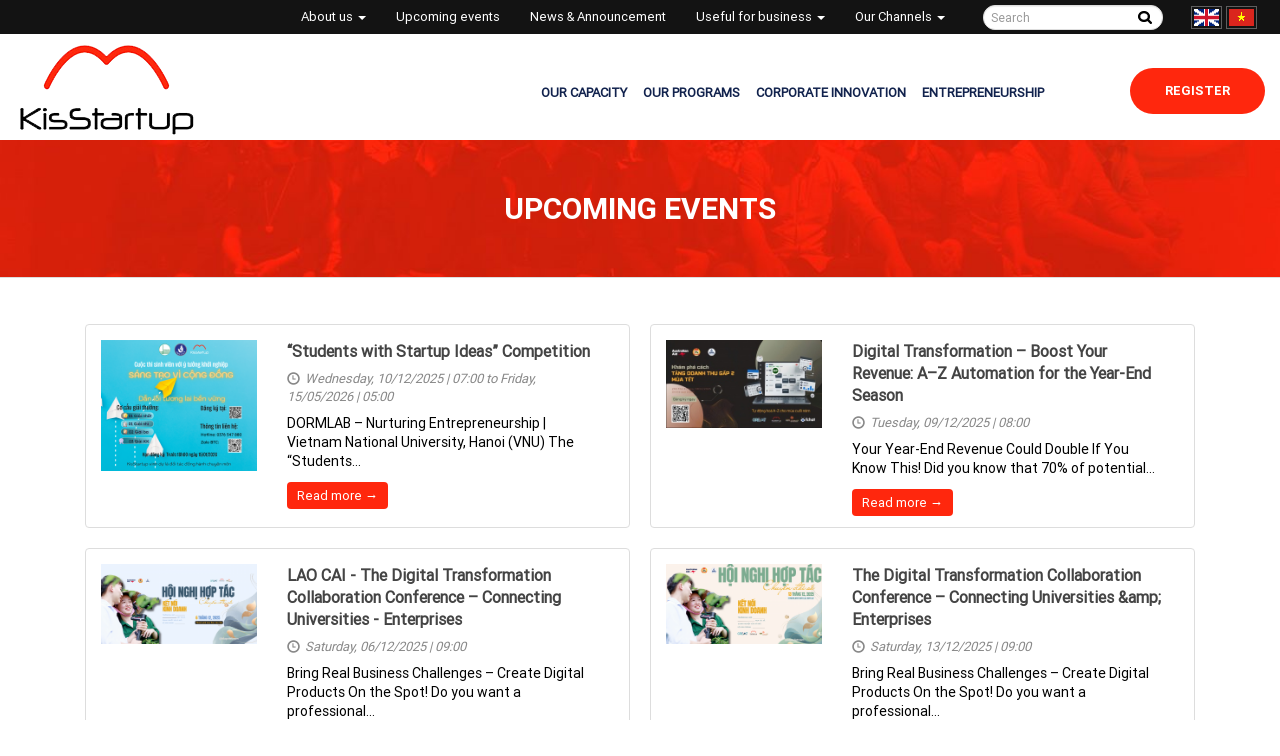

--- FILE ---
content_type: text/html; charset=utf-8
request_url: https://www.kisstartup.com/en/sukien
body_size: 11315
content:
<!DOCTYPE html>
<html lang="en" dir="ltr"
  xmlns:og="http://ogp.me/ns#"
  xmlns:article="http://ogp.me/ns/article#"
  xmlns:book="http://ogp.me/ns/book#"
  xmlns:profile="http://ogp.me/ns/profile#"
  xmlns:video="http://ogp.me/ns/video#"
  xmlns:product="http://ogp.me/ns/product#">
<head>
  <link rel="profile" href="http://www.w3.org/1999/xhtml/vocab" />
  <meta charset="utf-8">
  <meta name="viewport" content="width=device-width, initial-scale=1.0">
  <meta http-equiv="Content-Type" content="text/html; charset=utf-8" />
<link rel="shortcut icon" href="https://www.kisstartup.com/sites/default/files/logo_kiss.png" type="image/png" />
<meta name="description" content="Đổi mới sáng tạo Khởi nghiệp tinh gọn, Đào tạo đổi mới sáng tạo, khởi nghiệp, khởi nghiệp tinh gọn, Nghiên cứu đổi mới sáng tạo và Khởi nghiệp, Cố vấn khởi nghiệp; Innovation and Entrepreneurship; Supporting startups, innovative project, Innovation training, Startup coaching, Mentoring" />
<meta name="keywords" content="Đổi mới sáng tạo Khởi nghiệp tinh gọn, Đào tạo đổi mới sáng tạo, khởi nghiệp, khởi nghiệp tinh gọn, Nghiên cứu đổi mới sáng tạo và Khởi nghiệp, Cố vấn khởi nghiệp; Innovation and Entrepreneurship; Supporting startups, innovative project, Innovation training, Startup coaching, Mentoring" />
<meta name="generator" content="Drupal 7 (http://drupal.org)" />
<link rel="canonical" href="https://www.kisstartup.com/en/sukien" />
<link rel="shortlink" href="https://www.kisstartup.com/en/sukien" />
<meta property="og:site_name" content="KisStartup" />
<meta property="og:type" content="article" />
<meta property="og:url" content="https://www.kisstartup.com/en/sukien" />
<meta property="og:title" content="Upcoming events" />
<!-- Google tag (gtag.js) -->
<script async src="https://www.googletagmanager.com/gtag/js?id=G-Z33MZH7MP5"></script>
<script>
  window.dataLayer = window.dataLayer || [];
  function gtag(){dataLayer.push(arguments);}
  gtag('js', new Date());

  gtag('config', 'G-Z33MZH7MP5');
</script>
  <title>Upcoming events | KisStartup</title>
  <link type="text/css" rel="stylesheet" href="https://www.kisstartup.com/sites/default/files/css/css_lQaZfjVpwP_oGNqdtWCSpJT1EMqXdMiU84ekLLxQnc4.css" media="all" />
<link type="text/css" rel="stylesheet" href="https://www.kisstartup.com/sites/default/files/css/css_tGTNtRAsNJmcVz4r7F6YCijbrQGDbBmziHSrRd1Stqc.css" media="all" />
<link type="text/css" rel="stylesheet" href="https://www.kisstartup.com/sites/default/files/css/css_3GXbAg18MJmW9mAB9_TEdpNFG1vo3ZnrqN8VCo8Vua8.css" media="all" />
<link type="text/css" rel="stylesheet" href="https://www.kisstartup.com/sites/default/files/css/css_fF5FFz4JRTA2dpnf-oOLLLf4QEaiqbWw4072Lwar74g.css" media="screen" />
<link type="text/css" rel="stylesheet" href="https://www.kisstartup.com/sites/default/files/css/css_sSOv1m7KuwqqlKa1un7vfwcTJ31i2E9fGZRjnljOaso.css" media="all" />
<link type="text/css" rel="stylesheet" href="https://www.kisstartup.com/sites/default/files/css/css_7_C9ji2kw8j4asAwQqgPTia89vqCgygu5z9yPaoluQM.css" media="all" />
<link type="text/css" rel="stylesheet" href="/sites/all/libraries/bootstrap/css/bootstrap.min.css" media="all" />
<link type="text/css" rel="stylesheet" href="https://www.kisstartup.com/sites/default/files/css/css_2yA46Mn2_JMo_4dviR3U8FRAH3yTWJq_VHJ9nBlH8Ho.css" media="all" />
<link type="text/css" rel="stylesheet" href="https://www.kisstartup.com/sites/default/files/css/css_m9lcTh1TgUWROl27KLn0Q4aRDi1vKno892k12j8ftbo.css" media="all" />
  <!-- HTML5 element support for IE6-8 -->
  <!--[if lt IE 9]>
    <script src="https://cdn.jsdelivr.net/html5shiv/3.7.3/html5shiv-printshiv.min.js"></script>
  <![endif]-->
  <script src="https://www.kisstartup.com/sites/default/files/js/js_eIwbbmXLNGjaglvYRdXmLiRh3B2NZmLm-rMAeXENuKU.js"></script>
<script src="https://www.kisstartup.com/sites/default/files/js/js_Zz5yAEiTkMCqSRjgstnjkl1OxS4GEE50fXCwKZlRa5c.js"></script>
<script src="/sites/all/libraries/bootstrap/js/bootstrap.min.js"></script>
<script src="https://www.kisstartup.com/sites/default/files/js/js_wF2cRGlIazmgjD3UQQt7xdAErHR-IwSbxKNVuqbvaxM.js"></script>
<script>$ = jQuery;</script>
<script src="https://www.kisstartup.com/sites/default/files/js/js_gByHGtI4JgyMH1LP1V-0SkJeirT9HWglKdhOEe9Xgbc.js"></script>
<script>(function(i,s,o,g,r,a,m){i["GoogleAnalyticsObject"]=r;i[r]=i[r]||function(){(i[r].q=i[r].q||[]).push(arguments)},i[r].l=1*new Date();a=s.createElement(o),m=s.getElementsByTagName(o)[0];a.async=1;a.src=g;m.parentNode.insertBefore(a,m)})(window,document,"script","https://www.google-analytics.com/analytics.js","ga");ga("create", "UA-21899632-95", {"cookieDomain":"auto"});ga("set", "anonymizeIp", true);ga("send", "pageview");</script>
<script src="https://www.kisstartup.com/sites/default/files/js/js_Nrf6HEm0DANo8zkFZMWy7Q_kLLA-XRks2u3HSdlrVyc.js"></script>
<script src="https://www.kisstartup.com/sites/default/files/js/js_-RoO1G1OKs4tXMJfvjKTmMeJtCiYu9hVnazmtx7NHDM.js"></script>
<script src="https://www.kisstartup.com/sites/default/files/js/js_oYVKp-cluFZQnjxYMtXDmhZY3bwT8PYHYk6oiRMAQDw.js"></script>
<script src="https://www.kisstartup.com/sites/default/files/js_injector/js_injector_1.js?rvmaej"></script>
<script src="https://www.kisstartup.com/sites/default/files/js_injector/js_injector_2.js?rvmaej"></script>
<script>jQuery.extend(Drupal.settings, {"basePath":"\/","pathPrefix":"en\/","ajaxPageState":{"theme":"bootstrap","theme_token":"zri_YPyhKOU-pJvw9RXCMgDxGN5Xs7RVz_cXdmAycRc","jquery_version":"1.9","js":{"sites\/all\/themes\/bootstrap\/js\/bootstrap.js":1,"sites\/default\/files\/js_injector\/js_injector_3.js":1,"sites\/all\/modules\/contrib\/jquery_update\/replace\/jquery\/1.9\/jquery.min.js":1,"misc\/jquery.once.js":1,"misc\/drupal.js":1,"sites\/all\/modules\/jquery_dollar\/jquery_dollar.js":1,"sites\/all\/modules\/contrib\/jquery_update\/replace\/ui\/ui\/minified\/jquery.ui.core.min.js":1,"sites\/all\/modules\/contrib\/jquery_update\/replace\/ui\/ui\/minified\/jquery.ui.widget.min.js":1,"sites\/all\/modules\/contrib\/jquery_update\/replace\/ui\/ui\/minified\/jquery.ui.mouse.min.js":1,"sites\/all\/modules\/contrib\/jquery_update\/replace\/ui\/ui\/minified\/jquery.ui.draggable.min.js":1,"sites\/all\/modules\/contrib\/jquery_update\/replace\/ui\/ui\/minified\/jquery.ui.button.min.js":1,"sites\/all\/modules\/contrib\/jquery_update\/replace\/ui\/ui\/minified\/jquery.ui.position.min.js":1,"sites\/all\/modules\/contrib\/jquery_update\/replace\/ui\/ui\/minified\/jquery.ui.resizable.min.js":1,"sites\/all\/modules\/contrib\/jquery_update\/replace\/ui\/ui\/minified\/jquery.ui.dialog.min.js":1,"misc\/ajax.js":1,"sites\/all\/modules\/contrib\/jquery_update\/js\/jquery_update.js":1,"\/sites\/all\/libraries\/bootstrap\/js\/bootstrap.min.js":1,"sites\/all\/modules\/slidead\/slidead.js":1,"0":1,"sites\/all\/libraries\/colorbox\/jquery.colorbox-min.js":1,"sites\/all\/modules\/colorbox\/js\/colorbox.js":1,"sites\/all\/modules\/colorbox\/styles\/plain\/colorbox_style.js":1,"sites\/all\/modules\/colorbox\/js\/colorbox_load.js":1,"sites\/all\/modules\/colorbox\/js\/colorbox_inline.js":1,"sites\/all\/modules\/vinno\/vinno_count\/plugins\/jquery.treeview.js":1,"sites\/all\/modules\/vinno\/vinno_count\/vinno_count.js":1,"sites\/all\/modules\/tb_megamenu\/js\/tb-megamenu-frontend.js":1,"sites\/all\/modules\/tb_megamenu\/js\/tb-megamenu-touch.js":1,"sites\/all\/modules\/responsive_menus\/styles\/meanMenu\/jquery.meanmenu.min.js":1,"sites\/all\/modules\/responsive_menus\/styles\/meanMenu\/responsive_menus_mean_menu.js":1,"sites\/all\/modules\/google_analytics\/googleanalytics.js":1,"1":1,"sites\/all\/themes\/bootstrap\/js\/misc\/_progress.js":1,"sites\/all\/modules\/autodialog\/autodialog.js":1,"sites\/all\/themes\/bootstrap\/md_dzend\/js\/front\/scripts.js":1,"sites\/all\/themes\/bootstrap\/md_dzend\/js\/front\/custom.js":1,"sites\/all\/themes\/bootstrap\/js\/misc\/ajax.js":1,"sites\/default\/files\/js_injector\/js_injector_1.js":1,"sites\/default\/files\/js_injector\/js_injector_2.js":1},"css":{"modules\/system\/system.base.css":1,"misc\/ui\/jquery.ui.core.css":1,"misc\/ui\/jquery.ui.theme.css":1,"misc\/ui\/jquery.ui.button.css":1,"misc\/ui\/jquery.ui.resizable.css":1,"misc\/ui\/jquery.ui.dialog.css":1,"sites\/all\/modules\/date\/date_api\/date.css":1,"sites\/all\/modules\/date\/date_popup\/themes\/datepicker.1.7.css":1,"modules\/field\/theme\/field.css":1,"modules\/node\/node.css":1,"sites\/all\/modules\/slidead\/slidead.css":1,"sites\/all\/modules\/contrib\/views\/css\/views.css":1,"sites\/all\/modules\/contrib\/ckeditor\/css\/ckeditor.css":1,"sites\/all\/modules\/colorbox\/styles\/plain\/colorbox_style.css":1,"sites\/all\/modules\/contrib\/ctools\/css\/ctools.css":1,"sites\/all\/modules\/vinno\/vinno_count\/plugins\/jquery.treeview.css":1,"sites\/all\/modules\/vinno\/vinno_count\/vinno_count.css":1,"modules\/locale\/locale.css":1,"sites\/all\/modules\/tb_megamenu\/css\/bootstrap.css":1,"sites\/all\/modules\/tb_megamenu\/css\/base.css":1,"sites\/all\/modules\/tb_megamenu\/css\/default.css":1,"sites\/all\/modules\/tb_megamenu\/css\/compatibility.css":1,"sites\/all\/modules\/responsive_menus\/styles\/meanMenu\/meanmenu.min.css":1,"\/sites\/all\/libraries\/bootstrap\/css\/bootstrap.min.css":1,"sites\/all\/themes\/bootstrap\/css\/3.3.5\/overrides.min.css":1,"sites\/all\/themes\/bootstrap\/md_dzend\/css\/front\/style.css":1,"sites\/all\/themes\/bootstrap\/md_dzend\/css\/front\/scripts.css":1,"sites\/all\/themes\/bootstrap\/md_dzend\/css\/front\/whhg.css":1,"public:\/\/css_injector\/css_injector_1.css":1,"public:\/\/css_injector\/css_injector_3.css":1,"public:\/\/css_injector\/css_injector_11.css":1,"public:\/\/css_injector\/css_injector_13.css":1,"public:\/\/css_injector\/css_injector_14.css":1,"public:\/\/css_injector\/css_injector_15.css":1,"public:\/\/css_injector\/css_injector_16.css":1,"public:\/\/css_injector\/css_injector_17.css":1,"public:\/\/css_injector\/css_injector_19.css":1,"public:\/\/css_injector\/css_injector_20.css":1,"public:\/\/css_injector\/css_injector_21.css":1,"public:\/\/css_injector\/css_injector_22.css":1,"public:\/\/css_injector\/css_injector_23.css":1}},"colorbox":{"opacity":"0.85","current":"{current} of {total}","previous":"\u00ab Prev","next":"Next \u00bb","close":"Close","maxWidth":"98%","maxHeight":"98%","fixed":true,"mobiledetect":true,"mobiledevicewidth":"480px"},"vinno_uid":0,"better_exposed_filters":{"views":{"news_page_col_2":{"displays":{"page":{"filters":[]}}}}},"urlIsAjaxTrusted":{"\/en\/timkiem-noidung":true},"responsive_menus":[{"selectors":"#block-system-main-menu","trigger_txt":"\u003Ci class=\u0022glyphicon glyphicon-list\u0022\u003E\u003C\/i\u003E","close_txt":"X","close_size":"18px","position":"right","media_size":"800","show_children":"1","expand_children":"1","expand_txt":"+","contract_txt":"-","remove_attrs":"1","responsive_menus_style":"mean_menu"}],"slideAd":{"width":300},"googleanalytics":{"trackOutbound":1,"trackMailto":1,"trackDownload":1,"trackDownloadExtensions":"7z|aac|arc|arj|asf|asx|avi|bin|csv|doc(x|m)?|dot(x|m)?|exe|flv|gif|gz|gzip|hqx|jar|jpe?g|js|mp(2|3|4|e?g)|mov(ie)?|msi|msp|pdf|phps|png|ppt(x|m)?|pot(x|m)?|pps(x|m)?|ppam|sld(x|m)?|thmx|qtm?|ra(m|r)?|sea|sit|tar|tgz|torrent|txt|wav|wma|wmv|wpd|xls(x|m|b)?|xlt(x|m)|xlam|xml|z|zip","trackColorbox":1},"bootstrap":{"anchorsFix":"0","anchorsSmoothScrolling":"0","formHasError":1,"popoverEnabled":1,"popoverOptions":{"animation":1,"html":0,"placement":"right","selector":"","trigger":"click","triggerAutoclose":1,"title":"","content":"","delay":0,"container":"body"},"tooltipEnabled":1,"tooltipOptions":{"animation":1,"html":0,"placement":"bottom","selector":"","trigger":"hover manual","delay":0,"container":"body"}}});</script>
</head>
<body class="html not-front not-logged-in no-sidebars page-sukien i18n-en navbar-is-fixed-top">
  <div id="skip-link">
    <a href="#main-content" class="element-invisible element-focusable">Skip to main content</a>
  </div>
    <header id="navbar" role="banner" class="navbar navbar-fixed-top navbar-default">
  <div class="container-fluid">
    <div class="navbar-header">
      
      
              <button type="button" class="navbar-toggle" data-toggle="collapse" data-target="#navbar-collapse">
          <span class="sr-only">Toggle navigation</span>
          <span class="icon-bar"></span>
          <span class="icon-bar"></span>
          <span class="icon-bar"></span>
        </button>
          </div>

          <div class="navbar-collapse collapse" id="navbar-collapse">
        <nav role="navigation">
                                            <div class="region region-navigation">
    <section id="block-block-40" class="block block-block visible-xs visible-sm clearfix">

      
  <section id="block-locale-language" class="block block-locale clearfix">

      
  <ul class="language-switcher-locale-url"><li class="en first active"><a href="https://www.kisstartup.com/en/sukien" class="language-link active" xml:lang="en" title="Upcoming events"><img class="language-icon img-responsive" src="https://www.kisstartup.com/sites/all/modules/languageicons/flags/en.png" width="18" height="12" alt="English" title="English" /> English</a></li>
<li class="vi last"><a href="https://www.kisstartup.com/vi/sukien" class="language-link" xml:lang="vi" title="Sự kiện sắp tới"><img class="language-icon img-responsive" src="https://www.kisstartup.com/sites/all/modules/languageicons/flags/vi.png" width="18" height="12" alt="Tiếng Việt" title="Tiếng Việt" /> Tiếng Việt</a></li>
</ul>
</section>

</section>
<section id="block-block-7" class="block block-block clearfix">

      
  <div class="menu-search-header  hidden-xs hidden-sm">
	<div class="row">
	  <div class="col-md-9 nopadding"><section id="block-menu-menu-menu-header" class="block block-menu clearfix">

      
  <ul class="menu nav"><li class="first expanded dropdown"><a href="https://www.kisstartup.com/en" title="" data-target="#" class="dropdown-toggle" data-toggle="dropdown">About us <span class="caret"></span></a><ul class="dropdown-menu"><li class="first leaf"><a href="https://www.kisstartup.com/en/tin-tuc/about-us" title="">About KisStartup</a></li>
<li class="leaf"><a href="https://www.kisstartup.com/en/tin-tuc/our-team-0" title="">Our team</a></li>
<li class="leaf"><a href="https://www.kisstartup.com/en/chuyen-gia" title="">Our experts</a></li>
<li class="leaf"><a href="https://www.kisstartup.com/en/tin-tuc/projects" title="">Projects</a></li>
<li class="last leaf"><a href="https://www.kisstartup.com/en/contact" title="">Contact</a></li>
</ul></li>
<li class="leaf active-trail active"><a href="https://www.kisstartup.com/en/sukien" title="" class="active-trail active">Upcoming events</a></li>
<li class="leaf"><a href="https://www.kisstartup.com/en/announcement" title="">News &amp; Announcement</a></li>
<li class="expanded dropdown"><a href="https://www.kisstartup.com/en/tailieu" title="" data-target="#" class="dropdown-toggle" data-toggle="dropdown">Useful for business <span class="caret"></span></a><ul class="dropdown-menu"><li class="first leaf"><a href="https://www.kisstartup.com/en/video" title="">Video</a></li>
<li class="leaf"><a href="https://www.kisstartup.com/en/book-introduction-0" title="">Book introduction</a></li>
<li class="leaf"><a href="https://www.kisstartup.com/en/kisstartups-choice-0" title="">KisStartup&#039;s choice</a></li>
<li class="leaf"><a href="https://www.kisstartup.com/en/tools-1" title="">Tools</a></li>
<li class="last leaf"><a href="https://www.kisstartup.com/en/blogs-0" title="">Blogs</a></li>
</ul></li>
<li class="last expanded dropdown"><a href="https://www.kisstartup.com/en/youtube" title="" data-target="#" class="dropdown-toggle" data-toggle="dropdown">Our Channels <span class="caret"></span></a><ul class="dropdown-menu"><li class="first leaf"><a href="https://www.youtube.com/channel/UC3JnVad4PoWjb5dcFM00HwA?view_as=subscriber%27" title="">Youtube</a></li>
<li class="leaf"><a href="https://www.facebook.com/kisstartup" title="">Facebook</a></li>
<li class="leaf"><a href="https://www.linkedin.com/company/kisstartupvietnam" title="">Linkedin</a></li>
<li class="leaf"><a href="https://medium.com/@nguyendangtuanminh" title="">Medium</a></li>
<li class="last leaf"><a href="https://www.kisstartup.com/en/newsletter" title="">Newsletter</a></li>
</ul></li>
</ul>
</section>
</div>
	  <div class="col-md-2 nopadding"><section id="block-views-exp-timkiem-noidung-page" class="block block-views clearfix">

      
  <form action="https://www.kisstartup.com/en/timkiem-noidung" method="get" id="views-exposed-form-timkiem-noidung-page" accept-charset="UTF-8"><div><div class="views-exposed-form">
  <div class="views-exposed-widgets clearfix">
          <div id="edit-combine-wrapper" class="views-exposed-widget views-widget-filter-combine">
                        <div class="views-widget">
          <div class="form-item form-item-combine form-type-textfield form-group"><input class="form-control form-text" type="text" id="edit-combine" name="combine" value="" size="30" maxlength="128" /></div>        </div>
              </div>
                    <div class="views-exposed-widget views-submit-button">
      <button type="submit" id="edit-submit-timkiem-noidung" name="" value="Tìm kiếm" class="btn btn-default form-submit">Tìm kiếm</button>
    </div>
      </div>
</div>
</div></form>
</section>
</div>
          <div class="col-md-1 nopadding"><section id="block-locale-language" class="block block-locale clearfix">

      
  <ul class="language-switcher-locale-url"><li class="en first active"><a href="https://www.kisstartup.com/en/sukien" class="language-link active" xml:lang="en" title="Upcoming events"><img class="language-icon img-responsive" src="https://www.kisstartup.com/sites/all/modules/languageicons/flags/en.png" width="18" height="12" alt="English" title="English" /> English</a></li>
<li class="vi last"><a href="https://www.kisstartup.com/vi/sukien" class="language-link" xml:lang="vi" title="Sự kiện sắp tới"><img class="language-icon img-responsive" src="https://www.kisstartup.com/sites/all/modules/languageicons/flags/vi.png" width="18" height="12" alt="Tiếng Việt" title="Tiếng Việt" /> Tiếng Việt</a></li>
</ul>
</section>
</div>
	</div>
</div>
<div class="logo-menu-dangky">
	<div class="row">
		<div class="col-xs-6 col-sm-6 col-lg-2 logo_vinno"><section id="block-block-15" class="block block-block clearfix">

      
  <a href="https://www.kisstartup.com/en"><img src="https://www.kisstartup.com/images/logo_kiss.png" alt="KisStartup" /></a>
</section>
</div>
		<div class="col-lg-8 hidden-xs hidden-sm"><section id="block-tb-megamenu-main-menu" class="block block-tb-megamenu clearfix">

      
  <div  class="tb-megamenu tb-megamenu-main-menu">
      <button data-target=".nav-collapse" data-toggle="collapse" class="btn btn-navbar tb-megamenu-button" type="button">
      <i class="icon-reorder"></i>
    </button>
    <div class="nav-collapse collapse always-show">
    <ul  class="tb-megamenu-nav nav level-0 items-9">
  <li  data-id="917" data-level="1" data-type="menu_item" data-class="" data-xicon="" data-caption="" data-alignsub="" data-group="0" data-hidewcol="0" data-hidesub="0" class="tb-megamenu-item level-1 mega dropdown">
  <a href="https://www.kisstartup.com/en/our-capacity" class="dropdown-toggle">
        
    OUR CAPACITY          <span class="caret"></span>
          </a>
  <div  data-class="" data-width="" class="tb-megamenu-submenu dropdown-menu mega-dropdown-menu nav-child">
  <div class="mega-dropdown-inner">
    <div  class="tb-megamenu-row row-fluid">
  <div  data-class="" data-width="12" data-hidewcol="0" id="tb-megamenu-column-1" class="tb-megamenu-column span12  mega-col-nav">
  <div class="tb-megamenu-column-inner mega-inner clearfix">
        <ul  class="tb-megamenu-subnav mega-nav level-1 items-5">
  <li  data-id="1203" data-level="2" data-type="menu_item" data-class="" data-xicon="" data-caption="" data-alignsub="" data-group="0" data-hidewcol="0" data-hidesub="0" class="tb-megamenu-item level-2 mega">
  <a href="https://www.kisstartup.com/en/tin-tuc/training" class="">
        
    Training          </a>
  </li>

<li  data-id="1204" data-level="2" data-type="menu_item" data-class="" data-xicon="" data-caption="" data-alignsub="" data-group="0" data-hidewcol="0" data-hidesub="0" class="tb-megamenu-item level-2 mega">
  <a href="https://www.kisstartup.com/en/tin-tuc/coaching" class="">
        
    Coaching          </a>
  </li>

<li  data-id="1205" data-level="2" data-type="menu_item" data-class="" data-xicon="" data-caption="" data-alignsub="" data-group="0" data-hidewcol="0" data-hidesub="0" class="tb-megamenu-item level-2 mega">
  <a href="https://www.kisstartup.com/en/tin-tuc/mentoring" class="">
        
    Mentoring          </a>
  </li>

<li  data-id="1117" data-level="2" data-type="menu_item" data-class="" data-xicon="" data-caption="" data-alignsub="" data-group="0" data-hidewcol="0" data-hidesub="0" class="tb-megamenu-item level-2 mega">
  <a href="https://www.kisstartup.com/en/tin-tuc/research" class="">
        
    Research          </a>
  </li>

<li  data-id="1121" data-level="2" data-type="menu_item" data-class="" data-xicon="" data-caption="" data-alignsub="" data-group="0" data-hidewcol="0" data-hidesub="0" class="tb-megamenu-item level-2 mega">
  <a href="https://www.kisstartup.com/en/node/1281/" class="">
        
    Business Matching           </a>
  </li>
</ul>
  </div>
</div>
</div>
  </div>
</div>
</li>

<li  data-id="914" data-level="1" data-type="menu_item" data-class="" data-xicon="" data-caption="" data-alignsub="" data-group="0" data-hidewcol="0" data-hidesub="0" class="tb-megamenu-item level-1 mega dropdown">
  <a href="https://www.kisstartup.com/en/our-programs" class="dropdown-toggle">
        
    OUR PROGRAMS          <span class="caret"></span>
          </a>
  <div  data-class="" data-width="" class="tb-megamenu-submenu dropdown-menu mega-dropdown-menu nav-child">
  <div class="mega-dropdown-inner">
    <div  class="tb-megamenu-row row-fluid">
  <div  data-class="" data-width="12" data-hidewcol="0" id="tb-megamenu-column-2" class="tb-megamenu-column span12  mega-col-nav">
  <div class="tb-megamenu-column-inner mega-inner clearfix">
        <ul  class="tb-megamenu-subnav mega-nav level-1 items-6">
  <li  data-id="1270" data-level="2" data-type="menu_item" data-class="" data-xicon="" data-caption="" data-alignsub="" data-group="0" data-hidewcol="0" data-hidesub="0" class="tb-megamenu-item level-2 mega">
  <a href="https://kisstartup.com/en/tin-tuc/idap-enhancing-inclusive-digital-transformation-ecosystem-msmes-lao-cai-and-son-la" class="">
        
    IDAP - Inclusive Digital Acceleration Program          </a>
  </li>

<li  data-id="1226" data-level="2" data-type="menu_item" data-class="" data-xicon="" data-caption="" data-alignsub="" data-group="0" data-hidewcol="0" data-hidesub="0" class="tb-megamenu-item level-2 mega">
  <a href="https://www.kisstartup.com/en/tin-tuc/center-food-beverage-innovation" class="">
        
    Center for Food & Beverage Innovation          </a>
  </li>

<li  data-id="1250" data-level="2" data-type="menu_item" data-class="" data-xicon="" data-caption="" data-alignsub="" data-group="0" data-hidewcol="0" data-hidesub="0" class="tb-megamenu-item level-2 mega">
  <a href="https://www.kisstartup.com/en/tin-tuc/vietnam-investor-network-development" class="">
        
    Vietnam Investor Network Development          </a>
  </li>

<li  data-id="1231" data-level="2" data-type="menu_item" data-class="" data-xicon="" data-caption="" data-alignsub="" data-group="0" data-hidewcol="0" data-hidesub="0" class="tb-megamenu-item level-2 mega">
  <a href="https://www.kisstartup.com/en/tin-tuc/innovation-research-commercialization-and-industry-network" class="">
        
    IRCI - Innovation Research, Commercialization and Industry Network          </a>
  </li>

<li  data-id="1259" data-level="2" data-type="menu_item" data-class="" data-xicon="" data-caption="" data-alignsub="" data-group="0" data-hidewcol="0" data-hidesub="0" class="tb-megamenu-item level-2 mega">
  <a href="https://www.kisstartup.com/en/tin-tuc/innovation-read-space" class="">
        
    Innovation Read Space           </a>
  </li>

<li  data-id="1256" data-level="2" data-type="menu_item" data-class="" data-xicon="" data-caption="" data-alignsub="" data-group="0" data-hidewcol="0" data-hidesub="0" class="tb-megamenu-item level-2 mega">
  <a href="https://www.mentoring1on1.com/" class="">
        
    SME Mentoring 1on1          </a>
  </li>
</ul>
  </div>
</div>
</div>
  </div>
</div>
</li>

<li  data-id="915" data-level="1" data-type="menu_item" data-class="" data-xicon="" data-caption="" data-alignsub="" data-group="0" data-hidewcol="0" data-hidesub="0" class="tb-megamenu-item level-1 mega dropdown">
  <a href="https://www.kisstartup.com/en/corporate-innovation-0" class="dropdown-toggle">
        
    CORPORATE INNOVATION           <span class="caret"></span>
          </a>
  <div  data-class="" data-width="" class="tb-megamenu-submenu dropdown-menu mega-dropdown-menu nav-child">
  <div class="mega-dropdown-inner">
    <div  class="tb-megamenu-row row-fluid">
  <div  data-class="" data-width="12" data-hidewcol="0" id="tb-megamenu-column-3" class="tb-megamenu-column span12  mega-col-nav">
  <div class="tb-megamenu-column-inner mega-inner clearfix">
        <ul  class="tb-megamenu-subnav mega-nav level-1 items-5">
  <li  data-id="1232" data-level="2" data-type="menu_item" data-class="" data-xicon="" data-caption="" data-alignsub="" data-group="0" data-hidewcol="0" data-hidesub="0" class="tb-megamenu-item level-2 mega">
  <a href="https://www.kisstartup.com/en/tin-tuc/hi-tech-konec" class="">
        
    Hi-Tech Konec- Business Matching          </a>
  </li>

<li  data-id="1243" data-level="2" data-type="menu_item" data-class="" data-xicon="" data-caption="" data-alignsub="" data-group="0" data-hidewcol="0" data-hidesub="0" class="tb-megamenu-item level-2 mega">
  <a href="https://www.kisstartup.com/en/tin-tuc/startup-sourcing" class="">
        
    Startup Sourcing          </a>
  </li>

<li  data-id="1245" data-level="2" data-type="menu_item" data-class="" data-xicon="" data-caption="" data-alignsub="" data-group="0" data-hidewcol="0" data-hidesub="0" class="tb-megamenu-item level-2 mega">
  <a href="https://www.kisstartup.com/en/tin-tuc/corporate-innovation-training" class="">
        
    Corporate Innovation Training          </a>
  </li>

<li  data-id="1247" data-level="2" data-type="menu_item" data-class="" data-xicon="" data-caption="" data-alignsub="" data-group="0" data-hidewcol="0" data-hidesub="0" class="tb-megamenu-item level-2 mega">
  <a href="https://www.kisstartup.com/en/tin-tuc/corporate-incubatoraccelerator-development" class="">
        
    Corporate Incubator/Accelerator Development          </a>
  </li>

<li  data-id="1249" data-level="2" data-type="menu_item" data-class="" data-xicon="" data-caption="" data-alignsub="" data-group="0" data-hidewcol="0" data-hidesub="0" class="tb-megamenu-item level-2 mega">
  <a href="https://www.kisstartup.com/en/tin-tuc/innovation-sponsorship" class="">
        
    Innovation Sponsorship          </a>
  </li>
</ul>
  </div>
</div>
</div>
  </div>
</div>
</li>

<li  data-id="916" data-level="1" data-type="menu_item" data-class="" data-xicon="" data-caption="" data-alignsub="" data-group="0" data-hidewcol="0" data-hidesub="0" class="tb-megamenu-item level-1 mega dropdown">
  <a href="https://www.kisstartup.com/en/entrepreneurship" class="dropdown-toggle">
        
    ENTREPRENEURSHIP          <span class="caret"></span>
          </a>
  <div  data-class="" data-width="" class="tb-megamenu-submenu dropdown-menu mega-dropdown-menu nav-child">
  <div class="mega-dropdown-inner">
    <div  class="tb-megamenu-row row-fluid">
  <div  data-class="" data-width="12" data-hidewcol="0" id="tb-megamenu-column-4" class="tb-megamenu-column span12  mega-col-nav">
  <div class="tb-megamenu-column-inner mega-inner clearfix">
        <ul  class="tb-megamenu-subnav mega-nav level-1 items-5">
  <li  data-id="1234" data-level="2" data-type="menu_item" data-class="" data-xicon="" data-caption="" data-alignsub="" data-group="0" data-hidewcol="0" data-hidesub="0" class="tb-megamenu-item level-2 mega">
  <a href="https://www.kisstartup.com/en/tin-tuc/funding-training-workshop" class="">
        
    Funding Training Workshop          </a>
  </li>

<li  data-id="1236" data-level="2" data-type="menu_item" data-class="" data-xicon="" data-caption="" data-alignsub="" data-group="0" data-hidewcol="0" data-hidesub="0" class="tb-megamenu-item level-2 mega">
  <a href="https://www.kisstartup.com/en/tin-tuc/startup-soft-landing-vietnam-asean" class="">
        
    Startup Soft-landing in Vietnam & ASEAN          </a>
  </li>

<li  data-id="1237" data-level="2" data-type="menu_item" data-class="" data-xicon="" data-caption="" data-alignsub="" data-group="0" data-hidewcol="0" data-hidesub="0" class="tb-megamenu-item level-2 mega">
  <a href="https://www.kisstartup.com/en/tin-tuc/startup-innovation-training" class="">
        
    Startup Innovation Training          </a>
  </li>

<li  data-id="1240" data-level="2" data-type="menu_item" data-class="" data-xicon="" data-caption="" data-alignsub="" data-group="0" data-hidewcol="0" data-hidesub="0" class="tb-megamenu-item level-2 mega">
  <a href="https://www.kisstartup.com/en/tin-tuc/intensive-coaching-11" class="">
        
    Intensive Coaching 1:1          </a>
  </li>

<li  data-id="1254" data-level="2" data-type="menu_item" data-class="" data-xicon="" data-caption="" data-alignsub="" data-group="0" data-hidewcol="0" data-hidesub="0" class="tb-megamenu-item level-2 mega">
  <a href="https://www.kisstartup.com/en/node/1562/" class="">
        
    Startup Mentoring          </a>
  </li>
</ul>
  </div>
</div>
</div>
  </div>
</div>
</li>
</ul>
      </div>
  </div>

</section>
</div>
		<div class="col-xs-5 col-sm-5 col-lg-8 visible-xs visible-sm"><section id="block-system-main-menu" class="block block-system block-menu clearfix">

      
  <ul class="menu nav"><li class="first expanded dropdown"><a href="https://www.kisstartup.com/en/our-capacity" title="" data-target="#" class="dropdown-toggle" data-toggle="dropdown">OUR CAPACITY <span class="caret"></span></a><ul class="dropdown-menu"><li class="first leaf"><a href="https://www.kisstartup.com/en/tin-tuc/training">Training</a></li>
<li class="leaf"><a href="https://www.kisstartup.com/en/tin-tuc/coaching">Coaching</a></li>
<li class="leaf"><a href="https://www.kisstartup.com/en/tin-tuc/mentoring">Mentoring</a></li>
<li class="leaf"><a href="https://www.kisstartup.com/en/tin-tuc/research">Research</a></li>
<li class="last leaf"><a href="https://www.kisstartup.com/en/node/1281/" title="">Business Matching </a></li>
</ul></li>
<li class="expanded dropdown"><a href="https://www.kisstartup.com/en/our-programs" title="" data-target="#" class="dropdown-toggle" data-toggle="dropdown">OUR PROGRAMS <span class="caret"></span></a><ul class="dropdown-menu"><li class="first leaf"><a href="https://kisstartup.com/en/tin-tuc/idap-enhancing-inclusive-digital-transformation-ecosystem-msmes-lao-cai-and-son-la" title="">IDAP - Inclusive Digital Acceleration Program</a></li>
<li class="leaf"><a href="https://www.kisstartup.com/en/tin-tuc/center-food-beverage-innovation" title="">Center for Food &amp; Beverage Innovation</a></li>
<li class="leaf"><a href="https://www.kisstartup.com/en/tin-tuc/vietnam-investor-network-development" title="">Vietnam Investor Network Development</a></li>
<li class="leaf"><a href="https://www.kisstartup.com/en/tin-tuc/innovation-research-commercialization-and-industry-network" title="">IRCI - Innovation Research, Commercialization and Industry Network</a></li>
<li class="leaf"><a href="https://www.kisstartup.com/en/tin-tuc/innovation-read-space" title="">Innovation Read Space </a></li>
<li class="last leaf"><a href="https://www.mentoring1on1.com/" title="">SME Mentoring 1on1</a></li>
</ul></li>
<li class="expanded dropdown"><a href="https://www.kisstartup.com/en/corporate-innovation-0" title="" data-target="#" class="dropdown-toggle" data-toggle="dropdown">CORPORATE INNOVATION  <span class="caret"></span></a><ul class="dropdown-menu"><li class="first leaf"><a href="https://www.kisstartup.com/en/tin-tuc/hi-tech-konec">Hi-Tech Konec- Business Matching</a></li>
<li class="leaf"><a href="https://www.kisstartup.com/en/tin-tuc/startup-sourcing">Startup Sourcing</a></li>
<li class="leaf"><a href="https://www.kisstartup.com/en/tin-tuc/corporate-innovation-training">Corporate Innovation Training</a></li>
<li class="leaf"><a href="https://www.kisstartup.com/en/tin-tuc/corporate-incubatoraccelerator-development">Corporate Incubator/Accelerator Development</a></li>
<li class="last leaf"><a href="https://www.kisstartup.com/en/tin-tuc/innovation-sponsorship">Innovation Sponsorship</a></li>
</ul></li>
<li class="last expanded dropdown"><a href="https://www.kisstartup.com/en/entrepreneurship" title="" data-target="#" class="dropdown-toggle" data-toggle="dropdown">ENTREPRENEURSHIP <span class="caret"></span></a><ul class="dropdown-menu"><li class="first leaf"><a href="https://www.kisstartup.com/en/tin-tuc/funding-training-workshop">Funding Training Workshop</a></li>
<li class="leaf"><a href="https://www.kisstartup.com/en/tin-tuc/startup-soft-landing-vietnam-asean">Startup Soft-landing in Vietnam &amp; ASEAN</a></li>
<li class="leaf"><a href="https://www.kisstartup.com/en/tin-tuc/startup-innovation-training" title="">Startup Innovation Training</a></li>
<li class="leaf"><a href="https://www.kisstartup.com/en/tin-tuc/intensive-coaching-11">Intensive Coaching 1:1</a></li>
<li class="last leaf"><a href="https://www.kisstartup.com/en/node/1562/" title="">Startup Mentoring</a></li>
</ul></li>
</ul>
</section>
</div>
		<div class="col-xs-1 col-sm-1 col-lg-2 dangky_lienket"><section id="block-block-30" class="block block-block hidden-xs hidden-sm clearfix">

      
  <div class="dang-ky-form"><a href="https://www.kisstartup.com/en/node/add/dangky-bantin">Register</a></div>
</section>
</div>
	</div>
</div>
</section>
  </div>
                  </nav>
      </div>
      </div>
</header>

<div class="main-container container-fluid">

  <header role="banner" id="page-header">
    
      </header> <!-- /#page-header -->

  <div class="row">

    
    <section class="col-sm-12">
                  <a id="main-content"></a>
                    <h1 class="page-header">Upcoming events</h1>
                                                          <div class="region region-content">
    <section id="block-system-main" class="block block-system clearfix">

      
  <div class="view view-news-page-col-2 view-id-news_page_col_2 view-display-id-page view-dom-id-b753087d0f0924d9279631ff914badbc">
        
  
  
      <div class="view-content ">
        <div class="views-responsive-grid views-responsive-grid-horizontal views-columns-2">
      <div class="views-row row-eq-height views-row-1 views-row-first">
      <div class="views-column col-xs-12 col-md-6 views-column-1 views-column-first">
        
  <div class="views-field views-field-nothing">        <span class="field-content"><div class="thongtinchung">
	<div class="views-field views-field-field-news-thumbnail col-xs-12 col-sm-4">
		<div class="hovereffect-1"><a href="/en/students-startup-ideas-competition"><img class="img-responsive" src="https://www.kisstartup.com/sites/default/files/styles/danh_sach_tin_w300/public/cuo_thi_sinh_vien_voi_y_tuong_khoi_nghiep.png?itok=RIFjUpjY" width="360" height="302" alt="" /></a></div>
	</div>
	<div class="views-field views-field-title-body-node col-sx-12 col-sm-8">
		<div class="title"><a href="/en/students-startup-ideas-competition">“Students with Startup Ideas” Competition</a></div>
		<div class="date"><i class="glyphicon glyphicon-time"></i><span class="date-display-start">Wednesday, 10/12/2025 | 07:00</span> to <span class="date-display-end">Friday, 15/05/2026 | 05:00</span></div>
		<div class="conttent">DORMLAB – Nurturing Entrepreneurship | Vietnam National University, Hanoi (VNU)



The “Students...</div>
                <div class="viewmore"><a href="/en/students-startup-ideas-competition">Read more →</a></div>
	</div>
</div></span>  </div>    </div>
      <div class="views-column col-xs-12 col-md-6 views-column-2 views-column-last">
        
  <div class="views-field views-field-nothing">        <span class="field-content"><div class="thongtinchung">
	<div class="views-field views-field-field-news-thumbnail col-xs-12 col-sm-4">
		<div class="hovereffect-1"><a href="/en/digital-transformation-boost-your-revenue-z-automation-year-end-season"><img class="img-responsive" src="https://www.kisstartup.com/sites/default/files/styles/danh_sach_tin_w300/public/gen-n-tang-doanh-thu-mua-tet_7.jpg?itok=rAEvPHZI" width="360" height="202" alt="" /></a></div>
	</div>
	<div class="views-field views-field-title-body-node col-sx-12 col-sm-8">
		<div class="title"><a href="/en/digital-transformation-boost-your-revenue-z-automation-year-end-season">Digital Transformation – Boost Your Revenue: A–Z Automation for the Year-End Season</a></div>
		<div class="date"><i class="glyphicon glyphicon-time"></i><span class="date-display-single">Tuesday, 09/12/2025 | 08:00</span></div>
		<div class="conttent">

Your Year-End Revenue Could Double If You Know This!

Did you know that 70% of potential...</div>
                <div class="viewmore"><a href="/en/digital-transformation-boost-your-revenue-z-automation-year-end-season">Read more →</a></div>
	</div>
</div></span>  </div>    </div>
    </div>
      <div class="views-row row-eq-height views-row-2">
      <div class="views-column col-xs-12 col-md-6 views-column-1 views-column-first">
        
  <div class="views-field views-field-nothing">        <span class="field-content"><div class="thongtinchung">
	<div class="views-field views-field-field-news-thumbnail col-xs-12 col-sm-4">
		<div class="hovereffect-1"><a href="/en/lao-cai-digital-transformation-collaboration-conference-connecting-universities-enterprises"><img class="img-responsive" src="https://www.kisstartup.com/sites/default/files/styles/danh_sach_tin_w300/public/act1.30_idap_-_banner_6.png?itok=SopaHgV7" width="360" height="185" alt="" /></a></div>
	</div>
	<div class="views-field views-field-title-body-node col-sx-12 col-sm-8">
		<div class="title"><a href="/en/lao-cai-digital-transformation-collaboration-conference-connecting-universities-enterprises">LAO CAI - The Digital Transformation Collaboration Conference – Connecting Universities - Enterprises</a></div>
		<div class="date"><i class="glyphicon glyphicon-time"></i><span class="date-display-single">Saturday, 06/12/2025 | 09:00</span></div>
		<div class="conttent">Bring Real Business Challenges – Create Digital Products On the Spot!

Do you want a professional...</div>
                <div class="viewmore"><a href="/en/lao-cai-digital-transformation-collaboration-conference-connecting-universities-enterprises">Read more →</a></div>
	</div>
</div></span>  </div>    </div>
      <div class="views-column col-xs-12 col-md-6 views-column-2 views-column-last">
        
  <div class="views-field views-field-nothing">        <span class="field-content"><div class="thongtinchung">
	<div class="views-field views-field-field-news-thumbnail col-xs-12 col-sm-4">
		<div class="hovereffect-1"><a href="/en/digital-transformation-collaboration-conference-connecting-universities-enterprises"><img class="img-responsive" src="https://www.kisstartup.com/sites/default/files/styles/danh_sach_tin_w300/public/act1.30_idap_-_banner5.png?itok=lD_fHesA" width="360" height="185" alt="" /></a></div>
	</div>
	<div class="views-field views-field-title-body-node col-sx-12 col-sm-8">
		<div class="title"><a href="/en/digital-transformation-collaboration-conference-connecting-universities-enterprises">The Digital Transformation Collaboration Conference – Connecting Universities &amp;amp; Enterprises</a></div>
		<div class="date"><i class="glyphicon glyphicon-time"></i><span class="date-display-single">Saturday, 13/12/2025 | 09:00</span></div>
		<div class="conttent">Bring Real Business Challenges – Create Digital Products On the Spot!

Do you want a professional...</div>
                <div class="viewmore"><a href="/en/digital-transformation-collaboration-conference-connecting-universities-enterprises">Read more →</a></div>
	</div>
</div></span>  </div>    </div>
    </div>
      <div class="views-row row-eq-height views-row-3">
      <div class="views-column col-xs-12 col-md-6 views-column-1 views-column-first">
        
  <div class="views-field views-field-nothing">        <span class="field-content"><div class="thongtinchung">
	<div class="views-field views-field-field-news-thumbnail col-xs-12 col-sm-4">
		<div class="hovereffect-1"><a href="/en/edudx-annual-conference-2025-connecting-schools-and-businesses-education-digital-transformation"><img class="img-responsive" src="https://www.kisstartup.com/sites/default/files/styles/danh_sach_tin_w300/public/571189016_122110056087013166_6718352245940541649_n.jpg?itok=7mvM-sg3" width="360" height="203" alt="" /></a></div>
	</div>
	<div class="views-field views-field-title-body-node col-sx-12 col-sm-8">
		<div class="title"><a href="/en/edudx-annual-conference-2025-connecting-schools-and-businesses-education-digital-transformation">EduDX Annual Conference 2025: Connecting Schools and Businesses in Education Digital Transformation</a></div>
		<div class="date"><i class="glyphicon glyphicon-time"></i><span class="date-display-single">Monday, 10/11/2025 | 10:30</span></div>
		<div class="conttent">EduDX Activities – Network Connecting Universities and Businesses in Innovation, Digital...</div>
                <div class="viewmore"><a href="/en/edudx-annual-conference-2025-connecting-schools-and-businesses-education-digital-transformation">Read more →</a></div>
	</div>
</div></span>  </div>    </div>
      <div class="views-column col-xs-12 col-md-6 views-column-2 views-column-last">
        
  <div class="views-field views-field-nothing">        <span class="field-content"><div class="thongtinchung">
	<div class="views-field views-field-field-news-thumbnail col-xs-12 col-sm-4">
		<div class="hovereffect-1"><a href="/en/kisstartup-shares-experiences-connecting-universities-business-digital-transformation-launching"><img class="img-responsive" src="https://www.kisstartup.com/sites/default/files/styles/danh_sach_tin_w300/public/549015801_1234726931791112_8204521449813797400_n.jpg?itok=TeeArvRt" width="360" height="216" alt="" /></a></div>
	</div>
	<div class="views-field views-field-title-body-node col-sx-12 col-sm-8">
		<div class="title"><a href="/en/kisstartup-shares-experiences-connecting-universities-business-digital-transformation-launching">KisStartup shares experiences on connecting universities with business digital transformation &amp;amp; Launching the EduDX network</a></div>
		<div class="date"><i class="glyphicon glyphicon-time"></i><span class="date-display-single">Saturday, 11/10/2025 | 08:00</span></div>
		<div class="conttent">
For years, KisStartup has identified a significant challenge in the digital transformation process...</div>
                <div class="viewmore"><a href="/en/kisstartup-shares-experiences-connecting-universities-business-digital-transformation-launching">Read more →</a></div>
	</div>
</div></span>  </div>    </div>
    </div>
      <div class="views-row row-eq-height views-row-4">
      <div class="views-column col-xs-12 col-md-6 views-column-1 views-column-first">
        
  <div class="views-field views-field-nothing">        <span class="field-content"><div class="thongtinchung">
	<div class="views-field views-field-field-news-thumbnail col-xs-12 col-sm-4">
		<div class="hovereffect-1"><a href="/en/notice-lif-global-2026-application-submission-guide-stage-2"><img class="img-responsive" src="https://www.kisstartup.com/sites/default/files/styles/danh_sach_tin_w300/public/unlock_innovation_co_hoi_thuong_mai_hoa_cho_nha_khoa_hoc_viet_nam_2_0.png?itok=_OfiftT-" width="360" height="207" alt="" /></a></div>
	</div>
	<div class="views-field views-field-title-body-node col-sx-12 col-sm-8">
		<div class="title"><a href="/en/notice-lif-global-2026-application-submission-guide-stage-2">NOTICE: LIF GLOBAL 2026 Application Submission Guide - Stage 2</a></div>
		<div class="date"><i class="glyphicon glyphicon-time"></i><span class="date-display-single">Monday, 29/09/2025 | 04:00</span></div>
		<div class="conttent">
Congratulations to the candidates who have passed Stage 1!
Meeting the initial standards of the...</div>
                <div class="viewmore"><a href="/en/notice-lif-global-2026-application-submission-guide-stage-2">Read more →</a></div>
	</div>
</div></span>  </div>    </div>
      <div class="views-column col-xs-12 col-md-6 views-column-2 views-column-last">
        
  <div class="views-field views-field-nothing">        <span class="field-content"><div class="thongtinchung">
	<div class="views-field views-field-field-news-thumbnail col-xs-12 col-sm-4">
		<div class="hovereffect-1"><a href="/en/green-export-training-course-gia-lai"><img class="img-responsive" src="https://www.kisstartup.com/sites/default/files/styles/danh_sach_tin_w300/public/549586217_122217699932267887_3402641048937624740_n.jpg?itok=cUvY41GO" width="360" height="302" alt="" /></a></div>
	</div>
	<div class="views-field views-field-title-body-node col-sx-12 col-sm-8">
		<div class="title"><a href="/en/green-export-training-course-gia-lai">Green Export Training Course in Gia Lai</a></div>
		<div class="date"><i class="glyphicon glyphicon-time"></i><span class="date-display-single">Friday, 26/09/2025 | 09:00</span></div>
		<div class="conttent">After its success in Hanoi, Ho Chi Minh City, and Ben Tre with the participation of agricultural...</div>
                <div class="viewmore"><a href="/en/green-export-training-course-gia-lai">Read more →</a></div>
	</div>
</div></span>  </div>    </div>
    </div>
      <div class="views-row row-eq-height views-row-5">
      <div class="views-column col-xs-12 col-md-6 views-column-1 views-column-first">
        
  <div class="views-field views-field-nothing">        <span class="field-content"><div class="thongtinchung">
	<div class="views-field views-field-field-news-thumbnail col-xs-12 col-sm-4">
		<div class="hovereffect-1"><a href="/en/inclusive-digital-transformation-model-ecosystem-development-enterprises-launch-edudx-connect"><img class="img-responsive" src="https://www.kisstartup.com/sites/default/files/styles/danh_sach_tin_w300/public/great2025_6.png?itok=S16tgAiV" width="360" height="203" alt="" /></a></div>
	</div>
	<div class="views-field views-field-title-body-node col-sx-12 col-sm-8">
		<div class="title"><a href="/en/inclusive-digital-transformation-model-ecosystem-development-enterprises-launch-edudx-connect">Inclusive Digital Transformation Model – Ecosystem Development for Enterprises &amp;amp; Launch of EduDX Connect</a></div>
		<div class="date"><i class="glyphicon glyphicon-time"></i><span class="date-display-single">Saturday, 11/10/2025 | 08:30</span></div>
		<div class="conttent">More inclusive – More effective connections – Stronger outreach


	
	Are you looking for ways for...</div>
                <div class="viewmore"><a href="/en/inclusive-digital-transformation-model-ecosystem-development-enterprises-launch-edudx-connect">Read more →</a></div>
	</div>
</div></span>  </div>    </div>
      <div class="views-column col-xs-12 col-md-6 views-column-2 views-column-last">
        
  <div class="views-field views-field-nothing">        <span class="field-content"><div class="thongtinchung">
	<div class="views-field views-field-field-news-thumbnail col-xs-12 col-sm-4">
		<div class="hovereffect-1"><a href="/en/green-export-training-course-dak-lak"><img class="img-responsive" src="https://www.kisstartup.com/sites/default/files/styles/danh_sach_tin_w300/public/545191536_122216579810267887_4476622471677113262_n_1.jpg?itok=X0ZmnjfN" width="360" height="302" alt="" /></a></div>
	</div>
	<div class="views-field views-field-title-body-node col-sx-12 col-sm-8">
		<div class="title"><a href="/en/green-export-training-course-dak-lak">Green Export Training Course in Đắk Lắk</a></div>
		<div class="date"><i class="glyphicon glyphicon-time"></i><span class="date-display-single">Wednesday, 24/09/2025 | 09:00</span></div>
		<div class="conttent">After the success in Hanoi, Ho Chi Minh City, Ben Tre, … with the participation of agricultural...</div>
                <div class="viewmore"><a href="/en/green-export-training-course-dak-lak">Read more →</a></div>
	</div>
</div></span>  </div>    </div>
    </div>
      <div class="views-row row-eq-height views-row-6">
      <div class="views-column col-xs-12 col-md-6 views-column-1 views-column-first">
        
  <div class="views-field views-field-nothing">        <span class="field-content"><div class="thongtinchung">
	<div class="views-field views-field-field-news-thumbnail col-xs-12 col-sm-4">
		<div class="hovereffect-1"><a href="/en/opportunities-export-businesses-green-export-training-course-ben-tre"><img class="img-responsive" src="https://www.kisstartup.com/sites/default/files/styles/danh_sach_tin_w300/public/lop_ben_tre.jpg?itok=pLUWv8XC" width="360" height="302" alt="" /></a></div>
	</div>
	<div class="views-field views-field-title-body-node col-sx-12 col-sm-8">
		<div class="title"><a href="/en/opportunities-export-businesses-green-export-training-course-ben-tre">Opportunities for Export Businesses: Green Export Training Course in Bến Tre</a></div>
		<div class="date"><i class="glyphicon glyphicon-time"></i><span class="date-display-single">Wednesday, 03/09/2025 | 09:00</span></div>
		<div class="conttent">Are you an agricultural producer or exporter?
Are you looking for a sustainable, effective, and...</div>
                <div class="viewmore"><a href="/en/opportunities-export-businesses-green-export-training-course-ben-tre">Read more →</a></div>
	</div>
</div></span>  </div>    </div>
      <div class="views-column col-xs-12 col-md-6 views-column-2 views-column-last">
        
  <div class="views-field views-field-nothing">        <span class="field-content"><div class="thongtinchung">
	<div class="views-field views-field-field-news-thumbnail col-xs-12 col-sm-4">
		<div class="hovereffect-1"><a href="/en/commercialization-opportunities-vietnamese-scientists-united-kingdom"><img class="img-responsive" src="https://www.kisstartup.com/sites/default/files/styles/danh_sach_tin_w300/public/unlock_innovation_co_hoi_thuong_mai_hoa_cho_nha_khoa_hoc_viet_nam_2.png?itok=FqXoAQ1N" width="360" height="203" alt="" /></a></div>
	</div>
	<div class="views-field views-field-title-body-node col-sx-12 col-sm-8">
		<div class="title"><a href="/en/commercialization-opportunities-vietnamese-scientists-united-kingdom">Commercialization opportunities for Vietnamese scientists from the United Kingdom</a></div>
		<div class="date"><i class="glyphicon glyphicon-time"></i><span class="date-display-single">Friday, 29/08/2025 | 07:30</span></div>
		<div class="conttent">Commercialization Opportunities for Vietnamese Scientists from the United Kingdom

INTRODUCTION...</div>
                <div class="viewmore"><a href="/en/commercialization-opportunities-vietnamese-scientists-united-kingdom">Read more →</a></div>
	</div>
</div></span>  </div>    </div>
    </div>
      <div class="views-row row-eq-height views-row-7">
      <div class="views-column col-xs-12 col-md-6 views-column-1 views-column-first">
        
  <div class="views-field views-field-nothing">        <span class="field-content"><div class="thongtinchung">
	<div class="views-field views-field-field-news-thumbnail col-xs-12 col-sm-4">
		<div class="hovereffect-1"><a href="/en/workshop-attracting-guests-disabilities-homestays-and-hotels-more-inclusive-more-profitable"><img class="img-responsive" src="https://www.kisstartup.com/sites/default/files/styles/danh_sach_tin_w300/public/nkt.jpg?itok=ap4SS4bV" width="360" height="203" alt="" /></a></div>
	</div>
	<div class="views-field views-field-title-body-node col-sx-12 col-sm-8">
		<div class="title"><a href="/en/workshop-attracting-guests-disabilities-homestays-and-hotels-more-inclusive-more-profitable">Workshop: Attracting Guests with Disabilities to Homestays and Hotels – More Inclusive, More Profitable</a></div>
		<div class="date"><i class="glyphicon glyphicon-time"></i><span class="date-display-single">Friday, 01/08/2025 | 07:30</span></div>
		<div class="conttent">Did you know that:


	
	15% of the world’s population are persons with disabilities, and this...</div>
                <div class="viewmore"><a href="/en/workshop-attracting-guests-disabilities-homestays-and-hotels-more-inclusive-more-profitable">Read more →</a></div>
	</div>
</div></span>  </div>    </div>
      <div class="views-column col-xs-12 col-md-6 views-column-2 views-column-last">
        
  <div class="views-field views-field-nothing">        <span class="field-content"><div class="thongtinchung">
	<div class="views-field views-field-field-news-thumbnail col-xs-12 col-sm-4">
		<div class="hovereffect-1"><a href="/en/green-export-training-program-ho-chi-minh-city-0"><img class="img-responsive" src="https://www.kisstartup.com/sites/default/files/styles/danh_sach_tin_w300/public/chuong_trinh_uom_tao_va_tang_toc_xuat_khau_xanh_thong_qua_tieu_chuan_ben_vung_tu_nguyen_5.png?itok=SJ_EDVHN" width="360" height="203" alt="" /></a></div>
	</div>
	<div class="views-field views-field-title-body-node col-sx-12 col-sm-8">
		<div class="title"><a href="/en/green-export-training-program-ho-chi-minh-city-0">Green Export Training Program in Ho Chi Minh City</a></div>
		<div class="date"><i class="glyphicon glyphicon-time"></i><span class="date-display-start">Saturday, 16/08/2025 | 09:00</span> to <span class="date-display-end">Thursday, 28/08/2025 | 04:00</span></div>
		<div class="conttent">re you an agricultural production or export business?
Are you looking for a sustainable, effective...</div>
                <div class="viewmore"><a href="/en/green-export-training-program-ho-chi-minh-city-0">Read more →</a></div>
	</div>
</div></span>  </div>    </div>
    </div>
      <div class="views-row row-eq-height views-row-8">
      <div class="views-column col-xs-12 col-md-6 views-column-1 views-column-first">
        
  <div class="views-field views-field-nothing">        <span class="field-content"><div class="thongtinchung">
	<div class="views-field views-field-field-news-thumbnail col-xs-12 col-sm-4">
		<div class="hovereffect-1"><a href="/en/seminar-biodiversity-conservation-sustainable-forest-farming-practices"><img class="img-responsive" src="https://www.kisstartup.com/sites/default/files/styles/danh_sach_tin_w300/public/1_15.png?itok=lZ0eG-5_" width="360" height="180" alt="" /></a></div>
	</div>
	<div class="views-field views-field-title-body-node col-sx-12 col-sm-8">
		<div class="title"><a href="/en/seminar-biodiversity-conservation-sustainable-forest-farming-practices">Seminar Biodiversity Conservation: Sustainable Forest Farming Practices</a></div>
		<div class="date"><i class="glyphicon glyphicon-time"></i><span class="date-display-single">Friday, 18/07/2025 | 03:00</span></div>
		<div class="conttent">To raise awareness and enhance practical skills in eco-friendly farming methods, this seminar is...</div>
                <div class="viewmore"><a href="/en/seminar-biodiversity-conservation-sustainable-forest-farming-practices">Read more →</a></div>
	</div>
</div></span>  </div>    </div>
      <div class="views-column col-xs-12 col-md-6 views-column-2 views-column-last">
        
  <div class="views-field views-field-nothing">        <span class="field-content"><div class="thongtinchung">
	<div class="views-field views-field-field-news-thumbnail col-xs-12 col-sm-4">
		<div class="hovereffect-1"><a href="/en/digital-tourism-book-fast-sell-smart"><img class="img-responsive" src="https://www.kisstartup.com/sites/default/files/styles/danh_sach_tin_w300/public/banner_su_kien_14.7_1.png?itok=DAWj5WXB" width="360" height="203" alt="" /></a></div>
	</div>
	<div class="views-field views-field-title-body-node col-sx-12 col-sm-8">
		<div class="title"><a href="/en/digital-tourism-book-fast-sell-smart">Digital Tourism – Book Fast, Sell Smart</a></div>
		<div class="date"><i class="glyphicon glyphicon-time"></i><span class="date-display-single">Monday, 28/07/2025 | 11:02</span></div>
		<div class="conttent">Digital Transformation Acceleration Program

For 500 hotels, homestays, and tourism businesses in...</div>
                <div class="viewmore"><a href="/en/digital-tourism-book-fast-sell-smart">Read more →</a></div>
	</div>
</div></span>  </div>    </div>
    </div>
      <div class="views-row row-eq-height views-row-9">
      <div class="views-column col-xs-12 col-md-6 views-column-1 views-column-first">
        
  <div class="views-field views-field-nothing">        <span class="field-content"><div class="thongtinchung">
	<div class="views-field views-field-field-news-thumbnail col-xs-12 col-sm-4">
		<div class="hovereffect-1"><a href="/en/content-development-market-validation-and-market-penetration"><img class="img-responsive" src="https://www.kisstartup.com/sites/default/files/styles/danh_sach_tin_w300/public/0003_1.jpg?itok=nPm0sIe2" width="360" height="203" alt="" /></a></div>
	</div>
	<div class="views-field views-field-title-body-node col-sx-12 col-sm-8">
		<div class="title"><a href="/en/content-development-market-validation-and-market-penetration">Content Development for MARKET VALIDATION and MARKET PENETRATION</a></div>
		<div class="date"><i class="glyphicon glyphicon-time"></i><span class="date-display-start">Monday, 02/04/2018 | 09:00</span> to <span class="date-display-end">Friday, 06/04/2018 | 04:00</span></div>
		<div class="conttent">"Content is King" — Everyone knows this, but no one really shows you HOW TO CREATE CONTENT.
Content...</div>
                <div class="viewmore"><a href="/en/content-development-market-validation-and-market-penetration">Read more →</a></div>
	</div>
</div></span>  </div>    </div>
      <div class="views-column col-xs-12 col-md-6 views-column-2 views-column-last">
        
  <div class="views-field views-field-nothing">        <span class="field-content"><div class="thongtinchung">
	<div class="views-field views-field-field-news-thumbnail col-xs-12 col-sm-4">
		<div class="hovereffect-1"><a href="/en/founder-sharing-sales-strategy-startups"><img class="img-responsive" src="https://www.kisstartup.com/sites/default/files/styles/danh_sach_tin_w300/public/0003_2.jpg?itok=1tkE-GHe" width="360" height="203" alt="" /></a></div>
	</div>
	<div class="views-field views-field-title-body-node col-sx-12 col-sm-8">
		<div class="title"><a href="/en/founder-sharing-sales-strategy-startups">Founder Sharing – Sales Strategy for Startups</a></div>
		<div class="date"><i class="glyphicon glyphicon-time"></i><span class="date-display-single">Friday, 06/04/2018 | <span class="date-display-start">05:30</span> to <span class="date-display-end">07:00</span></span></div>
		<div class="conttent">Sales also needs strategy. For each type of product or service, every salesperson needs to build a...</div>
                <div class="viewmore"><a href="/en/founder-sharing-sales-strategy-startups">Read more →</a></div>
	</div>
</div></span>  </div>    </div>
    </div>
      <div class="views-row row-eq-height views-row-10 views-row-last">
      <div class="views-column col-xs-12 col-md-6 views-column-1 views-column-first">
        
  <div class="views-field views-field-nothing">        <span class="field-content"><div class="thongtinchung">
	<div class="views-field views-field-field-news-thumbnail col-xs-12 col-sm-4">
		<div class="hovereffect-1"><a href="/en/founder-sharing-sales-strategy-startups-part-2"><img class="img-responsive" src="https://www.kisstartup.com/sites/default/files/styles/danh_sach_tin_w300/public/founder_sharing_4.png?itok=BW3p1cCp" width="360" height="203" alt="" /></a></div>
	</div>
	<div class="views-field views-field-title-body-node col-sx-12 col-sm-8">
		<div class="title"><a href="/en/founder-sharing-sales-strategy-startups-part-2">Founder Sharing – Sales Strategy for Startups Part 2</a></div>
		<div class="date"><i class="glyphicon glyphicon-time"></i><span class="date-display-single">Friday, 20/04/2018 | 05:30</span></div>
		<div class="conttent">If in Part 1 we explored the 3B formula: What are you selling? What are you really selling? – Who...</div>
                <div class="viewmore"><a href="/en/founder-sharing-sales-strategy-startups-part-2">Read more →</a></div>
	</div>
</div></span>  </div>    </div>
      <div class="views-column col-xs-12 col-md-6 views-column-2 views-column-last">
        
  <div class="views-field views-field-nothing">        <span class="field-content"><div class="thongtinchung">
	<div class="views-field views-field-field-news-thumbnail col-xs-12 col-sm-4">
		<div class="hovereffect-1"><a href="/en/mentoring-how-should-i-start-0"><img class="img-responsive" src="https://www.kisstartup.com/sites/default/files/styles/danh_sach_tin_w300/public/anh_ted_web.png?itok=dsLAKHuY" width="360" height="203" alt="" /></a></div>
	</div>
	<div class="views-field views-field-title-body-node col-sx-12 col-sm-8">
		<div class="title"><a href="/en/mentoring-how-should-i-start-0">MENTORING -How should I start?</a></div>
		<div class="date"><i class="glyphicon glyphicon-time"></i><span class="date-display-single">Saturday, 07/07/2018 | 09:00</span></div>
		<div class="conttent">Mentoring - How should I start?
Mentoring - Tôi nên bắt đầu như thế nào?

Meet and Talk with...</div>
                <div class="viewmore"><a href="/en/mentoring-how-should-i-start-0">Read more →</a></div>
	</div>
</div></span>  </div>    </div>
    </div>
    </div>
    </div>
  
      <div class="text-center"><ul class="pagination"><li class="active"><span>1</span></li>
<li><a title="Go to page 2" href="/en/sukien?page=1">2</a></li>
<li><a title="Go to page 3" href="/en/sukien?page=2">3</a></li>
<li><a title="Go to page 4" href="/en/sukien?page=3">4</a></li>
<li><a title="Go to page 5" href="/en/sukien?page=4">5</a></li>
<li><a title="Go to page 6" href="/en/sukien?page=5">6</a></li>
<li><a title="Go to page 7" href="/en/sukien?page=6">7</a></li>
<li><a title="Go to page 8" href="/en/sukien?page=7">8</a></li>
<li><a title="Go to page 9" href="/en/sukien?page=8">9</a></li>
<li class="pager-ellipsis disabled"><span>…</span></li>
<li class="next"><a title="Go to next page" href="/en/sukien?page=1">next ›</a></li>
<li class="pager-last"><a title="Go to last page" href="/en/sukien?page=16">last »</a></li>
</ul></div>  
  
  
  
  
</div>
</section>
  </div>
    </section>

    
  </div>
</div>

  <footer class="footer container-fluid">
      <div class="region region-footer">
    <section id="block-block-36" class="block block-block clearfix">

      
  <div class="row">
	<div class="col-xs-12 col-sm-6 col-md-6">
		<div class="row">
			<div class="col-xs-12 col-sm-4 col-md-4">
				<section id="block-block-15--2" class="block block-block clearfix">

      
  <a href="https://www.kisstartup.com/en"><img src="https://www.kisstartup.com/images/logo_kiss.png" alt="KisStartup" /></a>
</section>

			</div>
			<div class="col-xs-12 col-sm-8 col-md-8">
				<section id="block-nodeblock-942" class="block block-nodeblock clearfix">

        <h2 class="block-title">KisStartup JSC</h2>
    
  <div id="node-943" class="node node-khoinoidung clearfix">

        
  
  <div class="content">
    <div class="field field-name-field-khoinoidung-noidung field-type-text-long field-label-hidden"><div class="field-items"><div class="field-item even"><p>
<style type="text/css">
<!--/*--><![CDATA[/* ><!--*/
<!--td {border: 1px solid #ccc;}br {mso-data-placement:same-cell;}-->

/*--><!]]>*/
</style>
Address: No. 92A, lane 12 Dang Thai Mai, Quang An Area, Tay Ho District, Hanoi, Vietnam</p>
<p>Office delivered: B Building, Ecolife Tay Ho, Xuan Tao Stress, Xuan La Area,Tay Ho District, Hanoi, Vietnam</p>
<p>+84 376.547.880 or +84 396.292.442</p>

<p><a href="mailto:hello@kisstartup.com">hello@kisstartup.com</a></p>
</div></div></div>  </div>

  
  
</div>

</section>

			</div>
		</div>
		
	</div>
	<div class="col-xs-12 col-sm-6 col-md-6">
		<div class="row">
			<div class="col-xs-6 col-sm-4 col-md-4">
				<section id="block-menu-menu-gioithieu-footer" class="block block-menu menu-sub-footer clearfix">

      
  <ul class="menu nav"><li class="first leaf"><a href="https://www.kisstartup.com/en/tin-tuc/about-us" title="">Introduction</a></li>
<li class="leaf"><a href="https://www.kisstartup.com/en/tin-tuc/our-partners" title="">Our Partners</a></li>
<li class="last leaf"><a href="https://www.kisstartup.com/en/tin-tuc/content-development-market-entry" title="">Our Services</a></li>
</ul>
</section>

			</div>
			<div class="col-xs-6 col-sm-4 col-md-4">
				<section id="block-menu-menu-chuyengia-footer" class="block block-menu menu-sub-footer clearfix">

      
  <ul class="menu nav"><li class="first leaf"><a href="https://www.kisstartup.com/en/chuyen-gia" title="">Our experts</a></li>
<li class="last leaf"><a href="https://www.kisstartup.com/en/contact" title="">Contact</a></li>
</ul>
</section>

			</div>
			<div class="col-xs-12 col-sm-4 col-md-4">
				<section id="block-menu-menu-dieukhoan-footer" class="block block-menu menu-sub-footer clearfix">

      
  <ul class="menu nav"><li class="first leaf"><a href="https://www.kisstartup.com/en/terms" title="">Terms</a></li>
<li class="leaf"><a href="https://www.kisstartup.com/en/security" title="">Security</a></li>
<li class="last leaf"><a href="https://www.kisstartup.com/en" title="">Sitemap</a></li>
</ul>
</section>

			</div>
		</div>
	</div>
</div>
</section>
<section id="block-block-37" class="block block-block clearfix">

      
  <p>Copyright 2018 KisStartup. All rights reserved. <a href="#">Developed by <span style="color:ff270d;">VINNO</span></a></p>

</section>
  </div>
  </footer>
  <script src="https://www.kisstartup.com/sites/default/files/js/js_L50O_PWoAuMOxVjnzZCkNSSmI0kFwhZsO1_KS8WnGKw.js"></script>
<script src="https://www.kisstartup.com/sites/default/files/js_injector/js_injector_3.js?rvmaej"></script>
</body>
</html>


--- FILE ---
content_type: text/css
request_url: https://www.kisstartup.com/sites/default/files/css/css_7_C9ji2kw8j4asAwQqgPTia89vqCgygu5z9yPaoluQM.css
body_size: 21971
content:
#colorbox,#cboxOverlay,#cboxWrapper{position:absolute;top:0;left:0;z-index:9999;overflow:hidden;}#cboxOverlay{position:fixed;width:100%;height:100%;}#cboxMiddleLeft,#cboxBottomLeft{clear:left;}#cboxContent{position:relative;}#cboxLoadedContent{overflow:auto;-webkit-overflow-scrolling:touch;}#cboxTitle{margin:0;}#cboxLoadingOverlay,#cboxLoadingGraphic{position:absolute;top:0;left:0;width:100%;height:100%;}#cboxPrevious,#cboxNext,#cboxClose,#cboxSlideshow{border:0;padding:0;margin:0;overflow:visible;width:auto;background:none;cursor:pointer;}#cboxPrevious:active,#cboxNext:active,#cboxClose:active,#cboxSlideshow:active{outline:0;}.cboxPhoto{float:left;margin:auto;border:0;display:block;max-width:none;}.cboxIframe{width:100%;height:100%;display:block;border:0;}#colorbox,#cboxContent,#cboxLoadedContent{-moz-box-sizing:content-box;-webkit-box-sizing:content-box;box-sizing:content-box;}#cboxOverlay{background:#000;}#colorbox{outline:0;}#cboxWrapper{}#cboxContent{overflow:hidden;}#cboxContent,.cboxPhoto{-webkit-border-radius:5px;-moz-border-radius:5px;border-radius:5px;}#cboxError{padding:50px;border:1px solid #ccc;}#cboxTitle{position:absolute;background:rgba(255,255,255,0.7);bottom:0;left:0;color:#535353;width:100%;padding:4px 6px;-moz-box-sizing:border-box;-webkit-box-sizing:border-box;box-sizing:border-box;-webkit-border-bottom-right-radius:5px;-webkit-border-bottom-left-radius:5px;-moz-border-radius-bottomright:5px;-moz-border-radius-bottomleft:5px;border-bottom-right-radius:5px;border-bottom-left-radius:5px;}#cboxLoadingOverlay{background:#fff;}#cboxLoadingGraphic{background:url(/sites/all/modules/colorbox/styles/plain/images/loading_animation.gif) no-repeat center center;}#cboxClose.cbox-close-plain{position:absolute;font-size:20px;line-height:18px;text-align:center;color:rgba(255,255,255,0.7);background:rgba(0,0,0,0.5);top:4px;right:4px;width:20px;height:20px;-webkit-border-radius:10px;-moz-border-radius:10px;border-radius:10px;}.cbox-close-plain:hover{color:rgba(255,255,255,0.9);background:rgba(0,0,0,0.8);}
.ctools-locked{color:red;border:1px solid red;padding:1em;}.ctools-owns-lock{background:#FFFFDD none repeat scroll 0 0;border:1px solid #F0C020;padding:1em;}a.ctools-ajaxing,input.ctools-ajaxing,button.ctools-ajaxing,select.ctools-ajaxing{padding-right:18px !important;background:url(/sites/all/modules/contrib/ctools/images/status-active.gif) right center no-repeat;}div.ctools-ajaxing{float:left;width:18px;background:url(/sites/all/modules/contrib/ctools/images/status-active.gif) center center no-repeat;}
.treeview,.treeview ul{padding:0;margin:0;list-style:none;}.treeview ul{background-color:white;margin-top:4px;}.treeview .hitarea{background:url(/sites/all/modules/vinno/vinno_count/plugins/images/treeview-default.gif) -64px -25px no-repeat;height:16px;width:16px;margin-left:-16px;float:left;cursor:pointer;}* html .hitarea{display:inline;float:none;}.treeview li{margin:0;padding:3px 0pt 3px 16px;}.treeview a.selected{background-color:#eee;}#treecontrol{margin:1em 0;display:none;}.treeview .hover{color:red;cursor:pointer;}.treeview li{background:url(/sites/all/modules/vinno/vinno_count/plugins/images/treeview-default-line.gif) 0 0 no-repeat;}.treeview li.collapsable,.treeview li.expandable{background-position:0 -176px;}.treeview .expandable-hitarea{background-position:-80px -3px;}.treeview li.last{background-position:0 -1766px}.treeview li.lastCollapsable,.treeview li.lastExpandable{background-image:url(/sites/all/modules/vinno/vinno_count/plugins/images/treeview-default.gif);}.treeview li.lastCollapsable{background-position:0 -111px}.treeview li.lastExpandable{background-position:-32px -67px}.treeview div.lastCollapsable-hitarea,.treeview div.lastExpandable-hitarea{background-position:0;}.treeview-red li{background-image:url(/sites/all/modules/vinno/vinno_count/plugins/images/treeview-red-line.gif);}.treeview-red .hitarea,.treeview-red li.lastCollapsable,.treeview-red li.lastExpandable{background-image:url(/sites/all/modules/vinno/vinno_count/plugins/images/treeview-red.gif);}.treeview-black li{background-image:url(/sites/all/modules/vinno/vinno_count/plugins/images/treeview-black-line.gif);}.treeview-black .hitarea,.treeview-black li.lastCollapsable,.treeview-black li.lastExpandable{background-image:url(/sites/all/modules/vinno/vinno_count/plugins/images/treeview-black.gif);}.treeview-gray li{background-image:url(/sites/all/modules/vinno/vinno_count/plugins/images/treeview-gray-line.gif);}.treeview-gray .hitarea,.treeview-gray li.lastCollapsable,.treeview-gray li.lastExpandable{background-image:url(/sites/all/modules/vinno/vinno_count/plugins/images/treeview-gray.gif);}.treeview-famfamfam li{background-image:url(/sites/all/modules/vinno/vinno_count/plugins/images/treeview-famfamfam-line.gif);}.treeview-famfamfam .hitarea,.treeview-famfamfam li.lastCollapsable,.treeview-famfamfam li.lastExpandable{background-image:url(/sites/all/modules/vinno/vinno_count/plugins/images/treeview-famfamfam.gif);}.treeview .placeholder{background:url(/sites/all/modules/vinno/vinno_count/plugins/images/ajax-loader.gif) 0 0 no-repeat;height:16px;width:16px;display:block;}.filetree li{padding:3px 0 2px 16px;}.filetree span.folder,.filetree span.file{padding:1px 0 1px 16px;display:block;}.filetree span.folder{background:url(/sites/all/modules/vinno/vinno_count/plugins/images/folder.gif) 0 0 no-repeat;}.filetree li.expandable span.folder{background:url(/sites/all/modules/vinno/vinno_count/plugins/images/folder-closed.gif) 0 0 no-repeat;}.filetree span.file{background:url(/sites/all/modules/vinno/vinno_count/plugins/images/file.gif) 0 0 no-repeat;}
.highlight{background:yellow;}.treeview,.treeview ul{padding:0 !important;}.termlist li{padding:0 !important;}.treeview li{margin:0 !important;padding:3px 0 3px 16px !important;}
.locale-untranslated{font-style:normal;text-decoration:line-through;}#locale-translation-filter-form .form-item-language,#locale-translation-filter-form .form-item-translation,#locale-translation-filter-form .form-item-group{float:left;padding-right:.8em;margin:0.1em;width:15em;}#locale-translation-filter-form .form-type-select select{width:100%;}#locale-translation-filter-form .form-actions{float:left;padding:3ex 0 0 1em;}.language-switcher-locale-session a.active{color:#0062A0;}.language-switcher-locale-session a.session-active{color:#000000;}
.tb-megamenu .clearfix{*zoom:1;}.tb-megamenu .clearfix:before,.tb-megamenu .clearfix:after{display:table;content:"";line-height:0;}.tb-megamenu .clearfix:after{clear:both;}.tb-megamenu .hide-text{font:0/0 a;color:transparent;text-shadow:none;background-color:transparent;border:0;}.tb-megamenu .input-block-level{display:block;width:100%;min-height:30px;-webkit-box-sizing:border-box;-moz-box-sizing:border-box;box-sizing:border-box;}.tb-megamenu .row{margin-left:-20px;*zoom:1;}.tb-megamenu .row:before,.tb-megamenu .row:after{display:table;content:"";line-height:0;}.tb-megamenu .row:after{clear:both;}.tb-megamenu [class*="span"]{float:left;min-height:1px;margin-left:20px;}.tb-megamenu .row-fluid{width:100%;*zoom:1;}.tb-megamenu .row-fluid:before,.tb-megamenu .row-fluid:after{display:table;content:"";line-height:0;}.tb-megamenu .row-fluid:after{clear:both;}.tb-megamenu .row-fluid [class*="span"]{display:block;width:100%;min-height:30px;-webkit-box-sizing:border-box;-moz-box-sizing:border-box;box-sizing:border-box;float:left;margin-left:2.127659574468085%;*margin-left:2.074468085106383%;}.tb-megamenu .row-fluid [class*="span"]:first-child{margin-left:0;}.tb-megamenu .row-fluid .controls-row [class*="span"] + [class*="span"]{margin-left:2.127659574468085%;}.tb-megamenu .row-fluid .span12{width:100%;*width:99.94680851063829%;}.tb-megamenu .row-fluid .span11{width:91.48936170212765%;*width:91.43617021276594%;}.tb-megamenu .row-fluid .span10{width:82.97872340425532%;*width:82.92553191489361%;}.tb-megamenu .row-fluid .span9{width:74.46808510638297%;*width:74.41489361702126%;}.tb-megamenu .row-fluid .span8{width:65.95744680851064%;*width:65.90425531914893%;}.tb-megamenu .row-fluid .span7{width:57.44680851063829%;*width:57.39361702127659%;}.tb-megamenu .row-fluid .span6{width:48.93617021276595%;*width:48.88297872340425%;}.tb-megamenu .row-fluid .span5{width:40.42553191489362%;*width:40.37234042553192%;}.tb-megamenu .row-fluid .span4{width:31.914893617021278%;*width:31.861702127659576%;}.tb-megamenu .row-fluid .span3{width:23.404255319148934%;*width:23.351063829787233%;}.tb-megamenu .row-fluid .span2{width:14.893617021276595%;*width:14.840425531914894%;}.tb-megamenu .row-fluid .span1{width:6.382978723404255%;*width:6.329787234042553%;}.tb-megamenu .row-fluid .offset12{margin-left:104.25531914893617%;*margin-left:104.14893617021275%;}.tb-megamenu .row-fluid .offset12:first-child{margin-left:102.12765957446808%;*margin-left:102.02127659574467%;}.tb-megamenu .row-fluid .offset11{margin-left:95.74468085106382%;*margin-left:95.6382978723404%;}.tb-megamenu .row-fluid .offset11:first-child{margin-left:93.61702127659574%;*margin-left:93.51063829787232%;}.tb-megamenu .row-fluid .offset10{margin-left:87.23404255319149%;*margin-left:87.12765957446807%;}.tb-megamenu .row-fluid .offset10:first-child{margin-left:85.1063829787234%;*margin-left:84.99999999999999%;}.tb-megamenu .row-fluid .offset9{margin-left:78.72340425531914%;*margin-left:78.61702127659572%;}.tb-megamenu .row-fluid .offset9:first-child{margin-left:76.59574468085106%;*margin-left:76.48936170212764%;}.tb-megamenu .row-fluid .offset8{margin-left:70.2127659574468%;*margin-left:70.10638297872339%;}.tb-megamenu .row-fluid .offset8:first-child{margin-left:68.08510638297872%;*margin-left:67.9787234042553%;}.tb-megamenu .row-fluid .offset7{margin-left:61.70212765957446%;*margin-left:61.59574468085106%;}.tb-megamenu .row-fluid .offset7:first-child{margin-left:59.574468085106375%;*margin-left:59.46808510638297%;}.tb-megamenu .row-fluid .offset6{margin-left:53.191489361702125%;*margin-left:53.085106382978715%;}.tb-megamenu .row-fluid .offset6:first-child{margin-left:51.063829787234035%;*margin-left:50.95744680851063%;}.tb-megamenu .row-fluid .offset5{margin-left:44.68085106382979%;*margin-left:44.57446808510638%;}.tb-megamenu .row-fluid .offset5:first-child{margin-left:42.5531914893617%;*margin-left:42.4468085106383%;}.tb-megamenu .row-fluid .offset4{margin-left:36.170212765957444%;*margin-left:36.06382978723405%;}.tb-megamenu .row-fluid .offset4:first-child{margin-left:34.04255319148936%;*margin-left:33.93617021276596%;}.tb-megamenu .row-fluid .offset3{margin-left:27.659574468085104%;*margin-left:27.5531914893617%;}.tb-megamenu .row-fluid .offset3:first-child{margin-left:25.53191489361702%;*margin-left:25.425531914893618%;}.tb-megamenu .row-fluid .offset2{margin-left:19.148936170212764%;*margin-left:19.04255319148936%;}.tb-megamenu .row-fluid .offset2:first-child{margin-left:17.02127659574468%;*margin-left:16.914893617021278%;}.tb-megamenu .row-fluid .offset1{margin-left:10.638297872340425%;*margin-left:10.53191489361702%;}.tb-megamenu .row-fluid .offset1:first-child{margin-left:8.51063829787234%;*margin-left:8.404255319148938%;}.tb-megamenu [class*="span"].hide,.tb-megamenu .row-fluid [class*="span"].hide{display:none;}.tb-megamenu [class*="span"].pull-right,.tb-megamenu .row-fluid [class*="span"].pull-right{float:right;}.tb-megamenu .btn{display:inline-block;*display:inline;*zoom:1;padding:4px 12px;margin-bottom:0;font-size:14px;line-height:20px;text-align:center;vertical-align:middle;cursor:pointer;color:#333333;text-shadow:0 1px 1px rgba(255,255,255,0.75);background-color:#f5f5f5;background-image:-moz-linear-gradient(top,#ffffff,#e6e6e6);background-image:-webkit-gradient(linear,0 0,0 100%,from(#ffffff),to(#e6e6e6));background-image:-webkit-linear-gradient(top,#ffffff,#e6e6e6);background-image:-o-linear-gradient(top,#ffffff,#e6e6e6);background-image:linear-gradient(to bottom,#ffffff,#e6e6e6);background-repeat:repeat-x;filter:progid:DXImageTransform.Microsoft.gradient(startColorstr='#ffffffff',endColorstr='#ffe6e6e6',GradientType=0);border-color:#e6e6e6 #e6e6e6 #bfbfbf;border-color:rgba(0,0,0,0.1) rgba(0,0,0,0.1) rgba(0,0,0,0.25);*background-color:#e6e6e6;filter:progid:DXImageTransform.Microsoft.gradient(enabled = false);border:1px solid #cccccc;*border:0;border-bottom-color:#b3b3b3;-webkit-border-radius:4px;-moz-border-radius:4px;border-radius:4px;*margin-left:.3em;-webkit-box-shadow:inset 0 1px 0 rgba(255,255,255,.2),0 1px 2px rgba(0,0,0,.05);-moz-box-shadow:inset 0 1px 0 rgba(255,255,255,.2),0 1px 2px rgba(0,0,0,.05);box-shadow:inset 0 1px 0 rgba(255,255,255,.2),0 1px 2px rgba(0,0,0,.05);}.tb-megamenu .btn:hover,.tb-megamenu .btn:focus,.tb-megamenu .btn:active,.tb-megamenu .btn.active,.tb-megamenu .btn.disabled,.tb-megamenu .btn[disabled]{color:#333333;background-color:#e6e6e6;*background-color:#d9d9d9;}.tb-megamenu .btn:active,.tb-megamenu .btn.active{background-color:#cccccc \9;}.tb-megamenu .btn:first-child{*margin-left:0;}.tb-megamenu .btn:hover,.tb-megamenu .btn:focus{color:#333333;text-decoration:none;background-position:0 -15px;-webkit-transition:background-position 0.1s linear;-moz-transition:background-position 0.1s linear;-o-transition:background-position 0.1s linear;transition:background-position 0.1s linear;}.tb-megamenu .btn:focus{outline:thin dotted #333;outline:5px auto -webkit-focus-ring-color;outline-offset:-2px;}.tb-megamenu .btn.active,.tb-megamenu .btn:active{background-image:none;outline:0;-webkit-box-shadow:inset 0 2px 4px rgba(0,0,0,.15),0 1px 2px rgba(0,0,0,.05);-moz-box-shadow:inset 0 2px 4px rgba(0,0,0,.15),0 1px 2px rgba(0,0,0,.05);box-shadow:inset 0 2px 4px rgba(0,0,0,.15),0 1px 2px rgba(0,0,0,.05);}.tb-megamenu .btn.disabled,.tb-megamenu .btn[disabled]{cursor:default;background-image:none;opacity:0.65;filter:alpha(opacity=65);-webkit-box-shadow:none;-moz-box-shadow:none;box-shadow:none;}.tb-megamenu .btn-large{padding:11px 19px;font-size:17.5px;-webkit-border-radius:6px;-moz-border-radius:6px;border-radius:6px;}.tb-megamenu .btn-large [class^="icon-"],.tb-megamenu .btn-large [class*=" icon-"]{margin-top:4px;}.tb-megamenu .btn-small{padding:2px 10px;font-size:11.9px;-webkit-border-radius:3px;-moz-border-radius:3px;border-radius:3px;}.tb-megamenu .btn-small [class^="icon-"],.tb-megamenu .btn-small [class*=" icon-"]{margin-top:0;}.tb-megamenu .btn-mini [class^="icon-"],.tb-megamenu .btn-mini [class*=" icon-"]{margin-top:-1px;}.tb-megamenu .btn-mini{padding:0 6px;font-size:10.5px;-webkit-border-radius:3px;-moz-border-radius:3px;border-radius:3px;}.tb-megamenu .btn-block{display:block;width:100%;padding-left:0;padding-right:0;-webkit-box-sizing:border-box;-moz-box-sizing:border-box;box-sizing:border-box;}.tb-megamenu .btn-block + .btn-block{margin-top:5px;}.tb-megamenu input[type="submit"].btn-block,.tb-megamenu input[type="reset"].btn-block,.tb-megamenu input[type="button"].btn-block{width:100%;}.tb-megamenu .btn-primary.active,.tb-megamenu .btn-warning.active,.tb-megamenu .btn-danger.active,.tb-megamenu .btn-success.active,.tb-megamenu .btn-info.active,.tb-megamenu .btn-inverse.active{color:rgba(255,255,255,0.75);}.tb-megamenu .btn-primary{color:#ffffff;text-shadow:0 -1px 0 rgba(0,0,0,0.25);background-color:#006dcc;background-image:-moz-linear-gradient(top,#0088cc,#0044cc);background-image:-webkit-gradient(linear,0 0,0 100%,from(#0088cc),to(#0044cc));background-image:-webkit-linear-gradient(top,#0088cc,#0044cc);background-image:-o-linear-gradient(top,#0088cc,#0044cc);background-image:linear-gradient(to bottom,#0088cc,#0044cc);background-repeat:repeat-x;filter:progid:DXImageTransform.Microsoft.gradient(startColorstr='#ff0088cc',endColorstr='#ff0044cc',GradientType=0);border-color:#0044cc #0044cc #002a80;border-color:rgba(0,0,0,0.1) rgba(0,0,0,0.1) rgba(0,0,0,0.25);*background-color:#0044cc;filter:progid:DXImageTransform.Microsoft.gradient(enabled = false);}.tb-megamenu .btn-primary:hover,.tb-megamenu .btn-primary:focus,.tb-megamenu .btn-primary:active,.tb-megamenu .btn-primary.active,.tb-megamenu .btn-primary.disabled,.tb-megamenu .btn-primary[disabled]{color:#ffffff;background-color:#0044cc;*background-color:#003bb3;}.tb-megamenu .btn-primary:active,.tb-megamenu .btn-primary.active{background-color:#003399 \9;}.tb-megamenu .btn-warning{color:#ffffff;text-shadow:0 -1px 0 rgba(0,0,0,0.25);background-color:#faa732;background-image:-moz-linear-gradient(top,#fbb450,#f89406);background-image:-webkit-gradient(linear,0 0,0 100%,from(#fbb450),to(#f89406));background-image:-webkit-linear-gradient(top,#fbb450,#f89406);background-image:-o-linear-gradient(top,#fbb450,#f89406);background-image:linear-gradient(to bottom,#fbb450,#f89406);background-repeat:repeat-x;filter:progid:DXImageTransform.Microsoft.gradient(startColorstr='#fffbb450',endColorstr='#fff89406',GradientType=0);border-color:#f89406 #f89406 #ad6704;border-color:rgba(0,0,0,0.1) rgba(0,0,0,0.1) rgba(0,0,0,0.25);*background-color:#f89406;filter:progid:DXImageTransform.Microsoft.gradient(enabled = false);}.tb-megamenu .btn-warning:hover,.tb-megamenu .btn-warning:focus,.tb-megamenu .btn-warning:active,.tb-megamenu .btn-warning.active,.tb-megamenu .btn-warning.disabled,.tb-megamenu .btn-warning[disabled]{color:#ffffff;background-color:#f89406;*background-color:#df8505;}.tb-megamenu .btn-warning:active,.tb-megamenu .btn-warning.active{background-color:#c67605 \9;}.tb-megamenu .btn-danger{color:#ffffff;text-shadow:0 -1px 0 rgba(0,0,0,0.25);background-color:#da4f49;background-image:-moz-linear-gradient(top,#ee5f5b,#bd362f);background-image:-webkit-gradient(linear,0 0,0 100%,from(#ee5f5b),to(#bd362f));background-image:-webkit-linear-gradient(top,#ee5f5b,#bd362f);background-image:-o-linear-gradient(top,#ee5f5b,#bd362f);background-image:linear-gradient(to bottom,#ee5f5b,#bd362f);background-repeat:repeat-x;filter:progid:DXImageTransform.Microsoft.gradient(startColorstr='#ffee5f5b',endColorstr='#ffbd362f',GradientType=0);border-color:#bd362f #bd362f #802420;border-color:rgba(0,0,0,0.1) rgba(0,0,0,0.1) rgba(0,0,0,0.25);*background-color:#bd362f;filter:progid:DXImageTransform.Microsoft.gradient(enabled = false);}.tb-megamenu .btn-danger:hover,.tb-megamenu .btn-danger:focus,.tb-megamenu .btn-danger:active,.tb-megamenu .btn-danger.active,.tb-megamenu .btn-danger.disabled,.tb-megamenu .btn-danger[disabled]{color:#ffffff;background-color:#bd362f;*background-color:#a9302a;}.tb-megamenu .btn-danger:active,.tb-megamenu .btn-danger.active{background-color:#942a25 \9;}.tb-megamenu .btn-success{color:#ffffff;text-shadow:0 -1px 0 rgba(0,0,0,0.25);background-color:#5bb75b;background-image:-moz-linear-gradient(top,#62c462,#51a351);background-image:-webkit-gradient(linear,0 0,0 100%,from(#62c462),to(#51a351));background-image:-webkit-linear-gradient(top,#62c462,#51a351);background-image:-o-linear-gradient(top,#62c462,#51a351);background-image:linear-gradient(to bottom,#62c462,#51a351);background-repeat:repeat-x;filter:progid:DXImageTransform.Microsoft.gradient(startColorstr='#ff62c462',endColorstr='#ff51a351',GradientType=0);border-color:#51a351 #51a351 #387038;border-color:rgba(0,0,0,0.1) rgba(0,0,0,0.1) rgba(0,0,0,0.25);*background-color:#51a351;filter:progid:DXImageTransform.Microsoft.gradient(enabled = false);}.tb-megamenu .btn-success:hover,.tb-megamenu .btn-success:focus,.tb-megamenu .btn-success:active,.tb-megamenu .btn-success.active,.tb-megamenu .btn-success.disabled,.tb-megamenu .btn-success[disabled]{color:#ffffff;background-color:#51a351;*background-color:#499249;}.tb-megamenu .btn-success:active,.tb-megamenu .btn-success.active{background-color:#408140 \9;}.tb-megamenu .btn-info{color:#ffffff;text-shadow:0 -1px 0 rgba(0,0,0,0.25);background-color:#49afcd;background-image:-moz-linear-gradient(top,#5bc0de,#2f96b4);background-image:-webkit-gradient(linear,0 0,0 100%,from(#5bc0de),to(#2f96b4));background-image:-webkit-linear-gradient(top,#5bc0de,#2f96b4);background-image:-o-linear-gradient(top,#5bc0de,#2f96b4);background-image:linear-gradient(to bottom,#5bc0de,#2f96b4);background-repeat:repeat-x;filter:progid:DXImageTransform.Microsoft.gradient(startColorstr='#ff5bc0de',endColorstr='#ff2f96b4',GradientType=0);border-color:#2f96b4 #2f96b4 #1f6377;border-color:rgba(0,0,0,0.1) rgba(0,0,0,0.1) rgba(0,0,0,0.25);*background-color:#2f96b4;filter:progid:DXImageTransform.Microsoft.gradient(enabled = false);}.tb-megamenu .btn-info:hover,.tb-megamenu .btn-info:focus,.tb-megamenu .btn-info:active,.tb-megamenu .btn-info.active,.tb-megamenu .btn-info.disabled,.tb-megamenu .btn-info[disabled]{color:#ffffff;background-color:#2f96b4;*background-color:#2a85a0;}.tb-megamenu .btn-info:active,.tb-megamenu .btn-info.active{background-color:#24748c \9;}.tb-megamenu .btn-inverse{color:#ffffff;text-shadow:0 -1px 0 rgba(0,0,0,0.25);background-color:#363636;background-image:-moz-linear-gradient(top,#444444,#222222);background-image:-webkit-gradient(linear,0 0,0 100%,from(#444444),to(#222222));background-image:-webkit-linear-gradient(top,#444444,#222222);background-image:-o-linear-gradient(top,#444444,#222222);background-image:linear-gradient(to bottom,#444444,#222222);background-repeat:repeat-x;filter:progid:DXImageTransform.Microsoft.gradient(startColorstr='#ff444444',endColorstr='#ff222222',GradientType=0);border-color:#222222 #222222 #000000;border-color:rgba(0,0,0,0.1) rgba(0,0,0,0.1) rgba(0,0,0,0.25);*background-color:#222222;filter:progid:DXImageTransform.Microsoft.gradient(enabled = false);}.tb-megamenu .btn-inverse:hover,.tb-megamenu .btn-inverse:focus,.tb-megamenu .btn-inverse:active,.tb-megamenu .btn-inverse.active,.tb-megamenu .btn-inverse.disabled,.tb-megamenu .btn-inverse[disabled]{color:#ffffff;background-color:#222222;*background-color:#151515;}.tb-megamenu .btn-inverse:active,.tb-megamenu .btn-inverse.active{background-color:#080808 \9;}.tb-megamenu button.btn,.tb-megamenu input[type="submit"].btn{*padding-top:3px;*padding-bottom:3px;}.tb-megamenu button.btn::-moz-focus-inner,.tb-megamenu input[type="submit"].btn::-moz-focus-inner{padding:0;border:0;}.tb-megamenu button.btn.btn-large,.tb-megamenu input[type="submit"].btn.btn-large{*padding-top:7px;*padding-bottom:7px;}.tb-megamenu button.btn.btn-small,.tb-megamenu input[type="submit"].btn.btn-small{*padding-top:3px;*padding-bottom:3px;}.tb-megamenu button.btn.btn-mini,.tb-megamenu input[type="submit"].btn.btn-mini{*padding-top:1px;*padding-bottom:1px;}.tb-megamenu .btn-link,.tb-megamenu .btn-link:active,.tb-megamenu .btn-link[disabled]{background-color:transparent;background-image:none;-webkit-box-shadow:none;-moz-box-shadow:none;box-shadow:none;}.tb-megamenu .btn-link{border-color:transparent;cursor:pointer;color:#0088cc;-webkit-border-radius:0;-moz-border-radius:0;border-radius:0;}.tb-megamenu .btn-link:hover,.tb-megamenu .btn-link:focus{color:#005580;text-decoration:underline;background-color:transparent;}.tb-megamenu .btn-link[disabled]:hover,.tb-megamenu .btn-link[disabled]:focus{color:#333333;text-decoration:none;}.tb-megamenu [class^="icon-"],.tb-megamenu [class*=" icon-"]{display:inline-block;width:14px;height:14px;*margin-right:.3em;line-height:14px;vertical-align:text-top;background-image:url(/sites/all/modules/tb_megamenu/img/glyphicons-halflings.png);background-position:14px 14px;background-repeat:no-repeat;margin-top:1px;}.tb-megamenu .icon-white,.tb-megamenu .nav-pills > .active > a > [class^="icon-"],.tb-megamenu .nav-pills > .active > a > [class*=" icon-"],.tb-megamenu .nav-list > .active > a > [class^="icon-"],.tb-megamenu .nav-list > .active > a > [class*=" icon-"],.tb-megamenu .navbar-inverse .nav > .active > a > [class^="icon-"],.tb-megamenu .navbar-inverse .nav > .active > a > [class*=" icon-"],.tb-megamenu .dropdown-menu > li > a:hover > [class^="icon-"],.tb-megamenu .dropdown-menu > li > a:focus > [class^="icon-"],.tb-megamenu .dropdown-menu > li > a:hover > [class*=" icon-"],.tb-megamenu .dropdown-menu > li > a:focus > [class*=" icon-"],.tb-megamenu .dropdown-menu > .active > a > [class^="icon-"],.tb-megamenu .dropdown-menu > .active > a > [class*=" icon-"],.tb-megamenu .dropdown-submenu:hover > a > [class^="icon-"],.tb-megamenu .dropdown-submenu:focus > a > [class^="icon-"],.tb-megamenu .dropdown-submenu:hover > a > [class*=" icon-"],.tb-megamenu .dropdown-submenu:focus > a > [class*=" icon-"]{background-image:url(/sites/all/modules/tb_megamenu/img/glyphicons-halflings-white.png);}.tb-megamenu .icon-glass{background-position:0      0;}.tb-megamenu .icon-music{background-position:-24px 0;}.tb-megamenu .icon-search{background-position:-48px 0;}.tb-megamenu .icon-envelope{background-position:-72px 0;}.tb-megamenu .icon-heart{background-position:-96px 0;}.tb-megamenu .icon-star{background-position:-120px 0;}.tb-megamenu .icon-star-empty{background-position:-144px 0;}.tb-megamenu .icon-user{background-position:-168px 0;}.tb-megamenu .icon-film{background-position:-192px 0;}.tb-megamenu .icon-th-large{background-position:-216px 0;}.tb-megamenu .icon-th{background-position:-240px 0;}.tb-megamenu .icon-th-list{background-position:-264px 0;}.tb-megamenu .icon-ok{background-position:-288px 0;}.tb-megamenu .icon-remove{background-position:-312px 0;}.tb-megamenu .icon-zoom-in{background-position:-336px 0;}.tb-megamenu .icon-zoom-out{background-position:-360px 0;}.tb-megamenu .icon-off{background-position:-384px 0;}.tb-megamenu .icon-signal{background-position:-408px 0;}.tb-megamenu .icon-cog{background-position:-432px 0;}.tb-megamenu .icon-trash{background-position:-456px 0;}.tb-megamenu .icon-home{background-position:0 -24px;}.tb-megamenu .icon-file{background-position:-24px -24px;}.tb-megamenu .icon-time{background-position:-48px -24px;}.tb-megamenu .icon-road{background-position:-72px -24px;}.tb-megamenu .icon-download-alt{background-position:-96px -24px;}.tb-megamenu .icon-download{background-position:-120px -24px;}.tb-megamenu .icon-upload{background-position:-144px -24px;}.tb-megamenu .icon-inbox{background-position:-168px -24px;}.tb-megamenu .icon-play-circle{background-position:-192px -24px;}.tb-megamenu .icon-repeat{background-position:-216px -24px;}.tb-megamenu .icon-refresh{background-position:-240px -24px;}.tb-megamenu .icon-list-alt{background-position:-264px -24px;}.tb-megamenu .icon-lock{background-position:-287px -24px;}.tb-megamenu .icon-flag{background-position:-312px -24px;}.tb-megamenu .icon-headphones{background-position:-336px -24px;}.tb-megamenu .icon-volume-off{background-position:-360px -24px;}.tb-megamenu .icon-volume-down{background-position:-384px -24px;}.tb-megamenu .icon-volume-up{background-position:-408px -24px;}.tb-megamenu .icon-qrcode{background-position:-432px -24px;}.tb-megamenu .icon-barcode{background-position:-456px -24px;}.tb-megamenu .icon-tag{background-position:0 -48px;}.tb-megamenu .icon-tags{background-position:-25px -48px;}.tb-megamenu .icon-book{background-position:-48px -48px;}.tb-megamenu .icon-bookmark{background-position:-72px -48px;}.tb-megamenu .icon-print{background-position:-96px -48px;}.tb-megamenu .icon-camera{background-position:-120px -48px;}.tb-megamenu .icon-font{background-position:-144px -48px;}.tb-megamenu .icon-bold{background-position:-167px -48px;}.tb-megamenu .icon-italic{background-position:-192px -48px;}.tb-megamenu .icon-text-height{background-position:-216px -48px;}.tb-megamenu .icon-text-width{background-position:-240px -48px;}.tb-megamenu .icon-align-left{background-position:-264px -48px;}.tb-megamenu .icon-align-center{background-position:-288px -48px;}.tb-megamenu .icon-align-right{background-position:-312px -48px;}.tb-megamenu .icon-align-justify{background-position:-336px -48px;}.tb-megamenu .icon-list{background-position:-360px -48px;}.tb-megamenu .icon-indent-left{background-position:-384px -48px;}.tb-megamenu .icon-indent-right{background-position:-408px -48px;}.tb-megamenu .icon-facetime-video{background-position:-432px -48px;}.tb-megamenu .icon-picture{background-position:-456px -48px;}.tb-megamenu .icon-pencil{background-position:0 -72px;}.tb-megamenu .icon-map-marker{background-position:-24px -72px;}.tb-megamenu .icon-adjust{background-position:-48px -72px;}.tb-megamenu .icon-tint{background-position:-72px -72px;}.tb-megamenu .icon-edit{background-position:-96px -72px;}.tb-megamenu .icon-share{background-position:-120px -72px;}.tb-megamenu .icon-check{background-position:-144px -72px;}.tb-megamenu .icon-move{background-position:-168px -72px;}.tb-megamenu .icon-step-backward{background-position:-192px -72px;}.tb-megamenu .icon-fast-backward{background-position:-216px -72px;}.tb-megamenu .icon-backward{background-position:-240px -72px;}.tb-megamenu .icon-play{background-position:-264px -72px;}.tb-megamenu .icon-pause{background-position:-288px -72px;}.tb-megamenu .icon-stop{background-position:-312px -72px;}.tb-megamenu .icon-forward{background-position:-336px -72px;}.tb-megamenu .icon-fast-forward{background-position:-360px -72px;}.tb-megamenu .icon-step-forward{background-position:-384px -72px;}.tb-megamenu .icon-eject{background-position:-408px -72px;}.tb-megamenu .icon-chevron-left{background-position:-432px -72px;}.tb-megamenu .icon-chevron-right{background-position:-456px -72px;}.tb-megamenu .icon-plus-sign{background-position:0 -96px;}.tb-megamenu .icon-minus-sign{background-position:-24px -96px;}.tb-megamenu .icon-remove-sign{background-position:-48px -96px;}.tb-megamenu .icon-ok-sign{background-position:-72px -96px;}.tb-megamenu .icon-question-sign{background-position:-96px -96px;}.tb-megamenu .icon-info-sign{background-position:-120px -96px;}.tb-megamenu .icon-screenshot{background-position:-144px -96px;}.tb-megamenu .icon-remove-circle{background-position:-168px -96px;}.tb-megamenu .icon-ok-circle{background-position:-192px -96px;}.tb-megamenu .icon-ban-circle{background-position:-216px -96px;}.tb-megamenu .icon-arrow-left{background-position:-240px -96px;}.tb-megamenu .icon-arrow-right{background-position:-264px -96px;}.tb-megamenu .icon-arrow-up{background-position:-289px -96px;}.tb-megamenu .icon-arrow-down{background-position:-312px -96px;}.tb-megamenu .icon-share-alt{background-position:-336px -96px;}.tb-megamenu .icon-resize-full{background-position:-360px -96px;}.tb-megamenu .icon-resize-small{background-position:-384px -96px;}.tb-megamenu .icon-plus{background-position:-408px -96px;}.tb-megamenu .icon-minus{background-position:-433px -96px;}.tb-megamenu .icon-asterisk{background-position:-456px -96px;}.tb-megamenu .icon-exclamation-sign{background-position:0 -120px;}.tb-megamenu .icon-gift{background-position:-24px -120px;}.tb-megamenu .icon-leaf{background-position:-48px -120px;}.tb-megamenu .icon-fire{background-position:-72px -120px;}.tb-megamenu .icon-eye-open{background-position:-96px -120px;}.tb-megamenu .icon-eye-close{background-position:-120px -120px;}.tb-megamenu .icon-warning-sign{background-position:-144px -120px;}.tb-megamenu .icon-plane{background-position:-168px -120px;}.tb-megamenu .icon-calendar{background-position:-192px -120px;}.tb-megamenu .icon-random{background-position:-216px -120px;width:16px;}.tb-megamenu .icon-comment{background-position:-240px -120px;}.tb-megamenu .icon-magnet{background-position:-264px -120px;}.tb-megamenu .icon-chevron-up{background-position:-288px -120px;}.tb-megamenu .icon-chevron-down{background-position:-313px -119px;}.tb-megamenu .icon-retweet{background-position:-336px -120px;}.tb-megamenu .icon-shopping-cart{background-position:-360px -120px;}.tb-megamenu .icon-folder-close{background-position:-384px -120px;width:16px;}.tb-megamenu .icon-folder-open{background-position:-408px -120px;width:16px;}.tb-megamenu .icon-resize-vertical{background-position:-432px -119px;}.tb-megamenu .icon-resize-horizontal{background-position:-456px -118px;}.tb-megamenu .icon-hdd{background-position:0 -144px;}.tb-megamenu .icon-bullhorn{background-position:-24px -144px;}.tb-megamenu .icon-bell{background-position:-48px -144px;}.tb-megamenu .icon-certificate{background-position:-72px -144px;}.tb-megamenu .icon-thumbs-up{background-position:-96px -144px;}.tb-megamenu .icon-thumbs-down{background-position:-120px -144px;}.tb-megamenu .icon-hand-right{background-position:-144px -144px;}.tb-megamenu .icon-hand-left{background-position:-168px -144px;}.tb-megamenu .icon-hand-up{background-position:-192px -144px;}.tb-megamenu .icon-hand-down{background-position:-216px -144px;}.tb-megamenu .icon-circle-arrow-right{background-position:-240px -144px;}.tb-megamenu .icon-circle-arrow-left{background-position:-264px -144px;}.tb-megamenu .icon-circle-arrow-up{background-position:-288px -144px;}.tb-megamenu .icon-circle-arrow-down{background-position:-312px -144px;}.tb-megamenu .icon-globe{background-position:-336px -144px;}.tb-megamenu .icon-wrench{background-position:-360px -144px;}.tb-megamenu .icon-tasks{background-position:-384px -144px;}.tb-megamenu .icon-filter{background-position:-408px -144px;}.tb-megamenu .icon-briefcase{background-position:-432px -144px;}.tb-megamenu .icon-fullscreen{background-position:-456px -144px;}.tb-megamenu .btn-group{position:relative;display:inline-block;*display:inline;*zoom:1;font-size:0;vertical-align:middle;white-space:nowrap;*margin-left:.3em;}.tb-megamenu .btn-group:first-child{*margin-left:0;}.tb-megamenu .btn-group + .btn-group{margin-left:5px;}.tb-megamenu .btn-toolbar{font-size:0;margin-top:10px;margin-bottom:10px;}.tb-megamenu .btn-toolbar > .btn + .btn,.tb-megamenu .btn-toolbar > .btn-group + .btn,.tb-megamenu .btn-toolbar > .btn + .btn-group{margin-left:5px;}.tb-megamenu .btn-group > .btn{position:relative;-webkit-border-radius:0;-moz-border-radius:0;border-radius:0;}.tb-megamenu .btn-group > .btn + .btn{margin-left:-1px;}.tb-megamenu .btn-group > .btn,.tb-megamenu .btn-group > .dropdown-menu,.tb-megamenu .btn-group > .popover{font-size:14px;}.tb-megamenu .btn-group > .btn-mini{font-size:10.5px;}.tb-megamenu .btn-group > .btn-small{font-size:11.9px;}.tb-megamenu .btn-group > .btn-large{font-size:17.5px;}.tb-megamenu .btn-group > .btn:first-child{margin-left:0;-webkit-border-top-left-radius:4px;-moz-border-radius-topleft:4px;border-top-left-radius:4px;-webkit-border-bottom-left-radius:4px;-moz-border-radius-bottomleft:4px;border-bottom-left-radius:4px;}.tb-megamenu .btn-group > .btn:last-child,.tb-megamenu .btn-group > .dropdown-toggle{-webkit-border-top-right-radius:4px;-moz-border-radius-topright:4px;border-top-right-radius:4px;-webkit-border-bottom-right-radius:4px;-moz-border-radius-bottomright:4px;border-bottom-right-radius:4px;}.tb-megamenu .btn-group > .btn.large:first-child{margin-left:0;-webkit-border-top-left-radius:6px;-moz-border-radius-topleft:6px;border-top-left-radius:6px;-webkit-border-bottom-left-radius:6px;-moz-border-radius-bottomleft:6px;border-bottom-left-radius:6px;}.tb-megamenu .btn-group > .btn.large:last-child,.tb-megamenu .btn-group > .large.dropdown-toggle{-webkit-border-top-right-radius:6px;-moz-border-radius-topright:6px;border-top-right-radius:6px;-webkit-border-bottom-right-radius:6px;-moz-border-radius-bottomright:6px;border-bottom-right-radius:6px;}.tb-megamenu .btn-group > .btn:hover,.tb-megamenu .btn-group > .btn:focus,.tb-megamenu .btn-group > .btn:active,.tb-megamenu .btn-group > .btn.active{z-index:2;}.tb-megamenu .btn-group .dropdown-toggle:active,.tb-megamenu .btn-group.open .dropdown-toggle{outline:0;}.tb-megamenu .btn-group > .btn + .dropdown-toggle{padding-left:8px;padding-right:8px;-webkit-box-shadow:inset 1px 0 0 rgba(255,255,255,.125),inset 0 1px 0 rgba(255,255,255,.2),0 1px 2px rgba(0,0,0,.05);-moz-box-shadow:inset 1px 0 0 rgba(255,255,255,.125),inset 0 1px 0 rgba(255,255,255,.2),0 1px 2px rgba(0,0,0,.05);box-shadow:inset 1px 0 0 rgba(255,255,255,.125),inset 0 1px 0 rgba(255,255,255,.2),0 1px 2px rgba(0,0,0,.05);*padding-top:5px;*padding-bottom:5px;}.tb-megamenu .btn-group > .btn-mini + .dropdown-toggle{padding-left:5px;padding-right:5px;*padding-top:2px;*padding-bottom:2px;}.tb-megamenu .btn-group > .btn-small + .dropdown-toggle{*padding-top:5px;*padding-bottom:4px;}.tb-megamenu .btn-group > .btn-large + .dropdown-toggle{padding-left:12px;padding-right:12px;*padding-top:7px;*padding-bottom:7px;}.tb-megamenu .btn-group.open .dropdown-toggle{background-image:none;-webkit-box-shadow:inset 0 2px 4px rgba(0,0,0,.15),0 1px 2px rgba(0,0,0,.05);-moz-box-shadow:inset 0 2px 4px rgba(0,0,0,.15),0 1px 2px rgba(0,0,0,.05);box-shadow:inset 0 2px 4px rgba(0,0,0,.15),0 1px 2px rgba(0,0,0,.05);}.tb-megamenu .btn-group.open .btn.dropdown-toggle{background-color:#e6e6e6;}.tb-megamenu .btn-group.open .btn-primary.dropdown-toggle{background-color:#0044cc;}.tb-megamenu .btn-group.open .btn-warning.dropdown-toggle{background-color:#f89406;}.tb-megamenu .btn-group.open .btn-danger.dropdown-toggle{background-color:#bd362f;}.tb-megamenu .btn-group.open .btn-success.dropdown-toggle{background-color:#51a351;}.tb-megamenu .btn-group.open .btn-info.dropdown-toggle{background-color:#2f96b4;}.tb-megamenu .btn-group.open .btn-inverse.dropdown-toggle{background-color:#222222;}.tb-megamenu .btn .caret{margin-top:8px;margin-left:0;}.tb-megamenu .btn-large .caret{margin-top:6px;}.tb-megamenu .btn-large .caret{border-left-width:5px;border-right-width:5px;border-top-width:5px;}.tb-megamenu .btn-mini .caret,.tb-megamenu .btn-small .caret{margin-top:8px;}.tb-megamenu .dropup .btn-large .caret{border-bottom-width:5px;}.tb-megamenu .btn-primary .caret,.tb-megamenu .btn-warning .caret,.tb-megamenu .btn-danger .caret,.tb-megamenu .btn-info .caret,.tb-megamenu .btn-success .caret,.tb-megamenu .btn-inverse .caret{border-top-color:#ffffff;border-bottom-color:#ffffff;}.tb-megamenu .btn-group-vertical{display:inline-block;*display:inline;*zoom:1;}.tb-megamenu .btn-group-vertical > .btn{display:block;float:none;max-width:100%;-webkit-border-radius:0;-moz-border-radius:0;border-radius:0;}.tb-megamenu .btn-group-vertical > .btn + .btn{margin-left:0;margin-top:-1px;}.tb-megamenu .btn-group-vertical > .btn:first-child{-webkit-border-radius:4px 4px 0 0;-moz-border-radius:4px 4px 0 0;border-radius:4px 4px 0 0;}.tb-megamenu .btn-group-vertical > .btn:last-child{-webkit-border-radius:0 0 4px 4px;-moz-border-radius:0 0 4px 4px;border-radius:0 0 4px 4px;}.tb-megamenu .btn-group-vertical > .btn-large:first-child{-webkit-border-radius:6px 6px 0 0;-moz-border-radius:6px 6px 0 0;border-radius:6px 6px 0 0;}.tb-megamenu .btn-group-vertical > .btn-large:last-child{-webkit-border-radius:0 0 6px 6px;-moz-border-radius:0 0 6px 6px;border-radius:0 0 6px 6px;}.tb-megamenu .nav{margin-left:0;margin-bottom:20px;list-style:none;}.tb-megamenu .nav > li > a{display:block;}.tb-megamenu .nav > li > a:hover,.tb-megamenu .nav > li > a:focus{text-decoration:none;background-color:#eeeeee;}.tb-megamenu .nav > li > a > img{max-width:none;}.tb-megamenu .nav > .pull-right{float:right;}.tb-megamenu .nav-header{display:block;padding:3px 15px;font-size:11px;font-weight:bold;line-height:20px;color:#999999;text-shadow:0 1px 0 rgba(255,255,255,0.5);text-transform:uppercase;}.tb-megamenu .nav li + .nav-header{margin-top:9px;}.tb-megamenu .nav-list{padding-left:15px;padding-right:15px;margin-bottom:0;}.tb-megamenu .nav-list > li > a,.tb-megamenu .nav-list .nav-header{margin-left:-15px;margin-right:-15px;text-shadow:0 1px 0 rgba(255,255,255,0.5);}.tb-megamenu .nav-list > li > a{padding:3px 15px;}.tb-megamenu .nav-list > .active > a,.tb-megamenu .nav-list > .active > a:hover,.tb-megamenu .nav-list > .active > a:focus{color:#ffffff;text-shadow:0 -1px 0 rgba(0,0,0,0.2);background-color:#0088cc;}.tb-megamenu .nav-list [class^="icon-"],.tb-megamenu .nav-list [class*=" icon-"]{margin-right:2px;}.tb-megamenu .nav-list .divider{*width:100%;height:1px;margin:9px 1px;*margin:-5px 0 5px;overflow:hidden;background-color:#e5e5e5;border-bottom:1px solid #ffffff;}.tb-megamenu .nav-tabs,.tb-megamenu .nav-pills{*zoom:1;}.tb-megamenu .nav-tabs:before,.tb-megamenu .nav-pills:before,.tb-megamenu .nav-tabs:after,.tb-megamenu .nav-pills:after{display:table;content:"";line-height:0;}.tb-megamenu .nav-tabs:after,.tb-megamenu .nav-pills:after{clear:both;}.tb-megamenu .nav-tabs > li,.tb-megamenu .nav-pills > li{float:left;}.tb-megamenu .nav-tabs > li > a,.tb-megamenu .nav-pills > li > a{padding-right:12px;padding-left:12px;margin-right:2px;line-height:14px;}.tb-megamenu .nav-tabs{border-bottom:1px solid #ddd;}.tb-megamenu .nav-tabs > li{margin-bottom:-1px;}.tb-megamenu .nav-tabs > li > a{padding-top:8px;padding-bottom:8px;line-height:20px;border:1px solid transparent;-webkit-border-radius:4px 4px 0 0;-moz-border-radius:4px 4px 0 0;border-radius:4px 4px 0 0;}.tb-megamenu .nav-tabs > li > a:hover,.tb-megamenu .nav-tabs > li > a:focus{border-color:#eeeeee #eeeeee #dddddd;}.tb-megamenu .nav-tabs > .active > a,.tb-megamenu .nav-tabs > .active > a:hover,.tb-megamenu .nav-tabs > .active > a:focus{color:#555555;background-color:#ffffff;border:1px solid #ddd;border-bottom-color:transparent;cursor:default;}.tb-megamenu .nav-pills > li > a{padding-top:8px;padding-bottom:8px;margin-top:2px;margin-bottom:2px;-webkit-border-radius:5px;-moz-border-radius:5px;border-radius:5px;}.tb-megamenu .nav-pills > .active > a,.tb-megamenu .nav-pills > .active > a:hover,.tb-megamenu .nav-pills > .active > a:focus{color:#ffffff;background-color:#0088cc;}.tb-megamenu .nav-stacked > li{float:none;}.tb-megamenu .nav-stacked > li > a{margin-right:0;}.tb-megamenu .nav-tabs.nav-stacked{border-bottom:0;}.tb-megamenu .nav-tabs.nav-stacked > li > a{border:1px solid #ddd;-webkit-border-radius:0;-moz-border-radius:0;border-radius:0;}.tb-megamenu .nav-tabs.nav-stacked > li:first-child > a{-webkit-border-top-right-radius:4px;-moz-border-radius-topright:4px;border-top-right-radius:4px;-webkit-border-top-left-radius:4px;-moz-border-radius-topleft:4px;border-top-left-radius:4px;}.tb-megamenu .nav-tabs.nav-stacked > li:last-child > a{-webkit-border-bottom-right-radius:4px;-moz-border-radius-bottomright:4px;border-bottom-right-radius:4px;-webkit-border-bottom-left-radius:4px;-moz-border-radius-bottomleft:4px;border-bottom-left-radius:4px;}.tb-megamenu .nav-tabs.nav-stacked > li > a:hover,.tb-megamenu .nav-tabs.nav-stacked > li > a:focus{border-color:#ddd;z-index:2;}.tb-megamenu .nav-pills.nav-stacked > li > a{margin-bottom:3px;}.tb-megamenu .nav-pills.nav-stacked > li:last-child > a{margin-bottom:1px;}.tb-megamenu .nav-tabs .dropdown-menu{-webkit-border-radius:0 0 6px 6px;-moz-border-radius:0 0 6px 6px;border-radius:0 0 6px 6px;}.tb-megamenu .nav-pills .dropdown-menu{-webkit-border-radius:6px;-moz-border-radius:6px;border-radius:6px;}.tb-megamenu .nav .dropdown-toggle .caret{border-top-color:#0088cc;border-bottom-color:#0088cc;margin-top:6px;}.tb-megamenu .nav .dropdown-toggle:hover .caret,.tb-megamenu .nav .dropdown-toggle:focus .caret{border-top-color:#005580;border-bottom-color:#005580;}.tb-megamenu .nav-tabs .dropdown-toggle .caret{margin-top:8px;}.tb-megamenu .nav .active .dropdown-toggle .caret{border-top-color:#fff;border-bottom-color:#fff;}.tb-megamenu .nav-tabs .active .dropdown-toggle .caret{border-top-color:#555555;border-bottom-color:#555555;}.tb-megamenu .nav > .dropdown.active > a:hover,.tb-megamenu .nav > .dropdown.active > a:focus{cursor:pointer;}.tb-megamenu .nav-tabs .open .dropdown-toggle,.tb-megamenu .nav-pills .open .dropdown-toggle,.tb-megamenu .nav > li.dropdown.open.active > a:hover,.tb-megamenu .nav > li.dropdown.open.active > a:focus{color:#ffffff;background-color:#999999;border-color:#999999;}.tb-megamenu .nav li.dropdown.open .caret,.tb-megamenu .nav li.dropdown.open.active .caret,.tb-megamenu .nav li.dropdown.open a:hover .caret,.tb-megamenu .nav li.dropdown.open a:focus .caret{border-top-color:#ffffff;border-bottom-color:#ffffff;opacity:1;filter:alpha(opacity=100);}.tb-megamenu .tabs-stacked .open > a:hover,.tb-megamenu .tabs-stacked .open > a:focus{border-color:#999999;}.tb-megamenu .tabbable{*zoom:1;}.tb-megamenu .tabbable:before,.tb-megamenu .tabbable:after{display:table;content:"";line-height:0;}.tb-megamenu .tabbable:after{clear:both;}.tb-megamenu .tab-content{overflow:auto;}.tb-megamenu .tabs-below > .nav-tabs,.tb-megamenu .tabs-right > .nav-tabs,.tb-megamenu .tabs-left > .nav-tabs{border-bottom:0;}.tb-megamenu .tab-content > .tab-pane,.tb-megamenu .pill-content > .pill-pane{display:none;}.tb-megamenu .tab-content > .active,.tb-megamenu .pill-content > .active{display:block;}.tb-megamenu .tabs-below > .nav-tabs{border-top:1px solid #ddd;}.tb-megamenu .tabs-below > .nav-tabs > li{margin-top:-1px;margin-bottom:0;}.tb-megamenu .tabs-below > .nav-tabs > li > a{-webkit-border-radius:0 0 4px 4px;-moz-border-radius:0 0 4px 4px;border-radius:0 0 4px 4px;}.tb-megamenu .tabs-below > .nav-tabs > li > a:hover,.tb-megamenu .tabs-below > .nav-tabs > li > a:focus{border-bottom-color:transparent;border-top-color:#ddd;}.tb-megamenu .tabs-below > .nav-tabs > .active > a,.tb-megamenu .tabs-below > .nav-tabs > .active > a:hover,.tb-megamenu .tabs-below > .nav-tabs > .active > a:focus{border-color:transparent #ddd #ddd #ddd;}.tb-megamenu .tabs-left > .nav-tabs > li,.tb-megamenu .tabs-right > .nav-tabs > li{float:none;}.tb-megamenu .tabs-left > .nav-tabs > li > a,.tb-megamenu .tabs-right > .nav-tabs > li > a{min-width:74px;margin-right:0;margin-bottom:3px;}.tb-megamenu .tabs-left > .nav-tabs{float:left;margin-right:19px;border-right:1px solid #ddd;}.tb-megamenu .tabs-left > .nav-tabs > li > a{margin-right:-1px;-webkit-border-radius:4px 0 0 4px;-moz-border-radius:4px 0 0 4px;border-radius:4px 0 0 4px;}.tb-megamenu .tabs-left > .nav-tabs > li > a:hover,.tb-megamenu .tabs-left > .nav-tabs > li > a:focus{border-color:#eeeeee #dddddd #eeeeee #eeeeee;}.tb-megamenu .tabs-left > .nav-tabs .active > a,.tb-megamenu .tabs-left > .nav-tabs .active > a:hover,.tb-megamenu .tabs-left > .nav-tabs .active > a:focus{border-color:#ddd transparent #ddd #ddd;*border-right-color:#ffffff;}.tb-megamenu .tabs-right > .nav-tabs{float:right;margin-left:19px;border-left:1px solid #ddd;}.tb-megamenu .tabs-right > .nav-tabs > li > a{margin-left:-1px;-webkit-border-radius:0 4px 4px 0;-moz-border-radius:0 4px 4px 0;border-radius:0 4px 4px 0;}.tb-megamenu .tabs-right > .nav-tabs > li > a:hover,.tb-megamenu .tabs-right > .nav-tabs > li > a:focus{border-color:#eeeeee #eeeeee #eeeeee #dddddd;}.tb-megamenu .tabs-right > .nav-tabs .active > a,.tb-megamenu .tabs-right > .nav-tabs .active > a:hover,.tb-megamenu .tabs-right > .nav-tabs .active > a:focus{border-color:#ddd #ddd #ddd transparent;*border-left-color:#ffffff;}.tb-megamenu .nav > .disabled > a{color:#999999;}.tb-megamenu .nav > .disabled > a:hover,.tb-megamenu .nav > .disabled > a:focus{text-decoration:none;background-color:transparent;cursor:default;}.tb-megamenu .navbar{overflow:visible;margin-bottom:20px;*position:relative;*z-index:2;}.tb-megamenu .navbar-inner{min-height:40px;padding-left:20px;padding-right:20px;background-color:#fafafa;background-image:-moz-linear-gradient(top,#ffffff,#f2f2f2);background-image:-webkit-gradient(linear,0 0,0 100%,from(#ffffff),to(#f2f2f2));background-image:-webkit-linear-gradient(top,#ffffff,#f2f2f2);background-image:-o-linear-gradient(top,#ffffff,#f2f2f2);background-image:linear-gradient(to bottom,#ffffff,#f2f2f2);background-repeat:repeat-x;filter:progid:DXImageTransform.Microsoft.gradient(startColorstr='#ffffffff',endColorstr='#fff2f2f2',GradientType=0);border:1px solid #d4d4d4;-webkit-border-radius:4px;-moz-border-radius:4px;border-radius:4px;-webkit-box-shadow:0 1px 4px rgba(0,0,0,0.065);-moz-box-shadow:0 1px 4px rgba(0,0,0,0.065);box-shadow:0 1px 4px rgba(0,0,0,0.065);*zoom:1;}.tb-megamenu .navbar-inner:before,.tb-megamenu .navbar-inner:after{display:table;content:"";line-height:0;}.tb-megamenu .navbar-inner:after{clear:both;}.tb-megamenu .navbar .container{width:auto;}.tb-megamenu .nav-collapse.collapse{height:auto;overflow:visible;}.tb-megamenu .navbar .brand{float:left;display:block;padding:10px 20px 10px;margin-left:-20px;font-size:20px;font-weight:200;color:#777777;text-shadow:0 1px 0 #ffffff;}.tb-megamenu .navbar .brand:hover,.tb-megamenu .navbar .brand:focus{text-decoration:none;}.tb-megamenu .navbar-text{margin-bottom:0;line-height:40px;color:#777777;}.tb-megamenu .navbar-link{color:#777777;}.tb-megamenu .navbar-link:hover,.tb-megamenu .navbar-link:focus{color:#333333;}.tb-megamenu .navbar .divider-vertical{height:40px;margin:0 9px;border-left:1px solid #f2f2f2;border-right:1px solid #ffffff;}.tb-megamenu .navbar .btn,.tb-megamenu .navbar .btn-group{margin-top:5px;}.tb-megamenu .navbar .btn-group .btn,.tb-megamenu .navbar .input-prepend .btn,.tb-megamenu .navbar .input-append .btn,.tb-megamenu .navbar .input-prepend .btn-group,.tb-megamenu .navbar .input-append .btn-group{margin-top:0;}.tb-megamenu .navbar-form{margin-bottom:0;*zoom:1;}.tb-megamenu .navbar-form:before,.tb-megamenu .navbar-form:after{display:table;content:"";line-height:0;}.tb-megamenu .navbar-form:after{clear:both;}.tb-megamenu .navbar-form input,.tb-megamenu .navbar-form select,.tb-megamenu .navbar-form .radio,.tb-megamenu .navbar-form .checkbox{margin-top:5px;}.tb-megamenu .navbar-form input,.tb-megamenu .navbar-form select,.tb-megamenu .navbar-form .btn{display:inline-block;margin-bottom:0;}.tb-megamenu .navbar-form input[type="image"],.tb-megamenu .navbar-form input[type="checkbox"],.tb-megamenu .navbar-form input[type="radio"]{margin-top:3px;}.tb-megamenu .navbar-form .input-append,.tb-megamenu .navbar-form .input-prepend{margin-top:5px;white-space:nowrap;}.tb-megamenu .navbar-form .input-append input,.tb-megamenu .navbar-form .input-prepend input{margin-top:0;}.tb-megamenu .navbar-search{position:relative;float:left;margin-top:5px;margin-bottom:0;}.tb-megamenu .navbar-search .search-query{margin-bottom:0;padding:4px 14px;font-family:"Helvetica Neue",Helvetica,Arial,sans-serif;font-size:13px;font-weight:normal;line-height:1;-webkit-border-radius:15px;-moz-border-radius:15px;border-radius:15px;}.tb-megamenu .navbar-static-top{position:static;margin-bottom:0;}.tb-megamenu .navbar-static-top .navbar-inner{-webkit-border-radius:0;-moz-border-radius:0;border-radius:0;}.tb-megamenu .navbar-fixed-top,.tb-megamenu .navbar-fixed-bottom{position:fixed;right:0;left:0;z-index:1030;margin-bottom:0;}.tb-megamenu .navbar-fixed-top .navbar-inner,.tb-megamenu .navbar-static-top .navbar-inner{border-width:0 0 1px;}.tb-megamenu .navbar-fixed-bottom .navbar-inner{border-width:1px 0 0;}.tb-megamenu .navbar-fixed-top .navbar-inner,.tb-megamenu .navbar-fixed-bottom .navbar-inner{padding-left:0;padding-right:0;-webkit-border-radius:0;-moz-border-radius:0;border-radius:0;}.tb-megamenu .navbar-static-top .container,.tb-megamenu .navbar-fixed-top .container,.tb-megamenu .navbar-fixed-bottom .container{width:940px;}.tb-megamenu .navbar-fixed-top{top:0;}.tb-megamenu .navbar-fixed-top .navbar-inner,.tb-megamenu .navbar-static-top .navbar-inner{-webkit-box-shadow:0 1px 10px rgba(0,0,0,.1);-moz-box-shadow:0 1px 10px rgba(0,0,0,.1);box-shadow:0 1px 10px rgba(0,0,0,.1);}.tb-megamenu .navbar-fixed-bottom{bottom:0;}.tb-megamenu .navbar-fixed-bottom .navbar-inner{-webkit-box-shadow:0 -1px 10px rgba(0,0,0,.1);-moz-box-shadow:0 -1px 10px rgba(0,0,0,.1);box-shadow:0 -1px 10px rgba(0,0,0,.1);}.tb-megamenu .navbar .nav{position:relative;left:0;display:block;float:left;margin:0 10px 0 0;}.tb-megamenu .navbar .nav.pull-right{float:right;margin-right:0;}.tb-megamenu .navbar .nav > li{float:left;}.tb-megamenu .navbar .nav > li > a{float:none;padding:10px 15px 10px;color:#777777;text-decoration:none;text-shadow:0 1px 0 #ffffff;}.tb-megamenu .navbar .nav .dropdown-toggle .caret{margin-top:8px;}.tb-megamenu .navbar .nav > li > a:focus,.tb-megamenu .navbar .nav > li > a:hover{background-color:transparent;color:#333333;text-decoration:none;}.tb-megamenu .navbar .nav > .active > a,.tb-megamenu .navbar .nav > .active > a:hover,.tb-megamenu .navbar .nav > .active > a:focus{color:#555555;text-decoration:none;background-color:#e5e5e5;-webkit-box-shadow:inset 0 3px 8px rgba(0,0,0,0.125);-moz-box-shadow:inset 0 3px 8px rgba(0,0,0,0.125);box-shadow:inset 0 3px 8px rgba(0,0,0,0.125);}.tb-megamenu .navbar .btn-navbar{display:none;float:right;padding:7px 10px;margin-left:5px;margin-right:5px;color:#ffffff;text-shadow:0 -1px 0 rgba(0,0,0,0.25);background-color:#ededed;background-image:-moz-linear-gradient(top,#f2f2f2,#e5e5e5);background-image:-webkit-gradient(linear,0 0,0 100%,from(#f2f2f2),to(#e5e5e5));background-image:-webkit-linear-gradient(top,#f2f2f2,#e5e5e5);background-image:-o-linear-gradient(top,#f2f2f2,#e5e5e5);background-image:linear-gradient(to bottom,#f2f2f2,#e5e5e5);background-repeat:repeat-x;filter:progid:DXImageTransform.Microsoft.gradient(startColorstr='#fff2f2f2',endColorstr='#ffe5e5e5',GradientType=0);border-color:#e5e5e5 #e5e5e5 #bfbfbf;border-color:rgba(0,0,0,0.1) rgba(0,0,0,0.1) rgba(0,0,0,0.25);*background-color:#e5e5e5;filter:progid:DXImageTransform.Microsoft.gradient(enabled = false);-webkit-box-shadow:inset 0 1px 0 rgba(255,255,255,.1),0 1px 0 rgba(255,255,255,.075);-moz-box-shadow:inset 0 1px 0 rgba(255,255,255,.1),0 1px 0 rgba(255,255,255,.075);box-shadow:inset 0 1px 0 rgba(255,255,255,.1),0 1px 0 rgba(255,255,255,.075);}.tb-megamenu .navbar .btn-navbar:hover,.tb-megamenu .navbar .btn-navbar:focus,.tb-megamenu .navbar .btn-navbar:active,.tb-megamenu .navbar .btn-navbar.active,.tb-megamenu .navbar .btn-navbar.disabled,.tb-megamenu .navbar .btn-navbar[disabled]{color:#ffffff;background-color:#e5e5e5;*background-color:#d9d9d9;}.tb-megamenu .navbar .btn-navbar:active,.tb-megamenu .navbar .btn-navbar.active{background-color:#cccccc \9;}.tb-megamenu .navbar .btn-navbar .icon-bar{display:block;width:18px;height:2px;background-color:#f5f5f5;-webkit-border-radius:1px;-moz-border-radius:1px;border-radius:1px;-webkit-box-shadow:0 1px 0 rgba(0,0,0,0.25);-moz-box-shadow:0 1px 0 rgba(0,0,0,0.25);box-shadow:0 1px 0 rgba(0,0,0,0.25);}.tb-megamenu .btn-navbar .icon-bar + .icon-bar{margin-top:3px;}.tb-megamenu .navbar .nav > li > .dropdown-menu:before{content:'';display:inline-block;border-left:7px solid transparent;border-right:7px solid transparent;border-bottom:7px solid #ccc;border-bottom-color:rgba(0,0,0,0.2);position:absolute;top:-7px;left:9px;}.tb-megamenu .navbar .nav > li > .dropdown-menu:after{content:'';display:inline-block;border-left:6px solid transparent;border-right:6px solid transparent;border-bottom:6px solid #ffffff;position:absolute;top:-6px;left:10px;}.tb-megamenu .navbar-fixed-bottom .nav > li > .dropdown-menu:before{border-top:7px solid #ccc;border-top-color:rgba(0,0,0,0.2);border-bottom:0;bottom:-7px;top:auto;}.tb-megamenu .navbar-fixed-bottom .nav > li > .dropdown-menu:after{border-top:6px solid #ffffff;border-bottom:0;bottom:-6px;top:auto;}.tb-megamenu .navbar .nav li.dropdown > a:hover .caret,.tb-megamenu .navbar .nav li.dropdown > a:focus .caret{border-top-color:#333333;border-bottom-color:#333333;}.tb-megamenu .navbar .nav li.dropdown.open > .dropdown-toggle,.tb-megamenu .navbar .nav li.dropdown.active > .dropdown-toggle,.tb-megamenu .navbar .nav li.dropdown.open.active > .dropdown-toggle{background-color:#e5e5e5;color:#555555;}.tb-megamenu .navbar .nav li.dropdown > .dropdown-toggle .caret{border-top-color:#777777;border-bottom-color:#777777;}.tb-megamenu .navbar .nav li.dropdown.open > .dropdown-toggle .caret,.tb-megamenu .navbar .nav li.dropdown.active > .dropdown-toggle .caret,.tb-megamenu .navbar .nav li.dropdown.open.active > .dropdown-toggle .caret{border-top-color:#555555;border-bottom-color:#555555;}.tb-megamenu .navbar .pull-right > li > .dropdown-menu,.tb-megamenu .navbar .nav > li > .dropdown-menu.pull-right{left:auto;right:0;}.tb-megamenu .navbar .pull-right > li > .dropdown-menu:before,.tb-megamenu .navbar .nav > li > .dropdown-menu.pull-right:before{left:auto;right:12px;}.tb-megamenu .navbar .pull-right > li > .dropdown-menu:after,.tb-megamenu .navbar .nav > li > .dropdown-menu.pull-right:after{left:auto;right:13px;}.tb-megamenu .navbar .pull-right > li > .dropdown-menu .dropdown-menu,.tb-megamenu .navbar .nav > li > .dropdown-menu.pull-right .dropdown-menu{left:auto;right:100%;margin-left:0;margin-right:-1px;-webkit-border-radius:6px 0 6px 6px;-moz-border-radius:6px 0 6px 6px;border-radius:6px 0 6px 6px;}.tb-megamenu .navbar-inverse .navbar-inner{background-color:#1b1b1b;background-image:-moz-linear-gradient(top,#222222,#111111);background-image:-webkit-gradient(linear,0 0,0 100%,from(#222222),to(#111111));background-image:-webkit-linear-gradient(top,#222222,#111111);background-image:-o-linear-gradient(top,#222222,#111111);background-image:linear-gradient(to bottom,#222222,#111111);background-repeat:repeat-x;filter:progid:DXImageTransform.Microsoft.gradient(startColorstr='#ff222222',endColorstr='#ff111111',GradientType=0);border-color:#252525;}.tb-megamenu .navbar-inverse .brand,.tb-megamenu .navbar-inverse .nav > li > a{color:#999999;text-shadow:0 -1px 0 rgba(0,0,0,0.25);}.tb-megamenu .navbar-inverse .brand:hover,.tb-megamenu .navbar-inverse .nav > li > a:hover,.tb-megamenu .navbar-inverse .brand:focus,.tb-megamenu .navbar-inverse .nav > li > a:focus{color:#ffffff;}.tb-megamenu .navbar-inverse .brand{color:#999999;}.tb-megamenu .navbar-inverse .navbar-text{color:#999999;}.tb-megamenu .navbar-inverse .nav > li > a:focus,.tb-megamenu .navbar-inverse .nav > li > a:hover{background-color:transparent;color:#ffffff;}.tb-megamenu .navbar-inverse .nav .active > a,.tb-megamenu .navbar-inverse .nav .active > a:hover,.tb-megamenu .navbar-inverse .nav .active > a:focus{color:#ffffff;background-color:#111111;}.tb-megamenu .navbar-inverse .navbar-link{color:#999999;}.tb-megamenu .navbar-inverse .navbar-link:hover,.tb-megamenu .navbar-inverse .navbar-link:focus{color:#ffffff;}.tb-megamenu .navbar-inverse .divider-vertical{border-left-color:#111111;border-right-color:#222222;}.tb-megamenu .navbar-inverse .nav li.dropdown.open > .dropdown-toggle,.tb-megamenu .navbar-inverse .nav li.dropdown.active > .dropdown-toggle,.tb-megamenu .navbar-inverse .nav li.dropdown.open.active > .dropdown-toggle{background-color:#111111;color:#ffffff;}.tb-megamenu .navbar-inverse .nav li.dropdown > a:hover .caret,.tb-megamenu .navbar-inverse .nav li.dropdown > a:focus .caret{border-top-color:#ffffff;border-bottom-color:#ffffff;}.tb-megamenu .navbar-inverse .nav li.dropdown > .dropdown-toggle .caret{border-top-color:#999999;border-bottom-color:#999999;}.tb-megamenu .navbar-inverse .nav li.dropdown.open > .dropdown-toggle .caret,.tb-megamenu .navbar-inverse .nav li.dropdown.active > .dropdown-toggle .caret,.tb-megamenu .navbar-inverse .nav li.dropdown.open.active > .dropdown-toggle .caret{border-top-color:#ffffff;border-bottom-color:#ffffff;}.tb-megamenu .navbar-inverse .navbar-search .search-query{color:#ffffff;background-color:#515151;border-color:#111111;-webkit-box-shadow:inset 0 1px 2px rgba(0,0,0,.1),0 1px 0 rgba(255,255,255,.15);-moz-box-shadow:inset 0 1px 2px rgba(0,0,0,.1),0 1px 0 rgba(255,255,255,.15);box-shadow:inset 0 1px 2px rgba(0,0,0,.1),0 1px 0 rgba(255,255,255,.15);-webkit-transition:none;-moz-transition:none;-o-transition:none;transition:none;}.tb-megamenu .navbar-inverse .navbar-search .search-query:-moz-placeholder{color:#cccccc;}.tb-megamenu .navbar-inverse .navbar-search .search-query:-ms-input-placeholder{color:#cccccc;}.tb-megamenu .navbar-inverse .navbar-search .search-query::-webkit-input-placeholder{color:#cccccc;}.tb-megamenu .navbar-inverse .navbar-search .search-query:focus,.tb-megamenu .navbar-inverse .navbar-search .search-query.focused{padding:5px 15px;color:#333333;text-shadow:0 1px 0 #ffffff;background-color:#ffffff;border:0;-webkit-box-shadow:0 0 3px rgba(0,0,0,0.15);-moz-box-shadow:0 0 3px rgba(0,0,0,0.15);box-shadow:0 0 3px rgba(0,0,0,0.15);outline:0;}.tb-megamenu .navbar-inverse .btn-navbar{color:#ffffff;text-shadow:0 -1px 0 rgba(0,0,0,0.25);background-color:#0e0e0e;background-image:-moz-linear-gradient(top,#151515,#040404);background-image:-webkit-gradient(linear,0 0,0 100%,from(#151515),to(#040404));background-image:-webkit-linear-gradient(top,#151515,#040404);background-image:-o-linear-gradient(top,#151515,#040404);background-image:linear-gradient(to bottom,#151515,#040404);background-repeat:repeat-x;filter:progid:DXImageTransform.Microsoft.gradient(startColorstr='#ff151515',endColorstr='#ff040404',GradientType=0);border-color:#040404 #040404 #000000;border-color:rgba(0,0,0,0.1) rgba(0,0,0,0.1) rgba(0,0,0,0.25);*background-color:#040404;filter:progid:DXImageTransform.Microsoft.gradient(enabled = false);}.tb-megamenu .navbar-inverse .btn-navbar:hover,.tb-megamenu .navbar-inverse .btn-navbar:focus,.tb-megamenu .navbar-inverse .btn-navbar:active,.tb-megamenu .navbar-inverse .btn-navbar.active,.tb-megamenu .navbar-inverse .btn-navbar.disabled,.tb-megamenu .navbar-inverse .btn-navbar[disabled]{color:#ffffff;background-color:#040404;*background-color:#000000;}.tb-megamenu .navbar-inverse .btn-navbar:active,.tb-megamenu .navbar-inverse .btn-navbar.active{background-color:#000000 \9;}.tb-megamenu .dropup,.tb-megamenu .dropdown{position:relative;}.tb-megamenu .dropdown-toggle{*margin-bottom:-3px;}.tb-megamenu .dropdown-toggle:active,.tb-megamenu .open .dropdown-toggle{outline:0;}.tb-megamenu .caret{display:inline-block;width:0;height:0;vertical-align:top;border-top:4px solid #000000;border-right:4px solid transparent;border-left:4px solid transparent;content:"";}.tb-megamenu .dropdown .caret{margin-top:8px;margin-left:2px;}.tb-megamenu .dropdown-menu{position:absolute;top:100%;left:0;z-index:1000;display:none;float:left;min-width:160px;padding:5px 0;margin:2px 0 0;list-style:none;background-color:#ffffff;border:1px solid #ccc;border:1px solid rgba(0,0,0,0.2);*border-right-width:2px;*border-bottom-width:2px;-webkit-border-radius:6px;-moz-border-radius:6px;border-radius:6px;-webkit-box-shadow:0 5px 10px rgba(0,0,0,0.2);-moz-box-shadow:0 5px 10px rgba(0,0,0,0.2);box-shadow:0 5px 10px rgba(0,0,0,0.2);-webkit-background-clip:padding-box;-moz-background-clip:padding;background-clip:padding-box;}.tb-megamenu .dropdown-menu.pull-right{right:0;left:auto;}.tb-megamenu .dropdown-menu .divider{*width:100%;height:1px;margin:9px 1px;*margin:-5px 0 5px;overflow:hidden;background-color:#e5e5e5;border-bottom:1px solid #ffffff;}.tb-megamenu .dropdown-menu > li > a{display:block;padding:3px 20px;clear:both;font-weight:normal;line-height:20px;color:#333333;white-space:nowrap;}.tb-megamenu .dropdown-menu > li > a:hover,.tb-megamenu .dropdown-menu > li > a:focus,.tb-megamenu .dropdown-submenu:hover > a,.tb-megamenu .dropdown-submenu:focus > a{text-decoration:none;color:#ffffff;background-color:#0081c2;background-image:-moz-linear-gradient(top,#0088cc,#0077b3);background-image:-webkit-gradient(linear,0 0,0 100%,from(#0088cc),to(#0077b3));background-image:-webkit-linear-gradient(top,#0088cc,#0077b3);background-image:-o-linear-gradient(top,#0088cc,#0077b3);background-image:linear-gradient(to bottom,#0088cc,#0077b3);background-repeat:repeat-x;filter:progid:DXImageTransform.Microsoft.gradient(startColorstr='#ff0088cc',endColorstr='#ff0077b3',GradientType=0);}.tb-megamenu .dropdown-menu > .active > a,.tb-megamenu .dropdown-menu > .active > a:hover,.tb-megamenu .dropdown-menu > .active > a:focus{color:#ffffff;text-decoration:none;outline:0;background-color:#0081c2;background-image:-moz-linear-gradient(top,#0088cc,#0077b3);background-image:-webkit-gradient(linear,0 0,0 100%,from(#0088cc),to(#0077b3));background-image:-webkit-linear-gradient(top,#0088cc,#0077b3);background-image:-o-linear-gradient(top,#0088cc,#0077b3);background-image:linear-gradient(to bottom,#0088cc,#0077b3);background-repeat:repeat-x;filter:progid:DXImageTransform.Microsoft.gradient(startColorstr='#ff0088cc',endColorstr='#ff0077b3',GradientType=0);}.tb-megamenu .dropdown-menu > .disabled > a,.tb-megamenu .dropdown-menu > .disabled > a:hover,.tb-megamenu .dropdown-menu > .disabled > a:focus{color:#999999;}.tb-megamenu .dropdown-menu > .disabled > a:hover,.tb-megamenu .dropdown-menu > .disabled > a:focus{text-decoration:none;background-color:transparent;background-image:none;filter:progid:DXImageTransform.Microsoft.gradient(enabled = false);cursor:default;}.tb-megamenu .open{*z-index:1000;}.tb-megamenu .open > .dropdown-menu{display:block;}.tb-megamenu .dropdown-backdrop{position:fixed;left:0;right:0;bottom:0;top:0;z-index:990;}.tb-megamenu .pull-right > .dropdown-menu{right:0;left:auto;}.tb-megamenu .dropup .caret,.tb-megamenu .navbar-fixed-bottom .dropdown .caret{border-top:0;border-bottom:4px solid #000000;content:"";}.tb-megamenu .dropup .dropdown-menu,.tb-megamenu .navbar-fixed-bottom .dropdown .dropdown-menu{top:auto;bottom:100%;margin-bottom:1px;}.tb-megamenu .dropdown-submenu{position:relative;}.tb-megamenu .dropdown-submenu > .dropdown-menu{top:0;left:100%;margin-top:-6px;margin-left:-1px;-webkit-border-radius:0 6px 6px 6px;-moz-border-radius:0 6px 6px 6px;border-radius:0 6px 6px 6px;}.tb-megamenu .dropdown-submenu:hover > .dropdown-menu{display:block;}.tb-megamenu .dropup .dropdown-submenu > .dropdown-menu{top:auto;bottom:0;margin-top:0;margin-bottom:-2px;-webkit-border-radius:5px 5px 5px 0;-moz-border-radius:5px 5px 5px 0;border-radius:5px 5px 5px 0;}.tb-megamenu .dropdown-submenu > a:after{display:block;content:" ";float:right;width:0;height:0;border-color:transparent;border-style:solid;border-width:5px 0 5px 5px;border-left-color:#cccccc;margin-top:5px;margin-right:-10px;}.tb-megamenu .dropdown-submenu:hover > a:after{border-left-color:#ffffff;}.tb-megamenu .dropdown-submenu.pull-left{float:none;}.tb-megamenu .dropdown-submenu.pull-left > .dropdown-menu{left:-100%;margin-left:10px;-webkit-border-radius:6px 0 6px 6px;-moz-border-radius:6px 0 6px 6px;border-radius:6px 0 6px 6px;}.tb-megamenu .dropdown .dropdown-menu .nav-header{padding-left:20px;padding-right:20px;}.tb-megamenu .typeahead{z-index:1051;margin-top:2px;-webkit-border-radius:4px;-moz-border-radius:4px;border-radius:4px;}.tb-megamenu .accordion{margin-bottom:20px;}.tb-megamenu .accordion-group{margin-bottom:2px;border:1px solid #e5e5e5;-webkit-border-radius:4px;-moz-border-radius:4px;border-radius:4px;}.tb-megamenu .accordion-heading{border-bottom:0;}.tb-megamenu .accordion-heading .accordion-toggle{display:block;padding:8px 15px;}.tb-megamenu .accordion-toggle{cursor:pointer;}.tb-megamenu .accordion-inner{padding:9px 15px;border-top:1px solid #e5e5e5;}@-ms-viewport{width:device-width;}.tb-megamenu .hidden{display:none;visibility:hidden;}.tb-megamenu .visible-phone{display:none !important;}.tb-megamenu .visible-tablet{display:none !important;}.tb-megamenu .hidden-desktop{display:none !important;}.tb-megamenu .visible-desktop{display:inherit !important;}@media (min-width:768px) and (max-width:979px){.logged-in .tb-megamenu .hidden-desktop{display:inherit !important;}.logged-in .tb-megamenu .visible-desktop{display:none !important;}.logged-in .tb-megamenu .visible-tablet{display:inherit !important;}.logged-in .tb-megamenu .hidden-tablet{display:none !important;}}@media (max-width:767px){.logged-in .tb-megamenu .hidden-desktop{display:inherit !important;}.logged-in .tb-megamenu .visible-desktop{display:none !important;}.logged-in .tb-megamenu .visible-phone{display:inherit !important;}.logged-in .tb-megamenu .hidden-phone{display:none !important;}}.logged-in .tb-megamenu .visible-print{display:none !important;}@media print{.logged-in .tb-megamenu .visible-print{display:inherit !important;}.logged-in .tb-megamenu .hidden-print{display:none !important;}}@media (max-width:767px){.logged-in .tb-megamenu body{padding-left:20px;padding-right:20px;}.logged-in .tb-megamenu .navbar-fixed-top,.logged-in .tb-megamenu .navbar-fixed-bottom,.logged-in .tb-megamenu .navbar-static-top{margin-left:-20px;margin-right:-20px;}.logged-in .tb-megamenu .container-fluid{padding:0;}.logged-in .tb-megamenu .dl-horizontal dt{float:none;clear:none;width:auto;text-align:left;}.logged-in .tb-megamenu .dl-horizontal dd{margin-left:0;}.logged-in .tb-megamenu .container{width:auto;}.logged-in .tb-megamenu .row-fluid{width:100%;}.logged-in .tb-megamenu .row,.logged-in .tb-megamenu .thumbnails{margin-left:0;}.logged-in .tb-megamenu .thumbnails > li{float:none;margin-left:0;}.logged-in .tb-megamenu [class*="span"],.logged-in .tb-megamenu .uneditable-input[class*="span"],.logged-in .tb-megamenu .row-fluid [class*="span"]{float:none;display:block;width:100%;margin-left:0;-webkit-box-sizing:border-box;-moz-box-sizing:border-box;box-sizing:border-box;}.logged-in .tb-megamenu .span12,.logged-in .tb-megamenu .row-fluid .span12{width:100%;-webkit-box-sizing:border-box;-moz-box-sizing:border-box;box-sizing:border-box;}.logged-in .tb-megamenu .row-fluid [class*="offset"]:first-child{margin-left:0;}.logged-in .tb-megamenu .input-large,.logged-in .tb-megamenu .input-xlarge,.logged-in .tb-megamenu .input-xxlarge,.logged-in .tb-megamenu input[class*="span"],.logged-in .tb-megamenu select[class*="span"],.logged-in .tb-megamenu textarea[class*="span"],.logged-in .tb-megamenu .uneditable-input{display:block;width:100%;min-height:30px;-webkit-box-sizing:border-box;-moz-box-sizing:border-box;box-sizing:border-box;}.logged-in .tb-megamenu .input-prepend input,.logged-in .tb-megamenu .input-append input,.logged-in .tb-megamenu .input-prepend input[class*="span"],.logged-in .tb-megamenu .input-append input[class*="span"]{display:inline-block;width:auto;}.logged-in .tb-megamenu .controls-row [class*="span"] + [class*="span"]{margin-left:0;}.logged-in .tb-megamenu .modal{position:fixed;top:20px;left:20px;right:20px;width:auto;margin:0;}.logged-in .tb-megamenu .modal.fade{top:-100px;}.logged-in .tb-megamenu .modal.fade.in{top:20px;}}@media (max-width:480px){.logged-in .tb-megamenu .nav-collapse{-webkit-transform:translate3d(0,0,0);}.logged-in .tb-megamenu .page-header h1 small{display:block;line-height:20px;}.logged-in .tb-megamenu input[type="checkbox"],.logged-in .tb-megamenu input[type="radio"]{border:1px solid #ccc;}.logged-in .tb-megamenu .form-horizontal .control-label{float:none;width:auto;padding-top:0;text-align:left;}.logged-in .tb-megamenu .form-horizontal .controls{margin-left:0;}.logged-in .tb-megamenu .form-horizontal .control-list{padding-top:0;}.logged-in .tb-megamenu .form-horizontal .form-actions{padding-left:10px;padding-right:10px;}.logged-in .tb-megamenu .media .pull-left,.logged-in .tb-megamenu .media .pull-right{float:none;display:block;margin-bottom:10px;}.logged-in .tb-megamenu .media-object{margin-right:0;margin-left:0;}.logged-in .tb-megamenu .modal{top:10px;left:10px;right:10px;}.logged-in .tb-megamenu .modal-header .close{padding:10px;margin:-10px;}.logged-in .tb-megamenu .carousel-caption{position:static;}}@media (min-width:768px) and (max-width:979px){.logged-in .tb-megamenu .row{margin-left:-20px;*zoom:1;}.logged-in .tb-megamenu .row:before,.logged-in .tb-megamenu .row:after{display:table;content:"";line-height:0;}.logged-in .tb-megamenu .row:after{clear:both;}.logged-in .tb-megamenu [class*="span"]{float:left;min-height:1px;margin-left:20px;}.logged-in .tb-megamenu .row-fluid{width:100%;*zoom:1;}.logged-in .tb-megamenu .row-fluid:before,.logged-in .tb-megamenu .row-fluid:after{display:table;content:"";line-height:0;}.logged-in .tb-megamenu .row-fluid:after{clear:both;}.logged-in .tb-megamenu .row-fluid [class*="span"]{display:block;width:100%;min-height:30px;-webkit-box-sizing:border-box;-moz-box-sizing:border-box;box-sizing:border-box;float:left;margin-left:2.7624309392265194%;*margin-left:2.709239449864817%;}.logged-in .tb-megamenu .row-fluid [class*="span"]:first-child{margin-left:0;}.logged-in .tb-megamenu .row-fluid .controls-row [class*="span"] + [class*="span"]{margin-left:2.7624309392265194%;}.logged-in .tb-megamenu .row-fluid .span12{width:100%;*width:99.94680851063829%;}.logged-in .tb-megamenu .row-fluid .span11{width:91.43646408839778%;*width:91.38327259903608%;}.logged-in .tb-megamenu .row-fluid .span10{width:82.87292817679558%;*width:82.81973668743387%;}.logged-in .tb-megamenu .row-fluid .span9{width:74.30939226519337%;*width:74.25620077583166%;}.logged-in .tb-megamenu .row-fluid .span8{width:65.74585635359117%;*width:65.69266486422946%;}.logged-in .tb-megamenu .row-fluid .span7{width:57.18232044198895%;*width:57.12912895262725%;}.logged-in .tb-megamenu .row-fluid .span6{width:48.61878453038674%;*width:48.56559304102504%;}.logged-in .tb-megamenu .row-fluid .span5{width:40.05524861878453%;*width:40.00205712942283%;}.logged-in .tb-megamenu .row-fluid .span4{width:31.491712707182323%;*width:31.43852121782062%;}.logged-in .tb-megamenu .row-fluid .span3{width:22.92817679558011%;*width:22.87498530621841%;}.logged-in .tb-megamenu .row-fluid .span2{width:14.3646408839779%;*width:14.311449394616199%;}.logged-in .tb-megamenu .row-fluid .span1{width:5.801104972375691%;*width:5.747913483013988%;}.logged-in .tb-megamenu .row-fluid .offset12{margin-left:105.52486187845304%;*margin-left:105.41847889972962%;}.logged-in .tb-megamenu .row-fluid .offset12:first-child{margin-left:102.76243093922652%;*margin-left:102.6560479605031%;}.logged-in .tb-megamenu .row-fluid .offset11{margin-left:96.96132596685082%;*margin-left:96.8549429881274%;}.logged-in .tb-megamenu .row-fluid .offset11:first-child{margin-left:94.1988950276243%;*margin-left:94.09251204890089%;}.logged-in .tb-megamenu .row-fluid .offset10{margin-left:88.39779005524862%;*margin-left:88.2914070765252%;}.logged-in .tb-megamenu .row-fluid .offset10:first-child{margin-left:85.6353591160221%;*margin-left:85.52897613729868%;}.logged-in .tb-megamenu .row-fluid .offset9{margin-left:79.8342541436464%;*margin-left:79.72787116492299%;}.logged-in .tb-megamenu .row-fluid .offset9:first-child{margin-left:77.07182320441989%;*margin-left:76.96544022569647%;}.logged-in .tb-megamenu .row-fluid .offset8{margin-left:71.2707182320442%;*margin-left:71.16433525332079%;}.logged-in .tb-megamenu .row-fluid .offset8:first-child{margin-left:68.50828729281768%;*margin-left:68.40190431409427%;}.logged-in .tb-megamenu .row-fluid .offset7{margin-left:62.70718232044199%;*margin-left:62.600799341718584%;}.logged-in .tb-megamenu .row-fluid .offset7:first-child{margin-left:59.94475138121547%;*margin-left:59.838368402492065%;}.logged-in .tb-megamenu .row-fluid .offset6{margin-left:54.14364640883978%;*margin-left:54.037263430116376%;}.logged-in .tb-megamenu .row-fluid .offset6:first-child{margin-left:51.38121546961326%;*margin-left:51.27483249088986%;}.logged-in .tb-megamenu .row-fluid .offset5{margin-left:45.58011049723757%;*margin-left:45.47372751851417%;}.logged-in .tb-megamenu .row-fluid .offset5:first-child{margin-left:42.81767955801105%;*margin-left:42.71129657928765%;}.logged-in .tb-megamenu .row-fluid .offset4{margin-left:37.01657458563536%;*margin-left:36.91019160691196%;}.logged-in .tb-megamenu .row-fluid .offset4:first-child{margin-left:34.25414364640884%;*margin-left:34.14776066768544%;}.logged-in .tb-megamenu .row-fluid .offset3{margin-left:28.45303867403315%;*margin-left:28.346655695309746%;}.logged-in .tb-megamenu .row-fluid .offset3:first-child{margin-left:25.69060773480663%;*margin-left:25.584224756083227%;}.logged-in .tb-megamenu .row-fluid .offset2{margin-left:19.88950276243094%;*margin-left:19.783119783707537%;}.logged-in .tb-megamenu .row-fluid .offset2:first-child{margin-left:17.12707182320442%;*margin-left:17.02068884448102%;}.logged-in .tb-megamenu .row-fluid .offset1{margin-left:11.32596685082873%;*margin-left:11.219583872105325%;}.logged-in .tb-megamenu .row-fluid .offset1:first-child{margin-left:8.56353591160221%;*margin-left:8.457152932878806%;}.logged-in .tb-megamenu input,.logged-in .tb-megamenu textarea,.logged-in .tb-megamenu .uneditable-input{margin-left:0;}.logged-in .tb-megamenu .controls-row [class*="span"] + [class*="span"]{margin-left:20px;}}@media (min-width:1200px){.logged-in .tb-megamenu .row{margin-left:-30px;*zoom:1;}.logged-in .tb-megamenu .row:before,.logged-in .tb-megamenu .row:after{display:table;content:"";line-height:0;}.logged-in .tb-megamenu .row:after{clear:both;}.logged-in .tb-megamenu [class*="span"]{float:left;min-height:1px;margin-left:30px;}.logged-in .tb-megamenu .row-fluid{width:100%;*zoom:1;}.logged-in .tb-megamenu .row-fluid:before,.logged-in .tb-megamenu .row-fluid:after{display:table;content:"";line-height:0;}.logged-in .tb-megamenu .row-fluid:after{clear:both;}.logged-in .tb-megamenu .row-fluid [class*="span"]{display:block;width:100%;min-height:30px;-webkit-box-sizing:border-box;-moz-box-sizing:border-box;box-sizing:border-box;float:left;margin-left:2.564102564102564%;*margin-left:2.5109110747408616%;}.logged-in .tb-megamenu .row-fluid [class*="span"]:first-child{margin-left:0;}.logged-in .tb-megamenu .row-fluid .controls-row [class*="span"] + [class*="span"]{margin-left:2.564102564102564%;}.logged-in .tb-megamenu .row-fluid .span12{width:100%;*width:99.94680851063829%;}.logged-in .tb-megamenu .row-fluid .span11{width:91.45299145299145%;*width:91.39979996362975%;}.logged-in .tb-megamenu .row-fluid .span10{width:82.90598290598291%;*width:82.8527914166212%;}.logged-in .tb-megamenu .row-fluid .span9{width:74.35897435897436%;*width:74.30578286961266%;}.logged-in .tb-megamenu .row-fluid .span8{width:65.81196581196582%;*width:65.75877432260411%;}.logged-in .tb-megamenu .row-fluid .span7{width:57.26495726495726%;*width:57.21176577559556%;}.logged-in .tb-megamenu .row-fluid .span6{width:48.717948717948715%;*width:48.664757228587014%;}.logged-in .tb-megamenu .row-fluid .span5{width:40.17094017094017%;*width:40.11774868157847%;}.logged-in .tb-megamenu .row-fluid .span4{width:31.623931623931625%;*width:31.570740134569924%;}.logged-in .tb-megamenu .row-fluid .span3{width:23.076923076923077%;*width:23.023731587561375%;}.logged-in .tb-megamenu .row-fluid .span2{width:14.52991452991453%;*width:14.476723040552828%;}.logged-in .tb-megamenu .row-fluid .span1{width:5.982905982905983%;*width:5.929714493544281%;}.logged-in .tb-megamenu .row-fluid .offset12{margin-left:105.12820512820512%;*margin-left:105.02182214948171%;}.logged-in .tb-megamenu .row-fluid .offset12:first-child{margin-left:102.56410256410257%;*margin-left:102.45771958537915%;}.logged-in .tb-megamenu .row-fluid .offset11{margin-left:96.58119658119658%;*margin-left:96.47481360247316%;}.logged-in .tb-megamenu .row-fluid .offset11:first-child{margin-left:94.01709401709402%;*margin-left:93.91071103837061%;}.logged-in .tb-megamenu .row-fluid .offset10{margin-left:88.03418803418803%;*margin-left:87.92780505546462%;}.logged-in .tb-megamenu .row-fluid .offset10:first-child{margin-left:85.47008547008548%;*margin-left:85.36370249136206%;}.logged-in .tb-megamenu .row-fluid .offset9{margin-left:79.48717948717949%;*margin-left:79.38079650845607%;}.logged-in .tb-megamenu .row-fluid .offset9:first-child{margin-left:76.92307692307693%;*margin-left:76.81669394435352%;}.logged-in .tb-megamenu .row-fluid .offset8{margin-left:70.94017094017094%;*margin-left:70.83378796144753%;}.logged-in .tb-megamenu .row-fluid .offset8:first-child{margin-left:68.37606837606839%;*margin-left:68.26968539734497%;}.logged-in .tb-megamenu .row-fluid .offset7{margin-left:62.393162393162385%;*margin-left:62.28677941443899%;}.logged-in .tb-megamenu .row-fluid .offset7:first-child{margin-left:59.82905982905982%;*margin-left:59.72267685033642%;}.logged-in .tb-megamenu .row-fluid .offset6{margin-left:53.84615384615384%;*margin-left:53.739770867430444%;}.logged-in .tb-megamenu .row-fluid .offset6:first-child{margin-left:51.28205128205128%;*margin-left:51.175668303327875%;}.logged-in .tb-megamenu .row-fluid .offset5{margin-left:45.299145299145295%;*margin-left:45.1927623204219%;}.logged-in .tb-megamenu .row-fluid .offset5:first-child{margin-left:42.73504273504273%;*margin-left:42.62865975631933%;}.logged-in .tb-megamenu .row-fluid .offset4{margin-left:36.75213675213675%;*margin-left:36.645753773413354%;}.logged-in .tb-megamenu .row-fluid .offset4:first-child{margin-left:34.18803418803419%;*margin-left:34.081651209310785%;}.logged-in .tb-megamenu .row-fluid .offset3{margin-left:28.205128205128204%;*margin-left:28.0987452264048%;}.logged-in .tb-megamenu .row-fluid .offset3:first-child{margin-left:25.641025641025642%;*margin-left:25.53464266230224%;}.logged-in .tb-megamenu .row-fluid .offset2{margin-left:19.65811965811966%;*margin-left:19.551736679396257%;}.logged-in .tb-megamenu .row-fluid .offset2:first-child{margin-left:17.094017094017094%;*margin-left:16.98763411529369%;}.logged-in .tb-megamenu .row-fluid .offset1{margin-left:11.11111111111111%;*margin-left:11.004728132387708%;}.logged-in .tb-megamenu .row-fluid .offset1:first-child{margin-left:8.547008547008547%;*margin-left:8.440625568285142%;}.logged-in .tb-megamenu input,.logged-in .tb-megamenu textarea,.logged-in .tb-megamenu .uneditable-input{margin-left:0;}.logged-in .tb-megamenu .controls-row [class*="span"] + [class*="span"]{margin-left:30px;}.logged-in .tb-megamenu .thumbnails{margin-left:-30px;}.logged-in .tb-megamenu .thumbnails > li{margin-left:30px;}.logged-in .tb-megamenu .row-fluid .thumbnails{margin-left:0;}}@media (max-width:979px){.logged-in .tb-megamenu body{padding-top:0;}.logged-in .tb-megamenu .navbar-fixed-top,.logged-in .tb-megamenu .navbar-fixed-bottom{position:static;}.logged-in .tb-megamenu .navbar-fixed-top{margin-bottom:20px;}.logged-in .tb-megamenu .navbar-fixed-bottom{margin-top:20px;}.logged-in .tb-megamenu .navbar-fixed-top .navbar-inner,.logged-in .tb-megamenu .navbar-fixed-bottom .navbar-inner{padding:5px;}.logged-in .tb-megamenu .navbar .container{width:auto;padding:0;}.logged-in .tb-megamenu .navbar .brand{padding-left:10px;padding-right:10px;margin:0 0 0 -5px;}.logged-in .tb-megamenu .nav-collapse{clear:both;}.logged-in .tb-megamenu .nav-collapse .nav{float:none;margin:0 0 10px;}.logged-in .tb-megamenu .nav-collapse .nav > li{float:none;}.logged-in .tb-megamenu .nav-collapse .nav > li > a{margin-bottom:2px;}.logged-in .tb-megamenu .nav-collapse .nav > .divider-vertical{display:none;}.logged-in .tb-megamenu .nav-collapse .nav .nav-header{color:#777777;text-shadow:none;}.logged-in .tb-megamenu .nav-collapse .nav > li > a,.logged-in .tb-megamenu .nav-collapse .dropdown-menu a{padding:9px 15px;font-weight:bold;color:#777777;-webkit-border-radius:3px;-moz-border-radius:3px;border-radius:3px;}.logged-in .tb-megamenu .nav-collapse .btn{padding:4px 10px 4px;font-weight:normal;-webkit-border-radius:4px;-moz-border-radius:4px;border-radius:4px;}.logged-in .tb-megamenu .nav-collapse .dropdown-menu li + li a{margin-bottom:2px;}.logged-in .tb-megamenu .nav-collapse .nav > li > a:hover,.logged-in .tb-megamenu .nav-collapse .nav > li > a:focus,.logged-in .tb-megamenu .nav-collapse .dropdown-menu a:hover,.logged-in .tb-megamenu .nav-collapse .dropdown-menu a:focus{background-color:#f2f2f2;}.logged-in .tb-megamenu .navbar-inverse .nav-collapse .nav > li > a,.logged-in .tb-megamenu .navbar-inverse .nav-collapse .dropdown-menu a{color:#999999;}.logged-in .tb-megamenu .navbar-inverse .nav-collapse .nav > li > a:hover,.logged-in .tb-megamenu .navbar-inverse .nav-collapse .nav > li > a:focus,.logged-in .tb-megamenu .navbar-inverse .nav-collapse .dropdown-menu a:hover,.logged-in .tb-megamenu .navbar-inverse .nav-collapse .dropdown-menu a:focus{background-color:#111111;}.logged-in .tb-megamenu .nav-collapse.in .btn-group{margin-top:5px;padding:0;}.logged-in .tb-megamenu .nav-collapse .dropdown-menu{position:static;top:auto;left:auto;float:none;display:none;max-width:none;margin:0 15px;padding:0;background-color:transparent;border:none;-webkit-border-radius:0;-moz-border-radius:0;border-radius:0;-webkit-box-shadow:none;-moz-box-shadow:none;box-shadow:none;}.logged-in .tb-megamenu .nav-collapse .open > .dropdown-menu{display:block;}.logged-in .tb-megamenu .nav-collapse .dropdown-menu:before,.logged-in .tb-megamenu .nav-collapse .dropdown-menu:after{display:none;}.logged-in .tb-megamenu .nav-collapse .dropdown-menu .divider{display:none;}.logged-in .tb-megamenu .nav-collapse .nav > li > .dropdown-menu:before,.logged-in .tb-megamenu .nav-collapse .nav > li > .dropdown-menu:after{display:none;}.logged-in .tb-megamenu .nav-collapse .navbar-form,.logged-in .tb-megamenu .nav-collapse .navbar-search{float:none;padding:10px 15px;margin:10px 0;border-top:1px solid #f2f2f2;border-bottom:1px solid #f2f2f2;-webkit-box-shadow:inset 0 1px 0 rgba(255,255,255,.1),0 1px 0 rgba(255,255,255,.1);-moz-box-shadow:inset 0 1px 0 rgba(255,255,255,.1),0 1px 0 rgba(255,255,255,.1);box-shadow:inset 0 1px 0 rgba(255,255,255,.1),0 1px 0 rgba(255,255,255,.1);}.logged-in .tb-megamenu .navbar-inverse .nav-collapse .navbar-form,.logged-in .tb-megamenu .navbar-inverse .nav-collapse .navbar-search{border-top-color:#111111;border-bottom-color:#111111;}.logged-in .tb-megamenu .navbar .nav-collapse .nav.pull-right{float:none;margin-left:0;}.logged-in .tb-megamenu .nav-collapse,.logged-in .tb-megamenu .nav-collapse.collapse{overflow:hidden;height:0;}.logged-in .tb-megamenu .navbar .btn-navbar{display:block;}.logged-in .tb-megamenu .navbar-static .navbar-inner{padding-left:10px;padding-right:10px;}}@media (min-width:980px){.logged-in .tb-megamenu .nav-collapse.collapse{height:auto !important;overflow:visible !important;}}
.tb-megamenu .clearfix{*zoom:1;}.tb-megamenu .clearfix:before,.tb-megamenu .clearfix:after{display:table;content:"";line-height:0;}.tb-megamenu .clearfix:after{clear:both;}.tb-megamenu .mega-inner{padding:10px;*zoom:1;}.tb-megamenu .mega-inner:before,.tb-megamenu .mega-inner:after{display:table;content:"";line-height:0;}.tb-megamenu .mega-inner:after{clear:both;}.tb-megamenu .row-fluid + .row-fluid{padding-top:10px;border-top:1px solid #eeeeee;}.tb-megamenu .mega > .mega-dropdown-menu{min-width:200px;display:none;}.tb-megamenu .mega.open > .mega-dropdown-menu,.tb-megamenu .mega.dropdown-submenu:hover > .mega-dropdown-menu{display:block;}.tb-megamenu .mega-group{*zoom:1;}.tb-megamenu .mega-group:before,.tb-megamenu .mega-group:after{display:table;content:"";line-height:0;}.tb-megamenu .mega-group:after{clear:both;}.tb-megamenu .mega-nav .mega-group > .mega-group-title,.tb-megamenu .dropdown-menu .mega-nav .mega-group > .mega-group-title,.tb-megamenu .dropdown-menu .active .mega-nav .mega-group > .mega-group-title{background:inherit;font-weight:bold;padding:0 0 0 10px;margin:0;text-transform:uppercase;}.tb-megamenu .mega-nav .mega-group > .mega-group-title:hover,.tb-megamenu .dropdown-menu .mega-nav .mega-group > .mega-group-title:hover,.tb-megamenu .dropdown-menu .active .mega-nav .mega-group > .mega-group-title:hover,.tb-megamenu .mega-nav .mega-group > .mega-group-title:active,.tb-megamenu .dropdown-menu .mega-nav .mega-group > .mega-group-title:active,.tb-megamenu .dropdown-menu .active .mega-nav .mega-group > .mega-group-title:active,.tb-megamenu .mega-nav .mega-group > .mega-group-title:focus,.tb-megamenu .dropdown-menu .mega-nav .mega-group > .mega-group-title:focus,.tb-megamenu .dropdown-menu .active .mega-nav .mega-group > .mega-group-title:focus{background:inherit;color:inherit;}.tb-megamenu .mega-group-ct{margin:0;padding:0;*zoom:1;}.tb-megamenu .mega-group-ct:before,.tb-megamenu .mega-group-ct:after{display:table;content:"";line-height:0;}.tb-megamenu .mega-group-ct:after{clear:both;}.tb-megamenu .mega-group-ct > .row-fluid > [class*="span"] > .mega-inner{padding:0;}.tb-megamenu .span12.mega-col-nav .mega-inner{padding:10px;}.tb-megamenu .mega-nav,.tb-megamenu .dropdown-menu .mega-nav{margin:0;padding:0;list-style:none;}.tb-megamenu .mega-nav > li,.tb-megamenu .dropdown-menu .mega-nav > li{display:block;float:none;list-style:none;margin-left:0;}.tb-megamenu .mega-nav > li a,.tb-megamenu .dropdown-menu .mega-nav > li a{white-space:normal;}.tb-megamenu .mega-group > .mega-nav,.tb-megamenu .dropdown-menu .mega-group > .mega-nav{margin-left:-5px;margin-right:-5px;}.tb-megamenu .mega-nav .dropdown-submenu > a::after{margin-right:5px;}.tb-megamenu .tb-block{margin-bottom:10px;}.tb-megamenu .tb-block .block-title{margin-bottom:0;}.tb-megamenu .tb-block .block-ct{margin:0;padding:0;}.tb-megamenu .nav .caret,.tb-megamenu .dropdown-submenu .caret,.tb-megamenu .mega-menu .caret{display:none;}.tb-megamenu .nav > .dropdown > .dropdown-toggle .caret{display:inline-block;}.tb-megamenu .nav [class^="icon-"],.tb-megamenu .nav [class*=" icon-"]{margin-right:5px;}.tb-megamenu .nav{margin-left:0;margin-bottom:0;list-style:none;}.tb-megamenu .nav > li > a{display:block;}.tb-megamenu .nav > li > a:hover{text-decoration:none;background-color:#eee;}.tb-megamenu .nav > .pull-right{float:right;}.tb-megamenu .dropup,.tb-megamenu .dropdown{position:relative;}.tb-megamenu .dropdown-toggle{*margin-bottom:-3px;}.tb-megamenu .dropdown-toggle:active,.tb-megamenu .open .dropdown-toggle{outline:0;}.tb-megamenu .caret{display:inline-block;width:0;height:0;vertical-align:top;border-top:4px solid #000;border-right:4px solid transparent;border-left:4px solid transparent;content:"";}.tb-megamenu .dropdown .caret{margin-top:8px;margin-left:2px;}.tb-megamenu .dropdown-menu{position:absolute;top:100%;left:0;z-index:1000;display:none;float:left;min-width:160px;padding:5px 0;margin:2px 0 0;list-style:none;background-color:#fff;border:1px solid #ccc;border:1px solid rgba(0,0,0,0.2);*border-right-width:2px;*border-bottom-width:2px;-webkit-border-radius:6px;-moz-border-radius:6px;border-radius:6px;-webkit-box-shadow:0 5px 10px rgba(0,0,0,0.2);-moz-box-shadow:0 5px 10px rgba(0,0,0,0.2);box-shadow:0 5px 10px rgba(0,0,0,0.2);-webkit-background-clip:padding-box;-moz-background-clip:padding;background-clip:padding-box;}.tb-megamenu .dropdown-menu.pull-right{right:0;left:auto;}.tb-megamenu .dropdown-menu .divider{*width:100%;height:1px;margin:8px 1px;*margin:-5px 0 5px;overflow:hidden;background-color:#e5e5e5;border-bottom:1px solid #fff;}.tb-megamenu .dropdown-menu a{display:block;padding:3px 20px;clear:both;font-weight:normal;line-height:18px;color:#333;white-space:nowrap;}.tb-megamenu .dropdown-menu li > a:hover,.tb-megamenu .dropdown-menu li > a:focus,.tb-megamenu .dropdown-submenu:hover > a{text-decoration:none;color:#fff;background-color:#08c;background-color:#0081c2;background-image:-moz-linear-gradient(top,#08c,#0077b3);background-image:-webkit-gradient(linear,0 0,0 100%,from(#08c),to(#0077b3));background-image:-webkit-linear-gradient(top,#08c,#0077b3);background-image:-o-linear-gradient(top,#08c,#0077b3);background-image:linear-gradient(to bottom,#08c,#0077b3);background-repeat:repeat-x;filter:progid:DXImageTransform.Microsoft.gradient(startColorstr='#ff0088cc',endColorstr='#ff0076b2',GradientType=0);}.tb-megamenu .dropdown-menu .active > a,.tb-megamenu .dropdown-menu .active > a:hover{color:#fff;text-decoration:none;outline:0;background-color:#08c;background-color:#0081c2;background-image:-moz-linear-gradient(top,#08c,#0077b3);background-image:-webkit-gradient(linear,0 0,0 100%,from(#08c),to(#0077b3));background-image:-webkit-linear-gradient(top,#08c,#0077b3);background-image:-o-linear-gradient(top,#08c,#0077b3);background-image:linear-gradient(to bottom,#08c,#0077b3);background-repeat:repeat-x;filter:progid:DXImageTransform.Microsoft.gradient(startColorstr='#ff0088cc',endColorstr='#ff0076b2',GradientType=0);}.tb-megamenu .dropdown-menu .disabled > a,.tb-megamenu .dropdown-menu .disabled > a:hover{color:#999;}.tb-megamenu .dropdown-menu .disabled > a:hover{text-decoration:none;background-color:transparent;cursor:default;}.tb-megamenu .open{*z-index:1000;}.tb-megamenu .open > .dropdown-menu{display:block;}.tb-megamenu .pull-right > .dropdown-menu{right:0;left:auto;}.tb-megamenu .dropup .caret{border-top:0;border-bottom:4px solid #000;content:"\2191";}.tb-megamenu .dropup .dropdown-menu{top:auto;bottom:100%;margin-bottom:1px;}.tb-megamenu .dropdown-submenu{position:relative;}.tb-megamenu .dropdown-submenu > .dropdown-menu{top:0;left:100%;margin-top:-6px;margin-left:-1px;-webkit-border-radius:0 6px 6px 6px;-moz-border-radius:0 6px 6px 6px;border-radius:0 6px 6px 6px;}.tb-megamenu .dropdown-submenu:hover .dropdown-menu{display:block;}.tb-megamenu .dropdown-submenu > a:after{display:block;content:" ";float:right;width:0;height:0;border-color:transparent;border-style:solid;border-width:5px 0 5px 5px;border-left-color:#cccccc;margin-top:5px;margin-right:-10px;}.tb-megamenu .dropdown-submenu:hover > a:after{border-left-color:#fff;}.tb-megamenu .dropdown .dropdown-menu .nav-header{padding-left:20px;padding-right:20px;}.tb-megamenu .mega-align-left > .dropdown-menu{left:0;}.tb-megamenu .mega-align-right > .dropdown-menu{left:auto;right:0;}.tb-megamenu .mega-align-center > .dropdown-menu{left:50%;transform:translate(-50%);-webkit-transform:translate(-50%);-moz-transform:translate(-50%);-ms-transform:translate(-50%);-o-transform:translate(-50%);}.tb-megamenu .dropdown-submenu.mega-align-left > .dropdown-menu{left:100%;}.tb-megamenu .dropdown-submenu.mega-align-right > .dropdown-menu{left:auto;right:100%;}.tb-megamenu .mega-align-justify{position:static;}.tb-megamenu .mega-align-justify > .dropdown-menu{left:0;margin-left:0;top:auto;}.tb-megamenu .mega-align-justify > .dropdown-menu.span12{width:100%;}.tb-megamenu .mega-caption{display:block;white-space:nowrap;}.tb-megamenu .fade{opacity:0;-webkit-transition:opacity .15s linear;-moz-transition:opacity .15s linear;-o-transition:opacity .15s linear;transition:opacity .15s linear;}.tb-megamenu .fade.in{opacity:1;}.tb-megamenu .collapse{position:relative;height:0;overflow:visible;-webkit-transition:height .35s ease;-moz-transition:height .35s ease;-o-transition:height .35s ease;transition:height .35s ease;}.tb-megamenu .collapse.in{height:auto;}.tb-megamenu .close{float:right;font-size:20px;font-weight:bold;line-height:18px;color:#000;text-shadow:0 1px 0 #ffffff;opacity:0.2;filter:alpha(opacity=20);}.tb-megamenu .close:hover{color:#000;text-decoration:none;cursor:pointer;opacity:0.4;filter:alpha(opacity=40);}.tb-megamenu button.close{padding:0;cursor:pointer;background:transparent;border:0;-webkit-appearance:none;}.tb-megamenu .btn{display:inline-block;*display:inline;*zoom:1;padding:4px 14px;margin-bottom:0;font-size:13px;line-height:18px;*line-height:18px;text-align:center;vertical-align:middle;cursor:pointer;color:#333;text-shadow:0 1px 1px rgba(255,255,255,0.75);background-color:#f5f5f5;background-image:-moz-linear-gradient(top,#fff,#e6e6e6);background-image:-webkit-gradient(linear,0 0,0 100%,from(#fff),to(#e6e6e6));background-image:-webkit-linear-gradient(top,#fff,#e6e6e6);background-image:-o-linear-gradient(top,#fff,#e6e6e6);background-image:linear-gradient(to bottom,#fff,#e6e6e6);background-repeat:repeat-x;filter:progid:DXImageTransform.Microsoft.gradient(startColorstr='#ffffffff',endColorstr='#ffe5e5e5',GradientType=0);border-color:#e6e6e6 #e6e6e6 #bfbfbf;border-color:rgba(0,0,0,0.1) rgba(0,0,0,0.1) rgba(0,0,0,0.25);*background-color:#e6e6e6;filter:progid:DXImageTransform.Microsoft.gradient(enabled = false);border:1px solid #bbb;*border:0;border-bottom-color:#a2a2a2;-webkit-border-radius:4px;-moz-border-radius:4px;border-radius:4px;*margin-left:.3em;-webkit-box-shadow:inset 0 1px 0 rgba(255,255,255,.2),0 1px 2px rgba(0,0,0,.05);-moz-box-shadow:inset 0 1px 0 rgba(255,255,255,.2),0 1px 2px rgba(0,0,0,.05);box-shadow:inset 0 1px 0 rgba(255,255,255,.2),0 1px 2px rgba(0,0,0,.05);}.tb-megamenu .btn:hover,.tb-megamenu .btn:active,.tb-megamenu .btn.active,.tb-megamenu .btn.disabled,.tb-megamenu .btn[disabled]{color:#333;background-color:#e6e6e6;*background-color:#d9d9d9;}.tb-megamenu .btn:active,.tb-megamenu .btn.active{background-color:#cccccc \9;}.tb-megamenu .btn:first-child{*margin-left:0;}.tb-megamenu .btn:hover{color:#333;text-decoration:none;background-color:#e6e6e6;*background-color:#d9d9d9;background-position:0 -15px;-webkit-transition:background-position .1s linear;-moz-transition:background-position .1s linear;-o-transition:background-position .1s linear;transition:background-position .1s linear;}.tb-megamenu .btn:focus{outline:thin dotted #333;outline:5px auto -webkit-focus-ring-color;outline-offset:-2px;}.tb-megamenu .btn.active,.tb-megamenu .btn:active{background-color:#e6e6e6;background-color:#d9d9d9 \9;background-image:none;outline:0;-webkit-box-shadow:inset 0 2px 4px rgba(0,0,0,.15),0 1px 2px rgba(0,0,0,.05);-moz-box-shadow:inset 0 2px 4px rgba(0,0,0,.15),0 1px 2px rgba(0,0,0,.05);box-shadow:inset 0 2px 4px rgba(0,0,0,.15),0 1px 2px rgba(0,0,0,.05);}.tb-megamenu .btn.disabled,.tb-megamenu .btn[disabled]{cursor:default;background-color:#e6e6e6;background-image:none;opacity:0.65;filter:alpha(opacity=65);-webkit-box-shadow:none;-moz-box-shadow:none;box-shadow:none;}.tb-megamenu .btn-danger{color:#fff;text-shadow:0 -1px 0 rgba(0,0,0,0.25);background-color:#da4f49;background-image:-moz-linear-gradient(top,#ee5f5b,#bd362f);background-image:-webkit-gradient(linear,0 0,0 100%,from(#ee5f5b),to(#bd362f));background-image:-webkit-linear-gradient(top,#ee5f5b,#bd362f);background-image:-o-linear-gradient(top,#ee5f5b,#bd362f);background-image:linear-gradient(to bottom,#ee5f5b,#bd362f);background-repeat:repeat-x;filter:progid:DXImageTransform.Microsoft.gradient(startColorstr='#ffee5f5b',endColorstr='#ffbd362f',GradientType=0);border-color:#bd362f #bd362f #802420;border-color:rgba(0,0,0,0.1) rgba(0,0,0,0.1) rgba(0,0,0,0.25);*background-color:#bd362f;filter:progid:DXImageTransform.Microsoft.gradient(enabled = false);}.tb-megamenu .btn-danger:hover,.tb-megamenu .btn-danger:active,.tb-megamenu .btn-danger.active,.tb-megamenu .btn-danger.disabled,.tb-megamenu .btn-danger[disabled]{color:#fff;background-color:#bd362f;*background-color:#a9302a;}.tb-megamenu .btn-danger:active,.tb-megamenu .btn-danger.active{background-color:#942a25 \9;}.tb-megamenu .btn-success{color:#fff;text-shadow:0 -1px 0 rgba(0,0,0,0.25);background-color:#5bb75b;background-image:-moz-linear-gradient(top,#62c462,#51a351);background-image:-webkit-gradient(linear,0 0,0 100%,from(#62c462),to(#51a351));background-image:-webkit-linear-gradient(top,#62c462,#51a351);background-image:-o-linear-gradient(top,#62c462,#51a351);background-image:linear-gradient(to bottom,#62c462,#51a351);background-repeat:repeat-x;filter:progid:DXImageTransform.Microsoft.gradient(startColorstr='#ff62c462',endColorstr='#ff51a351',GradientType=0);border-color:#51a351 #51a351 #387038;border-color:rgba(0,0,0,0.1) rgba(0,0,0,0.1) rgba(0,0,0,0.25);*background-color:#51a351;filter:progid:DXImageTransform.Microsoft.gradient(enabled = false);}.tb-megamenu .btn-success:hover,.tb-megamenu .btn-success:active,.tb-megamenu .btn-success.active,.tb-megamenu .btn-success.disabled,.tb-megamenu .btn-success[disabled]{color:#fff;background-color:#51a351;*background-color:#499249;}.tb-megamenu .btn-success:active,.tb-megamenu .btn-success.active{background-color:#408140 \9;}.tb-megamenu .btn-danger.active,.tb-megamenu .btn-success.active{color:rgba(255,255,255,0.75);}.tb-megamenu .btn-block{display:block;width:100%;padding-left:0;padding-right:0;-webkit-box-sizing:border-box;-moz-box-sizing:border-box;box-sizing:border-box;}.tb-megamenu .btn-block + .btn-block{margin-top:5px;}.tb-megamenu .btn-primary.active,.tb-megamenu .btn-warning.active,.tb-megamenu .btn-danger.active,.tb-megamenu .btn-success.active,.tb-megamenu .btn-info.active,.tb-megamenu .btn-inverse.active{color:rgba(255,255,255,0.95);}.tb-megamenu .btn{border-color:#c5c5c5;border-color:rgba(0,0,0,0.15) rgba(0,0,0,0.15) rgba(0,0,0,0.25);}.tb-megamenu button.btn,.tb-megamenu input[type="submit"].btn{*padding-top:3px;*padding-bottom:3px;}.tb-megamenu button.btn::-moz-focus-inner,.tb-megamenu input[type="submit"].btn::-moz-focus-inner{padding:0;border:0;}.tb-megamenu .btn-group{position:relative;font-size:0;white-space:nowrap;*margin-left:.3em;}.tb-megamenu .btn-group:first-child{*margin-left:0;}.tb-megamenu .btn-group + .btn-group{margin-left:5px;}.tb-megamenu .btn-group > .btn{position:relative;-webkit-border-radius:0;-moz-border-radius:0;border-radius:0;}.tb-megamenu .btn-group > .btn + .btn{margin-left:-1px;}.tb-megamenu .btn-group > .btn,.tb-megamenu .btn-group > .dropdown-menu{font-size:13px;}.tb-megamenu .btn-group > .btn.first,.tb-megamenu .btn-group > .btn:first-child{margin-left:0;-webkit-border-top-left-radius:4px;-moz-border-radius-topleft:4px;border-top-left-radius:4px;-webkit-border-bottom-left-radius:4px;-moz-border-radius-bottomleft:4px;border-bottom-left-radius:4px;}.tb-megamenu .btn-group > .btn.last,.tb-megamenu .btn-group > .btn:last-child,.tb-megamenu .btn-group > .dropdown-toggle{-webkit-border-top-right-radius:4px;-moz-border-radius-topright:4px;border-top-right-radius:4px;-webkit-border-bottom-right-radius:4px;-moz-border-radius-bottomright:4px;border-bottom-right-radius:4px;}.tb-megamenu .btn-group > .btn.large:first-child{margin-left:0;-webkit-border-top-left-radius:6px;-moz-border-radius-topleft:6px;border-top-left-radius:6px;-webkit-border-bottom-left-radius:6px;-moz-border-radius-bottomleft:6px;border-bottom-left-radius:6px;}.tb-megamenu .btn-group > .btn.large:last-child,.tb-megamenu .btn-group > .large.dropdown-toggle{-webkit-border-top-right-radius:6px;-moz-border-radius-topright:6px;border-top-right-radius:6px;-webkit-border-bottom-right-radius:6px;-moz-border-radius-bottomright:6px;border-bottom-right-radius:6px;}.tb-megamenu .btn-group > .btn:hover,.tb-megamenu .btn-group > .btn:focus,.tb-megamenu .btn-group > .btn:active,.tb-megamenu .btn-group > .btn.active{z-index:2;}.tb-megamenu .btn-group .dropdown-toggle:active,.tb-megamenu .btn-group.open .dropdown-toggle{outline:0;}.tb-megamenu .btn-group > .btn + .dropdown-toggle{padding-left:8px;padding-right:8px;-webkit-box-shadow:inset 1px 0 0 rgba(255,255,255,.125),inset 0 1px 0 rgba(255,255,255,.2),0 1px 2px rgba(0,0,0,.05);-moz-box-shadow:inset 1px 0 0 rgba(255,255,255,.125),inset 0 1px 0 rgba(255,255,255,.2),0 1px 2px rgba(0,0,0,.05);box-shadow:inset 1px 0 0 rgba(255,255,255,.125),inset 0 1px 0 rgba(255,255,255,.2),0 1px 2px rgba(0,0,0,.05);*padding-top:5px;*padding-bottom:5px;}.tb-megamenu .btn-group.open .dropdown-toggle{background-image:none;-webkit-box-shadow:inset 0 2px 4px rgba(0,0,0,.15),0 1px 2px rgba(0,0,0,.05);-moz-box-shadow:inset 0 2px 4px rgba(0,0,0,.15),0 1px 2px rgba(0,0,0,.05);box-shadow:inset 0 2px 4px rgba(0,0,0,.15),0 1px 2px rgba(0,0,0,.05);}.tb-megamenu .btn-group.open .btn.dropdown-toggle{background-color:#e6e6e6;}.tb-megamenu a.disabled,.tb-megamenu a.disabled:hover{color:#999999;background-color:transparent;cursor:default;text-decoration:none;}#tb-megamenu-admin fieldset{padding:0;margin:0;border:0;}.tb-megamenu legend{display:block;width:100%;padding:0;margin-bottom:18px;font-size:19.5px;line-height:36px;color:#333;border:0;border-bottom:1px solid #e5e5e5;}.tb-megamenu legend small{font-size:13.5px;color:#999;}.tb-megamenu label,.tb-megamenu input,.tb-megamenu button,.tb-megamenu select,.tb-megamenu textarea{font-size:13px;font-weight:normal;line-height:18px;}.tb-megamenu input,.tb-megamenu button,.tb-megamenu select,.tb-megamenu textarea{font-family:"Helvetica Neue",Helvetica,Arial,sans-serif;}.tb-megamenu label{display:block;margin-bottom:5px;}.tb-megamenu select,.tb-megamenu textarea,.tb-megamenu input[type="text"],.tb-megamenu input[type="password"],.tb-megamenu input[type="datetime"],.tb-megamenu input[type="datetime-local"],.tb-megamenu input[type="date"],.tb-megamenu input[type="month"],.tb-megamenu input[type="time"],.tb-megamenu input[type="week"],.tb-megamenu input[type="number"],.tb-megamenu input[type="email"],.tb-megamenu input[type="url"],.tb-megamenu input[type="search"],.tb-megamenu input[type="tel"],.tb-megamenu input[type="color"],.tb-megamenu .uneditable-input{display:inline-block;height:18px;padding:4px 6px;margin-bottom:9px;font-size:13px;line-height:18px;color:#555;-webkit-border-radius:3px;-moz-border-radius:3px;border-radius:3px;}.tb-megamenu input,.tb-megamenu textarea{width:170px;}.tb-megamenu textarea{height:auto;}.tb-megamenu textarea,.tb-megamenu input[type="text"],.tb-megamenu input[type="password"],.tb-megamenu input[type="datetime"],.tb-megamenu input[type="datetime-local"],.tb-megamenu input[type="date"],.tb-megamenu input[type="month"],.tb-megamenu input[type="time"],.tb-megamenu input[type="week"],.tb-megamenu input[type="number"],.tb-megamenu input[type="email"],.tb-megamenu input[type="url"],.tb-megamenu input[type="search"],.tb-megamenu input[type="tel"],.tb-megamenu input[type="color"],.tb-megamenu .uneditable-input{background-color:#fff;border:1px solid #ccc;-webkit-box-shadow:inset 0 1px 1px rgba(0,0,0,0.075);-moz-box-shadow:inset 0 1px 1px rgba(0,0,0,0.075);box-shadow:inset 0 1px 1px rgba(0,0,0,0.075);-webkit-transition:border linear .2s,box-shadow linear .2s;-moz-transition:border linear .2s,box-shadow linear .2s;-o-transition:border linear .2s,box-shadow linear .2s;transition:border linear .2s,box-shadow linear .2s;}.tb-megamenu textarea:focus,.tb-megamenu input[type="text"]:focus,.tb-megamenu input[type="password"]:focus,.tb-megamenu input[type="datetime"]:focus,.tb-megamenu input[type="datetime-local"]:focus,.tb-megamenu input[type="date"]:focus,.tb-megamenu input[type="month"]:focus,.tb-megamenu input[type="time"]:focus,.tb-megamenu input[type="week"]:focus,.tb-megamenu input[type="number"]:focus,.tb-megamenu input[type="email"]:focus,.tb-megamenu input[type="url"]:focus,.tb-megamenu input[type="search"]:focus,.tb-megamenu input[type="tel"]:focus,.tb-megamenu input[type="color"]:focus,.tb-megamenu .uneditable-input:focus{border-color:rgba(82,168,236,0.8);outline:0;outline:thin dotted \9;-webkit-box-shadow:inset 0 1px 1px rgba(0,0,0,.075),0 0 8px rgba(82,168,236,.6);-moz-box-shadow:inset 0 1px 1px rgba(0,0,0,.075),0 0 8px rgba(82,168,236,.6);box-shadow:inset 0 1px 1px rgba(0,0,0,.075),0 0 8px rgba(82,168,236,.6);}.tb-megamenu input[type="radio"],.tb-megamenu input[type="checkbox"]{margin:4px 0 0;*margin-top:0;margin-top:1px \9;line-height:normal;cursor:pointer;}.tb-megamenu input[type="file"],.tb-megamenu input[type="image"],.tb-megamenu input[type="submit"],.tb-megamenu input[type="reset"],.tb-megamenu input[type="button"],.tb-megamenu input[type="radio"],.tb-megamenu input[type="checkbox"]{width:auto;}.tb-megamenu select,.tb-megamenu input[type="file"]{height:30px;*margin-top:4px;line-height:30px;}.tb-megamenu select{width:220px;border:1px solid #bbb;background-color:#fff;}.tb-megamenu select[multiple],.tb-megamenu select[size]{height:auto;}.tb-megamenu select:focus,.tb-megamenu input[type="file"]:focus,.tb-megamenu input[type="radio"]:focus,.tb-megamenu input[type="checkbox"]:focus{outline:thin dotted #333;outline:5px auto -webkit-focus-ring-color;outline-offset:-2px;}@media (max-width:979px){.logged-in .tb-megamenu .navbar .brand{font-size:13px;}.logged-in .tb-megamenu .navbar .nav{margin:0 2px 0 0;}.logged-in .tb-megamenu .navbar .nav > li > a{padding:6px;}.logged-in .tb-megamenu .container-fluid{padding-left:10px;padding-right:10px;}}@media (max-width:767px){.logged-in .tb-megamenu .page-title{text-align:center;}.logged-in .tb-megamenu .navbar-search.pull-right{float:none;text-align:center;}.logged-in .tb-megamenu .subhead-fixed{position:static;width:auto;}.logged-in .tb-megamenu .container-fluid{padding-left:0;padding-right:0;}}@media (min-width:738px){.logged-in .tb-megamenu body{padding-top:30px;}}@media (max-width:738px){.logged-in .tb-megamenu .navbar .brand{font-size:16px;}}.logged-in .tb-megamenu .btn-subhead{display:none;}@media (min-width:481px){.logged-in .tb-megamenu #filter-bar{height:29px;}}@media (max-width:480px){.table th:nth-of-type(n+5),.table th:nth-of-type(3),.table th:nth-of-type(2),.table td:nth-of-type(n+5),.table td:nth-of-type(2),.table td:nth-of-type(3){white-space:normal;}.logged-in .tb-megamenu .pagination a{padding:5px;}.logged-in .tb-megamenu .btn-group.divider,.logged-in .tb-megamenu .header .row-fluid .span3,.logged-in .tb-megamenu .header .row-fluid .span7,.logged-in .tb-megamenu .subhead-collapse{display:none;}.logged-in .tb-megamenu .btn{font-size:11px;padding:1px 4px 2px 4px;}.logged-in .tb-megamenu .navbar .btn{margin:0;}.logged-in .tb-megamenu .btn-subhead{display:block;margin:10px 0;}.logged-in .tb-megamenu .chzn-container,.logged-in .tb-megamenu .chzn-container .chzn-results,.logged-in .tb-megamenu .chzn-container-single .chzn-drop,.logged-in .tb-megamenu .btn-toolbar > .btn-group,.logged-in .tb-megamenu .btn-toolbar > .btn-group > .btn{width:99% !important;}.logged-in .tb-megamenu .login .chzn-single{width:222px !important;}.logged-in .tb-megamenu .login .chzn-container,.logged-in .tb-megamenu .login .chzn-drop{width:230px !important;}}@media (max-width:738px){.logged-in .tb-megamenu .navbar .brand{margin-top:2px;}.logged-in .tb-megamenu .navbar .btn-navbar{margin-top:3px;margin-right:3px;margin-bottom:3px;}.logged-in .tb-megamenu .nav-collapse .nav .nav-header{color:#fff;}.logged-in .tb-megamenu .nav-collapse.collapse.in{height:auto !important;}.logged-in .tb-megamenu .nav-collapse .nav,.logged-in .tb-megamenu .navbar .nav-collapse .nav.pull-right{margin:0;}.logged-in .tb-megamenu .nav-collapse .dropdown-menu{margin:0;}.logged-in .tb-megamenu .nav-collapse .nav li a{margin-bottom:0;border-top:1px solid #d9d9d9;}.logged-in .tb-megamenu .nav-collapse .nav li ul li ul.dropdown-menu,.logged-in .tb-megamenu .nav-collapse .nav li ul li:hover ul.dropdown-menu,.logged-in .tb-megamenu .nav-collapse .caret{display:none !important;}.logged-in .tb-megamenu .nav-collapse .nav > li > a,.logged-in .tb-megamenu .nav-collapse .dropdown-menu a{-webkit-border-radius:0;-moz-border-radius:0;border-radius:0;}.logged-in .tb-megamenu .navbar .nav-collapse .nav > li > .dropdown-menu::before,.logged-in .tb-megamenu .navbar .nav-collapse .nav > li > .dropdown-menu::after,.logged-in .tb-megamenu .navbar .nav-collapse .dropdown-submenu > a::after{display:none;}.logged-in .tb-megamenu .nav-collapse .dropdown-menu li + li a{margin-bottom:0;}}
.tb-megamenu{background-color:#000;}.tb-megamenu:before,.tb-megamenu:after{content:"";display:table;line-height:0;}.tb-megamenu:after{clear:both;}.tb-megamenu .nav{margin:0;}.tb-megamenu .nav > li{float:left;margin-left:0;}.tb-megamenu .nav > li > a{border-right:1px solid #222;border-top:0;color:#fff;font-weight:bold;padding:15px 20px;text-shadow:none;}.tb-megamenu .nav > li > a:focus,.tb-megamenu .nav > li > a:hover{background-color:#fff;color:#e54e4b;text-decoration:none;text-shadow:none;outline:none;}.tb-megamenu .nav > .active > a,.tb-megamenu .nav > .active > a:hover,.tb-megamenu .nav > .active > a:focus{background-color:#e54e4b;color:#fff;text-shadow:none;-webkit-box-shadow:none;-moz-box-shadow:none;box-shadow:none;outline:none;}.tb-megamenu .btn-navbar{display:none;float:left;padding:10px;margin:0;color:#fff;text-shadow:0 -1px 0 rgba(0,0,0,0.25);background-color:#e8e8e8;*background-color:#d9d9d9;-webkit-box-shadow:inset 0 1px 0 rgba(255,255,255,.1),0 1px 0 rgba(255,255,255,.075);-moz-box-shadow:inset 0 1px 0 rgba(255,255,255,.1),0 1px 0 rgba(255,255,255,.075);box-shadow:inset 0 1px 0 rgba(255,255,255,.1),0 1px 0 rgba(255,255,255,.075);}.tb-megamenu .btn-navbar:hover,.tb-megamenu .btn-navbar:focus,.tb-megamenu .btn-navbar:active,.tb-megamenu .btn-navbar.active,.tb-megamenu .btn-navbar.disabled,.tb-megamenu .btn-navbar[disabled]{color:#fff;background-color:#d9d9d9;*background-color:#cccccc;}.tb-megamenu .btn-navbar:active,.tb-megamenu .btn-navbar.active{background-color:#bfbfbf;}.tb-megamenu .btn-navbar [class^="icon-"],.tb-megamenu .btn-navbar [class^=" icon-"]{color:#666;text-shadow:none;}.tb-megamenu .dropdown .caret{margin-left:5px;margin-top:9px;}.tb-megamenu .dropdown-menu{-webkit-box-shadow:0 5px 10px rgba(0,0,0,0.2);-moz-box-shadow:0 5px 10px rgba(0,0,0,0.2);box-shadow:0 5px 10px rgba(0,0,0,0.2);}.tb-megamenu .dropdown-menu li > a{border-top:1px solid #eee;padding:5px 20px;text-shadow:none;}.tb-megamenu .dropdown-menu li:first-child > a{border-top:0;}.tb-megamenu .mega-nav > li:first-child > a,.tb-megamenu .dropdown-menu .mega-nav > li:first-child > a{margin-top:0;padding-top:0;}.tb-megamenu .nav > li > .dropdown-menu:before{display:none;}.tb-megamenu .nav > li > .dropdown-menu:after{display:none;}.tb-megamenu .dropdown-menu .disabled > a,.tb-megamenu .dropdown-menu .disabled > a:hover{color:#999;}.tb-megamenu .dropdown-menu .disabled > a:hover{background-color:transparent;}.tb-megamenu .nav li.dropdown.open > .dropdown-toggle{background-color:#fff;color:#e54e4b;}.tb-megamenu .nav li.dropdown.active > .dropdown-toggle,.tb-megamenu .nav li.dropdown.open.active > .dropdown-toggle{background-color:#e54e4b;color:#fff;}.tb-megamenu .mega-inner{padding:10px;}.tb-megamenu .row-fluid + .row-fluid{border-top:1px solid #ddd;}.tb-megamenu .mega-nav > li a,.tb-megamenu .dropdown-menu .mega-nav > li a{padding:5px 0;}.tb-megamenu .mega-nav .dropdown-submenu > a::after{margin-right:0;}.tb-megamenu .tb-block .block-title{font-size:12px;color:#333;display:block;line-height:20px;margin:0 0 15px;text-transform:uppercase;}.tb-megamenu .tb-block ul,.tb-megamenu .tb-block .nav{margin:0;}.tb-megamenu .tb-block ul li,.tb-megamenu .tb-block .nav li{background:none;list-style:disc;display:list-item;float:none;margin:0;padding:0;border:0;}.tb-megamenu .tb-block ul li a,.tb-megamenu .tb-block .nav li a{display:inline;padding:0;margin:0;border:0;font-size:100%;background:none;font:inherit;white-space:normal;}.tb-megamenu .tb-block ul li a:hover,.tb-megamenu .tb-block ul li a:focus,.tb-megamenu .tb-block ul li a:active,.tb-megamenu .tb-block .nav li a:hover,.tb-megamenu .tb-block .nav li a:focus,.tb-megamenu .tb-block .nav li a:active{background:none;font:inherit;}.tb-megamenu .mega-caption{color:#999;font-size:12px;margin-top:3px;font-weight:normal;}.tb-megamenu .caret{display:inline-block;width:0;height:0;vertical-align:top;border-top:4px solid #000;border-right:4px solid transparent;border-left:4px solid transparent;content:"";}.tb-megamenu .dropdown .caret{margin-top:8px;margin-left:2px;}.tb-megamenu .dropdown-menu{position:absolute;top:100%;left:0;z-index:1000;display:none;float:left;min-width:160px;list-style:none;background-color:#fff;border:1px solid #ccc;border:1px solid rgba(0,0,0,0.2);border-bottom:3px solid #e65855;border-top:none;*border-right-width:2px;*border-bottom-width:2px;padding:0;margin:0;-webkit-border-radius:0;-moz-border-radius:0;border-radius:0;-webkit-box-shadow:0 5px 10px rgba(0,0,0,0.2);-moz-box-shadow:0 5px 10px rgba(0,0,0,0.2);box-shadow:0 5px 10px rgba(0,0,0,0.2);-webkit-background-clip:padding-box;-moz-background-clip:padding;background-clip:padding-box;}.tb-megamenu .dropdown-menu.pull-right{right:0;left:auto;}.tb-megamenu .dropdown-menu .divider{*width:100%;height:1px;margin:9px 1px;*margin:-5px 0 5px;overflow:hidden;background-color:#e5e5e5;border-bottom:1px solid #fff;}.tb-megamenu .dropdown-menu li > a{clear:both;color:#333;display:block;line-height:20px;font-weight:normal;padding:3px 20px;text-shadow:none;white-space:nowrap;}.tb-megamenu .dropdown-menu li > a:hover,.tb-megamenu .dropdown-menu li > a:focus,.tb-megamenu .dropdown-submenu:hover > a{background-color:inherit;background-image:none;filter:progid:DXImageTransform.Microsoft.gradient(enabled = false);color:#e54e4b;text-decoration:none;}.tb-megamenu .dropdown-menu .active > a,.tb-megamenu .dropdown-menu .active > a:hover{color:#eee;text-decoration:none;outline:0;background-color:#e54e4b;}.tb-megamenu .dropdown-menu .disabled > a,.tb-megamenu .dropdown-menu .disabled > a:hover{color:#999;}.tb-megamenu .dropdown-menu .disabled > a:hover{text-decoration:none;background-color:transparent;background-image:none;cursor:default;}.tb-megamenu .open{*z-index:1000;}.tb-megamenu .open > .dropdown-menu{display:block;}.tb-megamenu .nav li.dropdown.active > .dropdown-toggle,.tb-megamenu .nav li.dropdown.open.active > .dropdown-toggle,.tb-megamenu .nav > li.dropdown.open.active > a:hover{background-color:#e54e4b;border-color:#444;color:#eee;}.tb-megamenu .nav li.dropdown > .dropdown-toggle .caret{border-top-color:#666;border-bottom-color:#666;margin-top:8px;}.tb-megamenu .nav li.dropdown > .dropdown-toggle:hover .caret{border-top-color:#eee;border-bottom-color:#eee;}.tb-megamenu .nav li.dropdown.open > .dropdown-toggle .caret,.tb-megamenu .nav li.dropdown.active > .dropdown-toggle .caret,.tb-megamenu .nav li.dropdown.open.active > .dropdown-toggle .caret{border-top-color:#eee;border-bottom-color:#eee;}.tb-megamenu .pull-right > .dropdown-menu{right:0;left:auto;}.tb-megamenu .dropup .caret,.tb-megamenu .navbar-fixed-bottom .dropdown .caret{border-top:0;border-bottom:4px solid #000;content:"";}.tb-megamenu .dropup .dropdown-menu,.tb-megamenu .navbar-fixed-bottom .dropdown .dropdown-menu{top:auto;bottom:100%;margin-bottom:1px;}.tb-megamenu .dropdown-submenu{position:relative;}.tb-megamenu .dropdown-submenu > .dropdown-menu{top:0;left:100%;margin-top:-6px;margin-left:-1px;-webkit-border-radius:0;-moz-border-radius:0;border-radius:0;}.tb-megamenu .dropdown-submenu:hover > .dropdown-menu{display:block;}.tb-megamenu .touch .dropdown-submenu:hover > .dropdown-menu{display:none;}.tb-megamenu .touch .dropdown-submenu.open > .dropdown-menu{display:block;}.tb-megamenu .dropup .dropdown-submenu > .dropdown-menu{top:auto;bottom:0;margin-top:0;margin-bottom:-2px;-webkit-border-radius:0;-moz-border-radius:0;border-radius:0;}.tb-megamenu .dropdown-submenu > a:after{display:block;content:" ";float:right;width:0;height:0;border-color:transparent;border-style:solid;border-width:5px 0 5px 5px;border-left-color:#cccccc;margin-top:5px;margin-right:-10px;}.tb-megamenu .dropdown-submenu:hover > a:after{border-left-color:#eee;}.tb-megamenu .dropdown-submenu.pull-left{float:none;}.tb-megamenu .dropdown-submenu.pull-left > .dropdown-menu{left:-100%;margin-left:10px;-webkit-border-radius:6px 0 6px 6px;-moz-border-radius:6px 0 6px 6px;border-radius:6px 0 6px 6px;}.tb-megamenu .dropdown .dropdown-menu .nav-header{padding-left:20px;padding-right:20px;}@media (min-width:980px) and (max-width:1199px){.logged-in .tb-megamenu .row{margin-left:-40px;*zoom:1;}.logged-in .tb-megamenu .row:before,.logged-in .tb-megamenu .row:after{display:table;content:"";line-height:0;}.logged-in .tb-megamenu .row:after{clear:both;}.logged-in .tb-megamenu [class*="span"]{float:left;min-height:1px;margin-left:40px;}.logged-in .tb-megamenu .container,.logged-in .tb-megamenu .navbar-static-top .container,.logged-in .tb-megamenu .navbar-fixed-top .container,.logged-in .tb-megamenu .navbar-fixed-bottom .container{width:932px;}.logged-in .tb-megamenu .span12{width:932px;}.logged-in .tb-megamenu .span11{width:851px;}.logged-in .tb-megamenu .span10{width:770px;}.logged-in .tb-megamenu .span9{width:689px;}.logged-in .tb-megamenu .span8{width:608px;}.logged-in .tb-megamenu .span7{width:527px;}.logged-in .tb-megamenu .span6{width:446px;}.logged-in .tb-megamenu .span5{width:365px;}.logged-in .tb-megamenu .span4{width:284px;}.logged-in .tb-megamenu .span3{width:203px;}.logged-in .tb-megamenu .span2{width:122px;}.logged-in .tb-megamenu .span1{width:41px;}.logged-in .tb-megamenu .offset12{margin-left:1012px;}.logged-in .tb-megamenu .offset11{margin-left:931px;}.logged-in .tb-megamenu .offset10{margin-left:850px;}.logged-in .tb-megamenu .offset9{margin-left:769px;}.logged-in .tb-megamenu .offset8{margin-left:688px;}.logged-in .tb-megamenu .offset7{margin-left:607px;}.logged-in .tb-megamenu .offset6{margin-left:526px;}.logged-in .tb-megamenu .offset5{margin-left:445px;}.logged-in .tb-megamenu .offset4{margin-left:364px;}.logged-in .tb-megamenu .offset3{margin-left:283px;}.logged-in .tb-megamenu .offset2{margin-left:202px;}.logged-in .tb-megamenu .offset1{margin-left:121px;}.logged-in .tb-megamenu .row-fluid{width:100%;*zoom:1;}.logged-in .tb-megamenu .row-fluid:before,.logged-in .tb-megamenu .row-fluid:after{display:table;content:"";line-height:0;}.logged-in .tb-megamenu .row-fluid:after{clear:both;}.logged-in .tb-megamenu .row-fluid [class*="span"]{display:block;width:100%;min-height:30px;-webkit-box-sizing:border-box;-moz-box-sizing:border-box;box-sizing:border-box;float:left;margin-left:4.2918454935622%;*margin-left:4.2381974248927%;}.logged-in .tb-megamenu .row-fluid [class*="span"]:first-child{margin-left:0;}.logged-in .tb-megamenu .row-fluid .controls-row [class*="span"] + [class*="span"]{margin-left:4.2918454935622%;}.logged-in .tb-megamenu .row-fluid .span12{width:100%;*width:99.94635193133%;}.logged-in .tb-megamenu .row-fluid .span11{width:91.309012875536%;*width:91.255364806867%;}.logged-in .tb-megamenu .row-fluid .span10{width:82.618025751073%;*width:82.564377682403%;}.logged-in .tb-megamenu .row-fluid .span9{width:73.927038626609%;*width:73.87339055794%;}.logged-in .tb-megamenu .row-fluid .span8{width:65.236051502146%;*width:65.182403433476%;}.logged-in .tb-megamenu .row-fluid .span7{width:56.545064377682%;*width:56.491416309013%;}.logged-in .tb-megamenu .row-fluid .span6{width:47.854077253219%;*width:47.800429184549%;}.logged-in .tb-megamenu .row-fluid .span5{width:39.163090128755%;*width:39.109442060086%;}.logged-in .tb-megamenu .row-fluid .span4{width:30.472103004292%;*width:30.418454935622%;}.logged-in .tb-megamenu .row-fluid .span3{width:21.781115879828%;*width:21.727467811159%;}.logged-in .tb-megamenu .row-fluid .span2{width:13.090128755365%;*width:13.036480686695%;}.logged-in .tb-megamenu .row-fluid .span1{width:4.3991416309013%;*width:4.3454935622318%;}.logged-in .tb-megamenu .row-fluid .offset12{margin-left:108.58369098712%;*margin-left:108.47639484979%;}.logged-in .tb-megamenu .row-fluid .offset12:first-child{margin-left:104.29184549356%;*margin-left:104.18454935622%;}.logged-in .tb-megamenu .row-fluid .offset11{margin-left:99.892703862661%;*margin-left:99.785407725322%;}.logged-in .tb-megamenu .row-fluid .offset11:first-child{margin-left:95.600858369099%;*margin-left:95.49356223176%;}.logged-in .tb-megamenu .row-fluid .offset10{margin-left:91.201716738197%;*margin-left:91.094420600858%;}.logged-in .tb-megamenu .row-fluid .offset10:first-child{margin-left:86.909871244635%;*margin-left:86.802575107296%;}.logged-in .tb-megamenu .row-fluid .offset9{margin-left:82.510729613734%;*margin-left:82.403433476395%;}.logged-in .tb-megamenu .row-fluid .offset9:first-child{margin-left:78.218884120172%;*margin-left:78.111587982833%;}.logged-in .tb-megamenu .row-fluid .offset8{margin-left:73.81974248927%;*margin-left:73.712446351931%;}.logged-in .tb-megamenu .row-fluid .offset8:first-child{margin-left:69.527896995708%;*margin-left:69.420600858369%;}.logged-in .tb-megamenu .row-fluid .offset7{margin-left:65.128755364807%;*margin-left:65.021459227468%;}.logged-in .tb-megamenu .row-fluid .offset7:first-child{margin-left:60.836909871245%;*margin-left:60.729613733906%;}.logged-in .tb-megamenu .row-fluid .offset6{margin-left:56.437768240343%;*margin-left:56.330472103004%;}.logged-in .tb-megamenu .row-fluid .offset6:first-child{margin-left:52.145922746781%;*margin-left:52.038626609442%;}.logged-in .tb-megamenu .row-fluid .offset5{margin-left:47.74678111588%;*margin-left:47.639484978541%;}.logged-in .tb-megamenu .row-fluid .offset5:first-child{margin-left:43.454935622318%;*margin-left:43.347639484979%;}.logged-in .tb-megamenu .row-fluid .offset4{margin-left:39.055793991416%;*margin-left:38.948497854077%;}.logged-in .tb-megamenu .row-fluid .offset4:first-child{margin-left:34.763948497854%;*margin-left:34.656652360515%;}.logged-in .tb-megamenu .row-fluid .offset3{margin-left:30.364806866953%;*margin-left:30.257510729614%;}.logged-in .tb-megamenu .row-fluid .offset3:first-child{margin-left:26.072961373391%;*margin-left:25.965665236052%;}.logged-in .tb-megamenu .row-fluid .offset2{margin-left:21.673819742489%;*margin-left:21.56652360515%;}.logged-in .tb-megamenu .row-fluid .offset2:first-child{margin-left:17.381974248927%;*margin-left:17.274678111588%;}.logged-in .tb-megamenu .row-fluid .offset1{margin-left:12.982832618026%;*margin-left:12.875536480687%;}.logged-in .tb-megamenu .row-fluid .offset1:first-child{margin-left:8.6909871244635%;*margin-left:8.5836909871245%;}.logged-in .tb-megamenu input,.logged-in .tb-megamenu textarea,.logged-in .tb-megamenu .uneditable-input{margin-left:0;}.logged-in .tb-megamenu .controls-row [class*="span"] + [class*="span"]{margin-left:40px;}.logged-in .tb-megamenu input.span12,textarea.span12,.uneditable-input.span12{width:918px;}.logged-in .tb-megamenu input.span11,textarea.span11,.uneditable-input.span11{width:837px;}.logged-in .tb-megamenu input.span10,textarea.span10,.uneditable-input.span10{width:756px;}.logged-in .tb-megamenu input.span9,textarea.span9,.uneditable-input.span9{width:675px;}.logged-in .tb-megamenu input.span8,textarea.span8,.uneditable-input.span8{width:594px;}.logged-in .tb-megamenu input.span7,textarea.span7,.uneditable-input.span7{width:513px;}.logged-in .tb-megamenu input.span6,textarea.span6,.uneditable-input.span6{width:432px;}.logged-in .tb-megamenu input.span5,textarea.span5,.uneditable-input.span5{width:351px;}.logged-in .tb-megamenu input.span4,textarea.span4,.uneditable-input.span4{width:270px;}.logged-in .tb-megamenu input.span3,textarea.span3,.uneditable-input.span3{width:189px;}.logged-in .tb-megamenu input.span2,textarea.span2,.uneditable-input.span2{width:108px;}.logged-in .tb-megamenu input.span1,textarea.span1,.uneditable-input.span1{width:27px;}}@media (min-width:768px) and (max-width:979px){.logged-in .tb-megamenu .offset-12{margin-left:-736px;}.logged-in .tb-megamenu .offset-11{margin-left:-673px;}.logged-in .tb-megamenu .offset-10{margin-left:-610px;}.logged-in .tb-megamenu .offset-9{margin-left:-547px;}.logged-in .tb-megamenu .offset-8{margin-left:-484px;}.logged-in .tb-megamenu .offset-7{margin-left:-421px;}.logged-in .tb-megamenu .offset-6{margin-left:-358px;}.logged-in .tb-megamenu .offset-5{margin-left:-295px;}.logged-in .tb-megamenu .offset-4{margin-left:-232px;}.logged-in .tb-megamenu .offset-3{margin-left:-169px;}.logged-in .tb-megamenu .offset-2{margin-left:-106px;}.logged-in .tb-megamenu .offset-1{margin-left:-43px;}}@media (min-width:980px) and (max-width:1199px){.logged-in .tb-megamenu .offset-12{margin-left:-932px;}.logged-in .tb-megamenu .offset-11{margin-left:-851px;}.logged-in .tb-megamenu .offset-10{margin-left:-770px;}.logged-in .tb-megamenu .offset-9{margin-left:-689px;}.logged-in .tb-megamenu .offset-8{margin-left:-608px;}.logged-in .tb-megamenu .offset-7{margin-left:-527px;}.logged-in .tb-megamenu .offset-6{margin-left:-446px;}.logged-in .tb-megamenu .offset-5{margin-left:-365px;}.logged-in .tb-megamenu .offset-4{margin-left:-284px;}.logged-in .tb-megamenu .offset-3{margin-left:-203px;}.logged-in .tb-megamenu .offset-2{margin-left:-122px;}.logged-in .tb-megamenu .offset-1{margin-left:-41px;}}@media (min-width:1200px){.logged-in .tb-megamenu .offset-12{margin-left:-1196px;}.logged-in .tb-megamenu .offset-11{margin-left:-1093px;}.logged-in .tb-megamenu .offset-10{margin-left:-990px;}.logged-in .tb-megamenu .offset-9{margin-left:-887px;}.logged-in .tb-megamenu .offset-8{margin-left:-784px;}.logged-in .tb-megamenu .offset-7{margin-left:-681px;}.logged-in .tb-megamenu .offset-6{margin-left:-578px;}.logged-in .tb-megamenu .offset-5{margin-left:-475px;}.logged-in .tb-megamenu .offset-4{margin-left:-372px;}.logged-in .tb-megamenu .offset-3{margin-left:-269px;}.logged-in .tb-megamenu .offset-2{margin-left:-166px;}.logged-in .tb-megamenu .offset-1{margin-left:-63px;}}@media (min-width:600px) and (max-width:767px){.logged-in .tb-megamenu .row,.logged-in .tb-megamenu .row-fluid{width:100%;margin-left:0;*zoom:1;}.logged-in .tb-megamenu .row:before,.logged-in .tb-megamenu .row:after,.logged-in .tb-megamenu .row-fluid:before,.logged-in .tb-megamenu .row-fluid:after{display:table;content:"";line-height:0;}.logged-in .tb-megamenu .row:after,.logged-in .tb-megamenu .row-fluid:after{clear:both;}.logged-in .tb-megamenu .row [class*="span"],.logged-in .tb-megamenu .row-fluid [class*="span"]{display:block;width:100%;min-height:30px;-webkit-box-sizing:border-box;-moz-box-sizing:border-box;box-sizing:border-box;float:left;margin-left:2.7173913043478%;*margin-left:2.6637432356783%;}.logged-in .row [class*="span"]:first-child:not(.pull-right),.logged-in .row-fluid [class*="span"]:first-child:not(.pull-right){margin-left:0;}.logged-in .row [class*="span"].pull-right:first-child + [class*="span"]:not(.pull-right),.logged-in .row-fluid [class*="span"].pull-right:first-child + [class*="span"]:not(.pull-right){margin-left:0;}.logged-in .tb-megamenu .row .span12,.logged-in .tb-megamenu .row-fluid .span12{width:100%;*width:99.94635193133%;}.logged-in .tb-megamenu .row .span11,.logged-in .tb-megamenu .row-fluid .span11{width:91.440217391304%;*width:91.386569322635%;}.logged-in .tb-megamenu .row .span10,.logged-in .tb-megamenu .row-fluid .span10{width:82.880434782609%;*width:82.826786713939%;}.logged-in .tb-megamenu .row .span9,.logged-in .tb-megamenu .row-fluid .span9{width:74.320652173913%;*width:74.267004105244%;}.logged-in .tb-megamenu .row .span8,.logged-in .tb-megamenu .row-fluid .span8{width:65.760869565217%;*width:65.707221496548%;}.logged-in .tb-megamenu .row .span7,.logged-in .tb-megamenu .row-fluid .span7{width:57.201086956522%;*width:57.147438887852%;}.logged-in .tb-megamenu .row .span6,.logged-in .tb-megamenu .row-fluid .span6{width:48.641304347826%;*width:48.587656279157%;}.logged-in .tb-megamenu .row .span5,.logged-in .tb-megamenu .row-fluid .span5{width:40.08152173913%;*width:40.027873670461%;}.logged-in .tb-megamenu .row .span4,.logged-in .tb-megamenu .row-fluid .span4{width:31.521739130435%;*width:31.468091061765%;}.logged-in .tb-megamenu .row .span3,.logged-in .tb-megamenu .row-fluid .span3{width:22.961956521739%;*width:22.90830845307%;}.logged-in .tb-megamenu .row .span2,.logged-in .tb-megamenu .row-fluid .span2{width:14.402173913043%;*width:14.348525844374%;}.logged-in .tb-megamenu .row .span1,.logged-in .tb-megamenu .row-fluid .span1{width:5.8423913043478%;*width:5.7887432356783%;}.logged-in .tb-megamenu .span12 .row [class*="span"]{margin-left:2.7173913043478%;*margin-left:2.6637432356783%;}.logged-in .tb-megamenu .span12 .row [class*="span"]:first-child{margin-left:0;}.logged-in .tb-megamenu .span12 .row .span12{width:100%;*width:99.94635193133%;}.logged-in .tb-megamenu .span12 .row .span11{width:91.440217391304%;*width:91.386569322635%;}.logged-in .tb-megamenu .span12 .row .span10{width:82.880434782609%;*width:82.826786713939%;}.logged-in .tb-megamenu .span12 .row .span9{width:74.320652173913%;*width:74.267004105244%;}.logged-in .tb-megamenu .span12 .row .span8{width:65.760869565217%;*width:65.707221496548%;}.logged-in .tb-megamenu .span12 .row .span7{width:57.201086956522%;*width:57.147438887852%;}.logged-in .tb-megamenu .span12 .row .span6{width:48.641304347826%;*width:48.587656279157%;}.logged-in .tb-megamenu .span12 .row .span5{width:40.08152173913%;*width:40.027873670461%;}.logged-in .tb-megamenu .span12 .row .span4{width:31.521739130435%;*width:31.468091061765%;}.logged-in .tb-megamenu .span12 .row .span3{width:22.961956521739%;*width:22.90830845307%;}.logged-in .tb-megamenu .span12 .row .span2{width:14.402173913043%;*width:14.348525844374%;}.logged-in .tb-megamenu .span12 .row .span1{width:5.8423913043478%;*width:5.7887432356783%;}.logged-in .tb-megamenu .span11 .row [class*="span"]{margin-left:2.9717682020802%;*margin-left:2.9181201334107%;}.logged-in .tb-megamenu .span11 .row [class*="span"]:first-child{margin-left:0;}.logged-in .tb-megamenu .span11 .row .span11{width:91.440217391304%;*width:91.386569322635%;}.logged-in .tb-megamenu .span11 .row .span10{width:82.880434782609%;*width:82.826786713939%;}.logged-in .tb-megamenu .span11 .row .span9{width:74.320652173913%;*width:74.267004105244%;}.logged-in .tb-megamenu .span11 .row .span8{width:65.760869565217%;*width:65.707221496548%;}.logged-in .tb-megamenu .span11 .row .span7{width:57.201086956522%;*width:57.147438887852%;}.logged-in .tb-megamenu .span11 .row .span6{width:48.641304347826%;*width:48.587656279157%;}.logged-in .tb-megamenu .span11 .row .span5{width:40.08152173913%;*width:40.027873670461%;}.logged-in .tb-megamenu .span11 .row .span4{width:31.521739130435%;*width:31.468091061765%;}.logged-in .tb-megamenu .span11 .row .span3{width:22.961956521739%;*width:22.90830845307%;}.logged-in .tb-megamenu .span11 .row .span2{width:14.402173913043%;*width:14.348525844374%;}.logged-in .tb-megamenu .span11 .row .span1{width:5.8423913043478%;*width:5.7887432356783%;}.logged-in .tb-megamenu .span10 .row [class*="span"]{margin-left:3.2786885245902%;*margin-left:3.2250404559206%;}.logged-in .tb-megamenu .span10 .row [class*="span"]:first-child{margin-left:0;}.logged-in .tb-megamenu .span10 .row .span10{width:90.638930163447%;*width:90.585282094778%;}.logged-in .tb-megamenu .span10 .row .span9{width:81.277860326894%;*width:81.224212258225%;}.logged-in .tb-megamenu .span10 .row .span8{width:71.916790490342%;*width:71.863142421672%;}.logged-in .tb-megamenu .span10 .row .span7{width:62.555720653789%;*width:62.502072585119%;}.logged-in .tb-megamenu .span10 .row .span6{width:53.194650817236%;*width:53.141002748567%;}.logged-in .tb-megamenu .span10 .row .span5{width:43.833580980684%;*width:43.779932912014%;}.logged-in .tb-megamenu .span10 .row .span4{width:34.472511144131%;*width:34.418863075461%;}.logged-in .tb-megamenu .span10 .row .span3{width:25.111441307578%;*width:25.057793238908%;}.logged-in .tb-megamenu .span10 .row .span2{width:15.750371471025%;*width:15.696723402356%;}.logged-in .tb-megamenu .span10 .row .span1{width:6.3893016344725%;*width:6.335653565803%;}.logged-in .tb-megamenu .span9 .row [class*="span"]{margin-left:3.6563071297989%;*margin-left:3.6026590611294%;}.logged-in .tb-megamenu .span9 .row [class*="span"]:first-child{margin-left:0;}.logged-in .tb-megamenu .span9 .row .span9{width:89.672131147541%;*width:89.618483078871%;}.logged-in .tb-megamenu .span9 .row .span8{width:79.344262295082%;*width:79.290614226412%;}.logged-in .tb-megamenu .span9 .row .span7{width:69.016393442623%;*width:68.962745373953%;}.logged-in .tb-megamenu .span9 .row .span6{width:58.688524590164%;*width:58.634876521494%;}.logged-in .tb-megamenu .span9 .row .span5{width:48.360655737705%;*width:48.307007669035%;}.logged-in .tb-megamenu .span9 .row .span4{width:38.032786885246%;*width:37.979138816576%;}.logged-in .tb-megamenu .span9 .row .span3{width:27.704918032787%;*width:27.651269964117%;}.logged-in .tb-megamenu .span9 .row .span2{width:17.377049180328%;*width:17.323401111658%;}.logged-in .tb-megamenu .span9 .row .span1{width:7.0491803278689%;*width:6.9955322591993%;}.logged-in .tb-megamenu .span8 .row [class*="span"]{margin-left:4.1322314049587%;*margin-left:4.0785833362892%;}.logged-in .tb-megamenu .span8 .row [class*="span"]:first-child{margin-left:0;}.logged-in .tb-megamenu .span8 .row .span8{width:88.482632541133%;*width:88.428984472464%;}.logged-in .tb-megamenu .span8 .row .span7{width:76.965265082267%;*width:76.911617013597%;}.logged-in .tb-megamenu .span8 .row .span6{width:65.4478976234%;*width:65.394249554731%;}.logged-in .tb-megamenu .span8 .row .span5{width:53.930530164534%;*width:53.876882095864%;}.logged-in .tb-megamenu .span8 .row .span4{width:42.413162705667%;*width:42.359514636998%;}.logged-in .tb-megamenu .span8 .row .span3{width:30.895795246801%;*width:30.842147178131%;}.logged-in .tb-megamenu .span8 .row .span2{width:19.378427787934%;*width:19.324779719265%;}.logged-in .tb-megamenu .span8 .row .span1{width:7.8610603290676%;*width:7.8074122603981%;}.logged-in .tb-megamenu .span7 .row [class*="span"]{margin-left:4.750593824228%;*margin-left:4.6969457555585%;}.logged-in .tb-megamenu .span7 .row [class*="span"]:first-child{margin-left:0;}.logged-in .tb-megamenu .span7 .row .span7{width:86.98347107438%;*width:86.929823005711%;}.logged-in .tb-megamenu .span7 .row .span6{width:73.96694214876%;*width:73.913294080091%;}.logged-in .tb-megamenu .span7 .row .span5{width:60.950413223141%;*width:60.896765154471%;}.logged-in .tb-megamenu .span7 .row .span4{width:47.933884297521%;*width:47.880236228851%;}.logged-in .tb-megamenu .span7 .row .span3{width:34.917355371901%;*width:34.863707303231%;}.logged-in .tb-megamenu .span7 .row .span2{width:21.900826446281%;*width:21.847178377611%;}.logged-in .tb-megamenu .span7 .row .span1{width:8.8842975206612%;*width:8.8306494519916%;}.logged-in .tb-megamenu .span6 .row [class*="span"]{margin-left:5.586592178771%;*margin-left:5.5329441101014%;}.logged-in .tb-megamenu .span6 .row [class*="span"]:first-child{margin-left:0;}.logged-in .tb-megamenu .span6 .row .span6{width:85.035629453682%;*width:84.981981385012%;}.logged-in .tb-megamenu .span6 .row .span5{width:70.071258907363%;*width:70.017610838694%;}.logged-in .tb-megamenu .span6 .row .span4{width:55.106888361045%;*width:55.053240292376%;}.logged-in .tb-megamenu .span6 .row .span3{width:40.142517814727%;*width:40.088869746057%;}.logged-in .tb-megamenu .span6 .row .span2{width:25.178147268409%;*width:25.124499199739%;}.logged-in .tb-megamenu .span6 .row .span1{width:10.21377672209%;*width:10.160128653421%;}.logged-in .tb-megamenu .span5 .row [class*="span"]{margin-left:6.7796610169492%;*margin-left:6.7260129482796%;}.logged-in .tb-megamenu .span5 .row [class*="span"]:first-child{margin-left:0;}.logged-in .tb-megamenu .span5 .row .span5{width:82.402234636872%;*width:82.348586568202%;}.logged-in .tb-megamenu .span5 .row .span4{width:64.804469273743%;*width:64.750821205073%;}.logged-in .tb-megamenu .span5 .row .span3{width:47.206703910615%;*width:47.153055841945%;}.logged-in .tb-megamenu .span5 .row .span2{width:29.608938547486%;*width:29.555290478817%;}.logged-in .tb-megamenu .span5 .row .span1{width:12.011173184358%;*width:11.957525115688%;}.logged-in .tb-megamenu .span4 .row [class*="span"]{margin-left:8.6206896551724%;*margin-left:8.5670415865029%;}.logged-in .tb-megamenu .span4 .row [class*="span"]:first-child{margin-left:0;}.logged-in .tb-megamenu .span4 .row .span4{width:78.64406779661%;*width:78.590419727941%;}.logged-in .tb-megamenu .span4 .row .span3{width:57.28813559322%;*width:57.234487524551%;}.logged-in .tb-megamenu .span4 .row .span2{width:35.932203389831%;*width:35.878555321161%;}.logged-in .tb-megamenu .span4 .row .span1{width:14.576271186441%;*width:14.522623117771%;}.logged-in .tb-megamenu .span3 .row [class*="span"]{margin-left:11.834319526627%;*margin-left:11.780671457958%;}.logged-in .tb-megamenu .span3 .row [class*="span"]:first-child{margin-left:0;}.logged-in .tb-megamenu .span3 .row .span3{width:72.844827586207%;*width:72.791179517537%;}.logged-in .tb-megamenu .span3 .row .span2{width:45.689655172414%;*width:45.636007103744%;}.logged-in .tb-megamenu .span3 .row .span1{width:18.534482758621%;*width:18.480834689951%;}.logged-in .tb-megamenu .span2 .row [class*="span"]{margin-left:18.867924528302%;*margin-left:18.814276459632%;}.logged-in .tb-megamenu .span2 .row [class*="span"]:first-child{margin-left:0;}.logged-in .tb-megamenu .span2 .row .span2{width:62.721893491124%;*width:62.668245422455%;}.logged-in .tb-megamenu .span2 .row .span1{width:25.443786982249%;*width:25.390138913579%;}.logged-in .tb-megamenu .span1 .row [class*="span"]{margin-left:46.511627906977%;*margin-left:46.457979838307%;}.logged-in .tb-megamenu .span1 .row [class*="span"]:first-child{margin-left:0;}.logged-in .tb-megamenu .span1 .row .span1{width:40.566037735849%;*width:40.51238966718%;}.logged-in .tb-megamenu .spanfirst{margin-left:0 !important;clear:left;}}.logged-in .tb-megamenu .row .span50,.logged-in .tb-megamenu .row-fluid .span50{width:50%;float:left;}.logged-in .tb-megamenu .row .span33,.logged-in .tb-megamenu .row-fluid .span33{width:33.3333%;float:left;}.logged-in .tb-megamenu .row .span25,.logged-in .tb-megamenu .row-fluid .span25{width:25%;float:left;}.logged-in .tb-megamenu .row .span20,.logged-in .tb-megamenu .row-fluid .span20{width:20%;float:left;}.logged-in .tb-megamenu .row .span16,.logged-in .tb-megamenu .row-fluid .span16{width:16.6666%;float:left;}.logged-in .tb-megamenu .hidden{display:none !important;visibility:hidden;}@media (max-width:979px){.logged-in .logged-in .tb-megamenu .always-show .mega > .mega-dropdown-menu,.logged-in .logged-in .tb-megamenu .always-show .dropdown-menu{display:block !important;}.logged-in .tb-megamenu .navbar-collapse-fixed-top,.logged-in .tb-megamenu .navbar-collapse-fixed-bottom{position:fixed;left:0;top:0;width:100%;z-index:1000;}.logged-in .tb-megamenu .navbar-collapse-fixed-top .nav-collapse.in,.logged-in .tb-megamenu .navbar-collapse-fixed-bottom .nav-collapse.in{position:fixed;width:100%;overflow-y:auto;top:40px;bottom:0;}.logged-in .tb-megamenu .navbar-collapse-fixed-top .nav-collapse.in > *,.logged-in .tb-megamenu .navbar-collapse-fixed-bottom .nav-collapse.in > *{padding-bottom:50px;}.logged-in .tb-megamenu .navbar-collapse-fixed-bottom{bottom:0;top:auto;}.logged-in .tb-megamenu .navbar-collapse-fixed-bottom .nav-collapse.in{top:0;bottom:40px;}}@media (max-width:979px){.logged-in .tb-megamenu{background-color:inherit;height:auto;}.logged-in .tb-megamenu .btn-navbar{display:block;margin-bottom:10px;}.logged-in .tb-megamenu .btn-navbar:hover{cursor:pointer;}.logged-in .tb-megamenu .nav-collapse{background:#000;margin-top:10px;position:absolute;top:27px;width:100%;z-index:999;}.logged-in .tb-megamenu .nav-collapse .nav{margin:0;}.logged-in .tb-megamenu .nav-collapse .nav > li > a{font-size:15px;margin-bottom:0;}.logged-in .tb-megamenu .nav-collapse .nav > li > a,.logged-in .tb-megamenu .nav-collapse .dropdown-menu a{border-bottom:1px solid #222;border-right:none;color:#fff;text-shadow:none;-webkit-border-radius:0;-moz-border-radius:0;border-radius:0;}.logged-in .tb-megamenu .nav-collapse .dropdown-menu li + li a{margin-bottom:0;}.logged-in .tb-megamenu .nav-collapse .nav > li > a:hover,.logged-in .tb-megamenu .nav-collapse .nav > li > a:focus{background-color:#fff;background-image:none;filter:progid:DXImageTransform.Microsoft.gradient(enabled = false);color:#e54e4b;}.logged-in .tb-megamenu .nav-collapse .nav > li.active > a:hover,.logged-in .tb-megamenu .nav-collapse .nav > li.active > a:focus{background-color:#e54e4b;}.logged-in .tb-megamenu .nav-collapse .dropdown-menu a{border-top:1px solid #222;border-bottom:0;font-weight:normal;padding:10px 20px;}.logged-in .tb-megamenu .nav-collapse .dropdown-menu a:hover,.logged-in .tb-megamenu .nav-collapse .dropdown-menu a:focus{background-color:inherit;background-image:none;filter:progid:DXImageTransform.Microsoft.gradient(enabled = false);}.logged-in .tb-megamenu .nav-collapse .dropdown-menu{margin:0;padding:0;background-color:#000;border:none;-webkit-border-radius:0;-moz-border-radius:0;border-radius:0;-webkit-box-shadow:none;-moz-box-shadow:none;box-shadow:none;width:100% !important;}.logged-in .tb-megamenu.navbar-collapse-fixed-top{margin-left:0;margin-right:0;}.logged-in .tb-megamenu .navbar .nav > li > .dropdown-menu:before,.logged-in .tb-megamenu .navbar .nav > li > .dropdown-menu:after,.logged-in .tb-megamenu .navbar .nav > li > .dropdown-menu .divider{display:none;}.logged-in .tb-megamenu .customization{display:none;}.logged-in .tb-megamenu .tb-block .block-title{color:#fff;}}@media (min-width:980px){.logged-in .tb-megamenu.animate .mega > .mega-dropdown-menu{transition:all 400ms;-webkit-transition:all 400ms;-ms-transition:all 400ms;-o-transition:all 400ms;-webkit-backface-visibility:hidden;-moz-backface-visibility:hidden;-o-backface-visibility:hidden;backface-visibility:hidden;opacity:0;}.logged-in .tb-megamenu.animate .mega.animating > .mega-dropdown-menu{display:block!important;}.logged-in .tb-megamenu.animate .mega.open > .mega-dropdown-menu,.logged-in .tb-megamenu.animate .mega.animating.open > .mega-dropdown-menu{opacity:1;}.logged-in .tb-megamenu.animate.zoom .mega > .mega-dropdown-menu{transform:scale(0,0);transform-origin:20% 20%;-webkit-transform:scale(0,0);-webkit-transform-origin:20% 20%;-ms-transform:scale(0,0);-ms-transform-origin:20% 20%;-o-transform:scale(0,0);-o-transform-origin:20% 20%;}.logged-in .tb-megamenu.animate.zoom .mega.open > .mega-dropdown-menu{transform:scale(1,1);-webkit-transform:scale(1,1);-ms-transform:scale(1,1);-o-transform:scale(1,1);}.logged-in .tb-megamenu.animate.elastic .level0 > .mega > .mega-dropdown-menu{transform:scale(1,0);-webkit-transform:scale(1,0);-ms-transform:scale(1,0);-o-transform:scale(1,0);}.logged-in .tb-megamenu.animate.elastic .mega > .mega-dropdown-menu{transform:scale(0,1);transform-origin:10% 0;-webkit-transform:scale(0,1);-webkit-transform-origin:10% 0;-ms-transform:scale(0,1);-ms-transform-origin:10% 0;-o-transform:scale(0,1);-o-transform-origin:10% 0;}.logged-in .tb-megamenu.animate.elastic .mega.open > .mega-dropdown-menu{transform:scale(1,1);-webkit-transform:scale(1,1);-ms-transform:scale(1,1);-o-transform:scale(1,1);}.logged-in .tb-megamenu.animate.slide .mega.animating > .mega-dropdown-menu{overflow:hidden;}.logged-in .tb-megamenu.animate.slide .mega > .mega-dropdown-menu > div{transition:all 400ms;-webkit-transition:all 400ms;-ms-transition:all 400ms;-o-transition:all 400ms;-webkit-backface-visibility:hidden;-moz-backface-visibility:hidden;-o-backface-visibility:hidden;backface-visibility:hidden;margin-top:-100%;}.logged-in .tb-megamenu.animate.slide .mega.open > .mega-dropdown-menu > div{margin-top:0%;}.logged-in .tb-megamenu.animate.slide .mega .mega > .mega-dropdown-menu{min-width:0;}.logged-in .tb-megamenu.animate.slide .mega .mega > .mega-dropdown-menu > div{min-width:200px;margin-top:0;margin-left:-500px;}.logged-in .tb-megamenu.animate.slide .mega .mega.open > .mega-dropdown-menu > div{margin-left:0;}}@media (max-width:979px){.logged-in .tb-megamenu .mega-inner{padding:10px 20px;}.logged-in .tb-megamenu .row-fluid,.logged-in .tb-megamenu .mega-dropdown-menu,.logged-in .tb-megamenu .row-fluid [class*="span"]{width:100% !important;min-width:100% !important;left:0 !important;margin-left:0 !important;transform:none !important;-webkit-transform:none !important;-moz-transform:none !important;-ms-transform:none !important;-o-transform:none !important;}.logged-in .tb-megamenu .row-fluid + .row-fluid{padding-top:10px;border-top:1px solid #222;}.logged-in .tb-megamenu .hidden-collapse,.logged-in .tb-megamenu .always-show  .caret,.logged-in .tb-megamenu .sub-hidden-collapse > .nav-child,.logged-in .tb-megamenu .sub-hidden-collapse .caret,.logged-in .tb-megamenu .sub-hidden-collapse > a:after,.logged-in .tb-megamenu .always-show .dropdown-submenu > a:after{display:none !important;}.logged-in .tb-megamenu .mega-caption{display:none !important;}.logged-in .tb-megamenu .mega-nav > li a,.logged-in .tb-megamenu .dropdown-menu .mega-nav > li a{padding:5px 0;margin-left:20px;}.logged-in .tb-megamenu .tb-block{margin-bottom:0;}}.block-view-demo .views-field-title a{border-top:none !important;color:#eee;padding:0 !important;}.logged-in .tb-megamenu .block-view-demo .views-field-field-image{float:left;}.logged-in .tb-megamenu .block-view-demo .views-field-field-image img{border:1px solid #333;margin:0 20px 0 0;max-width:none !important;padding:4px;width:auto;}.logged-in .tb-megamenu .block-view-demo .item-list ul li{border-bottom:1px solid #333;margin:0;min-height:60px;padding:10px 0;}.logged-in .tb-megamenu .block-view-demo .item-list ul li.views-row-first{padding-top:0;}.logged-in .tb-megamenu .block-view-demo a{padding:0 !important;}.logged-in .tb-megamenu .block-view-demo .views-field-title a{border-top:none;color:#aaa;padding:0;}.logged-in .tb-megamenu .block-view-demo a:hover,.logged-in .tb-megamenu .block-view-demo a:focus{background:none !important;border:none !important;color:#e54e4;text-decoration:none;}
.tb-megamenu{position:relative;}.tb-megamenu .nav,.tb-megamenu .tb-block ul,.tb-megamenu .tb-block .nav{padding:0;}.tb-megamenu .tb-block ul li,.tb-megamenu .tb-block .nav li{list-style:none;}.tb-megamenu .block-view-demo .item-list ul li{border-bottom:1px solid #444;}.tb-megamenu .dropdown-submenu:hover .dropdown-menu{display:none;}@media (max-width:979px){.logged-in .tb-megamenu .nav-collapse .dropdown-menu .views-field-field-image a{border-top:0 none;}#user-login-form .item-list li a{border:0 none;}.logged-in .tb-megamenu .nav-collapse,.tb-megamenu .nav-collapse.collapse{z-index:999;}}
a.meanmenu-reveal{display:none}.mean-container .mean-bar{float:left;width:100%;position:relative;background:#0c1923;padding:4px 0;min-height:42px;z-index:999999}.mean-container a.meanmenu-reveal{width:22px;height:22px;padding:13px 13px 11px;position:absolute;top:0;right:0;cursor:pointer;color:#fff;text-decoration:none;font-size:16px;text-indent:-9999em;line-height:22px;font-size:1px;display:block;font-family:Arial,Helvetica,sans-serif;font-weight:700}.mean-container a.meanmenu-reveal span{display:block;background:#fff;height:3px;margin-top:3px}.mean-container .mean-nav{float:left;width:100%;background:#0c1923;margin-top:44px}.mean-container .mean-nav ul{padding:0;margin:0;width:100%;list-style-type:none}.mean-container .mean-nav ul li{position:relative;float:left;width:100%}.mean-container .mean-nav ul li a{display:block;float:left;width:90%;padding:1em 5%;margin:0;text-align:left;color:#fff;border-top:1px solid #383838;border-top:1px solid rgba(255,255,255,.5);text-decoration:none;text-transform:uppercase}.mean-container .mean-nav ul li li a{width:80%;padding:1em 10%;border-top:1px solid #f1f1f1;border-top:1px solid rgba(255,255,255,.25);opacity:.75;filter:alpha(opacity=75);text-shadow:none!important;visibility:visible}.mean-container .mean-nav ul li.mean-last a{border-bottom:0;margin-bottom:0}.mean-container .mean-nav ul li li li a{width:70%;padding:1em 15%}.mean-container .mean-nav ul li li li li a{width:60%;padding:1em 20%}.mean-container .mean-nav ul li li li li li a{width:50%;padding:1em 25%}.mean-container .mean-nav ul li a:hover{background:#252525;background:rgba(255,255,255,.1)}.mean-container .mean-nav ul li a.mean-expand{margin-top:1px;width:26px;height:32px;padding:12px!important;text-align:center;position:absolute;right:0;top:0;z-index:2;font-weight:700;background:rgba(255,255,255,.1);border:0!important;border-left:1px solid rgba(255,255,255,.4)!important;border-bottom:1px solid rgba(255,255,255,.2)!important}.mean-container .mean-nav ul li a.mean-expand:hover{background:rgba(0,0,0,.9)}.mean-container .mean-push{float:left;width:100%;padding:0;margin:0;clear:both}.mean-nav .wrapper{width:100%;padding:0;margin:0}.mean-container .mean-bar,.mean-container .mean-bar *{-webkit-box-sizing:content-box;-moz-box-sizing:content-box;box-sizing:content-box}.mean-remove{display:none!important}


--- FILE ---
content_type: text/css
request_url: https://www.kisstartup.com/sites/default/files/css/css_2yA46Mn2_JMo_4dviR3U8FRAH3yTWJq_VHJ9nBlH8Ho.css
body_size: 39382
content:
a .glyphicon-spin,fieldset .panel-heading a.panel-title:hover{text-decoration:none}.tabs-left>.nav-tabs>li:focus,.tabs-left>.nav-tabs>li>a:focus,.tabs-right>.nav-tabs>li:focus,.tabs-right>.nav-tabs>li>a:focus{outline:0}html.overlay-open .navbar-fixed-top{z-index:400}html.js fieldset.collapsed{border-left-width:1px;border-right-width:1px;height:auto}html.js input.form-autocomplete{background-image:none}html.js .autocomplete-throbber{background-position:100% 2px;background-repeat:no-repeat;display:inline-block;height:15px;margin:2px 0 0 2px;width:15px}html.js .autocomplete-throbber.throbbing{background-position:100% -18px}body{position:relative}body.admin-expanded.admin-vertical.admin-nw .navbar,body.admin-expanded.admin-vertical.admin-sw .navbar{margin-left:260px}body.navbar-is-fixed-top{padding-top:64px}body.navbar-is-fixed-bottom{padding-bottom:64px!important}body.toolbar{padding-top:30px!important}body.toolbar .navbar-fixed-top{top:30px}body.toolbar.navbar-is-fixed-top{padding-top:94px!important}body.toolbar-drawer{padding-top:64px!important}body.toolbar-drawer .navbar-fixed-top{top:64px}body.toolbar-drawer.navbar-is-fixed-top{padding-top:128px!important}body.admin-menu .navbar-fixed-top{top:29px}body.admin-menu.navbar-is-fixed-top{padding-top:93px}body div#admin-toolbar{z-index:1600}body #admin-menu,body #admin-toolbar,body #toolbar{-webkit-box-shadow:none;box-shadow:none}body #admin-menu{margin:0;padding:0;position:fixed;z-index:1600}body #admin-menu .dropdown li{line-height:normal}@media screen and (min-width:768px){.navbar.container{max-width:720px}}@media screen and (min-width:992px){.navbar.container{max-width:940px}}@media screen and (min-width:1200px){.navbar.container{max-width:1140px}}.navbar.container,.navbar.container-fluid{margin-top:20px}.navbar.container-fluid>.container-fluid,.navbar.container>.container{margin:0;padding:0;width:auto}#overlay-container,.overlay-element,.overlay-modal-background{z-index:1500}#toolbar{z-index:1600}.modal{z-index:1620}.modal-dialog{z-index:1630}.ctools-modal-dialog .modal-body{width:100%!important;overflow:auto}.book-toc>.dropdown-menu,.region-help .block,div.image-widget-data{overflow:hidden}.modal-backdrop{z-index:1610}.footer{margin-top:45px;padding-top:35px;padding-bottom:36px;border-top:1px solid #E5E5E5}.element-invisible{margin:0;padding:0;width:1px}.navbar .logo{margin-right:-15px;padding-left:15px;padding-right:15px}ul.secondary{float:left}@media screen and (min-width:768px){.navbar .logo{margin-right:0;padding-left:0}ul.secondary{float:right}}.page-header,.region-sidebar-first .block:first-child h2.block-title,.region-sidebar-second .block:first-child h2.block-title{margin-top:0}p:last-child{margin-bottom:0}.region-help>.glyphicon{font-size:18px;float:left;margin:-.05em .5em 0 0}form#search-block-form{margin:0}.navbar #block-search-form{float:none;margin:5px 0 5px 5px}@media screen and (min-width:992px){.navbar #block-search-form{float:right}}.navbar #block-search-form .input-group-btn{width:auto}ul.action-links{margin:12px 0;padding:0}ul.action-links li{display:inline;margin:0;padding:0 6px 0 0}ul.action-links .glyphicon{padding-right:.5em}.uneditable-input,input,select,textarea{max-width:100%;width:auto}.filter-wrapper .form-type-select .filter-list,.managed-files.table td:first-child{width:100%}input.error{color:#a94442;border-color:#ebccd1}fieldset legend.panel-heading{float:left;line-height:1em;margin:0}fieldset .panel-body{clear:both;display:inherit}.form-type-password-confirm label,.panel-heading{display:block}fieldset .panel-heading a.panel-title{color:inherit;display:block;margin:-10px -15px;padding:10px 15px}.form-group:last-child,.panel:last-child{margin-bottom:0}.form-horizontal .form-group{margin-left:0;margin-right:0}.form-actions{clear:both}div.image-widget-data{float:none}table.sticky-header{z-index:1}.resizable-textarea textarea{border-radius:4px 4px 0 0}.ajax-progress-bar,.filter-wrapper{border-radius:0 0 4px 4px}.text-format-wrapper{margin-bottom:15px}.text-format-wrapper .filter-wrapper,.text-format-wrapper>.form-type-textarea{margin-bottom:0}.filter-wrapper .panel-body{padding:7px}.filter-wrapper .form-type-select{min-width:30%}.filter-help{margin-top:5px;text-align:center}@media screen and (min-width:768px){.filter-help{float:right}}.filter-help .glyphicon{margin:0 5px 0 0;vertical-align:text-top}.checkbox:first-child,.radio:first-child{margin-top:0}.checkbox:last-child,.radio:last-child{margin-bottom:0}.control-group .help-inline,.help-block{color:#777;font-size:12px;margin:5px 0 10px;padding:0}a.tabledrag-handle .handle{height:auto;width:auto}.error{color:#a94442}div.error,table tr.error{background-color:#f2dede;color:#a94442}.form-group.error,.form-group.has-error{background:0 0}.form-group.error .control-label,.form-group.error label,.form-group.has-error .control-label,.form-group.has-error label{color:#a94442;font-weight:600}.form-group.error .uneditable-input,.form-group.error input,.form-group.error select,.form-group.error textarea,.form-group.has-error .uneditable-input,.form-group.has-error input,.form-group.has-error select,.form-group.has-error textarea{color:#555}.form-group.error .help-block,.form-group.error .help-inline,.form-group.has-error .help-block,.form-group.has-error .help-inline,.submitted{color:#777}.nav-tabs{margin-bottom:10px}ul li.collapsed,ul li.expanded,ul li.leaf{list-style:none}.tabs--secondary{margin:0 0 10px}.submitted{margin-bottom:1em;font-style:italic;font-weight:400}.alert a,.book-toc>.dropdown-menu>li:nth-child(1)>a{font-weight:700}.form-type-password-confirm{position:relative}.form-type-password-confirm label .label{float:right}.form-type-password-confirm .password-help{padding-left:2em}@media (min-width:768px){.form-type-password-confirm .password-help{border-left:1px solid #ddd;left:50%;margin-left:15px;position:absolute}}@media (min-width:992px){.form-type-password-confirm .password-help{left:33.33333333%}}.form-type-password-confirm .progress{background:0 0;border-radius:0 0 5px 5px;-webkit-box-shadow:none;box-shadow:none;height:4px;margin:-5px 0 0}.form-type-password-confirm .form-type-password{clear:left}.form-type-password-confirm .form-control-feedback{right:15px}.form-type-password-confirm .help-block{clear:both}ul.pagination li>a.progress-disabled{float:left}.form-autocomplete .glyphicon{color:#777;font-size:120%}.form-autocomplete .glyphicon.glyphicon-spin{color:#337ab7}.form-autocomplete .input-group-addon{background-color:#fff}.form-autocomplete .dropdown a{white-space:normal}.ajax-progress-bar{border:1px solid #ccc;margin:-1px 0 0;padding:6px 12px;width:100%}.ajax-progress-bar .progress{height:8px;margin:0}.ajax-progress-bar .message,.ajax-progress-bar .percentage{color:#777;font-size:12px;line-height:1em;margin:5px 0 0;padding:0}.glyphicon-spin{display:inline-block;-o-animation:spin 1s infinite linear;-webkit-animation:spin 1s infinite linear;animation:spin 1s infinite linear}a .glyphicon-spin{display:inline-block}@-webkit-keyframes spin{0%{-webkit-transform:rotate(0)}100%{-webkit-transform:rotate(359deg)}}@-o-keyframes spin{0%{-o-transform:rotate(0)}100%{-o-transform:rotate(359deg)}}@keyframes spin{0%{-webkit-transform:rotate(0);-o-transform:rotate(0);transform:rotate(0)}100%{-webkit-transform:rotate(359deg);-o-transform:rotate(359deg);transform:rotate(359deg)}}.tabbable{margin-bottom:20px}.tabs-below>.nav-tabs,.tabs-left>.nav-tabs,.tabs-right>.nav-tabs{border-bottom:0}.tabs-below>.nav-tabs .summary,.tabs-left>.nav-tabs .summary,.tabs-right>.nav-tabs .summary{color:#777;font-size:12px}.tab-pane>.panel-heading{display:none}.tab-content>.active{display:block}.tabs-below>.nav-tabs{border-top:1px solid #ddd}.tabs-below>.nav-tabs>li{margin-top:-1px;margin-bottom:0}.tabs-below>.nav-tabs>li>a{border-radius:0 0 4px 4px}.tabs-below>.nav-tabs>li>a:focus,.tabs-below>.nav-tabs>li>a:hover{border-top-color:#ddd;border-bottom-color:transparent}.tabs-below>.nav-tabs>.active>a,.tabs-below>.nav-tabs>.active>a:focus,.tabs-below>.nav-tabs>.active>a:hover{border-color:transparent #ddd #ddd}.tabs-left>.nav-tabs,.tabs-right>.nav-tabs{padding-bottom:20px;width:220px}.tabs-left>.nav-tabs>li,.tabs-right>.nav-tabs>li{float:none}.tabs-left>.nav-tabs>li>a,.tabs-right>.nav-tabs>li>a{margin-right:0;margin-bottom:3px}.tabs-left>.tab-content,.tabs-right>.tab-content{border-radius:0 4px 4px;-webkit-box-shadow:0 1px 1px rgba(0,0,0,.05);box-shadow:0 1px 1px rgba(0,0,0,.05);border:1px solid #ddd;overflow:hidden;padding:10px 15px}.tabs-left>.nav-tabs{float:left;margin-right:-1px}.tabs-left>.nav-tabs>li>a{border-radius:4px 0 0 4px}.tabs-left>.nav-tabs>li>a:focus,.tabs-left>.nav-tabs>li>a:hover{border-color:#eee #ddd #eee #eee}.tabs-left>.nav-tabs>.active>a,.tabs-left>.nav-tabs>.active>a:focus,.tabs-left>.nav-tabs>.active>a:hover{border-color:#ddd transparent #ddd #ddd;-webkit-box-shadow:-1px 1px 1px rgba(0,0,0,.05);box-shadow:-1px 1px 1px rgba(0,0,0,.05)}.tabs-right>.nav-tabs{float:right;margin-left:-1px}.tabs-right>.nav-tabs>li>a{border-radius:0 4px 4px 0}.tabs-right>.nav-tabs>li>a:focus,.tabs-right>.nav-tabs>li>a:hover{border-color:#eee #eee #eee #ddd;-webkit-box-shadow:1px 1px 1px rgba(0,0,0,.05);box-shadow:1px 1px 1px rgba(0,0,0,.05)}.tabs-right>.nav-tabs>.active>a,.tabs-right>.nav-tabs>.active>a:focus,.tabs-right>.nav-tabs>.active>a:hover{border-color:#ddd #ddd #ddd transparent}td.checkbox,td.radio,th.checkbox,th.radio{display:table-cell}.views-display-settings .label{font-size:100%;color:#666}.views-display-settings .footer{padding:0;margin:4px 0 0}.views-exposed-form .views-exposed-widget .btn{margin-top:1.8em}table .checkbox input[type=checkbox],table .radio input[type=radio]{max-width:inherit}.form-horizontal .form-group label{position:relative;min-height:1px;margin-top:0;margin-bottom:0;padding-top:7px;padding-left:15px;padding-right:15px;text-align:right}@media (min-width:768px){.form-horizontal .form-group label{float:left;width:16.66666667%}body.navbar-is-fixed-top.navbar-administration.navbar-vertical.navbar-tray-open .navbar-fixed-top{left:240px;left:24rem}}.alert-success a,.alert-success a:focus,.alert-success a:hover{color:#2b542c}.alert-info a,.alert-info a:focus,.alert-info a:hover{color:#245269}.alert-warning a,.alert-warning a:focus,.alert-warning a:hover{color:#66512c}.alert-danger a,.alert-danger a:focus,.alert-danger a:hover{color:#843534}div.image-style-new,div.image-style-new div{display:block}div.image-style-new div.input-group{display:table}.table-striped>tbody>tr:nth-child(odd)>td.module,.table>tbody>tr>td.module,td.module{background:#ddd;font-weight:700}.book-toc>.dropdown-menu>.dropdown-header{white-space:nowrap}.book-toc>.dropdown-menu .dropdown-menu{-webkit-box-shadow:none;box-shadow:none;border:0;display:block;font-size:12px;margin:0;padding:0;position:static;width:100%}.book-toc>.dropdown-menu .dropdown-menu>li{padding-left:20px}.book-toc>.dropdown-menu .dropdown-menu>li>a{margin-left:-40px;padding-left:60px}#features-filter .form-item.form-type-checkbox{padding-left:20px}fieldset.features-export-component{font-size:12px}fieldset.features-export-component,html.js #features-export-form fieldset.features-export-component{margin:0 0 10px}fieldset.features-export-component .panel-heading{padding:5px 10px}fieldset.features-export-component .panel-heading a.panel-title{font-size:12px;font-weight:500;margin:-5px -10px;padding:5px 10px}fieldset.features-export-component .panel-body{padding:0 10px}div.features-export-list{margin:-11px 0 10px;padding:0 10px}div.features-export-list .form-type-checkbox,fieldset.features-export-component .component-select .form-type-checkbox{line-height:1em;margin:5px 5px 5px 0!important;min-height:0;padding:3px 3px 3px 25px!important}div.features-export-list .form-type-checkbox input[type=checkbox],fieldset.features-export-component .component-select .form-type-checkbox input[type=checkbox]{margin-top:0}body.navbar-is-fixed-top.navbar-administration.navbar-horizontal.navbar-tray-open .navbar-fixed-top{top:79px}body.navbar-is-fixed-top.navbar-administration .navbar-fixed-top{top:39px}.navbar-administration #navbar-administration.navbar-oriented .navbar-bar{z-index:1032}.navbar-administration #navbar-administration .navbar-tray{z-index:1031}body.navbar-is-fixed-top.navbar-administration{padding-top:103px!important}body.navbar-is-fixed-top.navbar-administration.navbar-horizontal.navbar-tray-open{padding-top:143px!important}body.navbar-tray-open.navbar-vertical.navbar-fixed{margin-left:24rem}#navbar-administration.navbar-oriented .navbar-tray-vertical{width:24rem}
.dzen-animo,.dzen-animo-children > *{visibility:hidden;}.dzen_container{width:100%;}.dzen_container:before,.dzen_container:after{display:table;line-height:0;content:"";}.dzen_container:after{clear:both;}.section_body_fullwidth .dzen_section_content .dzen_container{width:100%;}.dzen_section_DD{position:relative;overflow:hidden;padding-top:75px;padding-bottom:40px;}.dzen_section_DD > *{z-index:1;position:relative;}#about_us{background-color:#f2f4f5;}.dzen_section_DD.section_from_blog{background:#f5f7f8;}.dzen_video_background{position:absolute;top:0;left:0;width:100%;z-index:0;visibility:hidden;}.dzen_video_background .mejs-container{background:none !important;}.dzen_video_background .mejs-overlay-loading{display:none !important;}.dzen-parallax{background-position:50% top;background-attachment:fixed;background-size:cover;}.dzen-parallax .clear{height:20px;display:block;}.our_partners_section .clear{height:15px;display:block;}.dzen_container [class*="column_DD_span"]{display:block;float:left;min-height:20px;margin-left:2.564102564102564%;-webkit-box-sizing:border-box;-moz-box-sizing:border-box;box-sizing:border-box;}.dzen_container [class*="column_DD_span"]:first-child{margin-left:0;}.dzen_column_DD_span12{width:100%;}.dzen_column_DD_span11{width:91.45299145299145%;}.dzen_column_DD_span10{width:82.90598290598291%;}.dzen_column_DD_span9{width:74.35897435897436%;}.dzen_column_DD_span8{width:65.81196581196581%;}.dzen_column_DD_span7{width:57.26495726495726%;}.dzen_column_DD_span6{width:48.71794871794872%;}.dzen_column_DD_span5{width:40.17094017094017%;}.dzen_column_DD_span4{width:31.62393162393162%;}.dzen_column_DD_span3{width:23.07692307692308%;}.dzen_column_DD_span2{width:14.52991452991453%;}.dzen_column_DD_span1{width:5.982905982905983%;}.dzen_section_DD header,.dzen_section_DD footer{text-align:center;}.dzen_section_DD header h3,.column_title_left,.column_title_main{font-family:Roboto;font-weight:300;display:inline-block;color:#505558;font-size:36px;line-height:36px;margin-bottom:51px;position:relative;}.dzen_section_DD header h3:after,.column_title_left:after,h3.column_title_main:after{display:block;content:"";width:60px;height:2px;background:#56b9ff;position:absolute;bottom:-28px;left:50%;margin-left:-30px;}.dzen_section_DD.section_title_left header h3,.column_title_left{border-bottom:1px solid #e6ebed;display:block;text-align:left;font-size:22px;padding-bottom:10px;}.dzen_section_DD.section_title_left header h3:after,.column_title_left:after{bottom:-2px;left:0;margin-left:0;}.column_title_left{margin-bottom:40px;}.dzen_section_DD header p{font-family:Open Sans;margin-bottom:40px;}.dzen_section_DD.pattern_overlayed{color:#fff;}.dzen_section_DD.pattern_overlayed header h3{color:#fff;}.dzen-abbr{border-bottom:1px dotted #666;cursor:help;}.ui-helper-reset{margin:0;padding:0;border:0;outline:0;font-size:100%;}.ui-helper-clearfix:before,.ui-helper-clearfix:after{content:"";display:table;}.ui-helper-clearfix:after{clear:both;}.ui-helper-zfix{width:100%;height:100%;top:0;left:0;position:absolute;opacity:0;filter:Alpha(Opacity=0);}.dzen-tabs{position:relative;margin-bottom:30px;clear:both;}.dzen-tabs .ui-tabs-nav{margin:0;}.dzen-tabs .ui-tabs-nav li{list-style:none;float:left;display:block;white-space:nowrap;margin:0;padding:0;border-top:1px solid #e6ebed;border-left:1px solid #e6ebed;background:#fff;font-size:18px;line-height:18px;position:relative;font-family:Roboto;font-weight:300;}.dzen-tabs .ui-tabs-nav li a{text-decoration:none;text-align:center;clear:both;box-sizing:border-box;display:block;padding:15px 25px;width:100%;height:100%;cursor:pointer;outline:none;color:#505558;}.dzen-tabs .ui-tabs-nav li:hover a{color:#333;}.dzen-tabs .ui-tabs-nav li.ui-tabs-active{position:relative;}.dzen-tabs .ui-tabs-nav li.ui-tabs-active:after{content:"";display:block;width:100%;height:1px;background:#fff;position:absolute;bottom:-1px;left:0;}.dzen-tabs .ui-tabs-nav li.ui-tabs-active a{color:#056ab2;cursor:default;}.dzen-tabs .ui-tabs-nav li:last-child{border-right:1px solid #e6ebed;}.dzen-tabs .dzen-tabs-wrapper{border:1px solid #e6ebed;}.dzen-tabs .ui-tabs-panel{display:block;border-width:0;padding:25px 30px;}.ui-tabs-hide{display:none;}.dzen-tabs-position-bottom .ui-tabs-nav{border-bottom:none;position:absolute;bottom:-45px;}.dzen-tabs-position-bottom .ui-tabs-nav li{border-top:none;border-bottom:1px solid #e6ebed;}.dzen-tabs-position-bottom .ui-tabs-panel{padding:30px 25px;}.dzen-tabs-position-bottom .ui-tabs-nav li.ui-tabs-active:after{top:-1px;bottom:auto;}.dzen-tabs-vertical .ui-tabs-nav li a{padding:15px;text-align:right;}.dzen-tabs-position-left .dzen-tabs-wrapper{margin-left:200px;}.dzen-tabs-position-left .ui-tabs-nav{width:200px;float:left;margin-bottom:30px;}.dzen-tabs-position-left .ui-tabs-nav li{float:none;line-height:14px;border-right:none;}.dzen-tabs-position-left .ui-tabs-nav li:last-child{border-bottom:1px solid #e6ebed;border-right:none;}.dzen-tabs-position-left .ui-tabs-nav li.ui-tabs-active{background:#fff;}.dzen-tabs-position-left .ui-tabs-nav li.ui-tabs-active:after{content:"";display:block;width:1px;height:100%;background:#fff;position:absolute;bottom:auto;left:auto;right:-1px;top:0;}.dzen-tabs-position-right .dzen-tabs-wrapper{margin-right:200px;}.dzen-tabs-position-right .ui-tabs-nav{width:200px;float:right;margin-bottom:30px;}.dzen-tabs-position-right .ui-tabs-nav li{float:none;line-height:14px;border-left:none;border-right:1px solid #e6ebed;}.dzen-tabs-position-right .ui-tabs-nav li a{text-align:left;}.dzen-tabs-position-right .ui-tabs-nav li:last-child{border-bottom:1px solid #e6ebed;border-left:none;}.dzen-tabs-position-right .ui-tabs-nav li.ui-tabs-active{background:#fff;}.dzen-tabs-position-right .ui-tabs-nav li.ui-tabs-active:after{content:"";display:block;width:1px;height:100%;background:#fff;position:absolute;bottom:auto;right:auto;left:-1px;top:0;}.dzen-tabs.dzen-tabs-fullwidthtabs .ui-tabs-nav li{margin-right:0px;width:100%;margin-left:0;float:none;text-align:left;padding:5px 15px;border:1px solid #e6ebed;border-bottom:none;}.dzen-tabs.dzen-tabs-fullwidthtabs .ui-tabs-nav li.ui-tabs-active{background:#f9f9f9;}.dzen-tabs.dzen-tabs-fullwidthtabs .ui-tabs-nav li.ui-tabs-active:after{display:none;}.dzen-tabs-position-bottom.dzen-tabs-fullwidthtabs .ui-tabs-nav{position:relative;}.dzen-tabs-position-bottom.dzen-tabs-fullwidthtabs .ui-tabs-nav li.ui-tabs-active:after{display:none;}.dzen-tabs-position-bottom.dzen-tabs-fullwidthtabs .ui-tabs-panel{padding:0;}.dzen-tabs-position-left.dzen-tabs-fullwidthtabs .ui-tabs-nav,.dzen-tabs-position-right.dzen-tabs-fullwidthtabs .ui-tabs-nav{margin:0;border-bottom:none;border-right:1px solid #eeeeee;width:100%;position:relative;padding-bottom:20px;}.dzen-tabs-position-left.dzen-tabs-fullwidthtabs .ui-tabs-nav li,.dzen-tabs-position-right.dzen-tabs-fullwidthtabs .ui-tabs-nav li{float:none;text-align:left;line-height:37px;padding:5px 15px;margin-right:0;margin-left:0;}.dzen-tabs-position-left.dzen-tabs-fullwidthtabs .ui-tabs-nav li.ui-tabs-active,.dzen-tabs-position-right.dzen-tabs-fullwidthtabs .ui-tabs-nav li.ui-tabs-active{background:#f9f9f9;}.dzen-tabs-position-left.dzen-tabs-fullwidthtabs .ui-tabs-nav li.ui-tabs-active:after,.dzen-tabs-position-right.dzen-tabs-fullwidthtabs .ui-tabs-nav li.ui-tabs-active:after{display:none;}.dzen-tabs-position-left.dzen-tabs-fullwidthtabs .ui-tabs-panel,.dzen-tabs-position-right.dzen-tabs-fullwidthtabs .ui-tabs-panel{margin-left:0px;margin-right:0px;padding-top:0;}.dzen-accordion{margin-bottom:30px;}.dzen-accordion .ui-accordion-header{display:block;cursor:pointer;position:relative;border:1px solid #e6ebed;color:#505558;font-weight:normal;padding:10px 0 10px 20px;margin-top:7px;-webkit-border-radius:3px;-moz-border-radius:3px;border-radius:3px;font-size:18px;font-weight:300;background:#fff;}.dzen-accordion .ui-accordion-header-active{color:#056ab2;}.dzen-accordion .ui-accordion-header:first-child{margin-top:0;}.dzen-accordion .ui-accordion-content{overflow:auto;border:1px solid #e6ebed;background:#fff;border-top:0;padding:25px 30px;-webkit-border-bottom-left-radius:3px;-moz-border-bottom-left-radius:3px;border-bottom-left-radius:3px;-webkit-border-bottom-right-radius:3px;-moz-border-bottom-right-radius:3px;border-bottom-right-radius:3px;}.dzen-accordion .ui-accordion-header-icon{display:block;width:14px;height:14px;position:absolute;right:19px;top:23px;}.dzen-accordion .ui-icon-triangle-1-s,.dzen-accordion .ui-icon-triangle-1-e{height:2px;width:14px;background:#228fc2;}.dzen-accordion .ui-icon-triangle-1-e{background:#bec6cb;}.dzen-accordion .ui-icon-triangle-1-e:before{content:"";display:block;height:14px;width:2px;background:#bec6cb;position:relative;top:-6px;left:6px;}.dzen-accordion .ui-accordion-1-panel-0{display:block;}.dzen-accordion .ui-accordion-1-panel-1,.dzen-accordion .ui-accordion-1-panel-2{display:none;}.dzen-toggle{margin-bottom:20px;}.dzen-table table{margin-bottom:30px;border-collapse:collapse;border:1px solid #e6ebed;}.dzen-table th{font-family:Roboto;font-weight:300;font-size:20px;color:#505558;text-align:left;border:1px solid #e6ebed;background:#f2f4f5;padding:10px 30px;}.dzen-table td{border:1px solid #e6ebed;padding:15px 30px;}.dzen-table.dzen-table-alternative th{color:#fff;background:#056ab2;}.dzen-table-condensed table{}.dzen-table-hover table tr,.dzen-table-striped table tr,.dzen-table-condensed table tr{border-top:1px solid #eee !important;}.dzen-table-hover table th,.dzen-table-striped table th,.dzen-table-condensed table th,.dzen-table-hover table td,.dzen-table-striped table td,.dzen-table-condensed table td{padding:2px 10px;}.dzen-table-striped table tr:nth-child(2n+1){background:#f9f9f9;}.dzen-table-hover table tr:hover{background:#efefef;}.dzen_alert_success,.dzen_alert_info,.dzen_alert_warning,.dzen_alert_error{margin-bottom:30px;padding:7px 15px;position:relative;-webkit-border-radius:3px;-moz-border-radius:3px;border-radius:3px;}.dzen_alert_success i,.dzen_alert_info i,.dzen_alert_warning i,.dzen_alert_error i{margin-right:19px;}.dzen_alert_success,.dzen_alert_success .dzen_alert_box_close{background:#e9f5ea;color:#72a477;border:1px solid #cbe1cd;}.dzen_alert_info,.dzen_alert_info .dzen_alert_box_close{background:#e9f2f5;color:#69aecb;border:1px solid #cbdce1;}.dzen_alert_warning,.dzen_alert_warning .dzen_alert_box_close{background:#f5f0e9;color:#ae7c36;border:1px solid #e7d5c0;}.dzen_alert_error,.dzen_alert_error .dzen_alert_box_close{background:#f5e9e9;color:#d3432c;border:1px solid #e5c9c9;}.dzen_alert_success .dzen_alert_box_close,.dzen_alert_info .dzen_alert_box_close,.dzen_alert_warning .dzen_alert_box_close,.dzen_alert_error .dzen_alert_box_close{border:none;background:none;cursor:pointer;position:absolute;top:7px;right:15px;}.dzen_blockquote{font-size:18px;line-height:30px;}.dzen_blockquote:before{content:"\f328";display:inline-block;font-family:'WebHostingHub-Glyphs';font-size:32px;line-height:32px;margin-bottom:17px;}.dzen_blockquote p>small{margin-top:20px;}.dzen_blockquote small{font-size:16px;display:block;color:#bbc5cb;}.dzen_blockquote small small{font-size:13px;line-height:24px;color:#91a6b1;}.dzen_blockquote p{}.dzen_shortcode_ul{list-style:none !important;}.dzen_shortcode_ul li{list-style:none !important;}.dzen_shortcode_ul li i{color:#666;}.dzen_follow_us{font-size:16px;}.dzen_follow_us a{margin-right:10px;text-decoration:none;display:inline-block;background:#f5f7f8;width:32px;height:32px;line-height:32px;text-align:center;-webkit-border-radius:50%;-moz-border-radius:50%;border-radius:50%;color:#939fa6;margin-bottom:20px;}.dzen_follow_us a:hover{text-decoration:none;background:#999;color:#fff;}.dzen_follow_us .dzen_socialicon_facebook:hover{background:#3B5998;}.dzen_follow_us .dzen_socialicon_twitter:hover{background:#4099FF;}.dzen_follow_us .dzen_socialicon_googleplus:hover{background:#d34836;}.dzen_follow_us .dzen_socialicon_linkedin:hover{background:#0e76a8;}.dzen_follow_us .dzen_socialicon_youtube:hover{background:#c4302b;}.dzen_follow_us .dzen_socialicon_pinterest:hover{background:#c8232c;}.dzen_follow_us .dzen_socialicon_github:hover{background:#171515;}.dzen_follow_us .dzen_socialicon_feed:hover{background:#ee802f;}.dzen_follow_us .dzen_socialicon_behance:hover{background:#1769ff;}.dzen_follow_us .dzen_socialicon_blogger_blog:hover{background:#f57d00;}.dzen_follow_us .dzen_socialicon_delicious:hover{background:#3399ff;}.dzen_follow_us .dzen_socialicon_designcontest:hover{background:#5faad2;}.dzen_follow_us .dzen_socialicon_deviantart:hover{background:#4e6252;}.dzen_follow_us .dzen_socialicon_digg:hover{background:#000;}.dzen_follow_us .dzen_socialicon_dribbble:hover{background:#ea4c89;}.dzen_follow_us .dzen_socialicon_dropbox:hover{background:#007ee5;}.dzen_follow_us .dzen_socialicon_emailalt:hover{background:#ed1c16;}.dzen_follow_us .dzen_socialicon_flickr:hover{background:#ff0084;}.dzen_follow_us .dzen_socialicon_forrst:hover{background:#5b9a68;}.dzen_follow_us .dzen_socialicon_instagram:hover{background:#3f729b;}.dzen_follow_us .dzen_socialicon_lastfm:hover{background:#c3000d;}.dzen_follow_us .dzen_socialicon_myspace:hover{background:#313131;}.dzen_follow_us .dzen_socialicon_picasa:hover{background:#9a45a0;}.dzen_follow_us .dzen_socialicon_skype:hover{background:#00aff0;}.dzen_follow_us .dzen_socialicon_stumbleupon:hover{background:#f74425;}.dzen_follow_us .dzen_socialicon_vimeo:hover{background:#44bbff;}.dzen_follow_us .dzen_socialicon_zerply:hover{background:#9dcc7a;}.dzen_stats_excerpt{color:#056ab2;text-align:center;position:relative;margin-bottom:40px;}.dzen_stats_excerpt i{color:#097d89;font-size:64px;line-height:64px;top:0;display:block;margin-bottom:40px;}.dzen_stats_excerpt .dzen_stats_number,.dzen_stats_excerpt .dzen_stats_number_sign{font-size:50px;line-height:50px;font-weight:300;font-family:Roboto;}.dzen_stats_excerpt .dzen_stats_number:after{display:block;content:"";width:60px;height:2px;background:#56b9ff;position:absolute;left:50%;margin-left:-30px;margin-top:11px;}.dzen_stats_excerpt p{font-size:24px;font-weight:300;font-family:Roboto;margin-top:32px;}.pattern_overlayed .dzen_stats_excerpt{color:#fff;}.pattern_overlayed .dzen_stats_excerpt i{color:#fff;}.dzen_knob_wrapper{text-align:center;margin-bottom:30px;}.dzen_knob_inner_wrap{position:relative;text-align:center;margin-bottom:17px;}.dzen_knob_wrapper input{display:none;}.dzen_knob_wrapper h3{font-size:20px;margin-bottom:0;}.dzen_knob_wrapper .dzen_knob_number_sign{position:absolute;top:0;left:0;width:100%;height:100%;text-align:center;visibility:hidden;font-size:32px;font-family:Roboto;font-weight:300;z-index:2;}.dzen_team_member{text-align:center;padding-bottom:21px;}.dzen_team_member .dzen_overlayed{position:relative;line-height:1;-webkit-border-radius:50%;-moz-border-radius:50%;border-radius:50%;overflow:hidden;max-width:234px;display:inline-block;}.dzen_team_member .dzen_overlayed img{-webkit-border-radius:50%;-moz-border-radius:50%;border-radius:50%;}.dzen_team_member .dzen_overlayed .dzen_overlay{width:100%;height:100%;position:absolute;overflow:hidden;top:0;left:0;filter:alpha(opacity=0);opacity:0;background:#056ab2;-webkit-border-radius:50%;-moz-border-radius:50%;border-radius:50%;-webkit-transition:all 0.4s ease-in-out;-moz-transition:all 0.4s ease-in-out;-o-transition:all 0.4s ease-in-out;-ms-transition:all 0.4s ease-in-out;transition:all 0.4s ease-in-out;}.dzen_team_member:hover .dzen_overlayed .dzen_overlay{filter:alpha(opacity=100);opacity:1;background:rgba(9,61,113,0.75);}.dzen_team_member .dzen_overlayed .dzen_overlay p{position:absolute;width:100%;top:50%;margin-top:-20px;height:40px;line-height:40px;}.dzen_team_member .dzen_overlayed .dzen_overlay p a{color:#fff;text-decoration:none;}.dzen_team_member .dzen_overlayed .dzen_overlay p a:hover{color:#cee6e6;}.dzen_team_member .dzen_overlayed .dzen_overlay i{font-size:25px;margin:0 8px;}.dzen_team_member .dzen_team_member_name{display:block;font-weight:300;font-size:20px;color:#505558;margin-top:15px;}.dzen_team_member .dzen_team_member_position{display:block;font-size:13px;color:#a4b1b8;}.dzen_team_member_modal{display:none;position:fixed;top:0;left:0;height:100%;background:#fff;z-index:9999;overflow-y:auto;padding-top:80px;text-align:left;width:100%;}.dzen_team_member_modal h4,.dzen_team_member_modal .dzen_team_member_position{text-align:center;}.dzen_team_member_modal .dzen_container{max-width:960px;width:90%;margin-left:auto;margin-right:auto;}.dzen_team_member_modal_close{width:32px;height:32px;font-size:32px;line-height:32px;position:absolute;top:60px;right:60px;cursor:pointer;}.dzen_team_member_modal .clear{height:20px;display:block;}.dzen_posts_shortcode{margin-bottom:50px;position:relative;}.dzen_latest_news_shortcode_thumb{float:left;margin-right:30px;}.dzen_latest_news_shortcode_thumb img{-webkit-border-radius:3px;-moz-border-radius:3px;border-radius:3px;}.dzen_latest_news_time{display:block;position:absolute;top:0px;left:0;width:57px;height:57px;text-align:center;color:#fff;background:#056ab2;-webkit-border-radius:3px;-moz-border-radius:3px;border-radius:3px;}.dzen_latest_news_time .day{display:block;font-size:21px;}.dzen_latest_news_time .month{display:block;text-transform:lowercase;font-size:13px;}.dzen_latest_news_time .year{display:none;}.dzen_posts_shortcode.without_thumbnail .dzen_latest_news_shortcode_content{padding-left:87px;}.dzen_latest_news_shortcode_content h5{line-height:30px;}.dzen_pricing-table-1,.dzen_pricing-table-2{text-align:center;}.dzen_pricebox_feature_button .dzen-button{margin:23px 0 !important;}.dzen_pricing-table-1 .dzen_pricebox_header{background:#cee6e6;color:#056ab2;text-align:center;padding:35px 0 45px 0;margin-bottom:20px;}.dzen_pricing-table-1 .dzen_pricebox_featured_text{margin-bottom:3px;min-height:30px;text-align:center;color:#fff;font-size:14px;line-height:30px;}.dzen_pricing-table-1 .dzen_popular-plan .dzen_pricebox_featured_text{background:#434342;}.dzen_pricing-table-1 .dzen_pricebox_name{font-size:19px;font-weight:700;text-transform:uppercase;display:block;margin-bottom:36px;}.dzen_pricing-table-1 .dzen_pricebox_currency{font-size:30px;position:relative;top:-20px;}.dzen_pricing-table-1 .dzen_pricebox_price{font-size:50px;line-height:60px;margin-bottom:42px;display:inline-block;}.dzen_pricing-table-1 .dzen_pricebox_monthly{font-size:23px;}.dzen_pricing-table-1 .dzen_pricebox_decsription{display:block;font-style:italic;}.dzen_pricing-table-1 .dzen_pricebox_feature{border-bottom:1px solid #d9d9d9;display:block;padding:14px 40px 15px 40px;text-align:left;}.dzen_pricing-table-1 .dzen_pricebox_feature:last-child{border-bottom:none;}.dzen_pricing-table-2{border:1px solid #e6ebed;background:#fff;}.dzen_pricing-table-2 .dzen_pricebox_header{color:#505558;text-align:center;background:#f2f4f5;}.dzen_pricing-table-2 .dzen_popular-plan .dzen_pricebox_header{background:#056ab2;}.dzen_pricing-table-2 .dzen_pricebox_name{font-size:24px;font-family:Roboto;background:#fff;color:#505558;font-weight:300;display:block;padding:17px;border-bottom:1px solid #e6ebed;}.dzen_pricing-table-2 .dzen_pricebox_currency{font-size:30px;position:relative;font-family:Roboto;color:#505558;}.dzen_pricing-table-2 .dzen_pricebox_price{font-size:30px;line-height:30px;display:inline-block;padding:25px 0;font-family:Roboto;color:#505558;}.dzen_pricing-table-2 .dzen_popular-plan .dzen_pricebox_header,.dzen_pricing-table-2 .dzen_popular-plan .dzen_pricebox_currency,.dzen_pricing-table-2 .dzen_popular-plan .dzen_pricebox_price{color:#fff;}.dzen_pricing-table-2 .dzen_pricebox_monthly{font-size:18px;}.dzen_pricing-table-2 .dzen_pricebox_decsription{display:block;font-style:italic;padding-bottom:30px;}.dzen_pricing-table-2 .dzen_pricebox_feature{display:block;border-top:1px solid #e6ebed;padding:17px 0;text-align:center;}.dzen_pricing-table-2 .dzen_button{margin-top:40px;margin-right:0;}.dzen_pricebox_feature .ABdev_icon-ok{color:#01f001;}.dzen_pricebox_feature .ABdev_icon-remove{color:red;}.dzen_meter{margin-bottom:21px;background:#e7e7e7;height:14px;-webkit-border-radius:2px;-moz-border-radius:2px;border-radius:2px;position:relative;}.dzen_meter_label{margin-bottom:12px;display:inline-block;line-height:16px;color:#505558;font-family:Roboto;font-weight:300;font-size:16px;}.dzen_meter .dzen_meter_percentage,.dzen_meter .skillbar-bar{display:block;background:#128ae0;height:14px;-webkit-border-radius:2px;-moz-border-radius:2px;border-radius:2px;width:0px;}.dzen_meter .dzen_meter_blue{background:#128AE0;}.dzen_meter .dzen_meter_dark_blue{background:#056AB2;}.dzen_meter .dzen_meter_green{background:#25BF80;}.dzen_meter .dzen_meter_aquamarin{background:#25BFBA;}.dzen_meter .dzen_meter_percentage span,.dzen_meter .skillbar-bar span{line-height:16px;position:absolute;display:block;width:42px;text-align:right;top:-26px;right:0;color:#505558;font-family:Roboto;font-weight:300;font-size:16px;}.dzen_service_box{text-align:center;margin-bottom:55px;padding-top:0;}.dzen_service_box h3{font-size:20px;margin-bottom:11px;}.dzen_service_box p{margin-bottom:30px;}.dzen_service_box .dzen_icon_boxed{display:inline-block;width:88px;height:88px;-webkit-border-radius:50%;-moz-border-radius:50%;border-radius:50%;background:#f2f4f5;position:relative;margin-bottom:16px;text-decoration:none;}.dzen_service_box .dzen_icon_boxed i{color:#056ab2;}.dzen_service_box:hover .dzen_icon_boxed{background:#056ab2;}.dzen_service_box.dzen_service_box_round_stroke .dzen_icon_boxed{background:none;border:3px solid #056ab2;}.dzen_service_box.dzen_service_box_round_stroke .dzen_icon_boxed i{color:#056ab2;}.dzen_service_box.dzen_service_box_round_aside{text-align:left;padding-left:80px;position:relative;}.dzen_service_box.dzen_service_box_round_aside .dzen_icon_boxed{position:absolute;left:0;text-align:center;margin-right:20px;width:54px;height:54px;line-height:54px;background:#f2f4f5;}.dzen_service_box.dzen_service_box_round_aside .dzen_icon_boxed i{line-height:54px;font-size:24px;color:#056ab2;}.dzen_service_box.dzen_service_box_round_aside:hover .dzen_icon_boxed{background:#056ab2;}.dzen_service_box_square .dzen_icon_boxed{-webkit-border-radius:0;-moz-border-radius:0;border-radius:0;}.dzen_service_box .dzen_icon_boxed i{font-size:32px;line-height:88px;position:relative;top:-1px;}.dzen_service_box:hover .dzen_icon_boxed i{color:#fff;}.dzen_service_box .dzen_icon_boxed:hover:after{border-top:9px solid #056ab2;transition:all 180ms ease-in;-webkit-transition:all 180ms ease-in;}.dzen_divider{clear:both;text-align:right;line-height:20px;border-top:1px solid #eeeeee;margin:10px;}.dzen_divider a{text-decoration:none;display:inline-block;}.dzen_divider a:hover{text-decoration:none;}.dzen_divider i{position:relative;top:2px;}.dzen_divider_dashed{border-top:1px dashed #eeeeee;}.dzen_divider_dotted{border-top:1px dotted #eeeeee;}.dzen_pullquote{padding:20px 20px 20px 0;font-size:1.6em;float:left;}.dzen_pullquote_right{padding:20px 0 20px 20px;font-size:1.6em;float:right;}.dzen_tooltip{cursor:pointer;}.dzen_prettyprint{padding:24px !important;}.dzen_prettyprint ol{margin:0 !important;padding:0 !important;list-style:decimal outside !important;}.dzen_prettyprint li{margin-left:20px !important;list-style:decimal outside !important;}.dzen_rss,.dzen_rss li{list-style:none !important;margin-left:0 !important;}.dzen_children,.dzen_children li{list-style:none !important;margin-left:0 !important;}.dzen_sitemap,.dzen_sitemap li{list-style:none !important;}.dzen_google_map img{max-width:none !important;border:none !important;border-radius:0px !important;box-shadow:none !important;}.dzen_dropcap{display:block;width:54px;height:54px;font-size:50px;line-height:54px;background:#1e6d81;text-align:center;color:#fff;float:left;margin-right:20px;margin-bottom:10px;}.dzen-videoWrapper-youtube{position:relative;padding-bottom:56.25%;padding-top:0px;height:0;overflow:hidden;}.dzen-videoWrapper-youtube iframe,.dzen-videoWrapper-youtube object,.dzen-videoWrapper-youtube embed{position:absolute;top:0;left:0;width:100%;height:100%;}.dzen-videoWrapper-vimeo{position:relative;padding-bottom:53%;padding-top:30px;height:0;overflow:hidden;}.dzen-videoWrapper-vimeo iframe,.dzen-videoWrapper-vimeo object,.dzen-videoWrapper-vimeo embed{position:absolute;top:0;left:0;width:100%;height:100%;}.dzen_clear{clear:both;}.callout_box_section{background:#056ab2;}.callout_box_blue{background:#056ab2;}.dzen-callout_box{margin-bottom:30px;padding:52px 0 44px 0;}.dzen-callout_box_title{font-size:32px;font-family:Roboto;display:block;font-weight:300;margin-bottom:13px;color:#505558;}.dzen-callout_box p{margin-bottom:0;}.dzen-callout_box .dzen_column_DD_span3{text-align:center;padding-top:3px;}.dzen-callout_box .dzen-button{margin:0;}.dzen-callout_box.color_white .dzen-callout_box_title,.dzen-callout_box.color_white p{color:#fff;}.dzen-button{display:inline-block;white-space:nowrap;font-size:20px;line-height:20px;-webkit-border-radius:3px;-moz-border-radius:3px;border-radius:3px;margin-right:10px;margin-bottom:20px;text-decoration:none;font-family:Roboto;font-weight:300;}.dzen-button i{margin-left:10px;}.dzen-button_light{background:#fff;border:1px solid #e6ebed;color:#505558 !important;}.dzen-button_dark{background:#505558;border:1px solid #505558;color:#fff !important;}.dzen-button_yellow{background:#b2ac05;border:1px solid #b2ac05;color:#fff !important;}.dzen-button_green{background:#25bf80;border:1px solid #25bf80;color:#fff !important;}.dzen-button_red{background:#b20505;border:1px solid #b20505;color:#fff !important;}.dzen-button_blue{background:#056ab2;border:1px solid #056ab2;color:#fff !important;}.dzen-button_gray{background:#f2f4f5;border:1px solid #f2f4f5;color:#505558 !important;}.dzen-button_cyan{background:#25bfba;border:1px solid #25bfba;color:#fff !important;}.dzen-button_aquamarine{background:#25bf80;border:1px solid #25bf80;color:#fff !important;}.dzen-button:hover{background:#505558;border:1px solid #505558;color:#fff !important;}.dzen-button_dark:hover{background:#056ab2;border:1px solid #056ab2;color:#fff !important;}.dzen-button_light:hover{background:#fff;border:1px solid #505558;color:#505558 !important;}.dzen-button_small{padding:7px 20px;}.dzen-button_medium{padding:10px 20px;}.dzen-button_large{padding:15px 25px;}.dzen-button_xlarge{padding:20px 25px;}.dzen-button_rounded.dzen-button_small{-webkit-border-radius:40px;-moz-border-radius:40px
		border-radius:40px;}.dzen-button_rounded.dzen-button_medium{-webkit-border-radius:48px;-moz-border-radius:48px
		border-radius:48px;}.dzen-button_rounded.dzen-button_large{-webkit-border-radius:54px;-moz-border-radius:54px
		border-radius:54px;}.dzen-button_rounded.dzen-button_xlarge{-webkit-border-radius:66px;-moz-border-radius:66px
		border-radius:66px;}.tipsy{font-size:10px;position:absolute;padding:5px;z-index:100000;}.tipsy-inner{background-color:#000;color:#FFF;max-width:200px;padding:5px 8px 4px 8px;text-align:center;}.tipsy-inner{border-radius:3px;-moz-border-radius:3px;-webkit-border-radius:3px;}.tipsy-arrow{position:absolute;width:0;height:0;line-height:0;border:5px dashed #000;}.tipsy-arrow-n{border-bottom-color:#000;}.tipsy-arrow-s{border-top-color:#000;}.tipsy-arrow-e{border-left-color:#000;}.tipsy-arrow-w{border-right-color:#000;}.tipsy-n .tipsy-arrow{top:0px;left:50%;margin-left:-5px;border-bottom-style:solid;border-top:none;border-left-color:transparent;border-right-color:transparent;}.tipsy-nw .tipsy-arrow{top:0;left:10px;border-bottom-style:solid;border-top:none;border-left-color:transparent;border-right-color:transparent;}.tipsy-ne .tipsy-arrow{top:0;right:10px;border-bottom-style:solid;border-top:none;border-left-color:transparent;border-right-color:transparent;}.tipsy-s .tipsy-arrow{bottom:0;left:50%;margin-left:-5px;border-top-style:solid;border-bottom:none;border-left-color:transparent;border-right-color:transparent;}.tipsy-sw .tipsy-arrow{bottom:0;left:10px;border-top-style:solid;border-bottom:none;border-left-color:transparent;border-right-color:transparent;}.tipsy-se .tipsy-arrow{bottom:0;right:10px;border-top-style:solid;border-bottom:none;border-left-color:transparent;border-right-color:transparent;}.tipsy-e .tipsy-arrow{right:0;top:50%;margin-top:-5px;border-left-style:solid;border-right:none;border-top-color:transparent;border-bottom-color:transparent;}.tipsy-w .tipsy-arrow{left:0;top:50%;margin-top:-5px;border-right-style:solid;border-left:none;border-top-color:transparent;border-bottom-color:transparent;}#jpreOverlay{background-color:#000000;}#jpreSlide{display:none;}#jpreLoader{width:50%;height:25px;}#jpreBar{border-top:1px solid #aaa;}#jprePercentage{color:#aaa;font-family:"Trebuchet MS",Arial,Helvetica,sans-serif;text-align:center;font-size:40px;}.section_gray_body .dzen_section_content{background:#f4f4f4;padding:55px 0;}.section_with_gray_body{background:#f5f7f8;}.about_us_introducton .margin_bottom span{font-family:Arial,Verdana;font-size:small;}.section_body_fullwidth .dzen_section_content .dzen_container{width:100%;}.text_with_blue_background{background-color:#3366ff;color:#ffffff;}.italic_text{font-style:italic;}.alignleft{float:left;margin-right:30px;}.alignright{float:right;margin-left:30px;}.color_highlight{color:#056ab2;}.bold{font-weight:700;}.dzen_dropcap{position:relative;top:6px;background:#056ab2;}.section_color_background{background:#056ab2;margin-bottom:0;}.leading_line{margin-bottom:80px !important;}.leading_line:after{content:"";display:block;position:relative;bottom:-40px;width:70px;height:5px;background:#056ab2;}.center_aligned.leading_line:after{left:50%;margin-left:-35px;}.right_aligned.leading_line:after{left:100%;margin-left:-70px;}.last_child{margin-right:0 !important;}.content_with_right_sidebar{}.content_with_left_sidebar{float:right !important;}.span12.content_with_right_sidebar{padding-right:0;}.left_aligned{text-align:left;}.right_aligned{text-align:right;}.center_aligned,.aligncenter{text-align:center;}.no_padding_bottom{padding-bottom:0;}.no_padding_top{padding-top:0;}.wp-caption.aligncenter{width:100% !important;}.margin_bottom{margin-bottom:40px;}.pattern_overlayed{position:relative;color:#fff !important;}.pattern_overlayed:before{content:"";display:block;width:100%;height:100%;position:absolute;top:0;left:0;background:#002037;background:rgba(0,32,55,0.9);z-index:0;}.pattern_overlayed .dzen_container{z-index:1;position:relative;}.wp-caption{}.wp-caption-text{}.sticky{}.gallery-caption{}.bypostauthor{}.alignright{}.alignleft{}.aligncenter{}.dzen_container{width:1170px;margin:0 auto;}.content .dzen_container,.content_with_right_sidebar .dzen_container,.content_with_left_sidebar .dzen_container{width:100%;}.content_with_right_sidebar .dzen_section_DD,.content_with_left_sidebar .dzen_section_DD{padding:0;}.half,.third,.fourth,.fifth{float:left;}.alpha{margin-left:0 !important;}.half{width:50%;}.third{width:33.33333%;}.fourth{width:25%;}.fifth{width:20%;}.left{float:left !important;}.right{float:right !important;}.no_margin{margin:0;}.no_padding{padding:0;}.bottom_margin{margin-bottom:40px;}.wp-caption{max-width:100% !important;}#dz_main_header{width:100%;background:#fff;padding:30px 0px;box-shadow:0px 0px 8px 2px rgba(0,0,0,0.2);z-index:9999;position:fixed;position:fixed;top:0px;}body.toolbar #dz_main_header{top:31px !important;}body.toolbar.toolbar-drawer #dz_main_header{top:64px !important;}#dz_header_spacer{height:101px;display:block;}#dz_main_slider{padding:0;position:relative;height:455px;background:#f2f3f4;}#logo{float:left;}#title_breadcrumbs_bar{padding:50px 0;font-family:Open Sans;font-weight:300;font-size:18px;background-color:#24ad7f;background-size:cover;background-image:url(/sites/all/themes/bootstrap/md_dzend/images/breadcrumbs-bar-bg.jpg);}#title_breadcrumbs_bar h1{font-size:36px;color:#fff;line-height:36px;margin-bottom:0;}#title_breadcrumbs_bar .breadcrumbs{line-height:36px;}#title_breadcrumbs_bar .breadcrumbs,#title_breadcrumbs_bar .breadcrumbs a,#title_breadcrumbs_bar .breadcrumbs i{color:#fff;font-size:13px;}#title_breadcrumbs_bar .breadcrumbs i{font-size:8px;top:0;}#frontpage_slider{padding:0;margin:0;}.tp-leftarrow.default,.tp-rightarrow.default{background:#fff !important;width:44px;height:44px;text-align:center;}.tp-leftarrow.default{border-top-right-radius:3px;border-bottom-right-radius:3px;}.tp-rightarrow.default{border-top-left-radius:3px;border-bottom-left-radius:3px;}.tp-leftarrow.default:hover,.tp-rightarrow.default:hover{background:#056ab2 !important;}.tp-leftarrow.default:before,.tp-rightarrow.default:before{font-family:'WebHostingHub-Glyphs';display:block;color:#505558;content:'\f489';text-align:center;font-size:16px;line-height:44px;width:100%;height:100%;}.tp-leftarrow.default:hover:before,.tp-rightarrow.default:hover:before{color:#fff !important;}.tp-rightarrow.default:before{content:'\f488';}.tp-bullets.simplebullets.round .bullet{background-image:url(/sites/all/themes/bootstrap/md_dzend/css/front/images/bullet.png);}.tp-bullets.simplebullets.round .bullet{background:#fff;width:15px;height:15px;-webkit-border-radius:8px;-moz-border-radius:8px;border-radius:8px;margin-right:7px;}.tp-bullets.simplebullets.round .bullet:hover,.tp-bullets.simplebullets.round .bullet.selected{background-color:#056ab2;}.tp-caption.dzen_title{position:absolute;color:#fff;font-weight:300;font-size:38px;line-height:38px;font-family:Roboto;margin:0px;border-width:0px;border-style:none;white-space:nowrap;}.tp-caption.dzen_text{position:absolute;color:#fff;font-weight:300;font-size:24px;line-height:32px;font-family:Roboto;margin:0px;border-width:0px;border-style:none;}.tp-caption.dzen_button{position:absolute;color:#fff;background:#056ab2;font-weight:300;font-size:20px;line-height:20px;padding:15px 30px;font-family:Roboto;-webkit-border-radius:3px;-moz-border-radius:3px;border-radius:3px;margin:0px;border-width:0px;border-style:none;white-space:nowrap;cursor:pointer;}.tp-caption.dzen_button:hover{background:#505558;}.process_section{background:#f5f7f8;}.process_section .dzen_container>div{position:relative;}.process_section .dzen_service_box .dzen_icon_boxed{background:#056ab2;width:100px;height:100px;}.process_section .dzen_service_box .dzen_icon_boxed i{line-height:100px;color:#fff;}.process_section .dzen-animo:after{content:'\f488';font-family:'WebHostingHub-Glyphs';font-size:11px;display:block;position:absolute;top:40px;right:-20px;}.process_section .dzen_container>div:last-child:after{display:none;}.videoWrapper-youtube{position:relative;padding-bottom:56.25%;padding-top:0px;height:0;overflow:hidden;}.videoWrapper-youtube iframe,.videoWrapper-youtube object,.videoWrapper-youtube embed{position:absolute;top:0;left:0;width:100%;height:100%;}.videoWrapper-vimeo{position:relative;padding-bottom:53%;padding-top:30px;height:0;overflow:hidden;}.videoWrapper-vimeo iframe,.videoWrapper-vimeo object,.videoWrapper-vimeo embed{position:absolute;top:0;left:0;width:100%;height:100%;}.sidebar_left{margin-left:0 !important;}#timeline_posts{background:url(/sites/all/themes/bootstrap/md_dzend/images/timeline_line.png) center top repeat-y;overflow:hidden;position:relative;height:1788px;width:1170px;}.timeline_post{border:1px solid #d9d9d9;background:#f2f4f5;width:535px;float:left;margin-bottom:80px;position:absolute;top:-2000px;transition:top 1s;-webkit-transition:top 1s;-webkit-border-radius:3px;-moz-border-radius:3px;border-radius:3px;left:0px;top:0px;opacity:0;}.timeline_post iframe{width:100%;border:none;}.timeline_post h2{padding:22px 20px 20px 20px;margin-bottom:0;font-size:22px;}.timeline_post .audio_post,.post_content .post_main .audio_post{width:100%;height:166px;}.timeline_post_first{width:535px;}.timeline_appended{transition:top 0s,opacity 1s;-webkit-transition:top 0s,opacity 1s;}.timeline_postmeta{padding:22px 20px 20px 20px;border-bottom:1px solid #d9d9d9;font-size:13px;line-height:20px;}.timeline_postmeta a{color:#939fa6;}.timeline_postmeta p{display:inline-block;margin-bottom:0;margin-right:25px;}.timeline_postmeta i{margin-right:6px;}.timeline_content{padding:34px 25px 7px 25px;}.timeline_post .post-readmore{padding:22px 22px 0px 22px;}.timeline_post .post-readmore p{margin-bottom:22px;}.timeline_post_left:after,.timeline_post_right:after{display:block;position:absolute;top:50%;margin-top:-28px;width:13px;height:13px;background:#056ab2;-webkit-border-radius:50%;-moz-border-radius:50%;border-radius:50%;content:"";}.timeline_post_left:after{right:-58px;}.timeline_post_right:after{left:-57px;}.timeline_post_left:before,.timeline_post_right:before{content:"";display:block;top:50%;margin-top:-22px;height:1px;background:#d9d9d9;position:absolute;}.timeline_post_left:before{width:58px;right:-58px;}.timeline_post_right:before{width:57px;left:-57px;}.timeline_post_first:after{margin-top:-50px;}.timeline_post_first:before{margin-top:-44px;}#timeline_loading{text-align:center;padding-top:40px;padding-bottom:40px;}.timeline_loading_loader{background:url(/sites/all/themes/bootstrap/md_dzend/css/front/images/ajax-loader.gif) center 40px no-repeat;}.post{border-bottom:1px solid #e1e9e9;}.post_content{position:relative;min-height:200px;padding-bottom:45px;}.post_wrapper{margin-bottom:40px;}.post_content p:last-child{margin-bottom:0;}.post_content .post_main{position:relative;}.blog_category_index .post_main,.blog_category_index .post_main{margin-left:140px;}.post_content .post_main > img,.post_content .post_main > .videoWrapper-vimeo,.post_content .post_main > .videoWrapper-youtube{margin-bottom:32px;}.post_content .post_main .wp-post-image{-webkit-border-radius:3px;-moz-border-radius:3px;border-radius:3px;}.post_content .post_main > iframe{margin-bottom:25px;}.post_content .post_main h2{font-size:22px;margin-bottom:21px;}.post_content .post_badges{float:left;width:100px;text-align:center;color:#505558;}.post_content .post_badges .avatar,.post_content .user-picture .thumb{-webkit-border-radius:50%;-moz-border-radius:50%;border-radius:50%;margin-bottom:13px;}.post_content .post_badges .post_author{display:block;border-bottom:1px solid #e1e9e9;padding-bottom:16px;margin-bottom:8px;}.post_content .post_badges .post_date{display:block;font-size:13px;color:#939fa6;}.post_meta_tags{text-align:right;font-size:13px;}.post_meta_tags a{color:#939fa6;}.post_meta_tags a:hover{color:#056ab2;}.post_meta_tags i{margin-right:5px;margin-left:10px;font-size:12px;position:relative;top:2px;color:#939fa6;}.post_main .postmeta-above,.post_main .postmeta-under{border-top:1px solid #e1e9e9;border-bottom:1px solid #e1e9e9;}.post_main .postmeta-above,.post_main .postmeta-above a{color:#939fa6;font-size:13px;line-height:20px;padding:12px 0 15px 0;margin-bottom:24px;}.post_main .postmeta-above p{display:inline-block;margin-right:25px;margin-bottom:0;}.post_main .postmeta-above i{margin-right:6px;position:relative;line-height:20px;top:1px;}.post_main .postmeta-above .post_meta_comments{float:right;margin:0;}.post_main .postmeta-under{padding:15px 0;margin:42px 0 40px 0;}.post_main .postmeta-under p{margin-bottom:0;}.post_meta_share{float:left;}.post_meta_tags{float:right;}.post_meta_share a{left:0;display:inline-block;background:#f5f7f8;color:#939fa6;width:32px;height:32px;line-height:32px;text-align:center;-webkit-border-radius:50%;-moz-border-radius:50%;border-radius:50%;text-align:center;margin-left:10px;}.post_meta_share span{margin-right:10px;font-family:Roboto;font-weight:300;font-size:20px;color:#505558;position:relative;top:-1px;}.post_meta_share a:hover i{color:#fff;}.post_meta_share i{font-size:16px !important;top:0px !important;}.post_meta_share .post_share_facebook:hover{background:#3B5998;color:#fff;}.post_meta_share .post_share_twitter:hover{background:#4099FF;color:#fff;}.post_meta_share .post_share_googleplus:hover{background:#d34836;color:#fff;}.post_meta_share .post_share_linkedin:hover{background:#0e76a8;color:#fff;}.post_about_author{margin-bottom:40px;}.post_about_author img{-webkit-border-radius:50%;-moz-border-radius:50%;border-radius:50%;float:left;margin-right:30px;}.post-readmore{border-top:1px solid #e1e9e9;padding-top:24px;}.more-link{color:#056ab2;font-size:14px;margin-bottom:0px;display:inline-block;}.more-link i{font-size:8px;margin-left:5px;}.post_excerpt{line-height:38px;margin-top:-4px;}.post .post_main iframe,.post_content .post_main iframe{width:100%;border:none;}#comments_section{padding-bottom:0;padding-top:0;}#comments_section ul,#comments_section ol{list-style:none;margin-left:0;}.comment p{margin-bottom:0;}#comments_section p.logged-in-as,#comments_section p.comment-notes{margin-bottom:22px;}.comment{position:relative;padding-left:60px;margin-bottom:40px;min-height:70px;list-style:none;}.children .comment:last-child{margin-bottom:0;}.comment .avatar{position:absolute;top:0px;left:0;-webkit-border-radius:50%;-moz-border-radius:50%;border-radius:50%;height:42px;width:42px;}.comment .comment-text{border:1px solid #e6ebed;-webkit-border-radius:3px;-moz-border-radius:3px;border-radius:3px;padding:30px;margin-top:14px;}.comment .children{padding-top:40px;}.comment .comment-author{font-size:16px;color:#505558;font-family:Roboto;font-weight:300;margin-right:30px;}.comment time{font-size:13px;margin-right:30px;}.comment .reply,.comment .edit-link,.comment .reply a,.comment .edit-link a{color:#056ab2;font-size:14px;}.comment .reply{margin-right:30px;}.comment .reply a:hover,.comment .edit-link a:hover{color:#056ab2;}.comment .reply:before,.comment .edit-link:before{font-family:'WebHostingHub-Glyphs';display:inline;margin:0 4px;}.comment .reply:before{content:"\f31f";font-size:12px;}#cancel-comment-reply-link{display:none;}.comment .edit-link:before{content:"\f1b7";font-size:12px;}.comment .edit-link:before{margin-right:7px;}#respond{padding-top:30px;}#respond #comment{margin-bottom:7px;}#respond .comment-form-comment{margin-bottom:0;}#respond #comment-submit{-webkit-appearance:none;background:#056ab2;margin:0;font-weight:300;font-family:Roboto;}#respond #comment-submit:hover{background:#505558;border-color:#505558;}#single_post_pagination{position:relative;margin-top:90px;}#single_post_pagination .prev,#single_post_pagination .next{position:absolute;top:0;padding:0;display:inline-block;}#single_post_pagination .prev a,#single_post_pagination .next a{color:#fff;background:#056ab2;font-family:Roboto;font-weight:300;text-transform:uppercase;font-size:15px;line-height:15px;display:block;width:100%;height:100%;padding:15px 12px 16px 12px;-webkit-border-radius:2px;-moz-border-radius:2px;border-radius:2px;}#single_post_pagination .prev{left:0;}#single_post_pagination .next{right:0;}#blog_pagination{padding-top:0;}#blog_pagination .container{position:relative;}#blog_pagination .page-numbers{color:#505558;font-size:14px;line-height:14px;display:inline-block;padding:13px 16px 13px 16px;margin:0;float:left;border-top:1px solid #e6ebed;border-bottom:1px solid #e6ebed;border-right:1px solid #e6ebed;}#blog_pagination .page-numbers:first-child,#blog_pagination .prev+.page-numbers{border-left:1px solid #e6ebed;border-top-left-radius:3px;border-bottom-left-radius:3px;}#blog_pagination .page-numbers:last-child{border-top-right-radius:3px;border-bottom-right-radius:3px;}#blog_pagination i{font-size:8px;line-height:8px;margin:0 5px;}#blog_pagination .page-numbers:hover{background:#505558;color:#fff;}#blog_pagination .page-numbers.current{background:#f5f7f8;color:#505558;}#blog_pagination .prev,#blog_pagination .next{border:1px solid #e6ebed;-webkit-border-radius:3px;-moz-border-radius:3px;border-radius:3px;}#blog_pagination .prev{margin-right:10px;}#blog_pagination .next{margin-left:10px;}#inner_post_pagination span{color:#fff;background:#505558;font-family:Roboto;font-weight:300;text-transform:uppercase;font-size:15px;line-height:15px;display:inline-block;padding:15px 12px 16px 12px;-webkit-border-radius:2px;-moz-border-radius:2px;border-radius:2px;margin-bottom:30px;}#inner_post_pagination a span{background:#056ab2;}.contact-form input{margin-top:0;-webkit-border-radius:2px;-moz-border-radius:2px;border-radius:2px;-webkit-appearance:none;border:1px solid #d9d9d9;margin:0 0 30px 0;}.contact-form textarea{height:180px;margin:0 0 30px 0;-webkit-border-radius:2px;-moz-border-radius:2px;border-radius:2px;-webkit-appearance:none;}.contact-form-submit{-webkit-appearance:none;cursor:pointer;transition:background 180ms ease-in,color 180ms ease-in,border-color 180ms ease-in;-webkit-transition:background 180ms ease-in,color 180ms ease-in,border-color 180ms ease-in;white-space:nowrap;text-decoration:none;display:inline-block;border:none !important;background:#056ab2;color:#fff;padding:15px 30px !important;margin-right:10px;margin-bottom:20px;line-height:20px !important;font-size:20px;font-family:Roboto;font-weight:300;-webkit-border-radius:3px;-moz-border-radius:3px;border-radius:3px;}.contact-form-submit:hover{background:#505558 !important;transition:background 180ms,color 180ms,border-color 180ms;-webkit-transition:background 180ms,color 180ms,border-color 180ms;}#dz_contact_form_submit{-webkit-appearance:none;width:100%;background:#056ab2 !important;height:55px;margin-top:0;-webkit-border-radius:2px !important;-moz-border-radius:2px !important;border-radius:2px !important;}div.wpcf7{margin:0;padding:0;}div.wpcf7-response-output{margin:2em 0.5em 1em;padding:0.2em 1em;}div.wpcf7-mail-sent-ok{border:2px solid #398f14;}div.wpcf7-mail-sent-ng{border:2px solid #ff0000;}div.wpcf7-spam-blocked{border:2px solid #ffa500;}div.wpcf7-validation-errors{border:2px solid #f7e700;}span.wpcf7-form-control-wrap{position:relative;}span.wpcf7-not-valid-tip{color:#f00;font-size:1em;display:block;}.use-floating-validation-tip span.wpcf7-not-valid-tip{position:absolute;top:20%;left:20%;z-index:100;border:1px solid #ff0000;background:#fff;padding:.2em .8em;}span.wpcf7-list-item{margin-left:0.5em;}.wpcf7-display-none{display:none;}div.wpcf7 img.ajax-loader{border:none;vertical-align:middle;margin-left:4px;}div.wpcf7 div.ajax-error{display:none;}div.wpcf7 .placeheld{color:#888;}.dzencf-display-none{display:none;}.dzencf-response-output{background:#f5e9e9;color:#d3432c;border:1px solid #e5c9c9;padding:7px 15px;position:relative;-webkit-border-radius:3px;-moz-border-radius:3px;border-radius:3px;}.dzencf-response-output.success{background:#e9f5ea;color:#72a477;border:1px solid #cbe1cd;padding:7px 15px;position:relative;-webkit-border-radius:3px;-moz-border-radius:3px;border-radius:3px;}.widget_search form{position:relative;}.widget_search a{cursor:pointer;}.widget_search i{color:#858585;position:absolute;top:6px;right:10px;font-size:12px;}.widget_search input.form-text{padding:10px 20px;font-size:13px;height:35px;border-radius:0;}.widget_search input.form-submit{position:absolute;right:0;top:0;z-index:10;height:35px;font-size:0;text-indent:-9999;background:none;border:none;}.widget_search .search-icon{position:absolute;right:5px;top:0;z-index:9;}.search_results_content_item{padding-left:41px;position:relative;}.search_resuls_number{font-family:Roboto;font-size:19px;font-weight:300;position:absolute;top:0;left:0;line-height:19px;}.search_results_content_item h4{margin-bottom:12px;}#search_results_sum_title{margin-bottom:50px;}.widget_pages li,.widget_recent_entries li,.widget_archive li,.widget_nav_menu li,.widget_meta li,.widget_rss li,.widget_categories li{border-bottom:1px solid #e6ebed;position:relative;padding:6px 0 7px 0;}.widget_pages li:after,.widget_recent_entries li:after,.widget_archive li:after,.widget_nav_menu li:after,.widget_meta li:after,.widget_categories li:after{display:block;content:"\f488";font-family:'WebHostingHub-Glyphs';font-size:8px;position:absolute;right:0;top:7px;}.widget_nav_menu li.menu-item-has-children{border:none;padding-bottom:0;}.widget_nav_menu li ul{border-top:1px solid #e6ebed;margin-top:7px;margin-bottom:0;}.widget_nav_menu li ul li{padding-left:20px;}.widget_rss .rsswidget{font-family:Roboto;color:#505558;font-size:18px;}.widget_rss .rss-date{display:block;}.widget_rss .rssSummary{font-size:13px;}.tagcloud a{border:1px solid #e6ebed;display:inline-block;margin:0 6px 6px 0;padding:5px 11px 6px 11px;float:left;color:#939fa6;font-size:13px !important;line-height:13px;-webkit-border-radius:3px;-moz-border-radius:3px;border-radius:3px;}.tagcloud a:hover{background:#056ab2;color:#fff !important;}.tagcloud:after{display:block;clear:both;content:"";height:0;}#dz_main_footer .tagcloud a{border:1px solid #5f5f5e;}#dz_main_footer .tagcloud a:hover{color:#434342;border-color:#929292;}.rpwe-block li{border-bottom:none !important;margin-bottom:0 !important;padding-bottom:0 !important;position:relative;padding-left:60px;min-height:50px;margin-bottom:26px !important;}.rpwe-thumb{border:0 !important;box-shadow:none !important;margin:0 !important;padding:0 !important;width:50px;height:50px;-webkit-border-radius:3px;-moz-border-radius:3px;border-radius:3px;position:absolute;top:0;left:0;}.rpwe-title{margin-bottom:0 !important;font-family:'Open Sans';font-size:13px !important;line-height:20px;color:#939fa6;font-weight:normal;}.rpwe-time{font-size:12px;color:#69757b;}.contact_info_widget p{padding-left:47px;position:relative;margin-bottom:21px;}.contact_info_widget i{position:absolute;left:0;top:-3px;display:inline-block;background:#242e35;width:32px;height:32px;line-height:35px;text-align:center;-webkit-border-radius:50%;-moz-border-radius:50%;border-radius:50%;}.contact_page_info{position:relative;margin-bottom:19px;}.contact_page_info span.info-icon{display:inline-block;background:#242e35;width:32px;height:32px;line-height:32px;text-align:center;-webkit-border-radius:50%;-moz-border-radius:50%;border-radius:50%;padding:0px 5px;background:#f5f7f8;float:left;padding-top:2px;margin-right:15px;}.contact_page_info span.info-icon{float:left;}.contact_page_info i{position:relative;top:-2px;color:#939fa6;line-height:16px;font-size:16px;}.portfolio_item{color:#929292;border:1px solid #fff;}.portfolio_item,.portfolio_item .overlayed{position:relative;text-align:center;}.portfolio_item h4{margin:0px 0px 27px 0px;position:relative;z-index:1;}.portfolio_item span{z-index:1;position:relative;}.portfolio_item h4 a{color:#fff;font-size:30px;font-weight:300;text-transform:uppercase;font-family:Roboto;}.portfolio_item h4 a:hover{color:#056ab2;}.portfolio_item .overlayed .overlay{width:100%;height:100%;position:absolute;overflow:hidden;top:0;left:0;filter:alpha(opacity=0);opacity:0;background:none;color:#fff;-webkit-transition:all 300ms ease-in-out;-moz-transition:all 300ms ease-in-out;-o-transition:all 300ms ease-in-out;-ms-transition:all 300ms ease-in-out;transition:all 300ms ease-in-out;}.portfolio_item .overlayed .overlay .overlay_title{font-family:Roboto;font-size:20px;color:#fff;font-weight:300;margin-top:50%;margin-bottom:0;}.portfolio_item .overlayed .overlay .portfolio_item_tags{font-style:italic;margin-bottom:0;}.portfolio_item:hover .overlayed .overlay{filter:alpha(opacity=100);opacity:1;background:rgba(5,106,178,0.75);}.portfolio_item:hover .overlayed .overlay:before,.portfolio_item:hover .overlayed .overlay:after{display:block;content:"";background:#fff;position:absolute;}.portfolio_item:hover .overlayed .overlay:before{width:69px;height:1px;top:15%;left:50%;margin-left:-33px;margin-top:33px;}.portfolio_item:hover .overlayed .overlay:after{width:1px;height:69px;left:50%;top:15%;}.portfolio_single_column_item{margin-bottom:80px;}.single_portfolio_meta{color:#929292;margin-bottom:33px;}.single_portfolio_meta .icon-calendar{margin-left:30px;}.portfolio_single_column_item .more-link{margin-top:39px;text-align:left;}.portfolio_item_meta h2{margin-bottom:30px;}.portfolio_item_meta .portfolio_item_meta_label{color:#505558;}.portfolio_item_meta .portfolio_item_meta_data{}.portfolio_single_detail{margin-bottom:6px;}.portfolio_item_meta p:last-child{border-bottom:none;}.portfolio_item_image{margin-bottom:35px;}.portfolio_item_view_link{margin-top:22px;margin-bottom:50px;}.portfolio_item_view_link a{display:inline-block;background:#056ab2;color:#fff;-webkit-border-radius:3px;-moz-border-radius:3px;border-radius:3px;padding:5px 30px;font-family:Roboto;font-weight:300;}.portfolio_item_view_link a:hover{color:#fff;background:#505558;}.portfolio_share_social a:first-child{margin-left:0;}.isotope-item{z-index:2;}.isotope-hidden.isotope-item{pointer-events:none;z-index:1;}.isotope,.isotope .isotope-item{-webkit-transition-duration:0.8s;-moz-transition-duration:0.8s;-ms-transition-duration:0.8s;-o-transition-duration:0.8s;transition-duration:0.8s;}.isotope{-webkit-transition-property:height,width;-moz-transition-property:height,width;-ms-transition-property:height,width;-o-transition-property:height,width;transition-property:height,width;}.isotope .isotope-item{-webkit-transition-property:-webkit-transform,opacity;-moz-transition-property:-moz-transform,opacity;-ms-transition-property:-ms-transform,opacity;-o-transition-property:-o-transform,opacity;transition-property:transform,opacity;}.isotope.no-transition,.isotope.no-transition .isotope-item,.isotope .isotope-item.no-transition{-webkit-transition-duration:0s;-moz-transition-duration:0s;-ms-transition-duration:0s;-o-transition-duration:0s;transition-duration:0s;}#related_portfolio{padding:0;}#dz_latest_portfolio{position:relative;overflow:hidden;height:470px;}.more_portfolio_link{margin:42px 0 30px 0;text-align:center;}.more_portfolio_link a{border:1px solid #e6ebed;-webkit-border-radius:3px;-moz-border-radius:3px;border-radius:3px;font-family:Roboto;font-size:20px;font-weight:300;color:#505558;padding:10px 30px 12px 30px;}.more_portfolio_link a:hover{background:#505558;border:1px solid #505558;color:#fff;}.portfolio-readmore{margin-top:30px;}.portfolio-readmore .more-link{margin-top:0px;}#single_portfolio_pagination{min-height:42px;margin:70px 0 40px 0;float:left;width:100%;}#single_portfolio_pagination a{font-family:Roboto;font-weight:300;font-size:16px;color:#505558;border:1px solid #e6ebed;padding:7px 20px;-webkit-border-radius:3px;-moz-border-radius:3px;border-radius:3px;}#single_portfolio_pagination a i{font-size:10px;color:#bec6cb;}#single_portfolio_pagination .prev i{margin-right:8px;}#single_portfolio_pagination .next i{margin-left:8px;}#single_portfolio_pagination a:hover{color:#fff;background:#505558;border:1px solid #505558;}#single_portfolio_pagination .next{float:right;}.section_stats{padding:37px 0 0 0;}#page404{text-align:center;margin-bottom:76px;}#page404 .big_404{font-size:410px;line-height:410px;font-family:Roboto;font-weight:300;color:#056ab2;}#dz_main_footer{color:#939fa6;}#dz_main_footer h3{color:#fff;font-size:20px;line-height:20px;margin-bottom:31px;}#dz_main_footer a{color:#939fa6;}#footer_columns{background:#182127;padding:68px 0;}#footer_copyright{background:#0f151a;color:#939fa6;font-size:13px;line-height:30px;padding:20px 0;}.visible-desktop{display:inherit !important;}.visible-tablet{display:none !important;}.visible-phablet{display:none !important;}.visible-phone{display:none !important;}.visible-desktab{display:inherit !important;}.visible-phabphone{display:none !important;}.hidden-desktop{display:none !important;}.hidden-tablet{display:inherit !important;}.hidden-phablet{display:inherit !important;}.hidden-phone{display:inherit !important;}.hidden-desktab{display:none !important;}.hidden-phabphone{display:inherit !important;}@media only screen and (min-width:980px) and (max-width:1190px){.container,.dzen_container{width:960px;}.timeline_post,.timeline_post_first{width:430px;}#ABdev_sticky_header{height:609px;}#ABdev_sticky_header_content{margin-top:609px;}#dz_main_slider_text{font-size:50px;line-height:50px;}#dz_main_slider_text .bold{font-size:60px;line-height:60px;}.flickr_stream img{width:67px;height:67px;}aside.sidebar .flickr_stream img{width:65px;height:65px;}}@media only screen and (min-width:768px) and (max-width:979px){.visible-desktop{display:inherit !important;}.visible-tablet{display:none !important;}.visible-phablet{display:none !important;}.visible-phone{display:none !important;}.visible-desktab{display:inherit !important;}.visible-phabphone{display:none !important;}.hidden-desktop{display:none !important;}.hidden-tablet{display:inherit !important;}.hidden-phablet{display:inherit !important;}.hidden-phone{display:inherit !important;}.hidden-desktab{display:none !important;}.hidden-phabphone{display:inherit !important;}.container,.dzen_container{width:748px;}.timeline_post,.timeline_post_first{width:324px;}#frontpage_slider{max-height:488px;}#dz_main_slider_text{font-size:40px;line-height:40px;}#dz_main_slider_text .bold{font-size:50px;line-height:50px;}#contact_map,#contact_streetview{height:488px;}#ABdev_sticky_header{height:488px;}#ABdev_sticky_header_content{margin-top:488px;}footer #footer_copyright .footer_social_links a:first-child{margin-left:0px;}footer #footer_copyright .footer_social_links span{display:block;margin-bottom:20px;}#portfolio_item_meta .portfolio_item_meta_label{float:none;width:auto;display:inline;}#portfolio_item_meta .portfolio_item_meta_data{padding-left:0px;display:inline;}.split_cols_788 > [class*="span"]{width:100%;margin-left:0;margin-bottom:40px;}}@media only screen and (max-width:767px){#ABdev_sticky_header{margin-top:0 !important;position:static;}header.ABdev_on_sticky_header{position:static;}#ABdev_menu_toggle{display:block;width:32px;height:32px;color:#056ab2;position:absolute;right:0;top:10px;font-size:24px;z-index:2000;}.dzen_container [class*="column_DD_span"]{margin-left:0;width:100%;}#dz_main_header{padding-left:10px;padding-right:10px;}#title_breadcrumbs_bar .breadcrumbs{text-align:left;}#title_breadcrumbs_bar .span4{margin-bottom:0;}#frontpage_slider{max-height:none;}#dz_main_slider_logo{padding:0 20px;}#dz_main_slider_text{font-size:30px;line-height:30px;}#dz_main_slider_text .bold{font-size:40px;line-height:40px;}.dz_main_slider_scroll_icon,.dz_main_slider_scroll_info{margin-bottom:10px;}#dz_main_slider_scroll{bottom:10px;}#contact_map,#contact_streetview{height:300px;}#ABdev_sticky_header{height:auto;}#ABdev_sticky_header_content{margin-top:0px;}.timeline_post,.timeline_post_first{width:100%;}#timeline_posts{background:none;}.timeline_post_left:after,.timeline_post_right:after{display:none;}#footer_columns{padding-bottom:40px;}aside.sidebar_right,aside.sidebar_left{padding-left:0;padding-right:0;}footer #footer_copyright,footer #footer_copyright .footer_social{text-align:center;}footer #footer_copyright .footer_copyright,footer #footer_copyright .footer_social{margin-bottom:15px;}.portfolio_item_4,.portfolio_item_3{width:49.9%;}#page404 .big_404{font-size:100px;line-height:200px;}.content_with_right_sidebar{padding-right:0;}.content_with_left_sidebar{padding-left:0;}.comment{padding-left:0;}.comment .avatar{display:none;}.comment .reply,.comment .edit-link{display:inline-block;}.post_content .post_badges{display:none;}.blog_category_index .post_main,.blog_category_index .post_main{margin-left:0px;}.post_content .post_main{padding-left:0;}.post_main .postmeta-above .post_meta_comments{float:none;}.post_meta_tags{float:none;padding-top:20px;text-align:left;clear:both;}.post_meta_tags i{margin-left:0 !important;}header .row > [class*="span"],.title_bar .row > [class*="span"]{margin-bottom:0px;}.wpcf7 .span6:first-child{margin-bottom:0;}.dzen-callout_box .dzen-button{margin-top:30px;}.dzen_stats_excerpt{margin-bottom:60px;}.process_section .dzen_container>div:after{content:'\f48b';font-family:'WebHostingHub-Glyphs';font-size:11px;display:block;position:absolute;top:auto;bottom:15px;right:50%;margin-right:-5px;}.dzen_container .rev_slider_wrapper{margin-bottom:40px !important;}.dzen_pricing-table-1,.dzen_pricing-table-2{margin-bottom:40px;}.dzen_pricing-table-1 .dzen_plan,.dzen_pricing-table-2 .dzen_plan{margin-top:0;}#blog_pagination .prev,#blog_pagination .next{position:static;}#blog_pagination .prev{margin-right:5px;}#blog_pagination .next{margin-left:4px;}#blog_pagination .page-numbers{margin-bottom:20px;}}.awe-item-html{min-height:20px;}.awesection-fullscreen .awecontent-column{padding-left:0;padding-right:0;margin-left:0;margin-right:0;}.awecontent-layout .container-fluid{padding-left:0;padding-right:0;}.awecontent-layout .container-fluid .row{margin-left:0;margin-right:0;}.no-padding .awecontent-column{padding-left:0;padding-right:0;}.awe-col-content.text-center{text-align:center;}html *[contenteditable="true"],html *[contenteditable="false"]{overflow:inherit;}.awe-icon{display:inline-block;margin-right:15px;}blockquote .small:before,blockquote footer:before,blockquote small:before{content:"";}nav > ul > .active-trail > a{color:#505558;}.awe-accordion > .group > .ui-accordion-header{display:block;cursor:pointer;position:relative;border:1px solid #e6ebed;color:#505558;font-weight:normal;padding:10px 0 10px 20px;margin-top:7px;-webkit-border-radius:3px;-moz-border-radius:3px;border-radius:3px;font-size:18px;font-weight:300;background:#fff;margin-bottom:13px;}.awe-accordion > .group > .ui-accordion-header:hover,.awe-accordion > .group > .ui-accordion-header.ui-state-hover,.awe-accordion > .group > .ui-accordion-header.ui-state-active,.awe-accordion > .group > .ui-widget-header > .ui-accordion-header.ui-state-active,.awe-accordion > .ui-sortable-helper > .ui-accordion-header{display:block;cursor:pointer;position:relative;border:1px solid #e6ebed;color:#505558;font-weight:normal;padding:10px 0 10px 20px;margin-top:7px;-webkit-border-radius:3px;-moz-border-radius:3px;border-radius:3px;font-size:18px;font-weight:300;background:#fff;color:#056ab2;}.awe-accordion > .group > .ui-accordion-header > .title-accr{line-height:28px;height:auto;}.awe-accordion > .group > .ui-accordion-header .sign-toggle-accr i{font-size:12px;color:#bec6cb;height:48px;line-height:48px;}.awe-accordion > .group > .ui-accordion-header.ui-state-active .sign-toggle-accr i{color:#056ab2;}.awe-accordion > .group > .ui-accordion-content{overflow:auto;border:1px solid #e6ebed;background:#fff;border-top:0;padding:25px 30px;-webkit-border-bottom-left-radius:3px;-moz-border-bottom-left-radius:3px;border-bottom-left-radius:3px;-webkit-border-bottom-right-radius:3px;-moz-border-bottom-right-radius:3px;border-bottom-right-radius:3px;font-family:'Open Sans',sans-serif;font-size:14px;line-height:26px;color:#939fa6;}.awe-tabs > .select-tab{border:none;}.md-content-tab{border:1px solid #e6ebed;}.md-content-tab .ui-widget-content{color:#939fa6;font-family:'Open Sans',sans-serif;font-size:14px;line-height:26px;}.awe-tabs > .select-tab > .ui-tabs-nav > li:hover > .ui-tabs-anchor,.awe-tabs > .select-tab > .ui-tabs-nav > li.ui-tabs-active > .ui-tabs-anchor,.awe-tabs > .select-tab > .ui-tabs-nav > li.ui-sortable-helper .ui-tabs-anchor{color:#056ab2;background:none;}.awe-tabs > .select-tab > .ui-tabs-nav{margin:0;position:relative;top:1px;}.awe-tabs > .select-tab > .ui-tabs-nav > li{list-style:none;float:left;display:block;white-space:nowrap;padding:0;margin:0;border-top:1px solid #e6ebed;border-left:1px solid #e6ebed;background:#fff;font-size:18px;line-height:18px;position:relative;font-family:Roboto;font-weight:300;}.awe-tabs > .select-tab > .ui-tabs-nav > li.ui-tabs-active{border-bottom:1px solid #ffffff;}.awe-tabs > .select-tab > .ui-tabs-nav > li:last-child{border-right:1px solid #e6ebed;}.awe-tabs > .select-tab > .ui-tabs-nav > li > .ui-tabs-anchor{color:#505558;font-size:18px;font-family:Roboto;font-weight:300;text-decoration:none;text-align:center;clear:both;box-sizing:border-box;display:block;padding:0px 25px;width:100%;height:48px;line-height:48px;cursor:pointer;outline:none;background:none;}.item-list .pager li a,.item-list .pager li.pager-current{color:#505558;font-size:14px;line-height:14px;display:inline-block;padding:13px 16px 13px 16px;margin:0;float:left;border-top:1px solid #e6ebed;border-bottom:1px solid #e6ebed;border-right:1px solid #e6ebed;border-left:1px solid #e6ebed;border-radius:3px;}.item-list .pager li a:hover{background:#505558;color:#fff;}.item-list .pager li.pager-current{background:#f5f7f8;color:#505558;}.item-list .pager li.pager-first a,.item-list .pager li.pager-previous a{margin-right:10px;}.item-list .pager li.pager-last a,.item-list .pager li.pager-next a{margin-left:10px;}.table>caption+thead>tr:first-child>td,.table>caption+thead>tr:first-child>th,.table>colgroup+thead>tr:first-child>td,.table>colgroup+thead>tr:first-child>th,.table>thead:first-child>tr:first-child>td,.table>thead:first-child>tr:first-child>th{border-top:1px solid #e6ebed;}.table>thead>tr>th{border-bottom:1px solid #e6ebed;vertical-align:middle;}.table>tbody>tr>th,.table>tfoot>tr>th,.table>thead>tr>th{padding:10px 30px;}.table>tbody>tr>td,.table>tfoot>tr>td,.table>thead>tr>td{padding:15px 30px;}
.animated{animation-fill-mode:both;transform:translate3d(0,0,0);perspective:1000;-o-animation-fill-mode:both;-o-transform:translate3d(0,0,0);-o-perspective:1000;-moz-animation-fill-mode:both;-moz-transform:translate3d(0,0,0);-moz-perspective:1000;-webkit-animation-fill-mode:both;-webkit-transform:translate3d(0,0,0);-webkit-perspective:1000}@-webkit-keyframes flash{0%,100%,50%{opacity:1}25%,75%{opacity:0}}@-moz-keyframes flash{0%,100%,50%{opacity:1}25%,75%{opacity:0}}@-o-keyframes flash{0%,100%,50%{opacity:1}25%,75%{opacity:0}}@keyframes flash{0%,100%,50%{opacity:1}25%,75%{opacity:0}}.animated.flash{-webkit-animation-name:flash;-moz-animation-name:flash;-o-animation-name:flash;animation-name:flash}@-webkit-keyframes shake{0%,100%{-webkit-transform:translateX(0)}10%,30%,50%,70%,90%{-webkit-transform:translateX(-10px)}20%,40%,60%,80%{-webkit-transform:translateX(10px)}}@-moz-keyframes shake{0%,100%{-moz-transform:translateX(0)}10%,30%,50%,70%,90%{-moz-transform:translateX(-10px)}20%,40%,60%,80%{-moz-transform:translateX(10px)}}@-o-keyframes shake{0%,100%{-o-transform:translateX(0)}10%,30%,50%,70%,90%{-o-transform:translateX(-10px)}20%,40%,60%,80%{-o-transform:translateX(10px)}}@keyframes shake{0%,100%{transform:translateX(0)}10%,30%,50%,70%,90%{transform:translateX(-10px)}20%,40%,60%,80%{transform:translateX(10px)}}.animated.shake{-webkit-animation-name:shake;-moz-animation-name:shake;-o-animation-name:shake;animation-name:shake}@-webkit-keyframes bounce{0%,100%,20%,50%,80%{-webkit-transform:translateY(0)}40%{-webkit-transform:translateY(-30px)}60%{-webkit-transform:translateY(-15px)}}@-moz-keyframes bounce{0%,100%,20%,50%,80%{-moz-transform:translateY(0)}40%{-moz-transform:translateY(-30px)}60%{-moz-transform:translateY(-15px)}}@-o-keyframes bounce{0%,100%,20%,50%,80%{-o-transform:translateY(0)}40%{-o-transform:translateY(-30px)}60%{-o-transform:translateY(-15px)}}@keyframes bounce{0%,100%,20%,50%,80%{transform:translateY(0)}40%{transform:translateY(-30px)}60%{transform:translateY(-15px)}}.animated.bounce{-webkit-animation-name:bounce;-moz-animation-name:bounce;-o-animation-name:bounce;animation-name:bounce}@-webkit-keyframes tada{0%{-webkit-transform:scale(1)}10%,20%{-webkit-transform:scale(.9) rotate(-3deg)}30%,50%,70%,90%{-webkit-transform:scale(1.1) rotate(3deg)}40%,60%,80%{-webkit-transform:scale(1.1) rotate(-3deg)}100%{-webkit-transform:scale(1) rotate(0)}}@-moz-keyframes tada{0%{-moz-transform:scale(1)}10%,20%{-moz-transform:scale(.9) rotate(-3deg)}30%,50%,70%,90%{-moz-transform:scale(1.1) rotate(3deg)}40%,60%,80%{-moz-transform:scale(1.1) rotate(-3deg)}100%{-moz-transform:scale(1) rotate(0)}}@-o-keyframes tada{0%{-o-transform:scale(1)}10%,20%{-o-transform:scale(.9) rotate(-3deg)}30%,50%,70%,90%{-o-transform:scale(1.1) rotate(3deg)}40%,60%,80%{-o-transform:scale(1.1) rotate(-3deg)}100%{-o-transform:scale(1) rotate(0)}}@keyframes tada{0%{transform:scale(1)}10%,20%{transform:scale(.9) rotate(-3deg)}30%,50%,70%,90%{transform:scale(1.1) rotate(3deg)}40%,60%,80%{transform:scale(1.1) rotate(-3deg)}100%{transform:scale(1) rotate(0)}}.animated.tada{-webkit-animation-name:tada;-moz-animation-name:tada;-o-animation-name:tada;animation-name:tada}@-webkit-keyframes swing{100%,20%,40%,60%,80%{-webkit-transform-origin:top center}20%{-webkit-transform:rotate(15deg)}40%{-webkit-transform:rotate(-10deg)}60%{-webkit-transform:rotate(5deg)}80%{-webkit-transform:rotate(-5deg)}100%{-webkit-transform:rotate(0)}}@-moz-keyframes swing{20%{-moz-transform:rotate(15deg)}40%{-moz-transform:rotate(-10deg)}60%{-moz-transform:rotate(5deg)}80%{-moz-transform:rotate(-5deg)}100%{-moz-transform:rotate(0)}}@-o-keyframes swing{20%{-o-transform:rotate(15deg)}40%{-o-transform:rotate(-10deg)}60%{-o-transform:rotate(5deg)}80%{-o-transform:rotate(-5deg)}100%{-o-transform:rotate(0)}}@keyframes swing{20%{transform:rotate(15deg)}40%{transform:rotate(-10deg)}60%{transform:rotate(5deg)}80%{transform:rotate(-5deg)}100%{transform:rotate(0)}}.animated.swing{-webkit-transform-origin:top center;-moz-transform-origin:top center;-o-transform-origin:top center;transform-origin:top center;-webkit-animation-name:swing;-moz-animation-name:swing;-o-animation-name:swing;animation-name:swing}@-webkit-keyframes wobble{0%,100%{-webkit-transform:translateX(0)}15%{-webkit-transform:translateX(-25%) rotate(-5deg)}30%{-webkit-transform:translateX(20%) rotate(3deg)}45%{-webkit-transform:translateX(-15%) rotate(-3deg)}60%{-webkit-transform:translateX(10%) rotate(2deg)}75%{-webkit-transform:translateX(-5%) rotate(-1deg)}}@-moz-keyframes wobble{0%,100%{-moz-transform:translateX(0)}15%{-moz-transform:translateX(-25%) rotate(-5deg)}30%{-moz-transform:translateX(20%) rotate(3deg)}45%{-moz-transform:translateX(-15%) rotate(-3deg)}60%{-moz-transform:translateX(10%) rotate(2deg)}75%{-moz-transform:translateX(-5%) rotate(-1deg)}}@-o-keyframes wobble{0%,100%{-o-transform:translateX(0)}15%{-o-transform:translateX(-25%) rotate(-5deg)}30%{-o-transform:translateX(20%) rotate(3deg)}45%{-o-transform:translateX(-15%) rotate(-3deg)}60%{-o-transform:translateX(10%) rotate(2deg)}75%{-o-transform:translateX(-5%) rotate(-1deg)}}@keyframes wobble{0%,100%{transform:translateX(0)}15%{transform:translateX(-25%) rotate(-5deg)}30%{transform:translateX(20%) rotate(3deg)}45%{transform:translateX(-15%) rotate(-3deg)}60%{transform:translateX(10%) rotate(2deg)}75%{transform:translateX(-5%) rotate(-1deg)}}.animated.wobble{-webkit-animation-name:wobble;-moz-animation-name:wobble;-o-animation-name:wobble;animation-name:wobble}@-webkit-keyframes pulse{0%,100%{-webkit-transform:scale(1)}50%{-webkit-transform:scale(1.1)}}@-moz-keyframes pulse{0%,100%{-moz-transform:scale(1)}50%{-moz-transform:scale(1.1)}}@-o-keyframes pulse{0%,100%{-o-transform:scale(1)}50%{-o-transform:scale(1.1)}}@keyframes pulse{0%,100%{transform:scale(1)}50%{transform:scale(1.1)}}.animated.pulse{-webkit-animation-name:pulse;-moz-animation-name:pulse;-o-animation-name:pulse;animation-name:pulse}@-webkit-keyframes flip{0%{-webkit-transform:perspective(400px) rotateY(0);-webkit-animation-timing-function:ease-out}40%{-webkit-transform:perspective(400px) translateZ(150px) rotateY(170deg);-webkit-animation-timing-function:ease-out}50%{-webkit-transform:perspective(400px) translateZ(150px) rotateY(190deg) scale(1);-webkit-animation-timing-function:ease-in}80%{-webkit-transform:perspective(400px) rotateY(360deg) scale(.95);-webkit-animation-timing-function:ease-in}100%{-webkit-transform:perspective(400px) scale(1);-webkit-animation-timing-function:ease-in}}@-moz-keyframes flip{0%{-moz-transform:perspective(400px) rotateY(0);-moz-animation-timing-function:ease-out}40%{-moz-transform:perspective(400px) translateZ(150px) rotateY(170deg);-moz-animation-timing-function:ease-out}50%{-moz-transform:perspective(400px) translateZ(150px) rotateY(190deg) scale(1);-moz-animation-timing-function:ease-in}80%{-moz-transform:perspective(400px) rotateY(360deg) scale(.95);-moz-animation-timing-function:ease-in}100%{-moz-transform:perspective(400px) scale(1);-moz-animation-timing-function:ease-in}}@-o-keyframes flip{0%{-o-transform:perspective(400px) rotateY(0);-o-animation-timing-function:ease-out}40%{-o-transform:perspective(400px) translateZ(150px) rotateY(170deg);-o-animation-timing-function:ease-out}50%{-o-transform:perspective(400px) translateZ(150px) rotateY(190deg) scale(1);-o-animation-timing-function:ease-in}80%{-o-transform:perspective(400px) rotateY(360deg) scale(.95);-o-animation-timing-function:ease-in}100%{-o-transform:perspective(400px) scale(1);-o-animation-timing-function:ease-in}}@keyframes flip{0%{transform:perspective(400px) rotateY(0);animation-timing-function:ease-out}40%{transform:perspective(400px) translateZ(150px) rotateY(170deg);animation-timing-function:ease-out}50%{transform:perspective(400px) translateZ(150px) rotateY(190deg) scale(1);animation-timing-function:ease-in}80%{transform:perspective(400px) rotateY(360deg) scale(.95);animation-timing-function:ease-in}100%{transform:perspective(400px) scale(1);animation-timing-function:ease-in}}.animated.flip{-webkit-backface-visibility:visible!important;-webkit-animation-name:flip;-moz-backface-visibility:visible!important;-moz-animation-name:flip;-o-backface-visibility:visible!important;-o-animation-name:flip;backface-visibility:visible!important;animation-name:flip}@-webkit-keyframes flipInX{0%{-webkit-transform:perspective(400px) rotateX(90deg);opacity:0}40%{-webkit-transform:perspective(400px) rotateX(-10deg)}70%{-webkit-transform:perspective(400px) rotateX(10deg)}100%{-webkit-transform:perspective(400px) rotateX(0);opacity:1}}@-moz-keyframes flipInX{0%{-moz-transform:perspective(400px) rotateX(90deg);opacity:0}40%{-moz-transform:perspective(400px) rotateX(-10deg)}70%{-moz-transform:perspective(400px) rotateX(10deg)}100%{-moz-transform:perspective(400px) rotateX(0);opacity:1}}@-o-keyframes flipInX{0%{-o-transform:perspective(400px) rotateX(90deg);opacity:0}40%{-o-transform:perspective(400px) rotateX(-10deg)}70%{-o-transform:perspective(400px) rotateX(10deg)}100%{-o-transform:perspective(400px) rotateX(0);opacity:1}}@keyframes flipInX{0%{transform:perspective(400px) rotateX(90deg);opacity:0}40%{transform:perspective(400px) rotateX(-10deg)}70%{transform:perspective(400px) rotateX(10deg)}100%{transform:perspective(400px) rotateX(0);opacity:1}}.animated.flipInX{-webkit-animation-name:flipInX;-moz-animation-name:flipInX;-o-animation-name:flipInX;backface-visibility:visible!important;animation-name:flipInX}.animated.flipInX,.animated.flipOutX{-webkit-backface-visibility:visible!important;-moz-backface-visibility:visible!important;-o-backface-visibility:visible!important}@-webkit-keyframes flipOutX{0%{-webkit-transform:perspective(400px) rotateX(0);opacity:1}100%{-webkit-transform:perspective(400px) rotateX(90deg);opacity:0}}@-moz-keyframes flipOutX{0%{-moz-transform:perspective(400px) rotateX(0);opacity:1}100%{-moz-transform:perspective(400px) rotateX(90deg);opacity:0}}@-o-keyframes flipOutX{0%{-o-transform:perspective(400px) rotateX(0);opacity:1}100%{-o-transform:perspective(400px) rotateX(90deg);opacity:0}}@keyframes flipOutX{0%{transform:perspective(400px) rotateX(0);opacity:1}100%{transform:perspective(400px) rotateX(90deg);opacity:0}}.animated.flipOutX{-webkit-animation-name:flipOutX;-moz-animation-name:flipOutX;-o-animation-name:flipOutX;animation-name:flipOutX;backface-visibility:visible!important}@-webkit-keyframes flipInY{0%{-webkit-transform:perspective(400px) rotateY(90deg);opacity:0}40%{-webkit-transform:perspective(400px) rotateY(-10deg)}70%{-webkit-transform:perspective(400px) rotateY(10deg)}100%{-webkit-transform:perspective(400px) rotateY(0);opacity:1}}@-moz-keyframes flipInY{0%{-moz-transform:perspective(400px) rotateY(90deg);opacity:0}40%{-moz-transform:perspective(400px) rotateY(-10deg)}70%{-moz-transform:perspective(400px) rotateY(10deg)}100%{-moz-transform:perspective(400px) rotateY(0);opacity:1}}@-o-keyframes flipInY{0%{-o-transform:perspective(400px) rotateY(90deg);opacity:0}40%{-o-transform:perspective(400px) rotateY(-10deg)}70%{-o-transform:perspective(400px) rotateY(10deg)}100%{-o-transform:perspective(400px) rotateY(0);opacity:1}}@keyframes flipInY{0%{transform:perspective(400px) rotateY(90deg);opacity:0}40%{transform:perspective(400px) rotateY(-10deg)}70%{transform:perspective(400px) rotateY(10deg)}100%{transform:perspective(400px) rotateY(0);opacity:1}}.animated.flipInY{-webkit-animation-name:flipInY;-moz-animation-name:flipInY;-o-animation-name:flipInY;backface-visibility:visible!important;animation-name:flipInY}.animated.flipInY,.animated.flipOutY{-webkit-backface-visibility:visible!important;-moz-backface-visibility:visible!important;-o-backface-visibility:visible!important}@-webkit-keyframes flipOutY{0%{-webkit-transform:perspective(400px) rotateY(0);opacity:1}100%{-webkit-transform:perspective(400px) rotateY(90deg);opacity:0}}@-moz-keyframes flipOutY{0%{-moz-transform:perspective(400px) rotateY(0);opacity:1}100%{-moz-transform:perspective(400px) rotateY(90deg);opacity:0}}@-o-keyframes flipOutY{0%{-o-transform:perspective(400px) rotateY(0);opacity:1}100%{-o-transform:perspective(400px) rotateY(90deg);opacity:0}}@keyframes flipOutY{0%{transform:perspective(400px) rotateY(0);opacity:1}100%{transform:perspective(400px) rotateY(90deg);opacity:0}}.animated.flipOutY{-webkit-animation-name:flipOutY;-moz-animation-name:flipOutY;-o-animation-name:flipOutY;backface-visibility:visible!important;animation-name:flipOutY}@-webkit-keyframes fadeIn{0%{opacity:0}100%{opacity:1}}@-moz-keyframes fadeIn{0%{opacity:0}100%{opacity:1}}@-o-keyframes fadeIn{0%{opacity:0}100%{opacity:1}}@keyframes fadeIn{0%{opacity:0}100%{opacity:1}}.animated.fadeIn{-webkit-animation-name:fadeIn;-moz-animation-name:fadeIn;-o-animation-name:fadeIn;animation-name:fadeIn}@-webkit-keyframes fadeInUp{0%{opacity:0;-webkit-transform:translateY(20px)}100%{opacity:1;-webkit-transform:translateY(0)}}@-moz-keyframes fadeInUp{0%{opacity:0;-moz-transform:translateY(20px)}100%{opacity:1;-moz-transform:translateY(0)}}@-o-keyframes fadeInUp{0%{opacity:0;-o-transform:translateY(20px)}100%{opacity:1;-o-transform:translateY(0)}}@keyframes fadeInUp{0%{opacity:0;transform:translateY(20px)}100%{opacity:1;transform:translateY(0)}}.animated.fadeInUp{-webkit-animation-name:fadeInUp;-moz-animation-name:fadeInUp;-o-animation-name:fadeInUp;animation-name:fadeInUp}@-webkit-keyframes fadeInDown{0%{opacity:0;-webkit-transform:translateY(-20px)}100%{opacity:1;-webkit-transform:translateY(0)}}@-moz-keyframes fadeInDown{0%{opacity:0;-moz-transform:translateY(-20px)}100%{opacity:1;-moz-transform:translateY(0)}}@-o-keyframes fadeInDown{0%{opacity:0;-o-transform:translateY(-20px)}100%{opacity:1;-o-transform:translateY(0)}}@keyframes fadeInDown{0%{opacity:0;transform:translateY(-20px)}100%{opacity:1;transform:translateY(0)}}.animated.fadeInDown{-webkit-animation-name:fadeInDown;-moz-animation-name:fadeInDown;-o-animation-name:fadeInDown;animation-name:fadeInDown}@-webkit-keyframes fadeInLeft{0%{opacity:0;-webkit-transform:translateX(-20px)}100%{opacity:1;-webkit-transform:translateX(0)}}@-moz-keyframes fadeInLeft{0%{opacity:0;-moz-transform:translateX(-20px)}100%{opacity:1;-moz-transform:translateX(0)}}@-o-keyframes fadeInLeft{0%{opacity:0;-o-transform:translateX(-20px)}100%{opacity:1;-o-transform:translateX(0)}}@keyframes fadeInLeft{0%{opacity:0;transform:translateX(-20px)}100%{opacity:1;transform:translateX(0)}}.animated.fadeInLeft{-webkit-animation-name:fadeInLeft;-moz-animation-name:fadeInLeft;-o-animation-name:fadeInLeft;animation-name:fadeInLeft}@-webkit-keyframes fadeInRight{0%{opacity:0;-webkit-transform:translateX(20px)}100%{opacity:1;-webkit-transform:translateX(0)}}@-moz-keyframes fadeInRight{0%{opacity:0;-moz-transform:translateX(20px)}100%{opacity:1;-moz-transform:translateX(0)}}@-o-keyframes fadeInRight{0%{opacity:0;-o-transform:translateX(20px)}100%{opacity:1;-o-transform:translateX(0)}}@keyframes fadeInRight{0%{opacity:0;transform:translateX(20px)}100%{opacity:1;transform:translateX(0)}}.animated.fadeInRight{-webkit-animation-name:fadeInRight;-moz-animation-name:fadeInRight;-o-animation-name:fadeInRight;animation-name:fadeInRight}@-webkit-keyframes fadeInUpBig{0%{opacity:0;-webkit-transform:translateY(2000px)}100%{opacity:1;-webkit-transform:translateY(0)}}@-moz-keyframes fadeInUpBig{0%{opacity:0;-moz-transform:translateY(2000px)}100%{opacity:1;-moz-transform:translateY(0)}}@-o-keyframes fadeInUpBig{0%{opacity:0;-o-transform:translateY(2000px)}100%{opacity:1;-o-transform:translateY(0)}}@keyframes fadeInUpBig{0%{opacity:0;transform:translateY(2000px)}100%{opacity:1;transform:translateY(0)}}.animated.fadeInUpBig{-webkit-animation-name:fadeInUpBig;-moz-animation-name:fadeInUpBig;-o-animation-name:fadeInUpBig;animation-name:fadeInUpBig}@-webkit-keyframes fadeInDownBig{0%{opacity:0;-webkit-transform:translateY(-2000px)}100%{opacity:1;-webkit-transform:translateY(0)}}@-moz-keyframes fadeInDownBig{0%{opacity:0;-moz-transform:translateY(-2000px)}100%{opacity:1;-moz-transform:translateY(0)}}@-o-keyframes fadeInDownBig{0%{opacity:0;-o-transform:translateY(-2000px)}100%{opacity:1;-o-transform:translateY(0)}}@keyframes fadeInDownBig{0%{opacity:0;transform:translateY(-2000px)}100%{opacity:1;transform:translateY(0)}}.animated.fadeInDownBig{-webkit-animation-name:fadeInDownBig;-moz-animation-name:fadeInDownBig;-o-animation-name:fadeInDownBig;animation-name:fadeInDownBig}@-webkit-keyframes fadeInLeftBig{0%{opacity:0;-webkit-transform:translateX(-2000px)}100%{opacity:1;-webkit-transform:translateX(0)}}@-moz-keyframes fadeInLeftBig{0%{opacity:0;-moz-transform:translateX(-2000px)}100%{opacity:1;-moz-transform:translateX(0)}}@-o-keyframes fadeInLeftBig{0%{opacity:0;-o-transform:translateX(-2000px)}100%{opacity:1;-o-transform:translateX(0)}}@keyframes fadeInLeftBig{0%{opacity:0;transform:translateX(-2000px)}100%{opacity:1;transform:translateX(0)}}.animated.fadeInLeftBig{-webkit-animation-name:fadeInLeftBig;-moz-animation-name:fadeInLeftBig;-o-animation-name:fadeInLeftBig;animation-name:fadeInLeftBig}@-webkit-keyframes fadeInRightBig{0%{opacity:0;-webkit-transform:translateX(2000px)}100%{opacity:1;-webkit-transform:translateX(0)}}@-moz-keyframes fadeInRightBig{0%{opacity:0;-moz-transform:translateX(2000px)}100%{opacity:1;-moz-transform:translateX(0)}}@-o-keyframes fadeInRightBig{0%{opacity:0;-o-transform:translateX(2000px)}100%{opacity:1;-o-transform:translateX(0)}}@keyframes fadeInRightBig{0%{opacity:0;transform:translateX(2000px)}100%{opacity:1;transform:translateX(0)}}.animated.fadeInRightBig{-webkit-animation-name:fadeInRightBig;-moz-animation-name:fadeInRightBig;-o-animation-name:fadeInRightBig;animation-name:fadeInRightBig}@-webkit-keyframes fadeOut{0%{opacity:1}100%{opacity:0}}@-moz-keyframes fadeOut{0%{opacity:1}100%{opacity:0}}@-o-keyframes fadeOut{0%{opacity:1}100%{opacity:0}}@keyframes fadeOut{0%{opacity:1}100%{opacity:0}}.animated.fadeOut{-webkit-animation-name:fadeOut;-moz-animation-name:fadeOut;-o-animation-name:fadeOut;animation-name:fadeOut}@-webkit-keyframes fadeOutUp{0%{opacity:1;-webkit-transform:translateY(0)}100%{opacity:0;-webkit-transform:translateY(-20px)}}@-moz-keyframes fadeOutUp{0%{opacity:1;-moz-transform:translateY(0)}100%{opacity:0;-moz-transform:translateY(-20px)}}@-o-keyframes fadeOutUp{0%{opacity:1;-o-transform:translateY(0)}100%{opacity:0;-o-transform:translateY(-20px)}}@keyframes fadeOutUp{0%{opacity:1;transform:translateY(0)}100%{opacity:0;transform:translateY(-20px)}}.animated.fadeOutUp{-webkit-animation-name:fadeOutUp;-moz-animation-name:fadeOutUp;-o-animation-name:fadeOutUp;animation-name:fadeOutUp}@-webkit-keyframes fadeOutDown{0%{opacity:1;-webkit-transform:translateY(0)}100%{opacity:0;-webkit-transform:translateY(20px)}}@-moz-keyframes fadeOutDown{0%{opacity:1;-moz-transform:translateY(0)}100%{opacity:0;-moz-transform:translateY(20px)}}@-o-keyframes fadeOutDown{0%{opacity:1;-o-transform:translateY(0)}100%{opacity:0;-o-transform:translateY(20px)}}@keyframes fadeOutDown{0%{opacity:1;transform:translateY(0)}100%{opacity:0;transform:translateY(20px)}}.animated.fadeOutDown{-webkit-animation-name:fadeOutDown;-moz-animation-name:fadeOutDown;-o-animation-name:fadeOutDown;animation-name:fadeOutDown}@-webkit-keyframes fadeOutLeft{0%{opacity:1;-webkit-transform:translateX(0)}100%{opacity:0;-webkit-transform:translateX(-20px)}}@-moz-keyframes fadeOutLeft{0%{opacity:1;-moz-transform:translateX(0)}100%{opacity:0;-moz-transform:translateX(-20px)}}@-o-keyframes fadeOutLeft{0%{opacity:1;-o-transform:translateX(0)}100%{opacity:0;-o-transform:translateX(-20px)}}@keyframes fadeOutLeft{0%{opacity:1;transform:translateX(0)}100%{opacity:0;transform:translateX(-20px)}}.animated.fadeOutLeft{-webkit-animation-name:fadeOutLeft;-moz-animation-name:fadeOutLeft;-o-animation-name:fadeOutLeft;animation-name:fadeOutLeft}@-webkit-keyframes fadeOutRight{0%{opacity:1;-webkit-transform:translateX(0)}100%{opacity:0;-webkit-transform:translateX(20px)}}@-moz-keyframes fadeOutRight{0%{opacity:1;-moz-transform:translateX(0)}100%{opacity:0;-moz-transform:translateX(20px)}}@-o-keyframes fadeOutRight{0%{opacity:1;-o-transform:translateX(0)}100%{opacity:0;-o-transform:translateX(20px)}}@keyframes fadeOutRight{0%{opacity:1;transform:translateX(0)}100%{opacity:0;transform:translateX(20px)}}.animated.fadeOutRight{-webkit-animation-name:fadeOutRight;-moz-animation-name:fadeOutRight;-o-animation-name:fadeOutRight;animation-name:fadeOutRight}@-webkit-keyframes fadeOutUpBig{0%{opacity:1;-webkit-transform:translateY(0)}100%{opacity:0;-webkit-transform:translateY(-2000px)}}@-moz-keyframes fadeOutUpBig{0%{opacity:1;-moz-transform:translateY(0)}100%{opacity:0;-moz-transform:translateY(-2000px)}}@-o-keyframes fadeOutUpBig{0%{opacity:1;-o-transform:translateY(0)}100%{opacity:0;-o-transform:translateY(-2000px)}}@keyframes fadeOutUpBig{0%{opacity:1;transform:translateY(0)}100%{opacity:0;transform:translateY(-2000px)}}.animated.fadeOutUpBig{-webkit-animation-name:fadeOutUpBig;-moz-animation-name:fadeOutUpBig;-o-animation-name:fadeOutUpBig;animation-name:fadeOutUpBig}@-webkit-keyframes fadeOutDownBig{0%{opacity:1;-webkit-transform:translateY(0)}100%{opacity:0;-webkit-transform:translateY(2000px)}}@-moz-keyframes fadeOutDownBig{0%{opacity:1;-moz-transform:translateY(0)}100%{opacity:0;-moz-transform:translateY(2000px)}}@-o-keyframes fadeOutDownBig{0%{opacity:1;-o-transform:translateY(0)}100%{opacity:0;-o-transform:translateY(2000px)}}@keyframes fadeOutDownBig{0%{opacity:1;transform:translateY(0)}100%{opacity:0;transform:translateY(2000px)}}.animated.fadeOutDownBig{-webkit-animation-name:fadeOutDownBig;-moz-animation-name:fadeOutDownBig;-o-animation-name:fadeOutDownBig;animation-name:fadeOutDownBig}@-webkit-keyframes fadeOutLeftBig{0%{opacity:1;-webkit-transform:translateX(0)}100%{opacity:0;-webkit-transform:translateX(-2000px)}}@-moz-keyframes fadeOutLeftBig{0%{opacity:1;-moz-transform:translateX(0)}100%{opacity:0;-moz-transform:translateX(-2000px)}}@-o-keyframes fadeOutLeftBig{0%{opacity:1;-o-transform:translateX(0)}100%{opacity:0;-o-transform:translateX(-2000px)}}@keyframes fadeOutLeftBig{0%{opacity:1;transform:translateX(0)}100%{opacity:0;transform:translateX(-2000px)}}.animated.fadeOutLeftBig{-webkit-animation-name:fadeOutLeftBig;-moz-animation-name:fadeOutLeftBig;-o-animation-name:fadeOutLeftBig;animation-name:fadeOutLeftBig}@-webkit-keyframes fadeOutRightBig{0%{opacity:1;-webkit-transform:translateX(0)}100%{opacity:0;-webkit-transform:translateX(2000px)}}@-moz-keyframes fadeOutRightBig{0%{opacity:1;-moz-transform:translateX(0)}100%{opacity:0;-moz-transform:translateX(2000px)}}@-o-keyframes fadeOutRightBig{0%{opacity:1;-o-transform:translateX(0)}100%{opacity:0;-o-transform:translateX(2000px)}}@keyframes fadeOutRightBig{0%{opacity:1;transform:translateX(0)}100%{opacity:0;transform:translateX(2000px)}}.animated.fadeOutRightBig{-webkit-animation-name:fadeOutRightBig;-moz-animation-name:fadeOutRightBig;-o-animation-name:fadeOutRightBig;animation-name:fadeOutRightBig}@-webkit-keyframes bounceIn{0%{opacity:0;-webkit-transform:scale(.3)}50%{opacity:1;-webkit-transform:scale(1.05)}70%{-webkit-transform:scale(.9)}100%{-webkit-transform:scale(1)}}@-moz-keyframes bounceIn{0%{opacity:0;-moz-transform:scale(.3)}50%{opacity:1;-moz-transform:scale(1.05)}70%{-moz-transform:scale(.9)}100%{-moz-transform:scale(1)}}@-o-keyframes bounceIn{0%{opacity:0;-o-transform:scale(.3)}50%{opacity:1;-o-transform:scale(1.05)}70%{-o-transform:scale(.9)}100%{-o-transform:scale(1)}}@keyframes bounceIn{0%{opacity:0;transform:scale(.3)}50%{opacity:1;transform:scale(1.05)}70%{transform:scale(.9)}100%{transform:scale(1)}}.animated.bounceIn{-webkit-animation-name:bounceIn;-moz-animation-name:bounceIn;-o-animation-name:bounceIn;animation-name:bounceIn}@-webkit-keyframes bounceInUp{0%{opacity:0;-webkit-transform:translateY(2000px)}60%{opacity:1;-webkit-transform:translateY(-30px)}80%{-webkit-transform:translateY(10px)}100%{-webkit-transform:translateY(0)}}@-moz-keyframes bounceInUp{0%{opacity:0;-moz-transform:translateY(2000px)}60%{opacity:1;-moz-transform:translateY(-30px)}80%{-moz-transform:translateY(10px)}100%{-moz-transform:translateY(0)}}@-o-keyframes bounceInUp{0%{opacity:0;-o-transform:translateY(2000px)}60%{opacity:1;-o-transform:translateY(-30px)}80%{-o-transform:translateY(10px)}100%{-o-transform:translateY(0)}}@keyframes bounceInUp{0%{opacity:0;transform:translateY(2000px)}60%{opacity:1;transform:translateY(-30px)}80%{transform:translateY(10px)}100%{transform:translateY(0)}}.animated.bounceInUp{-webkit-animation-name:bounceInUp;-moz-animation-name:bounceInUp;-o-animation-name:bounceInUp;animation-name:bounceInUp}@-webkit-keyframes bounceInDown{0%{opacity:0;-webkit-transform:translateY(-2000px)}60%{opacity:1;-webkit-transform:translateY(30px)}80%{-webkit-transform:translateY(-10px)}100%{-webkit-transform:translateY(0)}}@-moz-keyframes bounceInDown{0%{opacity:0;-moz-transform:translateY(-2000px)}60%{opacity:1;-moz-transform:translateY(30px)}80%{-moz-transform:translateY(-10px)}100%{-moz-transform:translateY(0)}}@-o-keyframes bounceInDown{0%{opacity:0;-o-transform:translateY(-2000px)}60%{opacity:1;-o-transform:translateY(30px)}80%{-o-transform:translateY(-10px)}100%{-o-transform:translateY(0)}}@keyframes bounceInDown{0%{opacity:0;transform:translateY(-2000px)}60%{opacity:1;transform:translateY(30px)}80%{transform:translateY(-10px)}100%{transform:translateY(0)}}.animated.bounceInDown{-webkit-animation-name:bounceInDown;-moz-animation-name:bounceInDown;-o-animation-name:bounceInDown;animation-name:bounceInDown}@-webkit-keyframes bounceInLeft{0%{opacity:0;-webkit-transform:translateX(-2000px)}60%{opacity:1;-webkit-transform:translateX(30px)}80%{-webkit-transform:translateX(-10px)}100%{-webkit-transform:translateX(0)}}@-moz-keyframes bounceInLeft{0%{opacity:0;-moz-transform:translateX(-2000px)}60%{opacity:1;-moz-transform:translateX(30px)}80%{-moz-transform:translateX(-10px)}100%{-moz-transform:translateX(0)}}@-o-keyframes bounceInLeft{0%{opacity:0;-o-transform:translateX(-2000px)}60%{opacity:1;-o-transform:translateX(30px)}80%{-o-transform:translateX(-10px)}100%{-o-transform:translateX(0)}}@keyframes bounceInLeft{0%{opacity:0;transform:translateX(-2000px)}60%{opacity:1;transform:translateX(30px)}80%{transform:translateX(-10px)}100%{transform:translateX(0)}}.animated.bounceInLeft{-webkit-animation-name:bounceInLeft;-moz-animation-name:bounceInLeft;-o-animation-name:bounceInLeft;animation-name:bounceInLeft}@-webkit-keyframes bounceInRight{0%{opacity:0;-webkit-transform:translateX(2000px)}60%{opacity:1;-webkit-transform:translateX(-30px)}80%{-webkit-transform:translateX(10px)}100%{-webkit-transform:translateX(0)}}@-moz-keyframes bounceInRight{0%{opacity:0;-moz-transform:translateX(2000px)}60%{opacity:1;-moz-transform:translateX(-30px)}80%{-moz-transform:translateX(10px)}100%{-moz-transform:translateX(0)}}@-o-keyframes bounceInRight{0%{opacity:0;-o-transform:translateX(2000px)}60%{opacity:1;-o-transform:translateX(-30px)}80%{-o-transform:translateX(10px)}100%{-o-transform:translateX(0)}}@keyframes bounceInRight{0%{opacity:0;transform:translateX(2000px)}60%{opacity:1;transform:translateX(-30px)}80%{transform:translateX(10px)}100%{transform:translateX(0)}}.animated.bounceInRight{-webkit-animation-name:bounceInRight;-moz-animation-name:bounceInRight;-o-animation-name:bounceInRight;animation-name:bounceInRight}@-webkit-keyframes bounceOut{0%{-webkit-transform:scale(1)}25%{-webkit-transform:scale(.95)}50%{opacity:1;-webkit-transform:scale(1.1)}100%{opacity:0;-webkit-transform:scale(.3)}}@-moz-keyframes bounceOut{0%{-moz-transform:scale(1)}25%{-moz-transform:scale(.95)}50%{opacity:1;-moz-transform:scale(1.1)}100%{opacity:0;-moz-transform:scale(.3)}}@-o-keyframes bounceOut{0%{-o-transform:scale(1)}25%{-o-transform:scale(.95)}50%{opacity:1;-o-transform:scale(1.1)}100%{opacity:0;-o-transform:scale(.3)}}@keyframes bounceOut{0%{transform:scale(1)}25%{transform:scale(.95)}50%{opacity:1;transform:scale(1.1)}100%{opacity:0;transform:scale(.3)}}.animated.bounceOut{-webkit-animation-name:bounceOut;-moz-animation-name:bounceOut;-o-animation-name:bounceOut;animation-name:bounceOut}@-webkit-keyframes bounceOutUp{0%{-webkit-transform:translateY(0)}20%{opacity:1;-webkit-transform:translateY(20px)}100%{opacity:0;-webkit-transform:translateY(-2000px)}}@-moz-keyframes bounceOutUp{0%{-moz-transform:translateY(0)}20%{opacity:1;-moz-transform:translateY(20px)}100%{opacity:0;-moz-transform:translateY(-2000px)}}@-o-keyframes bounceOutUp{0%{-o-transform:translateY(0)}20%{opacity:1;-o-transform:translateY(20px)}100%{opacity:0;-o-transform:translateY(-2000px)}}@keyframes bounceOutUp{0%{transform:translateY(0)}20%{opacity:1;transform:translateY(20px)}100%{opacity:0;transform:translateY(-2000px)}}.animated.bounceOutUp{-webkit-animation-name:bounceOutUp;-moz-animation-name:bounceOutUp;-o-animation-name:bounceOutUp;animation-name:bounceOutUp}@-webkit-keyframes bounceOutDown{0%{-webkit-transform:translateY(0)}20%{opacity:1;-webkit-transform:translateY(-20px)}100%{opacity:0;-webkit-transform:translateY(2000px)}}@-moz-keyframes bounceOutDown{0%{-moz-transform:translateY(0)}20%{opacity:1;-moz-transform:translateY(-20px)}100%{opacity:0;-moz-transform:translateY(2000px)}}@-o-keyframes bounceOutDown{0%{-o-transform:translateY(0)}20%{opacity:1;-o-transform:translateY(-20px)}100%{opacity:0;-o-transform:translateY(2000px)}}@keyframes bounceOutDown{0%{transform:translateY(0)}20%{opacity:1;transform:translateY(-20px)}100%{opacity:0;transform:translateY(2000px)}}.animated.bounceOutDown{-webkit-animation-name:bounceOutDown;-moz-animation-name:bounceOutDown;-o-animation-name:bounceOutDown;animation-name:bounceOutDown}@-webkit-keyframes bounceOutLeft{0%{-webkit-transform:translateX(0)}20%{opacity:1;-webkit-transform:translateX(20px)}100%{opacity:0;-webkit-transform:translateX(-2000px)}}@-moz-keyframes bounceOutLeft{0%{-moz-transform:translateX(0)}20%{opacity:1;-moz-transform:translateX(20px)}100%{opacity:0;-moz-transform:translateX(-2000px)}}@-o-keyframes bounceOutLeft{0%{-o-transform:translateX(0)}20%{opacity:1;-o-transform:translateX(20px)}100%{opacity:0;-o-transform:translateX(-2000px)}}@keyframes bounceOutLeft{0%{transform:translateX(0)}20%{opacity:1;transform:translateX(20px)}100%{opacity:0;transform:translateX(-2000px)}}.animated.bounceOutLeft{-webkit-animation-name:bounceOutLeft;-moz-animation-name:bounceOutLeft;-o-animation-name:bounceOutLeft;animation-name:bounceOutLeft}@-webkit-keyframes bounceOutRight{0%{-webkit-transform:translateX(0)}20%{opacity:1;-webkit-transform:translateX(-20px)}100%{opacity:0;-webkit-transform:translateX(2000px)}}@-moz-keyframes bounceOutRight{0%{-moz-transform:translateX(0)}20%{opacity:1;-moz-transform:translateX(-20px)}100%{opacity:0;-moz-transform:translateX(2000px)}}@-o-keyframes bounceOutRight{0%{-o-transform:translateX(0)}20%{opacity:1;-o-transform:translateX(-20px)}100%{opacity:0;-o-transform:translateX(2000px)}}@keyframes bounceOutRight{0%{transform:translateX(0)}20%{opacity:1;transform:translateX(-20px)}100%{opacity:0;transform:translateX(2000px)}}.animated.bounceOutRight{-webkit-animation-name:bounceOutRight;-moz-animation-name:bounceOutRight;-o-animation-name:bounceOutRight;animation-name:bounceOutRight}@-webkit-keyframes rotateIn{0%{-webkit-transform-origin:center center;-webkit-transform:rotate(-200deg);opacity:0}100%{-webkit-transform-origin:center center;-webkit-transform:rotate(0);opacity:1}}@-moz-keyframes rotateIn{0%{-moz-transform-origin:center center;-moz-transform:rotate(-200deg);opacity:0}100%{-moz-transform-origin:center center;-moz-transform:rotate(0);opacity:1}}@-o-keyframes rotateIn{0%{-o-transform-origin:center center;-o-transform:rotate(-200deg);opacity:0}100%{-o-transform-origin:center center;-o-transform:rotate(0);opacity:1}}@keyframes rotateIn{0%{transform-origin:center center;transform:rotate(-200deg);opacity:0}100%{transform-origin:center center;transform:rotate(0);opacity:1}}.animated.rotateIn{-webkit-animation-name:rotateIn;-moz-animation-name:rotateIn;-o-animation-name:rotateIn;animation-name:rotateIn}@-webkit-keyframes rotateInUpLeft{0%{-webkit-transform-origin:left bottom;-webkit-transform:rotate(90deg);opacity:0}100%{-webkit-transform-origin:left bottom;-webkit-transform:rotate(0);opacity:1}}@-moz-keyframes rotateInUpLeft{0%{-moz-transform-origin:left bottom;-moz-transform:rotate(90deg);opacity:0}100%{-moz-transform-origin:left bottom;-moz-transform:rotate(0);opacity:1}}@-o-keyframes rotateInUpLeft{0%{-o-transform-origin:left bottom;-o-transform:rotate(90deg);opacity:0}100%{-o-transform-origin:left bottom;-o-transform:rotate(0);opacity:1}}@keyframes rotateInUpLeft{0%{transform-origin:left bottom;transform:rotate(90deg);opacity:0}100%{transform-origin:left bottom;transform:rotate(0);opacity:1}}.animated.rotateInUpLeft{-webkit-animation-name:rotateInUpLeft;-moz-animation-name:rotateInUpLeft;-o-animation-name:rotateInUpLeft;animation-name:rotateInUpLeft}@-webkit-keyframes rotateInDownLeft{0%{-webkit-transform-origin:left bottom;-webkit-transform:rotate(-90deg);opacity:0}100%{-webkit-transform-origin:left bottom;-webkit-transform:rotate(0);opacity:1}}@-moz-keyframes rotateInDownLeft{0%{-moz-transform-origin:left bottom;-moz-transform:rotate(-90deg);opacity:0}100%{-moz-transform-origin:left bottom;-moz-transform:rotate(0);opacity:1}}@-o-keyframes rotateInDownLeft{0%{-o-transform-origin:left bottom;-o-transform:rotate(-90deg);opacity:0}100%{-o-transform-origin:left bottom;-o-transform:rotate(0);opacity:1}}@keyframes rotateInDownLeft{0%{transform-origin:left bottom;transform:rotate(-90deg);opacity:0}100%{transform-origin:left bottom;transform:rotate(0);opacity:1}}.animated.rotateInDownLeft{-webkit-animation-name:rotateInDownLeft;-moz-animation-name:rotateInDownLeft;-o-animation-name:rotateInDownLeft;animation-name:rotateInDownLeft}@-webkit-keyframes rotateInUpRight{0%{-webkit-transform-origin:right bottom;-webkit-transform:rotate(-90deg);opacity:0}100%{-webkit-transform-origin:right bottom;-webkit-transform:rotate(0);opacity:1}}@-moz-keyframes rotateInUpRight{0%{-moz-transform-origin:right bottom;-moz-transform:rotate(-90deg);opacity:0}100%{-moz-transform-origin:right bottom;-moz-transform:rotate(0);opacity:1}}@-o-keyframes rotateInUpRight{0%{-o-transform-origin:right bottom;-o-transform:rotate(-90deg);opacity:0}100%{-o-transform-origin:right bottom;-o-transform:rotate(0);opacity:1}}@keyframes rotateInUpRight{0%{transform-origin:right bottom;transform:rotate(-90deg);opacity:0}100%{transform-origin:right bottom;transform:rotate(0);opacity:1}}.animated.rotateInUpRight{-webkit-animation-name:rotateInUpRight;-moz-animation-name:rotateInUpRight;-o-animation-name:rotateInUpRight;animation-name:rotateInUpRight}@-webkit-keyframes rotateInDownRight{0%{-webkit-transform-origin:right bottom;-webkit-transform:rotate(90deg);opacity:0}100%{-webkit-transform-origin:right bottom;-webkit-transform:rotate(0);opacity:1}}@-moz-keyframes rotateInDownRight{0%{-moz-transform-origin:right bottom;-moz-transform:rotate(90deg);opacity:0}100%{-moz-transform-origin:right bottom;-moz-transform:rotate(0);opacity:1}}@-o-keyframes rotateInDownRight{0%{-o-transform-origin:right bottom;-o-transform:rotate(90deg);opacity:0}100%{-o-transform-origin:right bottom;-o-transform:rotate(0);opacity:1}}@keyframes rotateInDownRight{0%{transform-origin:right bottom;transform:rotate(90deg);opacity:0}100%{transform-origin:right bottom;transform:rotate(0);opacity:1}}.animated.rotateInDownRight{-webkit-animation-name:rotateInDownRight;-moz-animation-name:rotateInDownRight;-o-animation-name:rotateInDownRight;animation-name:rotateInDownRight}@-webkit-keyframes rotateOut{0%{-webkit-transform-origin:center center;-webkit-transform:rotate(0);opacity:1}100%{-webkit-transform-origin:center center;-webkit-transform:rotate(200deg);opacity:0}}@-moz-keyframes rotateOut{0%{-moz-transform-origin:center center;-moz-transform:rotate(0);opacity:1}100%{-moz-transform-origin:center center;-moz-transform:rotate(200deg);opacity:0}}@-o-keyframes rotateOut{0%{-o-transform-origin:center center;-o-transform:rotate(0);opacity:1}100%{-o-transform-origin:center center;-o-transform:rotate(200deg);opacity:0}}@keyframes rotateOut{0%{transform-origin:center center;transform:rotate(0);opacity:1}100%{transform-origin:center center;transform:rotate(200deg);opacity:0}}.animated.rotateOut{-webkit-animation-name:rotateOut;-moz-animation-name:rotateOut;-o-animation-name:rotateOut;animation-name:rotateOut}@-webkit-keyframes rotateOutUpLeft{0%{-webkit-transform-origin:left bottom;-webkit-transform:rotate(0);opacity:1}100%{-webkit-transform-origin:left bottom;-webkit-transform:rotate(-90deg);opacity:0}}@-moz-keyframes rotateOutUpLeft{0%{-moz-transform-origin:left bottom;-moz-transform:rotate(0);opacity:1}100%{-moz-transform-origin:left bottom;-moz-transform:rotate(-90deg);opacity:0}}@-o-keyframes rotateOutUpLeft{0%{-o-transform-origin:left bottom;-o-transform:rotate(0);opacity:1}100%{-o-transform-origin:left bottom;-o-transform:rotate(-90deg);opacity:0}}@keyframes rotateOutUpLeft{0%{transform-origin:left bottom;transform:rotate(0);opacity:1}100%{transform-origin:left bottom;transform:rotate(-90deg);opacity:0}}.animated.rotateOutUpLeft{-webkit-animation-name:rotateOutUpLeft;-moz-animation-name:rotateOutUpLeft;-o-animation-name:rotateOutUpLeft;animation-name:rotateOutUpLeft}@-webkit-keyframes rotateOutDownLeft{0%{-webkit-transform-origin:left bottom;-webkit-transform:rotate(0);opacity:1}100%{-webkit-transform-origin:left bottom;-webkit-transform:rotate(90deg);opacity:0}}@-moz-keyframes rotateOutDownLeft{0%{-moz-transform-origin:left bottom;-moz-transform:rotate(0);opacity:1}100%{-moz-transform-origin:left bottom;-moz-transform:rotate(90deg);opacity:0}}@-o-keyframes rotateOutDownLeft{0%{-o-transform-origin:left bottom;-o-transform:rotate(0);opacity:1}100%{-o-transform-origin:left bottom;-o-transform:rotate(90deg);opacity:0}}@keyframes rotateOutDownLeft{0%{transform-origin:left bottom;transform:rotate(0);opacity:1}100%{transform-origin:left bottom;transform:rotate(90deg);opacity:0}}.animated.rotateOutDownLeft{-webkit-animation-name:rotateOutDownLeft;-moz-animation-name:rotateOutDownLeft;-o-animation-name:rotateOutDownLeft;animation-name:rotateOutDownLeft}@-webkit-keyframes rotateOutUpRight{0%{-webkit-transform-origin:right bottom;-webkit-transform:rotate(0);opacity:1}100%{-webkit-transform-origin:right bottom;-webkit-transform:rotate(90deg);opacity:0}}@-moz-keyframes rotateOutUpRight{0%{-moz-transform-origin:right bottom;-moz-transform:rotate(0);opacity:1}100%{-moz-transform-origin:right bottom;-moz-transform:rotate(90deg);opacity:0}}@-o-keyframes rotateOutUpRight{0%{-o-transform-origin:right bottom;-o-transform:rotate(0);opacity:1}100%{-o-transform-origin:right bottom;-o-transform:rotate(90deg);opacity:0}}@keyframes rotateOutUpRight{0%{transform-origin:right bottom;transform:rotate(0);opacity:1}100%{transform-origin:right bottom;transform:rotate(90deg);opacity:0}}.animated.rotateOutUpRight{-webkit-animation-name:rotateOutUpRight;-moz-animation-name:rotateOutUpRight;-o-animation-name:rotateOutUpRight;animation-name:rotateOutUpRight}@-webkit-keyframes rotateOutDownRight{0%{-webkit-transform-origin:right bottom;-webkit-transform:rotate(0);opacity:1}100%{-webkit-transform-origin:right bottom;-webkit-transform:rotate(-90deg);opacity:0}}@-moz-keyframes rotateOutDownRight{0%{-moz-transform-origin:right bottom;-moz-transform:rotate(0);opacity:1}100%{-moz-transform-origin:right bottom;-moz-transform:rotate(-90deg);opacity:0}}@-o-keyframes rotateOutDownRight{0%{-o-transform-origin:right bottom;-o-transform:rotate(0);opacity:1}100%{-o-transform-origin:right bottom;-o-transform:rotate(-90deg);opacity:0}}@keyframes rotateOutDownRight{0%{transform-origin:right bottom;transform:rotate(0);opacity:1}100%{transform-origin:right bottom;transform:rotate(-90deg);opacity:0}}.animated.rotateOutDownRight{-webkit-animation-name:rotateOutDownRight;-moz-animation-name:rotateOutDownRight;-o-animation-name:rotateOutDownRight;animation-name:rotateOutDownRight}@-webkit-keyframes hinge{0%{-webkit-transform:rotate(0);-webkit-transform-origin:top left;-webkit-animation-timing-function:ease-in-out}20%,60%{-webkit-transform:rotate(80deg);-webkit-transform-origin:top left;-webkit-animation-timing-function:ease-in-out}40%{-webkit-transform:rotate(60deg);-webkit-transform-origin:top left;-webkit-animation-timing-function:ease-in-out}80%{-webkit-transform:rotate(60deg) translateY(0);opacity:1;-webkit-transform-origin:top left;-webkit-animation-timing-function:ease-in-out}100%{-webkit-transform:translateY(700px);opacity:0}}@-moz-keyframes hinge{0%{-moz-transform:rotate(0);-moz-transform-origin:top left;-moz-animation-timing-function:ease-in-out}20%,60%{-moz-transform:rotate(80deg);-moz-transform-origin:top left;-moz-animation-timing-function:ease-in-out}40%{-moz-transform:rotate(60deg);-moz-transform-origin:top left;-moz-animation-timing-function:ease-in-out}80%{-moz-transform:rotate(60deg) translateY(0);opacity:1;-moz-transform-origin:top left;-moz-animation-timing-function:ease-in-out}100%{-moz-transform:translateY(700px);opacity:0}}@-o-keyframes hinge{0%{-o-transform:rotate(0);-o-transform-origin:top left;-o-animation-timing-function:ease-in-out}20%,60%{-o-transform:rotate(80deg);-o-transform-origin:top left;-o-animation-timing-function:ease-in-out}40%{-o-transform:rotate(60deg);-o-transform-origin:top left;-o-animation-timing-function:ease-in-out}80%{-o-transform:rotate(60deg) translateY(0);opacity:1;-o-transform-origin:top left;-o-animation-timing-function:ease-in-out}100%{-o-transform:translateY(700px);opacity:0}}@keyframes hinge{0%{transform:rotate(0);transform-origin:top left;animation-timing-function:ease-in-out}20%,60%{transform:rotate(80deg);transform-origin:top left;animation-timing-function:ease-in-out}40%{transform:rotate(60deg);transform-origin:top left;animation-timing-function:ease-in-out}80%{transform:rotate(60deg) translateY(0);opacity:1;transform-origin:top left;animation-timing-function:ease-in-out}100%{transform:translateY(700px);opacity:0}}.animated.hinge{-webkit-animation-name:hinge;-moz-animation-name:hinge;-o-animation-name:hinge;animation-name:hinge}@-webkit-keyframes rollIn{0%{opacity:0;-webkit-transform:translateX(-100%) rotate(-120deg)}100%{opacity:1;-webkit-transform:translateX(0) rotate(0)}}@-moz-keyframes rollIn{0%{opacity:0;-moz-transform:translateX(-100%) rotate(-120deg)}100%{opacity:1;-moz-transform:translateX(0) rotate(0)}}@-o-keyframes rollIn{0%{opacity:0;-o-transform:translateX(-100%) rotate(-120deg)}100%{opacity:1;-o-transform:translateX(0) rotate(0)}}@keyframes rollIn{0%{opacity:0;transform:translateX(-100%) rotate(-120deg)}100%{opacity:1;transform:translateX(0) rotate(0)}}.animated.rollIn{-webkit-animation-name:rollIn;-moz-animation-name:rollIn;-o-animation-name:rollIn;animation-name:rollIn}@-webkit-keyframes rollOut{0%{opacity:1;-webkit-transform:translateX(0) rotate(0)}100%{opacity:0;-webkit-transform:translateX(100%) rotate(120deg)}}@-moz-keyframes rollOut{0%{opacity:1;-moz-transform:translateX(0) rotate(0)}100%{opacity:0;-moz-transform:translateX(100%) rotate(120deg)}}@-o-keyframes rollOut{0%{opacity:1;-o-transform:translateX(0) rotate(0)}100%{opacity:0;-o-transform:translateX(100%) rotate(120deg)}}@keyframes rollOut{0%{opacity:1;transform:translateX(0) rotate(0)}100%{opacity:0;transform:translateX(100%) rotate(120deg)}}.animated.rollOut{-webkit-animation-name:rollOut;-moz-animation-name:rollOut;-o-animation-name:rollOut;animation-name:rollOut}@-webkit-keyframes lightSpeedIn{0%{-webkit-transform:translateX(100%) skewX(-30deg);opacity:0}60%{-webkit-transform:translateX(-20%) skewX(30deg);opacity:1}80%{-webkit-transform:translateX(0) skewX(-15deg);opacity:1}100%{-webkit-transform:translateX(0) skewX(0);opacity:1}}@-moz-keyframes lightSpeedIn{0%{-moz-transform:translateX(100%) skewX(-30deg);opacity:0}60%{-moz-transform:translateX(-20%) skewX(30deg);opacity:1}80%{-moz-transform:translateX(0) skewX(-15deg);opacity:1}100%{-moz-transform:translateX(0) skewX(0);opacity:1}}@-o-keyframes lightSpeedIn{0%{-o-transform:translateX(100%) skewX(-30deg);opacity:0}60%{-o-transform:translateX(-20%) skewX(30deg);opacity:1}80%{-o-transform:translateX(0) skewX(-15deg);opacity:1}100%{-o-transform:translateX(0) skewX(0);opacity:1}}@keyframes lightSpeedIn{0%{transform:translateX(100%) skewX(-30deg);opacity:0}60%{transform:translateX(-20%) skewX(30deg);opacity:1}80%{transform:translateX(0) skewX(-15deg);opacity:1}100%{transform:translateX(0) skewX(0);opacity:1}}.animated.lightSpeedIn{-webkit-animation-name:lightSpeedIn;-moz-animation-name:lightSpeedIn;-o-animation-name:lightSpeedIn;animation-name:lightSpeedIn;-webkit-animation-timing-function:ease-out;-moz-animation-timing-function:ease-out;-o-animation-timing-function:ease-out;animation-timing-function:ease-out;-webkit-animation-duration:.5s;-moz-animation-duration:.5s;-o-animation-duration:.5s;animation-duration:.5s}@-webkit-keyframes lightSpeedOut{0%{-webkit-transform:translateX(0) skewX(0);opacity:1}100%{-webkit-transform:translateX(100%) skewX(-30deg);opacity:0}}@-moz-keyframes lightSpeedOut{0%{-moz-transform:translateX(0) skewX(0);opacity:1}100%{-moz-transform:translateX(100%) skewX(-30deg);opacity:0}}@-o-keyframes lightSpeedOut{0%{-o-transform:translateX(0) skewX(0);opacity:1}100%{-o-transform:translateX(100%) skewX(-30deg);opacity:0}}@keyframes lightSpeedOut{0%{transform:translateX(0) skewX(0);opacity:1}100%{transform:translateX(100%) skewX(-30deg);opacity:0}}.animated.lightSpeedOut{-webkit-animation-name:lightSpeedOut;-moz-animation-name:lightSpeedOut;-o-animation-name:lightSpeedOut;animation-name:lightSpeedOut;animation-timing-function:ease-in;-webkit-animation-duration:.25s;-moz-animation-duration:.25s;-o-animation-duration:.25s;animation-duration:.25s}.animated.lightSpeedOut,.animated.wiggle{-webkit-animation-timing-function:ease-in;-moz-animation-timing-function:ease-in;-o-animation-timing-function:ease-in}@-webkit-keyframes wiggle{0%{-webkit-transform:skewX(9deg)}10%{-webkit-transform:skewX(-8deg)}20%{-webkit-transform:skewX(7deg)}30%{-webkit-transform:skewX(-6deg)}40%{-webkit-transform:skewX(5deg)}50%{-webkit-transform:skewX(-4deg)}60%{-webkit-transform:skewX(3deg)}70%{-webkit-transform:skewX(-2deg)}80%{-webkit-transform:skewX(1deg)}100%,90%{-webkit-transform:skewX(0)}}@-moz-keyframes wiggle{0%{-moz-transform:skewX(9deg)}10%{-moz-transform:skewX(-8deg)}20%{-moz-transform:skewX(7deg)}30%{-moz-transform:skewX(-6deg)}40%{-moz-transform:skewX(5deg)}50%{-moz-transform:skewX(-4deg)}60%{-moz-transform:skewX(3deg)}70%{-moz-transform:skewX(-2deg)}80%{-moz-transform:skewX(1deg)}100%,90%{-moz-transform:skewX(0)}}@-o-keyframes wiggle{0%{-o-transform:skewX(9deg)}10%{-o-transform:skewX(-8deg)}20%{-o-transform:skewX(7deg)}30%{-o-transform:skewX(-6deg)}40%{-o-transform:skewX(5deg)}50%{-o-transform:skewX(-4deg)}60%{-o-transform:skewX(3deg)}70%{-o-transform:skewX(-2deg)}80%{-o-transform:skewX(1deg)}100%,90%{-o-transform:skewX(0)}}@keyframes wiggle{0%{transform:skewX(9deg)}10%{transform:skewX(-8deg)}20%{transform:skewX(7deg)}30%{transform:skewX(-6deg)}40%{transform:skewX(5deg)}50%{transform:skewX(-4deg)}60%{transform:skewX(3deg)}70%{transform:skewX(-2deg)}80%{transform:skewX(1deg)}100%,90%{transform:skewX(0)}}.animated.wiggle{-webkit-animation-name:wiggle;-moz-animation-name:wiggle;-o-animation-name:wiggle;animation-name:wiggle;animation-timing-function:ease-in;-webkit-animation-duration:.75s;-moz-animation-duration:.75s;-o-animation-duration:.75s;animation-duration:.75s}.animated.fade{-webkit-animation-name:fade;-moz-animation-name:fade;-o-animation-name:fade;animation-name:fade}@-webkit-keyframes fade{0%{opacity:1}100%{opacity:0}}@-moz-keyframes fade{0%{opacity:1}100%{opacity:0}}@-o-keyframes fade{0%{opacity:1}100%{opacity:0}}@keyframes fade{0%{opacity:1}100%{opacity:0}}.animated.appear{-webkit-animation-name:appear;-moz-animation-name:appear;-o-animation-name:appear;animation-name:appear}@-webkit-keyframes appear{0%{opacity:0}100%{opacity:1}}@-moz-keyframes appear{0%{opacity:0}100%{opacity:1}}@-o-keyframes appear{0%{opacity:0}100%{opacity:1}}@keyframes appear{0%{opacity:0}100%{opacity:1}}.animated.spinner{-webkit-animation-name:spinner;-moz-animation-name:spinner;-o-animation-name:spinner;animation-name:spinner}@-webkit-keyframes spinner{0%{-webkit-transform:rotate(0)}100%{-webkit-transform:rotate(360deg)}}@-moz-keyframes spinner{0%{-moz-transform:rotate(0)}100%{-moz-transform:rotate(360deg)}}@-o-keyframes spinner{0%{-o-transform:rotate(0)}100%{-o-transform:rotate(360deg)}}@keyframes spinner{0%{transform:rotate(0)}100%{transform:rotate(360deg)}}.animated.twirlIn{-webkit-animation-name:twirlIn;-moz-animation-name:twirlIn;-o-animation-name:twirlIn;animation-name:twirlIn}@-webkit-keyframes twirlIn{0%{-webkit-transform:rotate3d(80,-70,10,180deg)}100%{-webkit-transform:rotate3d(0,0,0,0deg)}}@-moz-keyframes twirlIn{0%{-moz-transform:rotate3d(80,70,10,180deg)}100%{-moz-transform:rotate3d(0,0,0,0deg)}}@-o-keyframes twirlIn{0%{-o-transform:rotate3d(80,70,10,180deg)}100%{-o-transform:rotate3d(0,0,0,0deg)}}@keyframes twirlIn{0%{transform:rotate3d(0,0,0,0deg)}100%{transform:rotate3d(80,70,10,180deg)}}.animated.twirlOut{-webkit-animation-name:twirlOut;-moz-animation-name:twirlOut;-o-animation-name:twirlOut;animation-name:twirlOut}@-webkit-keyframes twirlOut{0%{-webkit-transform:rotate3d(0,0,0,0deg)}100%{-webkit-transform:rotate3d(80,-70,10,180deg)}}@-moz-keyframes twirlOut{0%{-moz-transform:rotate3d(0,0,0,0deg)}100%{-moz-transform:rotate3d(80,70,10,180deg)}}@-o-keyframes twirlOut{0%{-o-transform:rotate3d(0,0,0,0deg)}100%{-o-transform:rotate3d(80,70,10,180deg)}}@keyframes twirlOut{0%{transform:rotate3d(0,0,0,0deg)}100%{transform:rotate3d(80,70,10,180deg)}}.animated.slideInLeft{-webkit-animation-name:slideInLeft;-moz-animation-name:slideInLeft;-o-animation-name:slideInLeft;animation-name:slideInLeft}@-webkit-keyframes slideInLeft{0%{opacity:0;-webkit-transform:translateX(-2000px)}100%{-webkit-transform:translateX(0)}}@-moz-keyframes slideInLeft{0%{opacity:0;-moz-transform:translateX(-2000px)}100%{-moz-transform:translateX(0)}}@-o-keyframes slideInLeft{0%{opacity:0;-o-transform:translateX(-2000px)}100%{-o-transform:translateX(0)}}@keyframes slideInLeft{0%{opacity:0;transform:translateX(-2000px)}100%{transform:translateX(0)}}.animated.slideInRight{-webkit-animation-name:slideInRight;-moz-animation-name:slideInRight;-o-animation-name:slideInRight;animation-name:slideInRight}@-webkit-keyframes slideInRight{0%{opacity:0;-webkit-transform:translateX(2000px)}100%{-webkit-transform:translateX(0)}}@-moz-keyframes slideInRight{0%{opacity:0;-moz-transform:translateX(2000px)}100%{-moz-transform:translateX(0)}}@-o-keyframes slideInRight{0%{opacity:0;-o-transform:translateX(2000px)}100%{-o-transform:translateX(0)}}@keyframes slideInRight{0%{opacity:0;transform:translateX(2000px)}100%{transform:translateX(0)}}#fancybox-loading{position:fixed;top:50%;left:50%;width:40px;height:40px;margin-top:-20px;margin-left:-20px;cursor:pointer;overflow:hidden;z-index:2104;display:none}#fancybox-loading div,#fancybox-overlay,#fancybox-wrap{left:0;top:0;position:absolute}#fancybox-loading div{width:40px;height:480px;background-image:url(/sites/all/themes/bootstrap/md_dzend/images/fancybox/fancybox.png)}#fancybox-overlay{width:100%;z-index:2100;display:none}#fancybox-tmp{padding:0;margin:0;border:0;overflow:auto;display:none}#fancybox-wrap{padding:20px;z-index:2101;outline:0;display:none;-webkit-box-sizing:content-box;-moz-box-sizing:content-box;box-sizing:content-box}#fancybox-outer{width:100%;height:100%;background:#fff;box-sizing:content-box;-webkit-border-radius:4px;-moz-border-radius:4px;border-radius:4px}#fancybox-content,#fancybox-outer{position:relative;-webkit-box-sizing:content-box;-moz-box-sizing:content-box}#fancybox-content{width:0;height:0;padding:0;outline:0;overflow:hidden;z-index:2102;border:0 solid #fff;box-sizing:content-box;-webkit-border-radius:4px;-moz-border-radius:4px;border-radius:4px}#fancybox-hide-sel-frame{position:absolute;top:0;left:0;width:100%;background:0 0;z-index:2101}#fancybox-close{position:absolute;top:-15px;right:-15px;width:30px;height:30px;background:url(/sites/all/themes/bootstrap/md_dzend/images/fancybox/fancybox.png) -40px 0;cursor:pointer;z-index:2103;display:none}#fancybox-frame,#fancybox-img{height:100%;width:100%;border:none}#fancybox-error{color:#444;font:400 12px/20px Arial;padding:14px;margin:0}#fancybox-img{padding:0;margin:0;outline:0;line-height:0;vertical-align:top}#fancybox-frame{display:block}#fancybox-left,#fancybox-right{position:absolute;bottom:0;height:100%;width:35%;cursor:pointer;outline:0;background:url(/sites/all/themes/bootstrap/md_dzend/images/fancybox/blank.gif);z-index:2102;display:none}#fancybox-left-ico,#fancybox-right-ico{background-image:url(/sites/all/themes/bootstrap/md_dzend/images/fancybox/fancybox.png)}#fancybox-left{left:0}#fancybox-right{right:0}#fancybox-left-ico,#fancybox-right-ico{position:absolute;top:50%;left:-9999px;width:30px;height:30px;margin-top:-15px;cursor:pointer;z-index:2102;display:block}#fancybox-left-ico{background-position:-40px -30px}#fancybox-right-ico{background-position:-40px -60px}#fancybox-left:hover,#fancybox-right:hover{visibility:visible}#fancybox-left:hover span{left:20px}#fancybox-right:hover span{left:auto;right:20px}.fancybox-bg{position:absolute;padding:0;margin:0;border:0;width:20px;height:20px;z-index:2001}#fancybox-bg-n{top:-20px;left:0;width:100%;background-image:url(/sites/all/themes/bootstrap/md_dzend/images/fancybox/fancybox-x.png)}#fancybox-bg-ne{top:-20px;right:-20px;background-image:url(/sites/all/themes/bootstrap/md_dzend/images/fancybox/fancybox.png);background-position:-40px -162px}#fancybox-bg-e{top:0;right:-20px;height:100%;background-image:url(/sites/all/themes/bootstrap/md_dzend/images/fancybox/fancybox-y.png);background-position:-20px 0}#fancybox-bg-se{bottom:-20px;right:-20px;background-image:url(/sites/all/themes/bootstrap/md_dzend/images/fancybox/fancybox.png);background-position:-40px -182px}#fancybox-bg-s{bottom:-20px;left:0;width:100%;background-image:url(/sites/all/themes/bootstrap/md_dzend/images/fancybox/fancybox-x.png);background-position:0 -20px}#fancybox-bg-sw{bottom:-20px;left:-20px;background-image:url(/sites/all/themes/bootstrap/md_dzend/images/fancybox/fancybox.png);background-position:-40px -142px}#fancybox-bg-w{top:0;left:-20px;height:100%;background-image:url(/sites/all/themes/bootstrap/md_dzend/images/fancybox/fancybox-y.png)}#fancybox-bg-nw{top:-20px;left:-20px;background-image:url(/sites/all/themes/bootstrap/md_dzend/images/fancybox/fancybox.png);background-position:-40px -122px}#fancybox-title{font-family:Lato;font-size:12px;z-index:2102}.fancybox-title-inside{padding-bottom:10px;text-align:center;color:#333;background:#fff;position:relative}.fancybox-title-outside{padding-top:10px;color:#fff}.fancybox-title-over{position:absolute;bottom:0;left:0;color:#FFF;text-align:left}#fancybox-title-over{padding:10px;background-image:url(/sites/all/themes/bootstrap/md_dzend/images/fancybox/fancy_title_over.png);display:block}.fancybox-title-float{position:absolute;left:0;bottom:-20px;height:32px}#fancybox-title-float-wrap{border:none;border-collapse:collapse;width:auto}#fancybox-title-float-wrap td{border:none;white-space:nowrap}#fancybox-title-float-left{padding:0 0 0 15px;background:url(/sites/all/themes/bootstrap/md_dzend/images/fancybox/fancybox.png) -40px -90px no-repeat}#fancybox-title-float-main{color:#FFF;line-height:29px;font-weight:700;padding:0 0 3px;background:url(/sites/all/themes/bootstrap/md_dzend/images/fancybox/fancybox-x.png) 0 -40px}#fancybox-title-float-right{padding:0 0 0 15px;background:url(/sites/all/themes/bootstrap/md_dzend/images/fancybox/fancybox.png) -55px -90px no-repeat}.fancybox-ie6 #fancybox-close{background:0 0;filter:progid:DXImageTransform.Microsoft.AlphaImageLoader(src='fancybox/fancy_close.png',sizingMethod='scale')}.fancybox-ie6 #fancybox-left-ico{background:0 0;filter:progid:DXImageTransform.Microsoft.AlphaImageLoader(src='fancybox/fancy_nav_left.png',sizingMethod='scale')}.fancybox-ie6 #fancybox-right-ico{background:0 0;filter:progid:DXImageTransform.Microsoft.AlphaImageLoader(src='fancybox/fancy_nav_right.png',sizingMethod='scale')}.fancybox-ie6 #fancybox-title-over{background:0 0;filter:progid:DXImageTransform.Microsoft.AlphaImageLoader(src='fancybox/fancy_title_over.png',sizingMethod='scale');zoom:1}.fancybox-ie6 #fancybox-title-float-left{background:0 0;filter:progid:DXImageTransform.Microsoft.AlphaImageLoader(src='fancybox/fancy_title_left.png',sizingMethod='scale')}.fancybox-ie6 #fancybox-title-float-main{background:0 0;filter:progid:DXImageTransform.Microsoft.AlphaImageLoader(src='fancybox/fancy_title_main.png',sizingMethod='scale')}.fancybox-ie6 #fancybox-title-float-right{background:0 0;filter:progid:DXImageTransform.Microsoft.AlphaImageLoader(src='fancybox/fancy_title_right.png',sizingMethod='scale')}#fancybox-hide-sel-frame,.fancybox-ie6 #fancybox-bg-e,.fancybox-ie6 #fancybox-bg-w,.fancybox-ie6 #fancybox-left,.fancybox-ie6 #fancybox-right{height:expression(this.parentNode.clientHeight + "px")}#fancybox-loading.fancybox-ie6{position:absolute;margin-top:0;top:expression((-20 + (document.documentElement.clientHeight ? document.documentElement.clientHeight/2 :document.body.clientHeight/2) + (ignoreMe = document.documentElement.scrollTop ? document.documentElement.scrollTop :document.body.scrollTop)) + 'px')}#fancybox-loading.fancybox-ie6 div{background:0 0;filter:progid:DXImageTransform.Microsoft.AlphaImageLoader(src='fancybox/fancy_loading.png',sizingMethod='scale')}.fancybox-ie .fancybox-bg{background:0 0!important}.fancybox-ie #fancybox-bg-n{filter:progid:DXImageTransform.Microsoft.AlphaImageLoader(src='fancybox/fancy_shadow_n.png',sizingMethod='scale')}.fancybox-ie #fancybox-bg-ne{filter:progid:DXImageTransform.Microsoft.AlphaImageLoader(src='fancybox/fancy_shadow_ne.png',sizingMethod='scale')}.fancybox-ie #fancybox-bg-e{filter:progid:DXImageTransform.Microsoft.AlphaImageLoader(src='fancybox/fancy_shadow_e.png',sizingMethod='scale')}.fancybox-ie #fancybox-bg-se{filter:progid:DXImageTransform.Microsoft.AlphaImageLoader(src='fancybox/fancy_shadow_se.png',sizingMethod='scale')}.fancybox-ie #fancybox-bg-s{filter:progid:DXImageTransform.Microsoft.AlphaImageLoader(src='fancybox/fancy_shadow_s.png',sizingMethod='scale')}.fancybox-ie #fancybox-bg-sw{filter:progid:DXImageTransform.Microsoft.AlphaImageLoader(src='fancybox/fancy_shadow_sw.png',sizingMethod='scale')}.fancybox-ie #fancybox-bg-w{filter:progid:DXImageTransform.Microsoft.AlphaImageLoader(src='fancybox/fancy_shadow_w.png',sizingMethod='scale')}.fancybox-ie #fancybox-bg-nw{filter:progid:DXImageTransform.Microsoft.AlphaImageLoader(src='fancybox/fancy_shadow_nw.png',sizingMethod='scale')}.nivo-box,.nivo-caption,.nivoSlider{overflow:hidden}.nivoSlider{position:relative;width:100%;height:auto}.nivoSlider img{position:absolute;top:0;left:0;max-width:none}.nivo-main-image{display:block!important;position:relative!important;width:100%!important}.nivoSlider a.nivo-imageLink{position:absolute;top:0;left:0;width:100%;height:100%;border:0;padding:0;margin:0;z-index:6;display:none;background:#fff;filter:alpha(opacity=0);opacity:0}.nivo-box,.nivo-slice{position:absolute;display:block;z-index:5}.nivo-slice{height:100%;top:0}.nivo-box img{display:block}.nivo-caption{position:absolute;left:0;bottom:0;background:#000;color:#fff;width:100%;z-index:8;padding:5px 10px;opacity:.8;display:none;-moz-opacity:.8;filter:alpha(opacity=8);-webkit-box-sizing:border-box;-moz-box-sizing:border-box;box-sizing:border-box}.nivo-caption p{padding:5px;margin:0}.nivo-caption a{display:inline!important}.nivo-html-caption{display:none}.nivo-directionNav a{position:absolute;top:45%;z-index:9;cursor:pointer}.nivo-prevNav{left:0}.nivo-nextNav{right:0}.nivo-controlNav{text-align:center;padding:15px 0}.nivo-controlNav a{cursor:pointer}.nivo-controlNav a.active{font-weight:700}.tp-caption.dzen_title:after{height:2px;width:70px;background:#fff;display:block;position:absolute;bottom:-30px;content:"";left:50%;margin-left:-35px}.tp-caption.large_text,.tp-caption.medium_grey,.tp-caption.medium_text,.tp-caption.small_text{font-family:Arial;margin:0;border-width:0;border-style:none;white-space:nowrap}.tp-caption a{color:#ff7302;text-shadow:none;-webkit-transition:all .2s ease-out;-moz-transition:all .2s ease-out;-o-transition:all .2s ease-out;-ms-transition:all .2s ease-out}.tp-caption.large_text,.tp-caption.medium_grey,.tp-caption.medium_text,.tp-caption.small_text,.tp-caption.very_large_text{position:absolute;text-shadow:0 2px 5px rgba(0,0,0,.5);font-weight:700}.tp-caption a:hover{color:#ffa902}.tp-caption.medium_grey{color:#fff;font-size:20px;line-height:20px;padding:2px 4px;background-color:#888}.tp-caption.small_text{color:#fff;font-size:14px;line-height:20px}.tp-caption.medium_text{color:#fff;font-size:20px;line-height:20px}.tp-caption.large_text{color:#fff;font-size:40px;line-height:40px}.tp-caption.very_big_black,.tp-caption.very_big_white,.tp-caption.very_large_text{font-size:60px;line-height:60px;font-family:Arial;margin:0;border-width:0;border-style:none;white-space:nowrap}.tp-caption.very_large_text{color:#fff;letter-spacing:-2px}.tp-caption.very_big_white{position:absolute;color:#fff;text-shadow:none;font-weight:800;padding:1px 4px 0;background-color:#000}.tp-caption.very_big_black{position:absolute;color:#000;text-shadow:none;font-weight:700;padding:1px 4px 0;background-color:#fff}.tp-caption.modern_medium_fat,.tp-caption.modern_medium_fat_white{white-space:nowrap;text-shadow:none;font-size:24px;line-height:20px;font-family:"Open Sans",sans-serif;margin:0;border-width:0;border-style:none;position:absolute;font-weight:800}.tp-caption.modern_medium_fat{color:#000}.tp-caption.modern_medium_fat_white{color:#fff}.tp-caption.modern_medium_light{position:absolute;color:#000;text-shadow:none;font-weight:300;font-size:24px;line-height:20px;font-family:"Open Sans",sans-serif;margin:0;border-width:0;border-style:none;white-space:nowrap}.tp-caption.modern_big_bluebg,.tp-caption.modern_big_redbg{text-shadow:none;position:absolute;margin:0;border-width:0;border-style:none;color:#fff;font-size:30px;line-height:36px;font-family:"Open Sans",sans-serif;letter-spacing:0}.tp-caption.modern_big_bluebg{font-weight:800;padding:3px 10px;background-color:#4e5b6c}.tp-caption.modern_big_redbg{font-weight:300;padding:1px 10px 3px;background-color:#de543e}.tp-caption.modern_small_text_dark{position:absolute;color:#555;text-shadow:none;font-size:14px;line-height:22px;font-family:Arial;margin:0;border-width:0;border-style:none;white-space:nowrap}.tp-caption.boxshadow{-moz-box-shadow:0 0 20px rgba(0,0,0,.5);-webkit-box-shadow:0 0 20px rgba(0,0,0,.5);box-shadow:0 0 20px rgba(0,0,0,.5)}.tp-caption.black{color:#000;text-shadow:none}.tp-caption.thinheadline_dark,.tp-caption.thintext_dark{background-color:transparent;position:absolute;color:rgba(0,0,0,.85);text-shadow:none;font-weight:300;font-family:"Open Sans"}.tp-caption.noshadow{text-shadow:none}.tp-caption.thinheadline_dark{font-size:30px;line-height:30px}.tp-caption.thintext_dark{font-size:16px;line-height:26px}.tp-caption.largeblackbg{background-color:#000;border-radius:0}.tp-caption.largeblackbg,.tp-caption.largepinkbg{text-shadow:none;position:absolute;color:#fff;font-weight:300;font-size:50px;line-height:70px;font-family:"Open Sans";padding:0 20px;-webkit-border-radius:0;-moz-border-radius:0}.tp-caption.largepinkbg{background-color:#db4360;border-radius:0}.tp-caption.largewhitebg{color:#000;text-shadow:none;background-color:#fff;border-radius:0}.tp-caption.largegreenbg,.tp-caption.largewhitebg{position:absolute;font-weight:300;font-size:50px;line-height:70px;font-family:"Open Sans";padding:0 20px;-webkit-border-radius:0;-moz-border-radius:0}.tp-caption.largegreenbg{color:#fff;text-shadow:none;background-color:#67ae73;border-radius:0}.tp-caption.excerpt,.tp-caption.large_bold_grey{text-decoration:none;text-shadow:none;margin:0;padding:1px 4px 0;border-width:0;border-style:none}.tp-caption.excerpt{font-size:36px;line-height:36px;font-weight:700;font-family:Arial;color:#fff;background-color:rgba(0,0,0,1);letter-spacing:-1.5px;width:150px;white-space:normal!important;height:auto;border-color:#fff}.tp-caption.large_bold_grey{font-size:60px;line-height:60px;font-weight:800;font-family:"Open Sans";color:#666;background-color:transparent;border-color:#ffd658}.tp-caption.medium_thin_grey,.tp-caption.small_thin_grey{text-shadow:none;border-style:none;font-weight:300;font-family:"Open Sans";text-decoration:none;background-color:transparent;padding:1px 4px 0;margin:0;border-width:0;border-color:#ffd658}.tp-caption.medium_thin_grey{font-size:34px;line-height:30px;color:#666}.tp-caption.small_thin_grey{font-size:18px;line-height:26px;color:#757575}.tp-caption.lightgrey_divider{text-decoration:none;background-color:rgba(235,235,235,1);width:370px;height:3px;background-position:initial initial;background-repeat:initial initial;border-width:0;border-color:#222;border-style:none}.tp-caption.large_bold_darkblue,.tp-caption.medium_bg_darkblue{font-weight:800;font-family:"Open Sans";text-decoration:none;border-width:0;border-color:#ffd658;border-style:none}.tp-caption.large_bold_darkblue{font-size:58px;line-height:60px;color:#34495e;background-color:transparent}.tp-caption.medium_bg_darkblue{font-size:20px;line-height:20px;color:#fff;background-color:#34495e;padding:10px}.tp-caption.medium_bold_red,.tp-caption.medium_light_red{padding:0;color:#e33a0c;background-color:transparent;border-width:0;border-color:#ffd658;border-style:none}.tp-caption.medium_bold_red{font-size:24px;line-height:30px;font-weight:800;font-family:"Open Sans";text-decoration:none}.tp-caption.medium_light_red{font-size:21px;line-height:26px;font-weight:300;font-family:"Open Sans";text-decoration:none}.tp-caption.medium_bg_orange,.tp-caption.medium_bg_red{border-width:0;border-style:none;font-family:"Open Sans";text-decoration:none;padding:10px;border-color:#ffd658}.tp-caption.medium_bg_red{font-size:20px;line-height:20px;font-weight:800;color:#fff;background-color:#e33a0c}.tp-caption.medium_bold_orange{font-size:24px;line-height:30px;font-weight:800;font-family:"Open Sans";color:#f39c12;text-decoration:none;background-color:transparent;border-width:0;border-color:#ffd658;border-style:none}.tp-caption.medium_bg_orange{font-size:20px;line-height:20px;font-weight:800;color:#fff;background-color:#f39c12}.tp-caption.grassfloor{text-decoration:none;background-color:rgba(160,179,151,1);width:4000px;height:150px;border-width:0;border-color:#222;border-style:none}.tp-caption.large_bold_white,.tp-caption.medium_light_white{font-family:"Open Sans";color:#fff;text-decoration:none;background-color:transparent;border-width:0;border-color:#ffd658;border-style:none}.tp-caption.large_bold_white{font-size:58px;line-height:60px;font-weight:800}.tp-caption.medium_light_white{font-size:30px;line-height:36px;font-weight:300;padding:0}.tp-caption.mediumlarge_light_white,.tp-caption.mediumlarge_light_white_center{color:#fff;border-width:0;border-color:#ffd658;border-style:none;font-size:34px;line-height:40px;font-weight:300;font-family:"Open Sans";text-decoration:none;background-color:transparent;padding:0}.tp-caption.mediumlarge_light_white_center{text-align:center}.tp-caption.medium_bg_asbestos{font-size:20px;line-height:20px;font-weight:800;font-family:"Open Sans";color:#fff;text-decoration:none;background-color:#7f8c8d;padding:10px;border-width:0;border-color:#ffd658;border-style:none}.tp-caption.large_bold_black,.tp-caption.medium_light_black{text-decoration:none;border-width:0;border-style:none;font-family:"Open Sans";background-color:transparent;border-color:#ffd658}.tp-caption.medium_light_black{font-size:30px;line-height:36px;font-weight:300;color:#000;padding:0}.tp-caption.large_bold_black{font-size:58px;line-height:60px;font-weight:800;color:#000}.tp-caption.mediumlarge_light_darkblue,.tp-caption.small_light_white{font-weight:300;background-color:transparent;padding:0;border-color:#ffd658}.tp-caption.mediumlarge_light_darkblue{font-size:34px;line-height:40px;font-family:"Open Sans";color:#34495e;text-decoration:none;border-width:0;border-style:none}.tp-caption.large_bg_black,.tp-caption.small_light_white{font-family:"Open Sans";text-decoration:none;border-width:0;border-style:none;color:#fff}.tp-caption.small_light_white{font-size:17px;line-height:28px}.tp-caption.roundedimage{border-width:0;border-color:#222;border-style:none}.tp-caption.large_bg_black{font-size:40px;line-height:40px;font-weight:800;background-color:#000;padding:10px 20px 15px;border-color:#ffd658}.tp-caption.mediumwhitebg{font-size:30px;line-height:30px;font-weight:300;font-family:"Open Sans";color:#000;text-decoration:none;background-color:#fff;padding:5px 15px 10px;text-shadow:none;border-width:0;border-color:#000;border-style:none}.tp-caption.dzen_button,.tp-caption.dzen_text,.tp-caption.dzen_title{position:absolute;color:#fff;font-weight:300;font-family:Roboto;margin:0;border-width:0;border-style:none}.tp-caption.dzen_title{font-size:38px;line-height:38px;white-space:nowrap}.tp-caption.dzen_text{font-size:24px;line-height:32px}.tp-caption.dzen_button{background:#056ab2;font-size:20px;line-height:20px;padding:15px 30px;-webkit-border-radius:3px;-moz-border-radius:3px;border-radius:3px;white-space:nowrap;cursor:pointer}.tp-caption.dzen_button:hover{background:#505558}
@font-face{font-family:'WebHostingHub-Glyphs';src:url(/sites/all/themes/bootstrap/md_dzend/fonts/webhostinghub-glyphs.eot);src:url(/sites/all/themes/bootstrap/md_dzend/fonts/webhostinghub-glyphs.eot?#iefix) format('embedded-opentype'),url(/sites/all/themes/bootstrap/md_dzend/fonts/webhostinghub-glyphs.ttf) format('truetype');font-weight:normal;font-style:normal;-moz-font-feature-settings:"calt=0,liga=0";}[class^="ABdev_icon-"],[class*=" ABdev_icon-"]{font-family:'WebHostingHub-Glyphs';background:none;width:auto;height:auto;font-style:normal;}.ABdev_icon-spin{display:inline-block;-moz-animation:spin 2s infinite linear;-o-animation:spin 2s infinite linear;-webkit-animation:spin 2s infinite linear;animation:spin 2s infinite linear;}@-moz-keyframes spin{0%{-moz-transform:rotate(0deg);}100%{-moz-transform:rotate(359deg);}}@-webkit-keyframes spin{0%{-webkit-transform:rotate(0deg);}100%{-webkit-transform:rotate(359deg);}}@-o-keyframes spin{0%{-o-transform:rotate(0deg);}100%{-o-transform:rotate(359deg);}}@-ms-keyframes spin{0%{-ms-transform:rotate(0deg);}100%{-ms-transform:rotate(359deg);}}@keyframes spin{0%{transform:rotate(0deg);}100%{transform:rotate(359deg);}}.ABdev_icon-aaabattery:before{content:'\f413'}.ABdev_icon-abacus:before{content:'\f261'}.ABdev_icon-accountfilter:before{content:'\f05e'}.ABdev_icon-acsource:before{content:'\f3ea'}.ABdev_icon-addfriend:before{content:'\f3da'}.ABdev_icon-address:before{content:'\f08f'}.ABdev_icon-addshape:before{content:'\f1fd'}.ABdev_icon-addtocart:before{content:'\f394'}.ABdev_icon-addtolist:before{content:'\f2ac'}.ABdev_icon-adjust:before{content:'\f484'}.ABdev_icon-adobe:before{content:'\f1c9'}.ABdev_icon-ads-bilboard:before{content:'\f082'}.ABdev_icon-affiliate:before{content:'\f01e'}.ABdev_icon-ajax:before{content:'\f06f'}.ABdev_icon-alarm:before{content:'\f233'}.ABdev_icon-alarmalt:before{content:'\f23d'}.ABdev_icon-album-cover:before{content:'\f19f'}.ABdev_icon-alertalt:before{content:'\f2b4'}.ABdev_icon-alertpay:before{content:'\f269'}.ABdev_icon-algorhythm:before{content:'\f0b8'}.ABdev_icon-alienship:before{content:'\f41f'}.ABdev_icon-alienware:before{content:'\f3be'}.ABdev_icon-align-center:before{content:'\f1d9'}.ABdev_icon-align-justify:before{content:'\f1da'}.ABdev_icon-align-left:before{content:'\f1d7'}.ABdev_icon-align-right:before{content:'\f1d8'}.ABdev_icon-alignbottomedge:before{content:'\f1d3'}.ABdev_icon-alignhorizontalcenter:before{content:'\f1d2'}.ABdev_icon-alignleftedge:before{content:'\f1d6'}.ABdev_icon-alignrightedge:before{content:'\f1d5'}.ABdev_icon-aligntopedge:before{content:'\f1d4'}.ABdev_icon-alignverticalcenter:before{content:'\f1d1'}.ABdev_icon-amd:before{content:'\f020'}.ABdev_icon-analogdown:before{content:'\f2cb'}.ABdev_icon-analogleft:before{content:'\f2c8'}.ABdev_icon-analogright:before{content:'\f2c9'}.ABdev_icon-analogup:before{content:'\f2ca'}.ABdev_icon-analytics-piechart:before{content:'\f000'}.ABdev_icon-analyticsalt-piechartalt:before{content:'\f001'}.ABdev_icon-anchor-port:before{content:'\f21d'}.ABdev_icon-android:before{content:'\f12a'}.ABdev_icon-angrybirds:before{content:'\f3c1'}.ABdev_icon-antenna:before{content:'\f3ec'}.ABdev_icon-apache-feather:before{content:'\f056'}.ABdev_icon-aperture:before{content:'\f356'}.ABdev_icon-appointment-agenda:before{content:'\f26c'}.ABdev_icon-archive:before{content:'\f171'}.ABdev_icon-arrow-down:before{content:'\f2fe'}.ABdev_icon-arrow-left:before{content:'\f305'}.ABdev_icon-arrow-right:before{content:'\f304'}.ABdev_icon-arrow-up:before{content:'\f301'}.ABdev_icon-asterisk:before{content:'\f317'}.ABdev_icon-asteriskalt:before{content:'\002a'}.ABdev_icon-at:before{content:'\40'}.ABdev_icon-atari:before{content:'\f3b9'}.ABdev_icon-authentication-keyalt:before{content:'\f051'}.ABdev_icon-automobile-car:before{content:'\f239'}.ABdev_icon-autorespond:before{content:'\f08e'}.ABdev_icon-avatar:before{content:'\f15a'}.ABdev_icon-avataralt:before{content:'\f161'}.ABdev_icon-avengers:before{content:'\f342'}.ABdev_icon-awstats:before{content:'\f04c'}.ABdev_icon-axe:before{content:'\f2ef'}.ABdev_icon-backup-vault:before{content:'\f004'}.ABdev_icon-backupalt-vaultalt:before{content:'\f005'}.ABdev_icon-backupwizard:before{content:'\f05f'}.ABdev_icon-backward:before{content:'\f183'}.ABdev_icon-bag:before{content:'\f234'}.ABdev_icon-baloon:before{content:'\f405'}.ABdev_icon-ban-circle:before{content:'\f313'}.ABdev_icon-banana:before{content:'\f3f4'}.ABdev_icon-bandwidth:before{content:'\f006'}.ABdev_icon-bank:before{content:'\f262'}.ABdev_icon-barchart:before{content:'\f02f'}.ABdev_icon-barchartalt:before{content:'\f07d'}.ABdev_icon-barcode:before{content:'\f276'}.ABdev_icon-basecamp:before{content:'\f160'}.ABdev_icon-basketball:before{content:'\f2e9'}.ABdev_icon-bat:before{content:'\f3d3'}.ABdev_icon-batman:before{content:'\f348'}.ABdev_icon-batteryaltcharging:before{content:'\f104'}.ABdev_icon-batteryaltfull:before{content:'\f101'}.ABdev_icon-batteryaltsixty:before{content:'\f102'}.ABdev_icon-batteryaltthird:before{content:'\f103'}.ABdev_icon-batterycharged:before{content:'\f0f4'}.ABdev_icon-batterycharging:before{content:'\f0f3'}.ABdev_icon-batteryeighty:before{content:'\f0f9'}.ABdev_icon-batteryempty:before{content:'\f0f5'}.ABdev_icon-batteryforty:before{content:'\f0f7'}.ABdev_icon-batteryfull:before{content:'\f0fa'}.ABdev_icon-batterysixty:before{content:'\f0f8'}.ABdev_icon-batterytwenty:before{content:'\f0f6'}.ABdev_icon-bed:before{content:'\f2b9'}.ABdev_icon-beer:before{content:'\f244'}.ABdev_icon-bell:before{content:'\2407'}.ABdev_icon-bigger:before{content:'\f30a'}.ABdev_icon-bill:before{content:'\f278'}.ABdev_icon-binary:before{content:'\f087'}.ABdev_icon-binoculars-searchalt:before{content:'\f2a0'}.ABdev_icon-birdhouse:before{content:'\f390'}.ABdev_icon-birthday:before{content:'\f36b'}.ABdev_icon-bishop:before{content:'\f2f9'}.ABdev_icon-blackberry:before{content:'\f421'}.ABdev_icon-blankstare:before{content:'\f13e'}.ABdev_icon-blogger-blog:before{content:'\f167'}.ABdev_icon-bluetooth:before{content:'\f12b'}.ABdev_icon-bluetoothconnected:before{content:'\f386'}.ABdev_icon-boardgame:before{content:'\f2d9'}.ABdev_icon-boat:before{content:'\f21a'}.ABdev_icon-bold:before{content:'\f1f4'}.ABdev_icon-bomb:before{content:'\f2dc'}.ABdev_icon-bone:before{content:'\f35f'}.ABdev_icon-book:before{content:'\f1ba'}.ABdev_icon-bookmark:before{content:'\f143'}.ABdev_icon-boombox:before{content:'\f195'}.ABdev_icon-bottle:before{content:'\f361'}.ABdev_icon-bow:before{content:'\f2ee'}.ABdev_icon-bowling:before{content:'\f2f3'}.ABdev_icon-bowlingpins:before{content:'\f3d2'}.ABdev_icon-bowtie:before{content:'\f37f'}.ABdev_icon-boxtrapper-mousetrap:before{content:'\f046'}.ABdev_icon-braces:before{content:'\f0b4'}.ABdev_icon-braille0:before{content:'\f44b'}.ABdev_icon-braille1:before{content:'\f44c'}.ABdev_icon-braille2:before{content:'\f44d'}.ABdev_icon-braille3:before{content:'\f44e'}.ABdev_icon-braille4:before{content:'\f44f'}.ABdev_icon-braille5:before{content:'\f450'}.ABdev_icon-braille6:before{content:'\f451'}.ABdev_icon-braille7:before{content:'\f452'}.ABdev_icon-braille8:before{content:'\f453'}.ABdev_icon-braille9:before{content:'\f454'}.ABdev_icon-braillea:before{content:'\f431'}.ABdev_icon-brailleb:before{content:'\f432'}.ABdev_icon-braillec:before{content:'\f433'}.ABdev_icon-brailled:before{content:'\f434'}.ABdev_icon-braillee:before{content:'\f435'}.ABdev_icon-braillef:before{content:'\f436'}.ABdev_icon-brailleg:before{content:'\f437'}.ABdev_icon-brailleh:before{content:'\f438'}.ABdev_icon-braillei:before{content:'\f439'}.ABdev_icon-braillej:before{content:'\f43a'}.ABdev_icon-braillek:before{content:'\f43b'}.ABdev_icon-braillel:before{content:'\f43c'}.ABdev_icon-braillem:before{content:'\f43d'}.ABdev_icon-braillen:before{content:'\f43e'}.ABdev_icon-brailleo:before{content:'\f43f'}.ABdev_icon-braillep:before{content:'\f440'}.ABdev_icon-brailleq:before{content:'\f441'}.ABdev_icon-brailler:before{content:'\f442'}.ABdev_icon-brailles:before{content:'\f443'}.ABdev_icon-braillespace:before{content:'\f455'}.ABdev_icon-braillet:before{content:'\f444'}.ABdev_icon-brailleu:before{content:'\f445'}.ABdev_icon-braillev:before{content:'\f446'}.ABdev_icon-braillew:before{content:'\f447'}.ABdev_icon-braillex:before{content:'\f448'}.ABdev_icon-brailley:before{content:'\f449'}.ABdev_icon-braillez:before{content:'\f44a'}.ABdev_icon-brain:before{content:'\f3e3'}.ABdev_icon-bread:before{content:'\f42f'}.ABdev_icon-breakable:before{content:'\f41c'}.ABdev_icon-briefcase:before{content:'\f25e'}.ABdev_icon-briefcasethree:before{content:'\f25f'}.ABdev_icon-briefcasetwo:before{content:'\f0a2'}.ABdev_icon-brightness:before{content:'\f10a'}.ABdev_icon-brightnessfull:before{content:'\f10b'}.ABdev_icon-brightnesshalf:before{content:'\f10c'}.ABdev_icon-broom:before{content:'\f40a'}.ABdev_icon-browser:before{content:'\f159'}.ABdev_icon-brush:before{content:'\f1b8'}.ABdev_icon-bucket:before{content:'\f1b5'}.ABdev_icon-bug:before{content:'\f0a7'}.ABdev_icon-bullhorn:before{content:'\f287'}.ABdev_icon-bus:before{content:'\f241'}.ABdev_icon-businesscardalt:before{content:'\f137'}.ABdev_icon-buttona:before{content:'\f2bf'}.ABdev_icon-buttonb:before{content:'\f2c0'}.ABdev_icon-buttonx:before{content:'\f2c1'}.ABdev_icon-buttony:before{content:'\f2c2'}.ABdev_icon-cactus-desert:before{content:'\f22c'}.ABdev_icon-calculator:before{content:'\f258'}.ABdev_icon-calculatoralt:before{content:'\f265'}.ABdev_icon-calendar:before{content:'\f20f'}.ABdev_icon-calendaralt-cronjobs:before{content:'\f0a1'}.ABdev_icon-camera:before{content:'\f19b'}.ABdev_icon-candle:before{content:'\f29a'}.ABdev_icon-candy:before{content:'\f42d'}.ABdev_icon-candycane:before{content:'\f37d'}.ABdev_icon-cannon:before{content:'\f401'}.ABdev_icon-canvas:before{content:'\f1c8'}.ABdev_icon-canvasrulers:before{content:'\f205'}.ABdev_icon-capacitator:before{content:'\f3e8'}.ABdev_icon-capslock:before{content:'\21ea'}.ABdev_icon-captainamerica:before{content:'\f341'}.ABdev_icon-carrot:before{content:'\f3f2'}.ABdev_icon-cashregister:before{content:'\f26e'}.ABdev_icon-cassette:before{content:'\f377'}.ABdev_icon-cd-dvd:before{content:'\f0cd'}.ABdev_icon-certificate:before{content:'\f277'}.ABdev_icon-certificatealt:before{content:'\f058'}.ABdev_icon-certificatethree:before{content:'\f059'}.ABdev_icon-cgi:before{content:'\f086'}.ABdev_icon-cgicenter:before{content:'\f079'}.ABdev_icon-chair:before{content:'\2441'}.ABdev_icon-chat:before{content:'\f162'}.ABdev_icon-check:before{content:'\f310'}.ABdev_icon-checkboxalt:before{content:'\f311'}.ABdev_icon-checkin:before{content:'\f223'}.ABdev_icon-checkinalt:before{content:'\f227'}.ABdev_icon-chef:before{content:'\f3ce'}.ABdev_icon-cherry:before{content:'\f35d'}.ABdev_icon-chevron-down:before{content:'\f48b'}.ABdev_icon-chevron-left:before{content:'\f489'}.ABdev_icon-chevron-right:before{content:'\f488'}.ABdev_icon-chevron-up:before{content:'\f48a'}.ABdev_icon-chevrons:before{content:'\f0b5'}.ABdev_icon-chicken:before{content:'\f359'}.ABdev_icon-chocolate:before{content:'\f367'}.ABdev_icon-christiancross:before{content:'\f40f'}.ABdev_icon-christmastree:before{content:'\f37b'}.ABdev_icon-chrome:before{content:'\f14e'}.ABdev_icon-cigarette:before{content:'\f229'}.ABdev_icon-circle-arrow-down:before{content:'\f475'}.ABdev_icon-circle-arrow-left:before{content:'\f472'}.ABdev_icon-circle-arrow-right:before{content:'\f473'}.ABdev_icon-circle-arrow-up:before{content:'\f474'}.ABdev_icon-circleadd:before{content:'\f0d1'}.ABdev_icon-circledelete:before{content:'\f0d2'}.ABdev_icon-circledown:before{content:'\f3c7'}.ABdev_icon-circleleft:before{content:'\f3c6'}.ABdev_icon-circleright:before{content:'\f3c9'}.ABdev_icon-circleselect:before{content:'\f0d3'}.ABdev_icon-circleselection:before{content:'\f1b1'}.ABdev_icon-circleup:before{content:'\f3c8'}.ABdev_icon-clearformatting:before{content:'\f1e7'}.ABdev_icon-clipboard-paste:before{content:'\f0cb'}.ABdev_icon-clockalt-timealt:before{content:'\f22b'}.ABdev_icon-closetab:before{content:'\f170'}.ABdev_icon-closewindow:before{content:'\f16e'}.ABdev_icon-cloud:before{content:'\f0b9'}.ABdev_icon-clouddownload:before{content:'\f0bb'}.ABdev_icon-cloudhosting:before{content:'\f007'}.ABdev_icon-cloudsync:before{content:'\f0bc'}.ABdev_icon-cloudupload:before{content:'\f0ba'}.ABdev_icon-clubs:before{content:'\f2f6'}.ABdev_icon-cmd:before{content:'\f33a'}.ABdev_icon-cms:before{content:'\f036'}.ABdev_icon-cmsmadesimple:before{content:'\f0b0'}.ABdev_icon-codeigniter:before{content:'\f077'}.ABdev_icon-coffee:before{content:'\f235'}.ABdev_icon-coffeebean:before{content:'\f366'}.ABdev_icon-cog:before{content:'\f00f'}.ABdev_icon-colocation:before{content:'\f024'}.ABdev_icon-colocationalt:before{content:'\f023'}.ABdev_icon-colors:before{content:'\f1e6'}.ABdev_icon-comment:before{content:'\f12c'}.ABdev_icon-commentout:before{content:'\f080'}.ABdev_icon-commentround:before{content:'\f155'}.ABdev_icon-commentroundempty:before{content:'\f156'}.ABdev_icon-commentroundtyping:before{content:'\f157'}.ABdev_icon-commentroundtypingempty:before{content:'\f158'}.ABdev_icon-commenttyping:before{content:'\f12d'}.ABdev_icon-compass:before{content:'\263c'}.ABdev_icon-concretefive:before{content:'\f0af'}.ABdev_icon-contact-businesscard:before{content:'\f040'}.ABdev_icon-controllernes:before{content:'\f2d2'}.ABdev_icon-controllerps:before{content:'\f2d1'}.ABdev_icon-controllersnes:before{content:'\f2d3'}.ABdev_icon-controlpanel:before{content:'\f008'}.ABdev_icon-controlpanelalt:before{content:'\f009'}.ABdev_icon-cooling:before{content:'\f00a'}.ABdev_icon-coppermine:before{content:'\f0a4'}.ABdev_icon-copy:before{content:'\f0c9'}.ABdev_icon-copyright:before{content:'\00a9'}.ABdev_icon-coupon:before{content:'\f254'}.ABdev_icon-cpanel:before{content:'\f072'}.ABdev_icon-cplusplus:before{content:'\f0b1'}.ABdev_icon-cpu-processor:before{content:'\f002'}.ABdev_icon-cpualt-processoralt:before{content:'\f003'}.ABdev_icon-crayon:before{content:'\f383'}.ABdev_icon-createfile:before{content:'\f0c6'}.ABdev_icon-createfolder:before{content:'\f0da'}.ABdev_icon-creativecommons:before{content:'\f1fc'}.ABdev_icon-creditcard:before{content:'\f279'}.ABdev_icon-cricket:before{content:'\f418'}.ABdev_icon-croisant:before{content:'\f29f'}.ABdev_icon-crop:before{content:'\f1af'}.ABdev_icon-crown:before{content:'\f28f'}.ABdev_icon-csharp:before{content:'\f0b2'}.ABdev_icon-cssthree:before{content:'\f06a'}.ABdev_icon-cup-coffeealt:before{content:'\f24b'}.ABdev_icon-cupcake:before{content:'\f35b'}.ABdev_icon-curling:before{content:'\f3d7'}.ABdev_icon-cursor:before{content:'\f0dc'}.ABdev_icon-cut-scissors:before{content:'\f0ca'}.ABdev_icon-dagger:before{content:'\2020'}.ABdev_icon-danger:before{content:'\f415'}.ABdev_icon-dart:before{content:'\f3d4'}.ABdev_icon-darthvader:before{content:'\f34a'}.ABdev_icon-database:before{content:'\f00b'}.ABdev_icon-databaseadd:before{content:'\f00c'}.ABdev_icon-databasedelete:before{content:'\f00d'}.ABdev_icon-davidstar:before{content:'\f40e'}.ABdev_icon-dcsource:before{content:'\f3e9'}.ABdev_icon-dedicatedserver:before{content:'\f00e'}.ABdev_icon-deletefile:before{content:'\f0c7'}.ABdev_icon-deletefolder:before{content:'\f0db'}.ABdev_icon-delicious:before{content:'\f152'}.ABdev_icon-designcontest:before{content:'\f351'}.ABdev_icon-desklamp:before{content:'\f412'}.ABdev_icon-dialpad:before{content:'\f399'}.ABdev_icon-diamond:before{content:'\2666'}.ABdev_icon-diamonds:before{content:'\f2f7'}.ABdev_icon-die-dice:before{content:'\f2d8'}.ABdev_icon-diefive:before{content:'\f3fb'}.ABdev_icon-diefour:before{content:'\f3fa'}.ABdev_icon-dieone:before{content:'\f3f7'}.ABdev_icon-diesix:before{content:'\f3fc'}.ABdev_icon-diethree:before{content:'\f3f9'}.ABdev_icon-dietwo:before{content:'\f3f8'}.ABdev_icon-diode:before{content:'\f3e7'}.ABdev_icon-director:before{content:'\f2ae'}.ABdev_icon-diskspace:before{content:'\f096'}.ABdev_icon-distributehorizontalcenters:before{content:'\f1dc'}.ABdev_icon-distributeverticalcenters:before{content:'\f1db'}.ABdev_icon-divide:before{content:'\00f7'}.ABdev_icon-dna:before{content:'\f409'}.ABdev_icon-dnszone:before{content:'\f07f'}.ABdev_icon-document:before{content:'\f0c2'}.ABdev_icon-doghouse:before{content:'\f38f'}.ABdev_icon-dollar:before{content:'\24'}.ABdev_icon-dollaralt:before{content:'\f259'}.ABdev_icon-dolphinsoftware:before{content:'\f064'}.ABdev_icon-domain:before{content:'\f01d'}.ABdev_icon-domainaddon:before{content:'\f053'}.ABdev_icon-domino:before{content:'\f3d5'}.ABdev_icon-donut:before{content:'\f3ca'}.ABdev_icon-downleft:before{content:'\f2ff'}.ABdev_icon-download:before{content:'\f47b'}.ABdev_icon-download-alt:before{content:'\f11a'}.ABdev_icon-downright:before{content:'\f300'}.ABdev_icon-draft:before{content:'\f172'}.ABdev_icon-dreamweaver:before{content:'\f1d0'}.ABdev_icon-dribbble:before{content:'\f14c'}.ABdev_icon-dropmenu:before{content:'\f0a5'}.ABdev_icon-drupal:before{content:'\f075'}.ABdev_icon-drwho:before{content:'\f3c0'}.ABdev_icon-edit:before{content:'\f47c'}.ABdev_icon-editalt:before{content:'\f0f2'}.ABdev_icon-egg:before{content:'\f407'}.ABdev_icon-eightball:before{content:'\f36e'}.ABdev_icon-eject:before{content:'\f199'}.ABdev_icon-elipse:before{content:'\f1bc'}.ABdev_icon-emailalt:before{content:'\f136'}.ABdev_icon-emailexport:before{content:'\f176'}.ABdev_icon-emailforward:before{content:'\f175'}.ABdev_icon-emailforwarders:before{content:'\f049'}.ABdev_icon-emailimport:before{content:'\f177'}.ABdev_icon-emailrefresh:before{content:'\f174'}.ABdev_icon-emailtrace:before{content:'\f091'}.ABdev_icon-emergency:before{content:'\f246'}.ABdev_icon-emptycart:before{content:'\f395'}.ABdev_icon-enter:before{content:'\f323'}.ABdev_icon-envelope:before{content:'\f028'}.ABdev_icon-equalizer:before{content:'\f18e'}.ABdev_icon-equalizeralt:before{content:'\f18f'}.ABdev_icon-equals:before{content:'\f30c'}.ABdev_icon-eraser:before{content:'\f1f1'}.ABdev_icon-erroralt:before{content:'\f05a'}.ABdev_icon-euro:before{content:'\20ac'}.ABdev_icon-euroalt:before{content:'\f25a'}.ABdev_icon-evernote:before{content:'\f17c'}.ABdev_icon-exchange-currency:before{content:'\f26b'}.ABdev_icon-exclamation-sign:before{content:'\f04a'}.ABdev_icon-excludeshape:before{content:'\f200'}.ABdev_icon-exit:before{content:'\f324'}.ABdev_icon-explorerwindow:before{content:'\f0d9'}.ABdev_icon-exportfile:before{content:'\f32f'}.ABdev_icon-exposure:before{content:'\f1de'}.ABdev_icon-extinguisher:before{content:'\f2b7'}.ABdev_icon-eye-close:before{content:'\f481'}.ABdev_icon-eye-open:before{content:'\f2b5'}.ABdev_icon-eye-view:before{content:'\f280'}.ABdev_icon-eyedropper:before{content:'\f1ad'}.ABdev_icon-facebook:before{content:'\f140'}.ABdev_icon-facebookalt:before{content:'\f14b'}.ABdev_icon-facetime-video:before{content:'\f19c'}.ABdev_icon-factory:before{content:'\f27a'}.ABdev_icon-fantastico:before{content:'\f0ae'}.ABdev_icon-faq:before{content:'\f099'}.ABdev_icon-fast-backward:before{content:'\f47e'}.ABdev_icon-fast-forward:before{content:'\f47f'}.ABdev_icon-fastdown:before{content:'\f31d'}.ABdev_icon-fastleft:before{content:'\f31a'}.ABdev_icon-fastright:before{content:'\f31b'}.ABdev_icon-fastup:before{content:'\f31c'}.ABdev_icon-favoritefile:before{content:'\f381'}.ABdev_icon-favoritefolder:before{content:'\f382'}.ABdev_icon-featheralt-write:before{content:'\f1c5'}.ABdev_icon-fedora:before{content:'\f3f1'}.ABdev_icon-fence:before{content:'\f2af'}.ABdev_icon-file:before{content:'\f0d6'}.ABdev_icon-film:before{content:'\f19d'}.ABdev_icon-filmstrip:before{content:'\f3ed'}.ABdev_icon-filter:before{content:'\f05c'}.ABdev_icon-finder:before{content:'\f398'}.ABdev_icon-fire:before{content:'\f27f'}.ABdev_icon-firefox:before{content:'\f420'}.ABdev_icon-firewall:before{content:'\f021'}.ABdev_icon-firewire:before{content:'\f0fc'}.ABdev_icon-firstaid:before{content:'\f2ba'}.ABdev_icon-fish:before{content:'\f35a'}.ABdev_icon-fishbone:before{content:'\f42b'}.ABdev_icon-flag:before{content:'\f487'}.ABdev_icon-flagalt:before{content:'\f232'}.ABdev_icon-flagtriangle:before{content:'\f20b'}.ABdev_icon-flash:before{content:'\f1cf'}.ABdev_icon-flashlight:before{content:'\f299'}.ABdev_icon-flashplayer:before{content:'\f070'}.ABdev_icon-flaskfull:before{content:'\f27e'}.ABdev_icon-flickr:before{content:'\f146'}.ABdev_icon-flower:before{content:'\f2a5'}.ABdev_icon-flowernew:before{content:'\f3a8'}.ABdev_icon-folder-close:before{content:'\f094'}.ABdev_icon-folder-open:before{content:'\f483'}.ABdev_icon-foldertree:before{content:'\f0f0'}.ABdev_icon-font:before{content:'\f1ae'}.ABdev_icon-foodtray:before{content:'\f3d0'}.ABdev_icon-football-soccer:before{content:'\f2eb'}.ABdev_icon-forbiddenalt:before{content:'\f314'}.ABdev_icon-forest-tree:before{content:'\f217'}.ABdev_icon-forestalt-treealt:before{content:'\f21c'}.ABdev_icon-fork:before{content:'\22d4'}.ABdev_icon-forklift:before{content:'\f29b'}.ABdev_icon-form:before{content:'\f08c'}.ABdev_icon-forrst:before{content:'\f14d'}.ABdev_icon-fort:before{content:'\f400'}.ABdev_icon-forward:before{content:'\f182'}.ABdev_icon-fourohfour:before{content:'\f09d'}.ABdev_icon-foursquare:before{content:'\f42a'}.ABdev_icon-freeway:before{content:'\f24a'}.ABdev_icon-fridge:before{content:'\f40d'}.ABdev_icon-fries:before{content:'\f36a'}.ABdev_icon-ftp:before{content:'\f029'}.ABdev_icon-ftpaccounts:before{content:'\f07b'}.ABdev_icon-ftpsession:before{content:'\f07c'}.ABdev_icon-fullscreen:before{content:'\f485'}.ABdev_icon-gameboy:before{content:'\f403'}.ABdev_icon-gamecursor:before{content:'\f2d0'}.ABdev_icon-gasstation:before{content:'\f216'}.ABdev_icon-gearfour:before{content:'\f3a7'}.ABdev_icon-ghost:before{content:'\f2da'}.ABdev_icon-gift:before{content:'\f260'}.ABdev_icon-github:before{content:'\f081'}.ABdev_icon-glass:before{content:'\f236'}.ABdev_icon-glasses:before{content:'\f295'}.ABdev_icon-glassesalt:before{content:'\f39d'}.ABdev_icon-globe:before{content:'\f01b'}.ABdev_icon-globealt:before{content:'\f36c'}.ABdev_icon-glue:before{content:'\f36d'}.ABdev_icon-gmail:before{content:'\f150'}.ABdev_icon-golf:before{content:'\f2f1'}.ABdev_icon-googledrive:before{content:'\f163'}.ABdev_icon-googleplus:before{content:'\f165'}.ABdev_icon-googlewallet:before{content:'\f270'}.ABdev_icon-gpsoff-gps:before{content:'\f21e'}.ABdev_icon-gpson:before{content:'\f21f'}.ABdev_icon-gpu-graphicscard:before{content:'\f108'}.ABdev_icon-gradient:before{content:'\2207'}.ABdev_icon-grails:before{content:'\f085'}.ABdev_icon-greenlantern:before{content:'\f340'}.ABdev_icon-greenlightbulb:before{content:'\f406'}.ABdev_icon-grooveshark:before{content:'\f3a2'}.ABdev_icon-groups-friends:before{content:'\f134'}.ABdev_icon-guitar:before{content:'\f19a'}.ABdev_icon-halflife:before{content:'\f3ba'}.ABdev_icon-halo:before{content:'\f3bb'}.ABdev_icon-hamburger:before{content:'\f2b3'}.ABdev_icon-hammer:before{content:'\f291'}.ABdev_icon-hand-down:before{content:'\f387'}.ABdev_icon-hand-left:before{content:'\f389'}.ABdev_icon-hand-right:before{content:'\f388'}.ABdev_icon-hand-up:before{content:'\f0dd'}.ABdev_icon-handcuffs:before{content:'\f393'}.ABdev_icon-handdrag:before{content:'\f0de'}.ABdev_icon-handtwofingers:before{content:'\f0df'}.ABdev_icon-hanger:before{content:'\f2ab'}.ABdev_icon-happy:before{content:'\f13c'}.ABdev_icon-harrypotter:before{content:'\f38b'}.ABdev_icon-hdd:before{content:'\f02a'}.ABdev_icon-hdtv:before{content:'\f1a0'}.ABdev_icon-headphones:before{content:'\f180'}.ABdev_icon-headphonesalt:before{content:'\f1a3'}.ABdev_icon-heart:before{content:'\f131'}.ABdev_icon-heartempty-love:before{content:'\f132'}.ABdev_icon-hearts:before{content:'\f2f4'}.ABdev_icon-helicopter:before{content:'\f3e4'}.ABdev_icon-hexagon-polygon:before{content:'\f1be'}.ABdev_icon-hockey:before{content:'\f3d9'}.ABdev_icon-home:before{content:'\21b8'}.ABdev_icon-homealt:before{content:'\f02b'}.ABdev_icon-hospital:before{content:'\f247'}.ABdev_icon-hotdog:before{content:'\f3cc'}.ABdev_icon-hotlinkprotection:before{content:'\f050'}.ABdev_icon-hourglassalt:before{content:'\f122'}.ABdev_icon-html:before{content:'\f068'}.ABdev_icon-htmlfive:before{content:'\f069'}.ABdev_icon-hydrant:before{content:'\f3ff'}.ABdev_icon-icecream:before{content:'\f2a4'}.ABdev_icon-icecreamalt:before{content:'\f289'}.ABdev_icon-illustrator:before{content:'\f1ce'}.ABdev_icon-imac:before{content:'\f0fb'}.ABdev_icon-images-gallery:before{content:'\f09f'}.ABdev_icon-importcontacts:before{content:'\f092'}.ABdev_icon-importfile:before{content:'\f32e'}.ABdev_icon-inbox:before{content:'\f17a'}.ABdev_icon-inboxalt:before{content:'\f178'}.ABdev_icon-incomingcall:before{content:'\f15d'}.ABdev_icon-indent-left:before{content:'\f1f2'}.ABdev_icon-indent-right:before{content:'\f1f3'}.ABdev_icon-indexmanager:before{content:'\f09e'}.ABdev_icon-infinity:before{content:'\221e'}.ABdev_icon-info-sign:before{content:'\f315'}.ABdev_icon-infographic:before{content:'\f336'}.ABdev_icon-ink:before{content:'\f3f6'}.ABdev_icon-inkpen:before{content:'\f1ac'}.ABdev_icon-insertbarchart:before{content:'\f1e5'}.ABdev_icon-insertpicture:before{content:'\f1e0'}.ABdev_icon-insertpicturecenter:before{content:'\f1e3'}.ABdev_icon-insertpictureleft:before{content:'\f1e1'}.ABdev_icon-insertpictureright:before{content:'\f1e2'}.ABdev_icon-insertpiechart:before{content:'\f1e4'}.ABdev_icon-instagram:before{content:'\f14a'}.ABdev_icon-install:before{content:'\f128'}.ABdev_icon-intel:before{content:'\f01f'}.ABdev_icon-intersection:before{content:'\2229'}.ABdev_icon-intersectshape:before{content:'\f1ff'}.ABdev_icon-invert:before{content:'\f1df'}.ABdev_icon-invoice:before{content:'\f3e5'}.ABdev_icon-ipcontrol:before{content:'\f08b'}.ABdev_icon-iphone:before{content:'\f0e6'}.ABdev_icon-ipod:before{content:'\f190'}.ABdev_icon-ironman:before{content:'\f349'}.ABdev_icon-islam:before{content:'\f410'}.ABdev_icon-island:before{content:'\f392'}.ABdev_icon-italic:before{content:'\f1f5'}.ABdev_icon-jar:before{content:'\f2b6'}.ABdev_icon-jason:before{content:'\f38c'}.ABdev_icon-java:before{content:'\f083'}.ABdev_icon-joomla:before{content:'\f073'}.ABdev_icon-joystickarcade:before{content:'\f2d4'}.ABdev_icon-joystickatari:before{content:'\f2d5'}.ABdev_icon-jquery:before{content:'\f06b'}.ABdev_icon-jqueryui:before{content:'\f06c'}.ABdev_icon-kerning:before{content:'\f1e9'}.ABdev_icon-key:before{content:'\f093'}.ABdev_icon-keyboard:before{content:'\f119'}.ABdev_icon-keyboardalt:before{content:'\f105'}.ABdev_icon-keyboarddelete:before{content:'\f3a6'}.ABdev_icon-kidney:before{content:'\f3e0'}.ABdev_icon-king:before{content:'\f2fc'}.ABdev_icon-knife:before{content:'\f214'}.ABdev_icon-knight:before{content:'\f2fb'}.ABdev_icon-knob:before{content:'\f376'}.ABdev_icon-lab-flask:before{content:'\f27d'}.ABdev_icon-lamp:before{content:'\f2b1'}.ABdev_icon-lan:before{content:'\f0ee'}.ABdev_icon-language:before{content:'\f042'}.ABdev_icon-laptop:before{content:'\f0d8'}.ABdev_icon-lasso:before{content:'\f396'}.ABdev_icon-lastfm:before{content:'\f3a3'}.ABdev_icon-laugh:before{content:'\f13f'}.ABdev_icon-law:before{content:'\f263'}.ABdev_icon-layers:before{content:'\f1ca'}.ABdev_icon-layersalt:before{content:'\f1cb'}.ABdev_icon-leaf:before{content:'\f039'}.ABdev_icon-leechprotect:before{content:'\f07e'}.ABdev_icon-legacyfilemanager:before{content:'\f095'}.ABdev_icon-lego:before{content:'\f370'}.ABdev_icon-lifeempty:before{content:'\f2e1'}.ABdev_icon-lifefull:before{content:'\f2e3'}.ABdev_icon-lifehacker:before{content:'\f380'}.ABdev_icon-lifehalf:before{content:'\f2e2'}.ABdev_icon-lifepreserver:before{content:'\f015'}.ABdev_icon-lightbulb-idea:before{content:'\f338'}.ABdev_icon-lighthouse:before{content:'\f3e6'}.ABdev_icon-lightning:before{content:'\f231'}.ABdev_icon-lightningalt:before{content:'\f2a8'}.ABdev_icon-line:before{content:'\f1bf'}.ABdev_icon-lineheight:before{content:'\f1c0'}.ABdev_icon-link:before{content:'\f022'}.ABdev_icon-linkalt:before{content:'\f333'}.ABdev_icon-linkedin:before{content:'\f166'}.ABdev_icon-linux:before{content:'\f01a'}.ABdev_icon-list:before{content:'\f111'}.ABdev_icon-list-alt:before{content:'\f480'}.ABdev_icon-liver:before{content:'\f3e2'}.ABdev_icon-loading-hourglass:before{content:'\f123'}.ABdev_icon-loadingalt:before{content:'\f339'}.ABdev_icon-lock:before{content:'\f0be'}.ABdev_icon-lockalt-keyhole:before{content:'\f0eb'}.ABdev_icon-lollypop:before{content:'\f3ee'}.ABdev_icon-lungs:before{content:'\f3df'}.ABdev_icon-macpro:before{content:'\f3a5'}.ABdev_icon-macro-plant:before{content:'\f1c6'}.ABdev_icon-magazine:before{content:'\f1ec'}.ABdev_icon-magento:before{content:'\f06e'}.ABdev_icon-magnet:before{content:'\f281'}.ABdev_icon-mailbox:before{content:'\f044'}.ABdev_icon-mailinglists:before{content:'\f090'}.ABdev_icon-man-male:before{content:'\f2a1'}.ABdev_icon-managedhosting:before{content:'\f038'}.ABdev_icon-map:before{content:'\f209'}.ABdev_icon-map-marker:before{content:'\f220'}.ABdev_icon-marker:before{content:'\f204'}.ABdev_icon-marvin:before{content:'\f3dd'}.ABdev_icon-mastercard:before{content:'\f266'}.ABdev_icon-maximize:before{content:'\f30f'}.ABdev_icon-medal:before{content:'\f2e5'}.ABdev_icon-medalbronze:before{content:'\f2e8'}.ABdev_icon-medalgold:before{content:'\f2e6'}.ABdev_icon-medalsilver:before{content:'\f2e7'}.ABdev_icon-mediarepeat:before{content:'\f187'}.ABdev_icon-men:before{content:'\f24c'}.ABdev_icon-menu:before{content:'\f127'}.ABdev_icon-merge:before{content:'\f334'}.ABdev_icon-mergecells:before{content:'\f327'}.ABdev_icon-mergeshapes:before{content:'\f201'}.ABdev_icon-metro-subway:before{content:'\f24f'}.ABdev_icon-metronome:before{content:'\f374'}.ABdev_icon-mickeymouse:before{content:'\f37a'}.ABdev_icon-microphone:before{content:'\f191'}.ABdev_icon-microscope:before{content:'\f283'}.ABdev_icon-microsd:before{content:'\f107'}.ABdev_icon-microwave:before{content:'\f42e'}.ABdev_icon-mimetype:before{content:'\f057'}.ABdev_icon-minimize:before{content:'\f30e'}.ABdev_icon-minus:before{content:'\2212'}.ABdev_icon-minus-sign:before{content:'\f477'}.ABdev_icon-missedcall:before{content:'\f15c'}.ABdev_icon-mobile:before{content:'\f0e8'}.ABdev_icon-moleskine:before{content:'\f1f0'}.ABdev_icon-money-cash:before{content:'\f27b'}.ABdev_icon-moneybag:before{content:'\f271'}.ABdev_icon-monitor:before{content:'\f0d5'}.ABdev_icon-monstersinc:before{content:'\f3bd'}.ABdev_icon-moon-night:before{content:'\f207'}.ABdev_icon-mouse:before{content:'\f0d4'}.ABdev_icon-mousealt:before{content:'\f126'}.ABdev_icon-move:before{content:'\f322'}.ABdev_icon-movieclapper:before{content:'\f193'}.ABdev_icon-moviereel:before{content:'\f17f'}.ABdev_icon-muffin:before{content:'\f363'}.ABdev_icon-mug:before{content:'\f24e'}.ABdev_icon-mushroom:before{content:'\f35e'}.ABdev_icon-music:before{content:'\f181'}.ABdev_icon-musicalt:before{content:'\f18d'}.ABdev_icon-mutealt:before{content:'\f0e5'}.ABdev_icon-mxentry:before{content:'\f07a'}.ABdev_icon-mybb:before{content:'\f065'}.ABdev_icon-myspace:before{content:'\f153'}.ABdev_icon-mysql-dolphin:before{content:'\f076'}.ABdev_icon-nail:before{content:'\f428'}.ABdev_icon-navigation:before{content:'\f23a'}.ABdev_icon-network:before{content:'\f0a6'}.ABdev_icon-networksignal:before{content:'\f3a9'}.ABdev_icon-news:before{content:'\f256'}.ABdev_icon-newtab:before{content:'\f16f'}.ABdev_icon-newwindow:before{content:'\f16d'}.ABdev_icon-next:before{content:'\f18a'}.ABdev_icon-nexus:before{content:'\f0e7'}.ABdev_icon-nintendods:before{content:'\f404'}.ABdev_icon-nodejs:before{content:'\f084'}.ABdev_icon-notes:before{content:'\f0d7'}.ABdev_icon-notificationbottom:before{content:'\f144'}.ABdev_icon-notificationtop:before{content:'\f145'}.ABdev_icon-nut:before{content:'\f427'}.ABdev_icon-off:before{content:'\f11d'}.ABdev_icon-office-building:before{content:'\f245'}.ABdev_icon-officechair:before{content:'\f26d'}.ABdev_icon-ok:before{content:'\2713'}.ABdev_icon-ok-circle:before{content:'\f471'}.ABdev_icon-ok-sign:before{content:'\f479'}.ABdev_icon-oneup:before{content:'\f3b7'}.ABdev_icon-oneupalt:before{content:'\f3b6'}.ABdev_icon-opencart:before{content:'\f060'}.ABdev_icon-opennewwindow:before{content:'\f332'}.ABdev_icon-orange:before{content:'\f29e'}.ABdev_icon-outbox:before{content:'\f179'}.ABdev_icon-outgoingcall:before{content:'\f15e'}.ABdev_icon-oxwall:before{content:'\f06d'}.ABdev_icon-pacman:before{content:'\f2db'}.ABdev_icon-pageback:before{content:'\f31e'}.ABdev_icon-pagebreak:before{content:'\f1cc'}.ABdev_icon-pageforward:before{content:'\f31f'}.ABdev_icon-pagesetup:before{content:'\f331'}.ABdev_icon-paintbrush:before{content:'\f1e8'}.ABdev_icon-paintroll:before{content:'\f1fa'}.ABdev_icon-palette-painting:before{content:'\f1b9'}.ABdev_icon-paperclip:before{content:'\f284'}.ABdev_icon-paperclipalt:before{content:'\f285'}.ABdev_icon-paperclipvertical:before{content:'\f286'}.ABdev_icon-paperplane:before{content:'\f296'}.ABdev_icon-parentheses:before{content:'\f3c4'}.ABdev_icon-parkeddomain:before{content:'\f055'}.ABdev_icon-password:before{content:'\f03e'}.ABdev_icon-passwordalt:before{content:'\f03f'}.ABdev_icon-pasta:before{content:'\f408'}.ABdev_icon-patch:before{content:'\f2a3'}.ABdev_icon-path:before{content:'\f169'}.ABdev_icon-pause:before{content:'\f186'}.ABdev_icon-paw-pet:before{content:'\f29d'}.ABdev_icon-pawn:before{content:'\f2f8'}.ABdev_icon-paypal:before{content:'\f267'}.ABdev_icon-peace:before{content:'\f2a7'}.ABdev_icon-pen:before{content:'\f1ee'}.ABdev_icon-pencil:before{content:'\f1b7'}.ABdev_icon-pepperoni:before{content:'\f364'}.ABdev_icon-percent:before{content:'\25'}.ABdev_icon-perl-camel:before{content:'\f0b6'}.ABdev_icon-perlalt:before{content:'\f0b7'}.ABdev_icon-phone-call:before{content:'\f14f'}.ABdev_icon-phonealt:before{content:'\f15b'}.ABdev_icon-phonebook:before{content:'\f149'}.ABdev_icon-phonebookalt:before{content:'\f135'}.ABdev_icon-phonemic:before{content:'\f391'}.ABdev_icon-phoneold:before{content:'\f148'}.ABdev_icon-photoshop:before{content:'\f1cd'}.ABdev_icon-php:before{content:'\f09c'}.ABdev_icon-phpbb:before{content:'\f063'}.ABdev_icon-phppear:before{content:'\f09b'}.ABdev_icon-piano:before{content:'\f19e'}.ABdev_icon-picture:before{content:'\22b7'}.ABdev_icon-pictureframe:before{content:'\f41e'}.ABdev_icon-piggybank:before{content:'\f257'}.ABdev_icon-pigpena:before{content:'\f456'}.ABdev_icon-pigpenb:before{content:'\f457'}.ABdev_icon-pigpenc:before{content:'\f458'}.ABdev_icon-pigpend:before{content:'\f459'}.ABdev_icon-pigpene:before{content:'\f45a'}.ABdev_icon-pigpenf:before{content:'\f45b'}.ABdev_icon-pigpeng:before{content:'\f45c'}.ABdev_icon-pigpenh:before{content:'\f45d'}.ABdev_icon-pigpeni:before{content:'\f45e'}.ABdev_icon-pigpenj:before{content:'\f45f'}.ABdev_icon-pigpenk:before{content:'\f460'}.ABdev_icon-pigpenl:before{content:'\f461'}.ABdev_icon-pigpenm:before{content:'\f462'}.ABdev_icon-pigpenn:before{content:'\f463'}.ABdev_icon-pigpeno:before{content:'\f464'}.ABdev_icon-pigpenp:before{content:'\f465'}.ABdev_icon-pigpenq:before{content:'\f466'}.ABdev_icon-pigpenr:before{content:'\f467'}.ABdev_icon-pigpens:before{content:'\f468'}.ABdev_icon-pigpent:before{content:'\f469'}.ABdev_icon-pigpenu:before{content:'\f46a'}.ABdev_icon-pigpenv:before{content:'\f46b'}.ABdev_icon-pigpenw:before{content:'\f46c'}.ABdev_icon-pigpenx:before{content:'\f46d'}.ABdev_icon-pigpeny:before{content:'\f46e'}.ABdev_icon-pigpenz:before{content:'\f46f'}.ABdev_icon-pilcrow:before{content:'\00b6'}.ABdev_icon-pill-antivirusalt:before{content:'\f0aa'}.ABdev_icon-pin:before{content:'\f20a'}.ABdev_icon-pipe:before{content:'\01c0'}.ABdev_icon-piwigo:before{content:'\f0ad'}.ABdev_icon-pizza:before{content:'\f35c'}.ABdev_icon-placeadd:before{content:'\f221'}.ABdev_icon-placealt:before{content:'\f224'}.ABdev_icon-placealtadd:before{content:'\f225'}.ABdev_icon-placealtdelete:before{content:'\f226'}.ABdev_icon-placedelete:before{content:'\f222'}.ABdev_icon-placeios:before{content:'\f20c'}.ABdev_icon-plane:before{content:'\f23e'}.ABdev_icon-plaque:before{content:'\f2b8'}.ABdev_icon-play:before{content:'\f184'}.ABdev_icon-play-circle:before{content:'\f17e'}.ABdev_icon-playstore:before{content:'\f255'}.ABdev_icon-playvideo:before{content:'\f03d'}.ABdev_icon-plug:before{content:'\f0ea'}.ABdev_icon-pluginalt:before{content:'\f098'}.ABdev_icon-plus:before{content:'\002b'}.ABdev_icon-plus-sign:before{content:'\f476'}.ABdev_icon-pocket:before{content:'\f16b'}.ABdev_icon-podcast:before{content:'\f1a2'}.ABdev_icon-podium-winner:before{content:'\f2d6'}.ABdev_icon-pokemon:before{content:'\f354'}.ABdev_icon-police:before{content:'\f2aa'}.ABdev_icon-polygonlasso:before{content:'\f397'}.ABdev_icon-post:before{content:'\f12e'}.ABdev_icon-postalt:before{content:'\f130'}.ABdev_icon-pound:before{content:'\f25b'}.ABdev_icon-poundalt:before{content:'\f25c'}.ABdev_icon-powerjack:before{content:'\f0fd'}.ABdev_icon-powerplug:before{content:'\f0ed'}.ABdev_icon-powerplugeu:before{content:'\f28b'}.ABdev_icon-powerplugus:before{content:'\f28c'}.ABdev_icon-presentation:before{content:'\f0c4'}.ABdev_icon-prestashop:before{content:'\f061'}.ABdev_icon-pretzel:before{content:'\f3cf'}.ABdev_icon-preview:before{content:'\f330'}.ABdev_icon-previous:before{content:'\f18b'}.ABdev_icon-print:before{content:'\f125'}.ABdev_icon-protecteddirectory:before{content:'\f04d'}.ABdev_icon-pscircle:before{content:'\f2bb'}.ABdev_icon-pscursor:before{content:'\f2c3'}.ABdev_icon-psdown:before{content:'\f2c6'}.ABdev_icon-psleft:before{content:'\f2c7'}.ABdev_icon-pslone:before{content:'\f2cc'}.ABdev_icon-psltwo:before{content:'\f2cd'}.ABdev_icon-psright:before{content:'\f2c5'}.ABdev_icon-psrone:before{content:'\f2ce'}.ABdev_icon-psrtwo:before{content:'\f2cf'}.ABdev_icon-pssquare:before{content:'\f2bc'}.ABdev_icon-pstriangle:before{content:'\f2bd'}.ABdev_icon-psup:before{content:'\f2c4'}.ABdev_icon-psx:before{content:'\f2be'}.ABdev_icon-pull:before{content:'\f089'}.ABdev_icon-punisher:before{content:'\f343'}.ABdev_icon-push:before{content:'\f088'}.ABdev_icon-puzzle-plugin:before{content:'\f0a0'}.ABdev_icon-python:before{content:'\f071'}.ABdev_icon-qrcode:before{content:'\f275'}.ABdev_icon-quake:before{content:'\f355'}.ABdev_icon-queen:before{content:'\f2fd'}.ABdev_icon-query:before{content:'\f08a'}.ABdev_icon-question-sign:before{content:'\f0a3'}.ABdev_icon-quote:before{content:'\f12f'}.ABdev_icon-quotedown:before{content:'\f329'}.ABdev_icon-quoteup:before{content:'\f328'}.ABdev_icon-raceflag:before{content:'\f38e'}.ABdev_icon-racquet:before{content:'\f2f2'}.ABdev_icon-radio:before{content:'\f1a1'}.ABdev_icon-radioactive:before{content:'\f282'}.ABdev_icon-radiobutton:before{content:'\f312'}.ABdev_icon-railroad:before{content:'\f248'}.ABdev_icon-rain:before{content:'\f22f'}.ABdev_icon-ram:before{content:'\f02c'}.ABdev_icon-random:before{content:'\f188'}.ABdev_icon-rar:before{content:'\f117'}.ABdev_icon-raspberry:before{content:'\f368'}.ABdev_icon-raspberrypi:before{content:'\f369'}.ABdev_icon-rawaccesslogs:before{content:'\f0c1'}.ABdev_icon-razor:before{content:'\f416'}.ABdev_icon-reademail:before{content:'\f173'}.ABdev_icon-record:before{content:'\f189'}.ABdev_icon-rectangle:before{content:'\25ad'}.ABdev_icon-recycle:before{content:'\f297'}.ABdev_icon-reddit:before{content:'\f154'}.ABdev_icon-redirect:before{content:'\f054'}.ABdev_icon-refresh:before{content:'\f078'}.ABdev_icon-reliability:before{content:'\f016'}.ABdev_icon-remote:before{content:'\f298'}.ABdev_icon-remove:before{content:'\00d7'}.ABdev_icon-remove-circle:before{content:'\f470'}.ABdev_icon-remove-sign:before{content:'\f478'}.ABdev_icon-removefriend:before{content:'\f3db'}.ABdev_icon-repeat:before{content:'\f32b'}.ABdev_icon-repeatone:before{content:'\f196'}.ABdev_icon-resellerhosting:before{content:'\f03a'}.ABdev_icon-residentevil:before{content:'\f350'}.ABdev_icon-resistor:before{content:'\f3eb'}.ABdev_icon-resize:before{content:'\f1ed'}.ABdev_icon-resize-full:before{content:'\f325'}.ABdev_icon-resize-horizontal:before{content:'\f318'}.ABdev_icon-resize-small:before{content:'\f326'}.ABdev_icon-resize-vertical:before{content:'\f319'}.ABdev_icon-restart:before{content:'\f11f'}.ABdev_icon-restaurantmenu:before{content:'\f362'}.ABdev_icon-restore:before{content:'\f30d'}.ABdev_icon-restricted:before{content:'\f0ab'}.ABdev_icon-retweet:before{content:'\f486'}.ABdev_icon-rim:before{content:'\f36f'}.ABdev_icon-ring:before{content:'\02da'}.ABdev_icon-road:before{content:'\f249'}.ABdev_icon-roadsign-roadsignright:before{content:'\f21b'}.ABdev_icon-roadsignleft:before{content:'\f240'}.ABdev_icon-robocop:before{content:'\f357'}.ABdev_icon-rocket-launch:before{content:'\f29c'}.ABdev_icon-rook:before{content:'\f2fa'}.ABdev_icon-root:before{content:'\f33c'}.ABdev_icon-rorschach:before{content:'\f358'}.ABdev_icon-rotateclockwise:before{content:'\f202'}.ABdev_icon-rotatecounterclockwise:before{content:'\f203'}.ABdev_icon-roundrectangle:before{content:'\f1bd'}.ABdev_icon-route:before{content:'\f402'}.ABdev_icon-router:before{content:'\f0e9'}.ABdev_icon-rss:before{content:'\f17b'}.ABdev_icon-rubberstamp:before{content:'\f274'}.ABdev_icon-ruby:before{content:'\f067'}.ABdev_icon-ruler:before{content:'\f1ef'}.ABdev_icon-sad:before{content:'\f13d'}.ABdev_icon-safetypin:before{content:'\f417'}.ABdev_icon-satellite:before{content:'\f38a'}.ABdev_icon-satellitedish-remotemysql:before{content:'\f0c0'}.ABdev_icon-save-floppy:before{content:'\f0c8'}.ABdev_icon-scales:before{content:'\f3fd'}.ABdev_icon-science-atom:before{content:'\f2b0'}.ABdev_icon-scope-scan:before{content:'\f212'}.ABdev_icon-scopealt:before{content:'\f237'}.ABdev_icon-screenshot:before{content:'\f109'}.ABdev_icon-screw:before{content:'\f426'}.ABdev_icon-screwdriver:before{content:'\f292'}.ABdev_icon-screwdriveralt:before{content:'\f293'}.ABdev_icon-script:before{content:'\f08d'}.ABdev_icon-sd:before{content:'\f106'}.ABdev_icon-search:before{content:'\f0c5'}.ABdev_icon-searchdocument:before{content:'\f419'}.ABdev_icon-searchfolder:before{content:'\f41a'}.ABdev_icon-security-shield:before{content:'\f02d'}.ABdev_icon-securityalt-shieldalt:before{content:'\f02e'}.ABdev_icon-selection-rectangleselection:before{content:'\f1b0'}.ABdev_icon-selectionadd:before{content:'\f1b2'}.ABdev_icon-selectionintersect:before{content:'\f1b4'}.ABdev_icon-selectionremove:before{content:'\f1b3'}.ABdev_icon-seo:before{content:'\f030'}.ABdev_icon-server:before{content:'\f026'}.ABdev_icon-servers:before{content:'\f027'}.ABdev_icon-settingsandroid:before{content:'\f309'}.ABdev_icon-settingsfour-gearsalt:before{content:'\f306'}.ABdev_icon-settingsthree-gears:before{content:'\f307'}.ABdev_icon-settingstwo-gearalt:before{content:'\f308'}.ABdev_icon-shades-sunglasses:before{content:'\f294'}.ABdev_icon-shapes:before{content:'\f1dd'}.ABdev_icon-share:before{content:'\f47d'}.ABdev_icon-share-alt:before{content:'\f16c'}.ABdev_icon-sharealt:before{content:'\f147'}.ABdev_icon-sharedfile:before{content:'\f0ef'}.ABdev_icon-sharedhosting:before{content:'\f037'}.ABdev_icon-sharethree:before{content:'\f414'}.ABdev_icon-sheriff:before{content:'\f2a9'}.ABdev_icon-shipping:before{content:'\f23f'}.ABdev_icon-shopping:before{content:'\f010'}.ABdev_icon-shopping-cart:before{content:'\f035'}.ABdev_icon-shoppingbag:before{content:'\f273'}.ABdev_icon-shortcut:before{content:'\f043'}.ABdev_icon-shovel:before{content:'\f290'}.ABdev_icon-shredder:before{content:'\f27c'}.ABdev_icon-shutdown:before{content:'\f11e'}.ABdev_icon-sidebar:before{content:'\f124'}.ABdev_icon-signal:before{content:'\f100'}.ABdev_icon-sim:before{content:'\f0e1'}.ABdev_icon-simalt:before{content:'\f121'}.ABdev_icon-skrill:before{content:'\f268'}.ABdev_icon-skull:before{content:'\f38d'}.ABdev_icon-skype:before{content:'\f141'}.ABdev_icon-skypeaway:before{content:'\f39f'}.ABdev_icon-skypebusy:before{content:'\f3a0'}.ABdev_icon-skypeoffline:before{content:'\f3a1'}.ABdev_icon-skypeonline:before{content:'\f39e'}.ABdev_icon-smaller:before{content:'\f30b'}.ABdev_icon-smf:before{content:'\f062'}.ABdev_icon-smile:before{content:'\263a'}.ABdev_icon-snow:before{content:'\f22e'}.ABdev_icon-snowman:before{content:'\f37c'}.ABdev_icon-socialnetwork:before{content:'\f03b'}.ABdev_icon-software:before{content:'\f09a'}.ABdev_icon-sortbynameascending-atoz:before{content:'\f1c2'}.ABdev_icon-sortbynamedescending-ztoa:before{content:'\f1c1'}.ABdev_icon-sortbysizeascending:before{content:'\f1c3'}.ABdev_icon-sortbysizedescending:before{content:'\f1c4'}.ABdev_icon-soundwave:before{content:'\f194'}.ABdev_icon-soup:before{content:'\f3d1'}.ABdev_icon-spaceinvaders:before{content:'\f352'}.ABdev_icon-spades:before{content:'\f2f5'}.ABdev_icon-spam:before{content:'\f047'}.ABdev_icon-spamalt:before{content:'\f048'}.ABdev_icon-spawn:before{content:'\f344'}.ABdev_icon-speaker:before{content:'\f372'}.ABdev_icon-speed:before{content:'\f40b'}.ABdev_icon-spider:before{content:'\f346'}.ABdev_icon-spiderman:before{content:'\f347'}.ABdev_icon-split:before{content:'\f335'}.ABdev_icon-spoon:before{content:'\f213'}.ABdev_icon-spray:before{content:'\f1c7'}.ABdev_icon-spreadsheet:before{content:'\f0c3'}.ABdev_icon-squareapp:before{content:'\f26f'}.ABdev_icon-squarebrackets:before{content:'\f0b3'}.ABdev_icon-ssh:before{content:'\f04e'}.ABdev_icon-sslmanager:before{content:'\f04f'}.ABdev_icon-stadium:before{content:'\f3d6'}.ABdev_icon-stamp:before{content:'\f242'}.ABdev_icon-stampalt:before{content:'\f243'}.ABdev_icon-star:before{content:'\f13a'}.ABdev_icon-star-empty:before{content:'\f13b'}.ABdev_icon-starempty:before{content:'\f2de'}.ABdev_icon-starfull:before{content:'\f2e0'}.ABdev_icon-starhalf:before{content:'\f2df'}.ABdev_icon-steak:before{content:'\f360'}.ABdev_icon-steam:before{content:'\f2dd'}.ABdev_icon-step-backward:before{content:'\f198'}.ABdev_icon-step-forward:before{content:'\f197'}.ABdev_icon-sticker:before{content:'\f3f5'}.ABdev_icon-stiletto:before{content:'\f429'}.ABdev_icon-stockdown:before{content:'\f252'}.ABdev_icon-stocks:before{content:'\f250'}.ABdev_icon-stockup:before{content:'\f251'}.ABdev_icon-stomach:before{content:'\f3e1'}.ABdev_icon-stop:before{content:'\f185'}.ABdev_icon-stopwatch:before{content:'\f219'}.ABdev_icon-storage-box:before{content:'\f011'}.ABdev_icon-storagealt-drawer:before{content:'\f012'}.ABdev_icon-store:before{content:'\f272'}.ABdev_icon-storm:before{content:'\f230'}.ABdev_icon-stove:before{content:'\f371'}.ABdev_icon-strawberry:before{content:'\f3f3'}.ABdev_icon-strikethrough:before{content:'\f1f7'}.ABdev_icon-student-school:before{content:'\f288'}.ABdev_icon-stumbleupon:before{content:'\f40c'}.ABdev_icon-subdomain:before{content:'\f052'}.ABdev_icon-submarine:before{content:'\f373'}.ABdev_icon-subscript:before{content:'\f1ea'}.ABdev_icon-subtractshape:before{content:'\f1fe'}.ABdev_icon-sum:before{content:'\f33b'}.ABdev_icon-sun-day:before{content:'\f206'}.ABdev_icon-sunnysideup:before{content:'\f365'}.ABdev_icon-superman:before{content:'\f33f'}.ABdev_icon-superscript:before{content:'\f1eb'}.ABdev_icon-support:before{content:'\f013'}.ABdev_icon-supportalt:before{content:'\f014'}.ABdev_icon-switch:before{content:'\f28a'}.ABdev_icon-switchoff:before{content:'\f32d'}.ABdev_icon-switchoffalt:before{content:'\f28e'}.ABdev_icon-switchon:before{content:'\f32c'}.ABdev_icon-switchonalt:before{content:'\f28d'}.ABdev_icon-sword:before{content:'\f2ed'}.ABdev_icon-sync:before{content:'\f0bd'}.ABdev_icon-syncalt:before{content:'\f11c'}.ABdev_icon-synckeeplocal:before{content:'\f33e'}.ABdev_icon-synckeepserver:before{content:'\f33d'}.ABdev_icon-syringe-antivirus:before{content:'\f0a9'}.ABdev_icon-tablet:before{content:'\f118'}.ABdev_icon-tabletennis-pingpong:before{content:'\f2f0'}.ABdev_icon-taco:before{content:'\f3cd'}.ABdev_icon-tag:before{content:'\f032'}.ABdev_icon-tagalt-pricealt:before{content:'\f264'}.ABdev_icon-tags:before{content:'\f482'}.ABdev_icon-tagvertical:before{content:'\f15f'}.ABdev_icon-tank:before{content:'\f423'}.ABdev_icon-target:before{content:'\f2a6'}.ABdev_icon-taskmanager-logprograms:before{content:'\f04b'}.ABdev_icon-tasks:before{content:'\f0e0'}.ABdev_icon-taxi:before{content:'\f3a4'}.ABdev_icon-tea:before{content:'\f3cb'}.ABdev_icon-teapot:before{content:'\f42c'}.ABdev_icon-telescope:before{content:'\f3ef'}.ABdev_icon-temperature-thermometer:before{content:'\f20d'}.ABdev_icon-temperaturealt-thermometeralt:before{content:'\f20e'}.ABdev_icon-tennis:before{content:'\f2ea'}.ABdev_icon-tent-camping:before{content:'\f215'}.ABdev_icon-terminal:before{content:'\f114'}.ABdev_icon-tethering:before{content:'\f0f1'}.ABdev_icon-tetrisone:before{content:'\f34b'}.ABdev_icon-tetristhree:before{content:'\f34d'}.ABdev_icon-tetristwo:before{content:'\f34c'}.ABdev_icon-text-height:before{content:'\f1f8'}.ABdev_icon-text-width:before{content:'\f1f9'}.ABdev_icon-th:before{content:'\f110'}.ABdev_icon-th-large:before{content:'\f112'}.ABdev_icon-th-list:before{content:'\f113'}.ABdev_icon-theather:before{content:'\f39c'}.ABdev_icon-theme-style:before{content:'\f041'}.ABdev_icon-thissideup:before{content:'\f41d'}.ABdev_icon-threecolumns:before{content:'\f1ab'}.ABdev_icon-thumbs-down:before{content:'\f139'}.ABdev_icon-thumbs-up:before{content:'\f138'}.ABdev_icon-ticket:before{content:'\f3dc'}.ABdev_icon-tictactoe:before{content:'\f39a'}.ABdev_icon-tie-business:before{content:'\2040'}.ABdev_icon-time:before{content:'\f210'}.ABdev_icon-timeline:before{content:'\f253'}.ABdev_icon-tint:before{content:'\f208'}.ABdev_icon-toast:before{content:'\f2ad'}.ABdev_icon-toiletpaper:before{content:'\f384'}.ABdev_icon-tooth:before{content:'\f3de'}.ABdev_icon-toothbrush:before{content:'\f385'}.ABdev_icon-tophat:before{content:'\f3f0'}.ABdev_icon-torigate:before{content:'\f411'}.ABdev_icon-touchpad:before{content:'\f115'}.ABdev_icon-trafficlight:before{content:'\f22a'}.ABdev_icon-transform:before{content:'\f1a6'}.ABdev_icon-trash:before{content:'\f0ce'}.ABdev_icon-trashempty:before{content:'\f0cf'}.ABdev_icon-trashfull:before{content:'\f0d0'}.ABdev_icon-travel:before{content:'\f422'}.ABdev_icon-treediagram:before{content:'\f0ec'}.ABdev_icon-treeornament:before{content:'\f37e'}.ABdev_icon-triangle:before{content:'\25b3'}.ABdev_icon-tron:before{content:'\f34f'}.ABdev_icon-trophy:before{content:'\f2d7'}.ABdev_icon-truck:before{content:'\f211'}.ABdev_icon-trumpet:before{content:'\f375'}.ABdev_icon-tumblr:before{content:'\f164'}.ABdev_icon-tv:before{content:'\f1a4'}.ABdev_icon-twitter:before{content:'\f16a'}.ABdev_icon-twocolumnsleft:before{content:'\f1a9'}.ABdev_icon-twocolumnsleftalt:before{content:'\f1aa'}.ABdev_icon-twocolumnsright:before{content:'\f1a7'}.ABdev_icon-twocolumnsrightalt:before{content:'\f1a8'}.ABdev_icon-ubuntu:before{content:'\f120'}.ABdev_icon-umbrella:before{content:'\f218'}.ABdev_icon-underline:before{content:'\f1f6'}.ABdev_icon-undo:before{content:'\f32a'}.ABdev_icon-unlock:before{content:'\f0bf'}.ABdev_icon-upleft:before{content:'\f302'}.ABdev_icon-upload:before{content:'\f47a'}.ABdev_icon-uploadalt:before{content:'\f11b'}.ABdev_icon-upright:before{content:'\f303'}.ABdev_icon-uptime:before{content:'\f017'}.ABdev_icon-usb:before{content:'\f10d'}.ABdev_icon-usbalt:before{content:'\f10e'}.ABdev_icon-usbplug:before{content:'\f10f'}.ABdev_icon-user:before{content:'\f133'}.ABdev_icon-userfilter:before{content:'\f05d'}.ABdev_icon-usfootball:before{content:'\f2ec'}.ABdev_icon-value-coins:before{content:'\f018'}.ABdev_icon-vector:before{content:'\f1b6'}.ABdev_icon-vendetta:before{content:'\f3c5'}.ABdev_icon-video:before{content:'\f17d'}.ABdev_icon-viking:before{content:'\f379'}.ABdev_icon-vimeo:before{content:'\f168'}.ABdev_icon-vinyl:before{content:'\f0cc'}.ABdev_icon-violin:before{content:'\f1a5'}.ABdev_icon-virus:before{content:'\f0a8'}.ABdev_icon-visa:before{content:'\f3c2'}.ABdev_icon-visitor:before{content:'\f097'}.ABdev_icon-vlc-cone:before{content:'\f192'}.ABdev_icon-voice:before{content:'\f18c'}.ABdev_icon-volume-down:before{content:'\f0e3'}.ABdev_icon-volume-off:before{content:'\f0e4'}.ABdev_icon-volume-up:before{content:'\f0e2'}.ABdev_icon-vps:before{content:'\f025'}.ABdev_icon-wacom:before{content:'\f1bb'}.ABdev_icon-walle:before{content:'\f3bc'}.ABdev_icon-wallet:before{content:'\e000'}.ABdev_icon-warcraft:before{content:'\f3bf'}.ABdev_icon-warmedal:before{content:'\f2e4'}.ABdev_icon-warning-sign:before{content:'\f316'}.ABdev_icon-washer:before{content:'\f39b'}.ABdev_icon-watch:before{content:'\f378'}.ABdev_icon-watertap-plumbing:before{content:'\f22d'}.ABdev_icon-wave-sea:before{content:'\f23c'}.ABdev_icon-wavealt-seaalt:before{content:'\f23b'}.ABdev_icon-webcam:before{content:'\f0fe'}.ABdev_icon-webcamalt:before{content:'\f129'}.ABdev_icon-webhostinghub:before{content:'\f031'}.ABdev_icon-webmail:before{content:'\f045'}.ABdev_icon-webpage:before{content:'\f033'}.ABdev_icon-webplatform:before{content:'\f3c3'}.ABdev_icon-websitealt:before{content:'\f01c'}.ABdev_icon-websitebuilder:before{content:'\f034'}.ABdev_icon-weight:before{content:'\f430'}.ABdev_icon-westernunion:before{content:'\f26a'}.ABdev_icon-wheel:before{content:'\f228'}.ABdev_icon-wheelchair:before{content:'\f3fe'}.ABdev_icon-whistle:before{content:'\f3d8'}.ABdev_icon-whmcs:before{content:'\f066'}.ABdev_icon-wifi:before{content:'\f0ff'}.ABdev_icon-wind:before{content:'\f41b'}.ABdev_icon-windleft:before{content:'\f424'}.ABdev_icon-windows:before{content:'\f019'}.ABdev_icon-windright:before{content:'\f425'}.ABdev_icon-wine:before{content:'\f238'}.ABdev_icon-wizard:before{content:'\f03c'}.ABdev_icon-wizardalt:before{content:'\f1fb'}.ABdev_icon-wizardhat:before{content:'\f337'}.ABdev_icon-woman-female:before{content:'\f2a2'}.ABdev_icon-women:before{content:'\f24d'}.ABdev_icon-wordpress:before{content:'\f074'}.ABdev_icon-wrench:before{content:'\f05b'}.ABdev_icon-wrenchalt:before{content:'\f2b2'}.ABdev_icon-xbox:before{content:'\f353'}.ABdev_icon-xmen:before{content:'\f345'}.ABdev_icon-yahoo:before{content:'\f151'}.ABdev_icon-yen:before{content:'\00a5'}.ABdev_icon-yenalt:before{content:'\f25d'}.ABdev_icon-yinyang:before{content:'\262f'}.ABdev_icon-youtube:before{content:'\f142'}.ABdev_icon-zelda:before{content:'\f3b8'}.ABdev_icon-zikula:before{content:'\f0ac'}.ABdev_icon-zip:before{content:'\f116'}.ABdev_icon-zodiac-aquarius:before{content:'\f3b4'}.ABdev_icon-zodiac-aries:before{content:'\f3aa'}.ABdev_icon-zodiac-cancer:before{content:'\f3ad'}.ABdev_icon-zodiac-capricorn:before{content:'\f3b3'}.ABdev_icon-zodiac-gemini:before{content:'\f3ac'}.ABdev_icon-zodiac-leo:before{content:'\f3ae'}.ABdev_icon-zodiac-libra:before{content:'\f3b0'}.ABdev_icon-zodiac-pisces:before{content:'\f3b5'}.ABdev_icon-zodiac-sagitarius:before{content:'\f3b2'}.ABdev_icon-zodiac-scorpio:before{content:'\f3b1'}.ABdev_icon-zodiac-taurus:before{content:'\f3ab'}.ABdev_icon-zodiac-virgo:before{content:'\f3af'}.ABdev_icon-zoom-in:before{content:'\f320'}.ABdev_icon-zoom-out:before{content:'\f321'}.ABdev_icon-vk:before{content:'\f34e'}.ABdev_icon-bitcoin:before{content:'\f584'}.ABdev_icon-rouble:before{content:'\f4ca'}.ABdev_icon-phpnuke:before{content:'\f48c'}.ABdev_icon-modx:before{content:'\f48d'}.ABdev_icon-eoneohseven:before{content:'\f48e'}.ABdev_icon-subrion:before{content:'\f48f'}.ABdev_icon-typothree:before{content:'\f490'}.ABdev_icon-tikiwiki:before{content:'\f491'}.ABdev_icon-pligg:before{content:'\f492'}.ABdev_icon-pyrocms:before{content:'\f493'}.ABdev_icon-mambo:before{content:'\f494'}.ABdev_icon-contao:before{content:'\f495'}.ABdev_icon-crackedegg:before{content:'\f496'}.ABdev_icon-coffeecupalt:before{content:'\f497'}.ABdev_icon-reademailalt:before{content:'\f498'}.ABdev_icon-train:before{content:'\f499'}.ABdev_icon-shoebox:before{content:'\f49a'}.ABdev_icon-bathtub:before{content:'\f49b'}.ABdev_icon-ninegag:before{content:'\f49c'}.ABdev_icon-pebble:before{content:'\f49d'}.ABdev_icon-musicthree:before{content:'\f49e'}.ABdev_icon-stairsup:before{content:'\f49f'}.ABdev_icon-stairsdown:before{content:'\f4a0'}.ABdev_icon-bookalt:before{content:'\f4a1'}.ABdev_icon-programclose:before{content:'\f4a2'}.ABdev_icon-programok:before{content:'\f4a3'}.ABdev_icon-splitalt:before{content:'\f4a4'}.ABdev_icon-solarsystem:before{content:'\f4a5'}.ABdev_icon-honeycomb:before{content:'\f4a6'}.ABdev_icon-tools:before{content:'\f4a7'}.ABdev_icon-xoops:before{content:'\f4a8'}.ABdev_icon-pixie:before{content:'\f4a9'}.ABdev_icon-dotclear:before{content:'\f4aa'}.ABdev_icon-impresscms:before{content:'\f4ab'}.ABdev_icon-saurus:before{content:'\f4ac'}.ABdev_icon-impresspages:before{content:'\f4ad'}.ABdev_icon-monstra:before{content:'\f4ae'}.ABdev_icon-snews:before{content:'\f4af'}.ABdev_icon-jcore:before{content:'\f4b0'}.ABdev_icon-silverstripe:before{content:'\f4b1'}.ABdev_icon-btwoevolution:before{content:'\f4b2'}.ABdev_icon-nucleus:before{content:'\f4b3'}.ABdev_icon-symphony:before{content:'\f4b5'}.ABdev_icon-vanillacms:before{content:'\f4b6'}.ABdev_icon-bbpress:before{content:'\f4b7'}.ABdev_icon-phpbbalt:before{content:'\f4b8'}.ABdev_icon-chyrp:before{content:'\f4b9'}.ABdev_icon-pivotx:before{content:'\f4ba'}.ABdev_icon-pagecookery:before{content:'\f4bb'}.ABdev_icon-moviereelalt:before{content:'\f4bc'}.ABdev_icon-cassettealt:before{content:'\f4bd'}.ABdev_icon-photobucket:before{content:'\f4be'}.ABdev_icon-technorati:before{content:'\f4bf'}.ABdev_icon-theverge:before{content:'\f4c0'}.ABdev_icon-stacks:before{content:'\f4c1'}.ABdev_icon-dotlist:before{content:'\f4c2'}.ABdev_icon-numberlist:before{content:'\f4c3'}.ABdev_icon-indentleft:before{content:'\f4c4'}.ABdev_icon-indentright:before{content:'\f4c5'}.ABdev_icon-fblike:before{content:'\f4c6'}.ABdev_icon-fbdislike:before{content:'\f4c7'}.ABdev_icon-sale:before{content:'\f4c8'}.ABdev_icon-sharetronix:before{content:'\f4c9'}.ABdev_icon-markerdown:before{content:'\f4cb'}.ABdev_icon-markerup:before{content:'\f4cc'}.ABdev_icon-markerleft:before{content:'\f4cd'}.ABdev_icon-markerright:before{content:'\f4ce'}.ABdev_icon-bookmarkalt:before{content:'\f4cf'}.ABdev_icon-calendarthree:before{content:'\f4d0'}.ABdev_icon-wineglass:before{content:'\f4d1'}.ABdev_icon-slidersoff:before{content:'\f4d2'}.ABdev_icon-slidersmiddle:before{content:'\f4d3'}.ABdev_icon-slidersfull:before{content:'\f4d4'}.ABdev_icon-slidersdesc:before{content:'\f4d5'}.ABdev_icon-slidersasc:before{content:'\f4d6'}.ABdev_icon-slideronefull:before{content:'\f4d7'}.ABdev_icon-slidertwofull:before{content:'\f4d8'}.ABdev_icon-sliderthreefull:before{content:'\f4d9'}.ABdev_icon-noborders:before{content:'\f4da'}.ABdev_icon-bottomborder:before{content:'\f4db'}.ABdev_icon-topborder:before{content:'\f4dc'}.ABdev_icon-leftborder:before{content:'\f4dd'}.ABdev_icon-rightborder:before{content:'\f4de'}.ABdev_icon-horizontalborder:before{content:'\f4df'}.ABdev_icon-verticalborder:before{content:'\f4e0'}.ABdev_icon-outerborders:before{content:'\f4e1'}.ABdev_icon-innerborders:before{content:'\f4e2'}.ABdev_icon-fullborders:before{content:'\f4e3'}.ABdev_icon-networksignalalt:before{content:'\f4e4'}.ABdev_icon-resizeverticalalt:before{content:'\f4e5'}.ABdev_icon-resizehorizontalalt:before{content:'\f4e6'}.ABdev_icon-moneyalt:before{content:'\f4e7'}.ABdev_icon-fontcase:before{content:'\f4e8'}.ABdev_icon-playstation:before{content:'\f4e9'}.ABdev_icon-cube:before{content:'\f4ea'}.ABdev_icon-sphere:before{content:'\f4eb'}.ABdev_icon-ceilinglight:before{content:'\f4ec'}.ABdev_icon-chandelier:before{content:'\f4ed'}.ABdev_icon-details:before{content:'\f4ee'}.ABdev_icon-detailsalt:before{content:'\f4ef'}.ABdev_icon-bullet:before{content:'\f4f0'}.ABdev_icon-gun:before{content:'\f4f1'}.ABdev_icon-processorthree:before{content:'\f4f2'}.ABdev_icon-world:before{content:'\f4f3'}.ABdev_icon-statistics:before{content:'\f4f4'}.ABdev_icon-shoppingcartalt:before{content:'\f4f5'}.ABdev_icon-microphonealt:before{content:'\f4f6'}.ABdev_icon-routeralt:before{content:'\f4f7'}.ABdev_icon-shell:before{content:'\f4f8'}.ABdev_icon-squareplay:before{content:'\f4f9'}.ABdev_icon-squarestop:before{content:'\f4fa'}.ABdev_icon-squarepause:before{content:'\f4fb'}.ABdev_icon-squarerecord:before{content:'\f4fc'}.ABdev_icon-squareforward:before{content:'\f4fd'}.ABdev_icon-squareback:before{content:'\f4fe'}.ABdev_icon-squarenext:before{content:'\f4ff'}.ABdev_icon-squareprevious:before{content:'\f500'}.ABdev_icon-mega:before{content:'\f501'}.ABdev_icon-charliechaplin:before{content:'\f502'}.ABdev_icon-popcorn:before{content:'\f503'}.ABdev_icon-fatarrowright:before{content:'\f504'}.ABdev_icon-fatarrowleft:before{content:'\f505'}.ABdev_icon-fatarrowdown:before{content:'\f506'}.ABdev_icon-fatarrowup:before{content:'\f507'}.ABdev_icon-shirtbutton:before{content:'\f508'}.ABdev_icon-shirtbuttonalt:before{content:'\f509'}.ABdev_icon-cuckooclock:before{content:'\f50a'}.ABdev_icon-lens:before{content:'\f50b'}.ABdev_icon-voltage:before{content:'\f50c'}.ABdev_icon-planealt:before{content:'\f50d'}.ABdev_icon-busalt:before{content:'\f50e'}.ABdev_icon-lipstick:before{content:'\f50f'}.ABdev_icon-plantalt:before{content:'\f510'}.ABdev_icon-paperboat:before{content:'\f511'}.ABdev_icon-texture:before{content:'\f512'}.ABdev_icon-dominoone:before{content:'\f513'}.ABdev_icon-dominotwo:before{content:'\f514'}.ABdev_icon-dominothree:before{content:'\f515'}.ABdev_icon-dominofour:before{content:'\f516'}.ABdev_icon-dominofive:before{content:'\f517'}.ABdev_icon-dominosix:before{content:'\f518'}.ABdev_icon-dominoseven:before{content:'\f519'}.ABdev_icon-dominoeight:before{content:'\f51a'}.ABdev_icon-dominonine:before{content:'\f51b'}.ABdev_icon-connected:before{content:'\f51c'}.ABdev_icon-connectedpc:before{content:'\f51d'}.ABdev_icon-musicsheet:before{content:'\f51e'}.ABdev_icon-rdio:before{content:'\f51f'}.ABdev_icon-spotify:before{content:'\f520'}.ABdev_icon-deviantart:before{content:'\f521'}.ABdev_icon-yelp:before{content:'\f522'}.ABdev_icon-behance:before{content:'\f523'}.ABdev_icon-nfc:before{content:'\f524'}.ABdev_icon-earbudsalt:before{content:'\f525'}.ABdev_icon-earbuds:before{content:'\f526'}.ABdev_icon-amazon:before{content:'\f527'}.ABdev_icon-openid:before{content:'\f528'}.ABdev_icon-digg:before{content:'\f529'}.ABdev_icon-retweet:before{content:'\f52a'}.ABdev_icon-moonnew:before{content:'\f52b'}.ABdev_icon-moonwaxingcrescent:before{content:'\f52c'}.ABdev_icon-moonfirstquarter:before{content:'\f52d'}.ABdev_icon-moonwaxinggibbous:before{content:'\f52e'}.ABdev_icon-moonfull:before{content:'\f52f'}.ABdev_icon-moonwaninggibbous:before{content:'\f530'}.ABdev_icon-moonthirdquarter:before{content:'\f531'}.ABdev_icon-moonwaningcrescent:before{content:'\f532'}.ABdev_icon-planet:before{content:'\f533'}.ABdev_icon-sodacup:before{content:'\f534'}.ABdev_icon-cocktail:before{content:'\f535'}.ABdev_icon-church:before{content:'\f536'}.ABdev_icon-mosque:before{content:'\f537'}.ABdev_icon-comedy:before{content:'\f538'}.ABdev_icon-tragedy:before{content:'\f539'}.ABdev_icon-bacon:before{content:'\f53a'}.ABdev_icon-trailor:before{content:'\f53b'}.ABdev_icon-tshirt:before{content:'\f53c'}.ABdev_icon-design:before{content:'\f53d'}.ABdev_icon-spiderweb:before{content:'\f53e'}.ABdev_icon-fireplace:before{content:'\f53f'}.ABdev_icon-tallglass:before{content:'\f540'}.ABdev_icon-grapes:before{content:'\f541'}.ABdev_icon-biohazard:before{content:'\f542'}.ABdev_icon-directions:before{content:'\f543'}.ABdev_icon-equalizerthree:before{content:'\f544'}.ABdev_icon-mountains:before{content:'\f545'}.ABdev_icon-bing:before{content:'\f546'}.ABdev_icon-windowseight:before{content:'\f547'}.ABdev_icon-microsoftoffice:before{content:'\f548'}.ABdev_icon-salealt:before{content:'\f549'}.ABdev_icon-purse:before{content:'\f54a'}.ABdev_icon-chickenalt:before{content:'\f54b'}.ABdev_icon-podium:before{content:'\f54c'}.ABdev_icon-findfriends:before{content:'\f54d'}.ABdev_icon-microphonethree:before{content:'\f54e'}.ABdev_icon-workshirt:before{content:'\f54f'}.ABdev_icon-donotdisturb:before{content:'\f550'}.ABdev_icon-addtags:before{content:'\f551'}.ABdev_icon-removetags:before{content:'\f556'}.ABdev_icon-carbattery:before{content:'\f553'}.ABdev_icon-debug:before{content:'\f554'}.ABdev_icon-trojan:before{content:'\f555'}.ABdev_icon-molecule:before{content:'\f556'}.ABdev_icon-safetygoggles:before{content:'\f557'}.ABdev_icon-leather:before{content:'\f558'}.ABdev_icon-teddybear:before{content:'\f559'}.ABdev_icon-stroller:before{content:'\f55a'}.ABdev_icon-circleplay:before{content:'\f55b'}.ABdev_icon-circlestop:before{content:'\f55c'}.ABdev_icon-circlepause:before{content:'\f55d'}.ABdev_icon-circlerecord:before{content:'\f55e'}.ABdev_icon-circleforward:before{content:'\f55f'}.ABdev_icon-circlebackward:before{content:'\f560'}.ABdev_icon-circlenext:before{content:'\f561'}.ABdev_icon-circleprevious:before{content:'\f562'}.ABdev_icon-circleplayempty:before{content:'\f563'}.ABdev_icon-circlestopempty:before{content:'\f564'}.ABdev_icon-circlepauseempty:before{content:'\f565'}.ABdev_icon-circlerecordempty:before{content:'\f566'}.ABdev_icon-circleforwardempty:before{content:'\f567'}.ABdev_icon-circlebackwardempty:before{content:'\f568'}.ABdev_icon-circlenextempty:before{content:'\f569'}.ABdev_icon-circlepreviousempty:before{content:'\f56a'}.ABdev_icon-belt:before{content:'\f56b'}.ABdev_icon-bait:before{content:'\f56c'}.ABdev_icon-manalt:before{content:'\f56d'}.ABdev_icon-womanalt:before{content:'\f56e'}.ABdev_icon-clover:before{content:'\f56f'}.ABdev_icon-pacifier:before{content:'\f570'}.ABdev_icon-calcplus:before{content:'\f571'}.ABdev_icon-calcminus:before{content:'\f572'}.ABdev_icon-calcmultiply:before{content:'\f573'}.ABdev_icon-calcdivide:before{content:'\f574'}.ABdev_icon-calcequals:before{content:'\f575'}.ABdev_icon-city:before{content:'\f576'}.ABdev_icon-hdvideo:before{content:'\f577'}.ABdev_icon-horizontalexpand:before{content:'\f578'}.ABdev_icon-horizontalcontract:before{content:'\f579'}.ABdev_icon-radar:before{content:'\f57a'}.ABdev_icon-threed:before{content:'\f57b'}.ABdev_icon-flickralt:before{content:'\f57c'}.ABdev_icon-pattern:before{content:'\f57d'}.ABdev_icon-elevator:before{content:'\f57e'}.ABdev_icon-escalator:before{content:'\f57f'}.ABdev_icon-portrait:before{content:'\f580'}.ABdev_icon-cigar:before{content:'\f581'}.ABdev_icon-dropbox:before{content:'\f582'}.ABdev_icon-origami:before{content:'\f583'}.ABdev_icon-opensource:before{content:'\f585'}.ABdev_icon-redaxscript:before{content:'\f586'}.ABdev_icon-mahara:before{content:'\f587'}.ABdev_icon-forkcms:before{content:'\f588'}.ABdev_icon-pimcore:before{content:'\f589'}.ABdev_icon-bigace:before{content:'\f58a'}.ABdev_icon-aef:before{content:'\f58b'}.ABdev_icon-punbb:before{content:'\f58c'}.ABdev_icon-phorum:before{content:'\f58d'}.ABdev_icon-fluxbb:before{content:'\f58e'}.ABdev_icon-minibb:before{content:'\f58f'}.ABdev_icon-zenphoto:before{content:'\f590'}.ABdev_icon-fourimages:before{content:'\f591'}.ABdev_icon-plogger:before{content:'\f592'}.ABdev_icon-jcow:before{content:'\f593'}.ABdev_icon-elgg:before{content:'\f594'}.ABdev_icon-etano:before{content:'\f595'}.ABdev_icon-openclassifieds:before{content:'\f596'}.ABdev_icon-osclass:before{content:'\f597'}.ABdev_icon-openx:before{content:'\f598'}.ABdev_icon-phplist:before{content:'\f599'}.ABdev_icon-roundcube:before{content:'\f59a'}.ABdev_icon-pommo:before{content:'\f59b'}.ABdev_icon-webinsta:before{content:'\f59c'}.ABdev_icon-limesurvey:before{content:'\f59d'}.ABdev_icon-fengoffice:before{content:'\f59e'}.ABdev_icon-eyeos:before{content:'\f59f'}.ABdev_icon-dotproject:before{content:'\f5a0'}.ABdev_icon-collabtive:before{content:'\f5a1'}.ABdev_icon-projectpier:before{content:'\f5a2'}.ABdev_icon-taskfreak:before{content:'\f5a3'}.ABdev_icon-eventum:before{content:'\f5a4'}.ABdev_icon-traq:before{content:'\f5a5'}.ABdev_icon-mantisbugtracker:before{content:'\f5a6'}.ABdev_icon-oscommerce:before{content:'\f5a7'}.ABdev_icon-zencart:before{content:'\f5a8'}.ABdev_icon-tomatocart:before{content:'\f5a9'}.ABdev_icon-boxbilling:before{content:'\f5aa'}.ABdev_icon-zurmo:before{content:'\f5ab'}.ABdev_icon-orangehrm:before{content:'\f5ac'}.ABdev_icon-vtiger:before{content:'\f5ad'}.ABdev_icon-mibew:before{content:'\f5ae'}.ABdev_icon-phpmyfaq:before{content:'\f5af'}.ABdev_icon-yiiframework:before{content:'\f5b0'}.ABdev_icon-zendframework:before{content:'\f5b1'}.ABdev_icon-fuelphp:before{content:'\f5b2'}.ABdev_icon-kohana:before{content:'\f5b3'}.ABdev_icon-smarty:before{content:'\f5b4'}.ABdev_icon-sidu:before{content:'\f5b5'}.ABdev_icon-simplepie:before{content:'\f5b6'}.ABdev_icon-projectsend:before{content:'\f5b7'}.ABdev_icon-extjs:before{content:'\f5b8'}.ABdev_icon-raphael:before{content:'\f5b9'}.ABdev_icon-sizzle:before{content:'\f5ba'}.ABdev_icon-yui:before{content:'\f5bb'}.ABdev_icon-scissorsalt:before{content:'\f5bc'}.ABdev_icon-cuthere:before{content:'\f5bd'}.ABdev_icon-coinsalt:before{content:'\f5be'}.ABdev_icon-parkingmeter:before{content:'\f5bf'}.ABdev_icon-treethree:before{content:'\f5c0'}.ABdev_icon-packarchive:before{content:'\f5c1'}.ABdev_icon-unpackarchive:before{content:'\f5c2'}.ABdev_icon-terminalalt:before{content:'\f5c3'}.ABdev_icon-jersey:before{content:'\f5c4'}.ABdev_icon-vial:before{content:'\f5c5'}.ABdev_icon-noteslist:before{content:'\f5c6'}.ABdev_icon-notestasks:before{content:'\f5c7'}.ABdev_icon-notesdate:before{content:'\f5c8'}.ABdev_icon-noteslocation:before{content:'\f5c9'}.ABdev_icon-noteslistalt:before{content:'\f5ca'}.ABdev_icon-notestasksalt:before{content:'\f5cb'}.ABdev_icon-notesdatealt:before{content:'\f5cc'}.ABdev_icon-noteslocationalt:before{content:'\f5cd'}.ABdev_icon-useralt:before{content:'\f5ce'}.ABdev_icon-adduseralt:before{content:'\f5cf'}.ABdev_icon-removeuseralt:before{content:'\f5d0'}.ABdev_icon-banuseralt:before{content:'\f5d1'}.ABdev_icon-banuser:before{content:'\f5d2'}.ABdev_icon-paintrollalt:before{content:'\f5d3'}.ABdev_icon-textcursor:before{content:'\f5d4'}.ABdev_icon-textfield:before{content:'\f5d5'}.ABdev_icon-precisecursor:before{content:'\f5d6'}.ABdev_icon-brokenlink:before{content:'\f5d7'}.ABdev_icon-bookmarkthree:before{content:'\f5d8'}.ABdev_icon-bookmarkfour:before{content:'\f5d9'}.ABdev_icon-warmedalalt:before{content:'\f5da'}.ABdev_icon-thinking:before{content:'\f5db'}.ABdev_icon-commentlove:before{content:'\f5dc'}.ABdev_icon-commentsmiley:before{content:'\f5dd'}.ABdev_icon-sharetwo:before{content:'\f147'}.ABdev_icon-emptystar:before{content:'\f2de'}.ABdev_icon-halfstar:before{content:'\f2df'}.ABdev_icon-fullstar:before{content:'\f2e0'}.ABdev_icon-forbidden:before{content:'\f314'}.ABdev_icon-indentleftalt:before{content:'\f4c4'}.ABdev_icon-indentrightalt:before{content:'\f4c5'}.ABdev_icon-modxalt:before{content:'\f5de'}.ABdev_icon-apple:before{content:'\f5df'}.ABdev_icon-greekcolumn:before{content:'\f5e0'}.ABdev_icon-walletalt:before{content:'\f5e1'}.ABdev_icon-dollarsquare:before{content:'\f5e2'}.ABdev_icon-poundsquare:before{content:'\f5e3'}.ABdev_icon-yensquare:before{content:'\f5e4'}.ABdev_icon-eurosquare:before{content:'\f5e5'}.ABdev_icon-bitcoinsquare:before{content:'\f5e6'}.ABdev_icon-roublesquare:before{content:'\f5e7'}.ABdev_icon-roublealt:before{content:'\f5e8'}.ABdev_icon-bitcoinalt:before{content:'\f5e9'}.ABdev_icon-gavel:before{content:'\f5ea'}.ABdev_icon-barchartasc:before{content:'\f5eb'}.ABdev_icon-barchartdesc:before{content:'\f5ec'}.ABdev_icon-house:before{content:'\f5ed'}.ABdev_icon-garage:before{content:'\f5ee'}.ABdev_icon-milk:before{content:'\f5ef'}.ABdev_icon-hryvnia:before{content:'\f5f0'}.ABdev_icon-hryvniasquare:before{content:'\f5f1'}.ABdev_icon-hryvniaalt:before{content:'\f5f2'}.ABdev_icon-beeralt:before{content:'\f5f3'}.ABdev_icon-trolleyfull:before{content:'\f5f4'}.ABdev_icon-trolleyload:before{content:'\f5f5'}.ABdev_icon-trolleyunload:before{content:'\f5f6'}.ABdev_icon-trolleyempty:before{content:'\f5f7'}.ABdev_icon-mootools:before{content:'\f5f8'}.ABdev_icon-mootoolstwo:before{content:'\f5f9'}.ABdev_icon-mootoolsthree:before{content:'\f5fa'}.ABdev_icon-mysqlthree:before{content:'\f5fb'}.ABdev_icon-mysqlalt:before{content:'\f5fc'}.ABdev_icon-pgsql:before{content:'\f5fd'}.ABdev_icon-mongodb:before{content:'\f5fe'}.ABdev_icon-neofourj:before{content:'\f5ff'}.ABdev_icon-nosql:before{content:'\f600'}.ABdev_icon-catface:before{content:'\f601'}.ABdev_icon-polaroid:before{content:'\f602'}.ABdev_icon-clouderror:before{content:'\f603'}.ABdev_icon-camcorder:before{content:'\f604'}.ABdev_icon-projector:before{content:'\f605'}.ABdev_icon-sdvideo:before{content:'\f606'}.ABdev_icon-fx:before{content:'\f607'}.ABdev_icon-gramophone:before{content:'\f608'}.ABdev_icon-speakeralt:before{content:'\f609'}.ABdev_icon-hddalt:before{content:'\f60a'}.ABdev_icon-usbflash:before{content:'\f60b'}.ABdev_icon-manillaenvelope:before{content:'\f60c'}.ABdev_icon-stickynote:before{content:'\f60d'}.ABdev_icon-stickynotealt:before{content:'\f60e'}.ABdev_icon-torch:before{content:'\f60f'}.ABdev_icon-flashlightalt:before{content:'\f610'}.ABdev_icon-campfire:before{content:'\f611'}.ABdev_icon-cctv:before{content:'\f612'}.ABdev_icon-drill:before{content:'\f613'}.ABdev_icon-lampalt:before{content:'\f614'}.ABdev_icon-flowerpot:before{content:'\f615'}.ABdev_icon-defragment:before{content:'\f616'}.ABdev_icon-panoramio:before{content:'\f617'}.ABdev_icon-panorama:before{content:'\f618'}.ABdev_icon-photosphere:before{content:'\f619'}.ABdev_icon-panoramaalt:before{content:'\f61a'}.ABdev_icon-timer:before{content:'\f61b'}.ABdev_icon-burstmode:before{content:'\f61c'}.ABdev_icon-cameraflash:before{content:'\f61d'}.ABdev_icon-autoflash:before{content:'\f61e'}.ABdev_icon-noflash:before{content:'\f61f'}.ABdev_icon-threetofour:before{content:'\f620'}.ABdev_icon-sixteentonine:before{content:'\f621'}.ABdev_icon-cat:before{content:'\f622'}.ABdev_icon-dog:before{content:'\f623'}.ABdev_icon-rabbit:before{content:'\f624'}.ABdev_icon-koala:before{content:'\f625'}.ABdev_icon-butterflyalt:before{content:'\f626'}.ABdev_icon-butterfly:before{content:'\f627'}.ABdev_icon-wwf:before{content:'\f628'}.ABdev_icon-poop:before{content:'\f629'}.ABdev_icon-poopalt:before{content:'\f62a'}.ABdev_icon-kiwi:before{content:'\f62b'}.ABdev_icon-kiwifruit:before{content:'\f62c'}.ABdev_icon-lemon:before{content:'\f62d'}.ABdev_icon-pear:before{content:'\f62e'}.ABdev_icon-watermelon:before{content:'\f62f'}.ABdev_icon-onion:before{content:'\f630'}.ABdev_icon-turnip:before{content:'\f631'}.ABdev_icon-eggplant:before{content:'\f632'}.ABdev_icon-avocado:before{content:'\f633'}.ABdev_icon-perfume:before{content:'\f634'}.ABdev_icon-arch:before{content:'\f635'}.ABdev_icon-pluspages:before{content:'\f636'}.ABdev_icon-community:before{content:'\f637'}.ABdev_icon-pluscircles:before{content:'\f638'}.ABdev_icon-googleplusold:before{content:'\f639'}.ABdev_icon-plusgames:before{content:'\f63a'}.ABdev_icon-event:before{content:'\f63b'}.ABdev_icon-miui:before{content:'\f63c'}.ABdev_icon-hot:before{content:'\f63d'}.ABdev_icon-flowup:before{content:'\f63e'}.ABdev_icon-flowdown:before{content:'\f63f'}.ABdev_icon-moustache:before{content:'\f640'}.ABdev_icon-angle:before{content:'\f641'}.ABdev_icon-sleep:before{content:'\f642'}.ABdev_icon-acorn:before{content:'\f643'}.ABdev_icon-steamalt:before{content:'\f644'}.ABdev_icon-resizeupleft:before{content:'\f645'}.ABdev_icon-resizeupright:before{content:'\f646'}.ABdev_icon-resizedownright:before{content:'\f647'}.ABdev_icon-resizedownleft:before{content:'\f648'}.ABdev_icon-hammeralt:before{content:'\f649'}.ABdev_icon-bamboo:before{content:'\f64a'}.ABdev_icon-mypictures:before{content:'\f64b'}.ABdev_icon-mymusic:before{content:'\f64c'}.ABdev_icon-myvideos:before{content:'\f64d'}.ABdev_icon-systemfolder:before{content:'\f64e'}.ABdev_icon-bookthree:before{content:'\f64f'}.ABdev_icon-compile:before{content:'\f650'}.ABdev_icon-report:before{content:'\f651'}.ABdev_icon-fliphorizontal:before{content:'\f652'}.ABdev_icon-flipvertical:before{content:'\f653'}.ABdev_icon-construction:before{content:'\f654'}.ABdev_icon-counteralt:before{content:'\f655'}.ABdev_icon-counter:before{content:'\f656'}.ABdev_icon-papercutter:before{content:'\f657'}.ABdev_icon-snaptodot:before{content:'\f658'}.ABdev_icon-snaptogrid:before{content:'\f659'}.ABdev_icon-caligraphy:before{content:'\f65a'}.ABdev_icon-icecreamthree:before{content:'\f65b'}.ABdev_icon-skitch:before{content:'\f65c'}.ABdev_icon-archlinux:before{content:'\f65d'}.ABdev_icon-elementaryos:before{content:'\f65e'}.ABdev_icon-loadingone:before{content:'\f65f'}.ABdev_icon-loadingtwo:before{content:'\f660'}.ABdev_icon-loadingthree:before{content:'\f661'}.ABdev_icon-loadingfour:before{content:'\f662'}.ABdev_icon-loadingfive:before{content:'\f663'}.ABdev_icon-loadingsix:before{content:'\f664'}.ABdev_icon-loadingseven:before{content:'\f665'}.ABdev_icon-loadingeight:before{content:'\f666'}.ABdev_icon-brokenheart:before{content:'\f667'}.ABdev_icon-heartarrow:before{content:'\f668'}.ABdev_icon-heartsparkle:before{content:'\f669'}.ABdev_icon-cell:before{content:'\f66a'}.ABdev_icon-panda:before{content:'\f66b'}.ABdev_icon-refreshalt:before{content:'\f66c'}.ABdev_icon-mirror:before{content:'\f66d'}.ABdev_icon-headphonesthree:before{content:'\f66e'}.ABdev_icon-fan:before{content:'\f66f'}.ABdev_icon-tornado:before{content:'\f670'}.ABdev_icon-hangout:before{content:'\f671'}.ABdev_icon-beaker:before{content:'\f672'}.ABdev_icon-beakeralt:before{content:'\f673'}.ABdev_icon-phonescreensize:before{content:'\f674'}.ABdev_icon-tabletscreensize:before{content:'\f675'}.ABdev_icon-notification:before{content:'\f676'}.ABdev_icon-googleglass:before{content:'\f677'}.ABdev_icon-pinterest:before{content:'\f678'}.ABdev_icon-soundcloud:before{content:'\f679'}.ABdev_icon-alarmclock:before{content:'\f67a'}.ABdev_icon-addalarm:before{content:'\f67b'}.ABdev_icon-deletealarm:before{content:'\f67c'}.ABdev_icon-turnoffalarm:before{content:'\f67d'}.ABdev_icon-snooze:before{content:'\f67e'}.ABdev_icon-bringforward:before{content:'\f67f'}.ABdev_icon-sendbackward:before{content:'\f680'}.ABdev_icon-bringtofront:before{content:'\f681'}.ABdev_icon-sendtoback:before{content:'\f682'}.ABdev_icon-tectile:before{content:'\f683'}.ABdev_icon-grave:before{content:'\f684'}.ABdev_icon-gravetwo:before{content:'\f685'}.ABdev_icon-gravethree:before{content:'\f686'}.ABdev_icon-gravefour:before{content:'\f687'}.ABdev_icon-textlayer:before{content:'\f688'}.ABdev_icon-vectoralt:before{content:'\f689'}.ABdev_icon-drmanhattan:before{content:'\f68a'}.ABdev_icon-foursquarealt:before{content:'\f68b'}.ABdev_icon-hashtag:before{content:'\f68c'}.ABdev_icon-enteralt:before{content:'\f68d'}.ABdev_icon-exitalt:before{content:'\f68e'}.ABdev_icon-cartalt:before{content:'\f68f'}.ABdev_icon-vaultthree:before{content:'\f690'}.ABdev_icon-fatundo:before{content:'\f691'}.ABdev_icon-fatredo:before{content:'\f692'}.ABdev_icon-feedly:before{content:'\f693'}.ABdev_icon-feedlyalt:before{content:'\f694'}.ABdev_icon-squareheart:before{content:'\f695'}.ABdev_icon-squarestar:before{content:'\f696'}.ABdev_icon-squarecomment:before{content:'\f697'}.ABdev_icon-squarelike:before{content:'\f698'}.ABdev_icon-squarebookmark:before{content:'\f699'}.ABdev_icon-squaresearch:before{content:'\f69a'}.ABdev_icon-squaresettings:before{content:'\f69b'}.ABdev_icon-squarevoice:before{content:'\f69c'}.ABdev_icon-google:before{content:'\f69d'}.ABdev_icon-emojigrinalt:before{content:'\f69e'}.ABdev_icon-emojigrin:before{content:'\f69f'}.ABdev_icon-constellation:before{content:'\f6a0'}.ABdev_icon-emojisurprise:before{content:'\f6a1'}.ABdev_icon-emojidead:before{content:'\f6a2'}.ABdev_icon-emojiangry:before{content:'\f6a3'}.ABdev_icon-emojidevil:before{content:'\f6a4'}.ABdev_icon-emojiwink:before{content:'\f6a5'}.ABdev_icon-moonorbit:before{content:'\f6a6'}.ABdev_icon-emojismile:before{content:'\f6a7'}.ABdev_icon-emojisorry:before{content:'\f6a8'}.ABdev_icon-emojABdev_iconfused:before{content:'\f6a9'}.ABdev_icon-emojisleep:before{content:'\f6aa'}.ABdev_icon-emojicry:before{content:'\f6ab'}.ABdev_icon-circlefork:before{content:'\f6ac'}.ABdev_icon-circlespoon:before{content:'\f6ad'}.ABdev_icon-circleknife:before{content:'\f6ae'}.ABdev_icon-circlepencil:before{content:'\f6af'}.ABdev_icon-circlehammer:before{content:'\f6b0'}.ABdev_icon-circlescrewdriver:before{content:'\f6b1'}.ABdev_icon-middlefinger:before{content:'\f6b2'}.ABdev_icon-heavymetal:before{content:'\f6b3'}.ABdev_icon-turnright:before{content:'\f6b4'}.ABdev_icon-turnleft:before{content:'\f6b5'}.ABdev_icon-vineapp:before{content:'\f6b6'}.ABdev_icon-vineappalt:before{content:'\f6b7'}.ABdev_icon-finance:before{content:'\f6b8'}.ABdev_icon-survey:before{content:'\f6b9'}.ABdev_icon-hangouts:before{content:'\f6ba'}.ABdev_icon-square0:before{content:'\f6bb'}.ABdev_icon-square1:before{content:'\f6bc'}.ABdev_icon-square2:before{content:'\f6bd'}.ABdev_icon-square3:before{content:'\f6be'}.ABdev_icon-square4:before{content:'\f6bf'}.ABdev_icon-square5:before{content:'\f6c0'}.ABdev_icon-square6:before{content:'\f6c1'}.ABdev_icon-square7:before{content:'\f6c2'}.ABdev_icon-square8:before{content:'\f6c3'}.ABdev_icon-square9:before{content:'\f6c4'}.ABdev_icon-squarea:before{content:'\f6c5'}.ABdev_icon-squareb:before{content:'\f6c6'}.ABdev_icon-squarec:before{content:'\f6c7'}.ABdev_icon-squared:before{content:'\f6c8'}.ABdev_icon-squaree:before{content:'\f6c9'}.ABdev_icon-squaref:before{content:'\f6ca'}.ABdev_icon-squareg:before{content:'\f6cb'}.ABdev_icon-squareh:before{content:'\f6cc'}.ABdev_icon-squarei:before{content:'\f6cd'}.ABdev_icon-squarej:before{content:'\f6ce'}.ABdev_icon-squarek:before{content:'\f6cf'}.ABdev_icon-squarel:before{content:'\f6d0'}.ABdev_icon-squarem:before{content:'\f6d1'}.ABdev_icon-squaren:before{content:'\f6d2'}.ABdev_icon-squareo:before{content:'\f6d3'}.ABdev_icon-squarep:before{content:'\f6d4'}.ABdev_icon-squareq:before{content:'\f6d5'}.ABdev_icon-squarer:before{content:'\f6d6'}.ABdev_icon-squares:before{content:'\f6d7'}.ABdev_icon-squaret:before{content:'\f6d8'}.ABdev_icon-squareu:before{content:'\f6d9'}.ABdev_icon-squarev:before{content:'\f6da'}.ABdev_icon-squarew:before{content:'\f6db'}.ABdev_icon-squarex:before{content:'\f6dc'}.ABdev_icon-squarey:before{content:'\f6dd'}.ABdev_icon-squarez:before{content:'\f6de'}.ABdev_icon-shuttle:before{content:'\f6df'}.ABdev_icon-meteor:before{content:'\f6e0'}.ABdev_icon-galaxy:before{content:'\f6e1'}.ABdev_icon-observatory:before{content:'\f6e2'}.ABdev_icon-astronaut:before{content:'\f6e3'}.ABdev_icon-asteroid:before{content:'\f6e4'}.ABdev_icon-sunrise:before{content:'\f6e5'}.ABdev_icon-sunset:before{content:'\f6e6'}.ABdev_icon-tiderise:before{content:'\f6e7'}.ABdev_icon-tidefall:before{content:'\f6e8'}.ABdev_icon-mushroomcloud:before{content:'\f6e9'}.ABdev_icon-galaxyalt:before{content:'\f6ea'}.ABdev_icon-sputnik:before{content:'\f6eb'}.ABdev_icon-sextant:before{content:'\f6ec'}.ABdev_icon-spock:before{content:'\f6ed'}.ABdev_icon-meteorite:before{content:'\f6ee'}.ABdev_icon-deathstar:before{content:'\f6ef'}.ABdev_icon-deathstarbulding:before{content:'\f6f0'}.ABdev_icon-fallingstar:before{content:'\f6f1'}.ABdev_icon-windmill:before{content:'\f6f2'}.ABdev_icon-windmillalt:before{content:'\f6f3'}.ABdev_icon-pumpjack:before{content:'\f6f4'}.ABdev_icon-nuclearplant:before{content:'\f6f5'}.ABdev_icon-solarpanel:before{content:'\f6f6'}.ABdev_icon-barrel:before{content:'\f6f7'}.ABdev_icon-canister:before{content:'\f6f8'}.ABdev_icon-railtunnel:before{content:'\f6f9'}.ABdev_icon-roadtunnel:before{content:'\f6fa'}.ABdev_icon-pickaxe:before{content:'\f6fb'}.ABdev_icon-cow:before{content:'\f6fc'}.ABdev_icon-sheep:before{content:'\f6fd'}.ABdev_icon-fountain:before{content:'\f6fe'}.ABdev_icon-circlezero:before{content:'\f6ff'}.ABdev_icon-circleone:before{content:'\f700'}.ABdev_icon-circletwo:before{content:'\f701'}.ABdev_icon-circlethree:before{content:'\f702'}.ABdev_icon-circlefour:before{content:'\f703'}.ABdev_icon-circlefive:before{content:'\f704'}.ABdev_icon-circlesix:before{content:'\f705'}.ABdev_icon-circleseven:before{content:'\f706'}.ABdev_icon-circleeight:before{content:'\f707'}.ABdev_icon-circlenine:before{content:'\f708'}.ABdev_icon-circlea:before{content:'\f709'}.ABdev_icon-circleb:before{content:'\f70a'}.ABdev_icon-circlec:before{content:'\f70b'}.ABdev_icon-circled:before{content:'\f70c'}.ABdev_icon-circlee:before{content:'\f70d'}.ABdev_icon-circlef:before{content:'\f70e'}.ABdev_icon-circleg:before{content:'\f70f'}.ABdev_icon-circleh:before{content:'\f710'}.ABdev_icon-circlei:before{content:'\f711'}.ABdev_icon-circlej:before{content:'\f712'}.ABdev_icon-circlek:before{content:'\f713'}.ABdev_icon-circlel:before{content:'\f714'}.ABdev_icon-circlem:before{content:'\f715'}.ABdev_icon-circlen:before{content:'\f716'}.ABdev_icon-circleo:before{content:'\f717'}.ABdev_icon-circlep:before{content:'\f718'}.ABdev_icon-circleq:before{content:'\f719'}.ABdev_icon-circler:before{content:'\f71a'}.ABdev_icon-circles:before{content:'\f71b'}.ABdev_icon-circlet:before{content:'\f71c'}.ABdev_icon-circleu:before{content:'\f71d'}.ABdev_icon-circlev:before{content:'\f71e'}.ABdev_icon-circlew:before{content:'\f71f'}.ABdev_icon-circlex:before{content:'\f720'}.ABdev_icon-circley:before{content:'\f721'}.ABdev_icon-circlez:before{content:'\f722'}.ABdev_icon-creeper:before{content:'\f723'}.ABdev_icon-minecraft:before{content:'\f724'}.ABdev_icon-minecraftalt:before{content:'\f725'}.ABdev_icon-pixelsword:before{content:'\f726'}.ABdev_icon-pixelbroadsword:before{content:'\f727'}.ABdev_icon-pixelwand:before{content:'\f728'}.ABdev_icon-pixelpotion:before{content:'\f729'}.ABdev_icon-pixelpotionalt:before{content:'\f72a'}.ABdev_icon-pixelpickaxe:before{content:'\f72b'}.ABdev_icon-pixelbow:before{content:'\f72c'}.ABdev_icon-pixelarrow:before{content:'\f72d'}.ABdev_icon-pixelaxe:before{content:'\f72e'}.ABdev_icon-pixeldagger:before{content:'\f72f'}.ABdev_icon-pixelbastardsword:before{content:'\f730'}.ABdev_icon-pixellance:before{content:'\f731'}.ABdev_icon-pixelbattleaxe:before{content:'\f732'}.ABdev_icon-pixelshovel:before{content:'\f733'}.ABdev_icon-pixelsphere:before{content:'\f734'}.ABdev_icon-pixelelixir:before{content:'\f735'}.ABdev_icon-pixelchest:before{content:'\f736'}.ABdev_icon-pixelshield:before{content:'\f737'}.ABdev_icon-pixelheart:before{content:'\f738'}.ABdev_icon-rudder:before{content:'\f739'}.ABdev_icon-folderalt:before{content:'\f73a'}.ABdev_icon-removefolderalt:before{content:'\f73b'}.ABdev_icon-addfolderalt:before{content:'\f73c'}.ABdev_icon-deletefolderalt:before{content:'\f73d'}.ABdev_icon-openfolderalt:before{content:'\f73e'}.ABdev_icon-clipboardalt:before{content:'\f73f'}.ABdev_icon-pastealt:before{content:'\f740'}.ABdev_icon-loadingflowccw:before{content:'\f741'}.ABdev_icon-loadingflowcw:before{content:'\f742'}.ABdev_icon-code:before{content:'\f743'}.ABdev_icon-cloveralt:before{content:'\f744'}.ABdev_icon-lips:before{content:'\f745'}.ABdev_icon-kiss:before{content:'\f746'}.ABdev_icon-manualshift:before{content:'\f747'}.ABdev_icon-simcardthree:before{content:'\f748'}.ABdev_icon-parthenon:before{content:'\f749'}.ABdev_icon-addcomment:before{content:'\f74a'}.ABdev_icon-deletecomment:before{content:'\f74b'}.ABdev_icon-gender:before{content:'\f74c'}.ABdev_icon-callalt:before{content:'\f74d'}.ABdev_icon-outgoingcallalt:before{content:'\f74e'}.ABdev_icon-incomingcallalt:before{content:'\f74f'}.ABdev_icon-missedcallalt:before{content:'\f750'}.ABdev_icon-export:before{content:'\f751'}.ABdev_icon-import:before{content:'\f752'}.ABdev_icon-cherryalt:before{content:'\f753'}.ABdev_icon-panties:before{content:'\f754'}.ABdev_icon-kimai:before{content:'\f755'}.ABdev_icon-livejournal:before{content:'\f756'}.ABdev_icon-livejournalalt:before{content:'\f757'}.ABdev_icon-tagged:before{content:'\f758'}.ABdev_icon-temple:before{content:'\f759'}.ABdev_icon-mayanpyramid:before{content:'\f75a'}.ABdev_icon-egyptpyramid:before{content:'\f75b'}.ABdev_icon-tampermonkey:before{content:'\f75c'}.ABdev_icon-pushbullet:before{content:'\f75d'}.ABdev_icon-currents:before{content:'\f75e'}.ABdev_icon-communitysmall:before{content:'\f75f'}.ABdev_icon-squaregithub:before{content:'\f760'}.ABdev_icon-projectfork:before{content:'\f761'}.ABdev_icon-projectmerge:before{content:'\f762'}.ABdev_icon-projectcompare:before{content:'\f763'}.ABdev_icon-history:before{content:'\f764'}.ABdev_icon-notebook:before{content:'\f765'}.ABdev_icon-issue:before{content:'\f766'}.ABdev_icon-issueclosed:before{content:'\f767'}.ABdev_icon-issuereopened:before{content:'\f768'}.ABdev_icon-rubyalt:before{content:'\f769'}.ABdev_icon-lighton:before{content:'\f76a'}.ABdev_icon-lightoff:before{content:'\f76b'}.ABdev_icon-bellalt:before{content:'\f76c'}.ABdev_icon-versions:before{content:'\f777'}.ABdev_icon-twog:before{content:'\f76e'}.ABdev_icon-threeg:before{content:'\f76f'}.ABdev_icon-fourg:before{content:'\f770'}.ABdev_icon-gpsalt:before{content:'\f771'}.ABdev_icon-circleloaderfull:before{content:'\f772'}.ABdev_icon-circleloaderseven:before{content:'\f773'}.ABdev_icon-circleloadersix:before{content:'\f774'}.ABdev_icon-circleloaderfive:before{content:'\f775'}.ABdev_icon-circleloaderfour:before{content:'\f776'}.ABdev_icon-circleloaderthree:before{content:'\f777'}.ABdev_icon-circleloadertwo:before{content:'\f778'}.ABdev_icon-circleloaderone:before{content:'\f779'}.ABdev_icon-circleloaderempty:before{content:'\f77a'}.ABdev_icon-whatsapp:before{content:'\f77b'}.ABdev_icon-whatsappalt:before{content:'\f77c'}.ABdev_icon-viber:before{content:'\f77d'}.ABdev_icon-squareviber:before{content:'\f77e'}.ABdev_icon-teamviewer:before{content:'\f77f'}.ABdev_icon-tunein:before{content:'\f780'}.ABdev_icon-tuneinalt:before{content:'\f781'}.ABdev_icon-weightscale:before{content:'\f782'}.ABdev_icon-boxing:before{content:'\f783'}.ABdev_icon-speedalt:before{content:'\f784'}.ABdev_icon-scriptalt:before{content:'\f785'}.ABdev_icon-splitthree:before{content:'\f786'}.ABdev_icon-mergethree:before{content:'\f787'}.ABdev_icon-layersthree:before{content:'\f788'}.ABdev_icon-mutemic:before{content:'\f789'}.ABdev_icon-zerply:before{content:'\f78a'}.ABdev_icon-circlegoogleplus:before{content:'\f78b'}.ABdev_icon-circletwitter:before{content:'\f78c'}.ABdev_icon-circlefacebook:before{content:'\f78d'}.ABdev_icon-circleyahoo:before{content:'\f78e'}.ABdev_icon-circlegithub:before{content:'\f78f'}.ABdev_icon-forumsalt:before{content:'\f790'}.ABdev_icon-circlepath:before{content:'\f791'}.ABdev_icon-circlevimeo:before{content:'\f792'}.ABdev_icon-circlevine:before{content:'\f793'}.ABdev_icon-instagramtwo:before{content:'\f794'}.ABdev_icon-instagramthree:before{content:'\f795'}.ABdev_icon-flickrthree:before{content:'\f796'}.ABdev_icon-quora:before{content:'\f797'}.ABdev_icon-squarequora:before{content:'\f798'}.ABdev_icon-circlequora:before{content:'\f799'}.ABdev_icon-picasa:before{content:'\f79a'}.ABdev_icon-branch:before{content:'\f79b'}.ABdev_icon-ingress:before{content:'\f79c'}.ABdev_icon-squarezerply:before{content:'\f79d'}.ABdev_icon-circlezerply:before{content:'\f79e'}.ABdev_icon-squarevimeo:before{content:'\f79f'}.ABdev_icon-squaretwitter:before{content:'\f7a0'}.ABdev_icon-brightnessalt:before{content:'\f7a1'}.ABdev_icon-brightnessalthalf:before{content:'\f7a2'}.ABdev_icon-brightnessaltfull:before{content:'\f7a3'}.ABdev_icon-brightnessaltauto:before{content:'\f7a4'}.ABdev_icon-shirtbuttonthree:before{content:'\f7a5'}.ABdev_icon-openshare:before{content:'\f7a6'}.ABdev_icon-copyapp:before{content:'\f7a7'}.ABdev_icon-bowl:before{content:'\f7a8'}.ABdev_icon-cloudalt:before{content:'\f7a9'}.ABdev_icon-cloudaltdownload:before{content:'\f7aa'}.ABdev_icon-cloudaltupload:before{content:'\f7ab'}.ABdev_icon-cloudaltsync:before{content:'\f7ac'}.ABdev_icon-cloudaltprivate:before{content:'\f7ad'}.ABdev_icon-flipboard:before{content:'\f7ae'}.ABdev_icon-octoloaderempty:before{content:'\f7af'}.ABdev_icon-octoloaderone:before{content:'\f7b0'}.ABdev_icon-octoloadertwo:before{content:'\f7b1'}.ABdev_icon-octoloaderthree:before{content:'\f7b2'}.ABdev_icon-octoloaderfour:before{content:'\f7b3'}.ABdev_icon-octoloaderfive:before{content:'\f7b4'}.ABdev_icon-octoloadersix:before{content:'\f7b5'}.ABdev_icon-octoloaderseven:before{content:'\f7b6'}.ABdev_icon-octoloaderfull:before{content:'\f7b7'}.ABdev_icon-selectionsymbol:before{content:'\f7b8'}.ABdev_icon-infinityalt:before{content:'\f7b9'}.ABdev_icon-pullrequest:before{content:'\f7ba'}.ABdev_icon-projectforkdelete:before{content:'\f7bb'}.ABdev_icon-projectforkprivate:before{content:'\f7bc'}.ABdev_icon-commit:before{content:'\f7bd'}.ABdev_icon-htmlfile:before{content:'\f7be'}.ABdev_icon-pushalt:before{content:'\f7bf'}.ABdev_icon-pullalt:before{content:'\f7c0'}.ABdev_icon-photonineframes:before{content:'\f7c1'}.ABdev_icon-wetfloor:before{content:'\f7c2'}.ABdev_icon-instagramfour:before{content:'\f7c3'}.ABdev_icon-circleinstagram:before{content:'\f7c4'}.ABdev_icon-videocamerathree:before{content:'\f7c5'}.ABdev_icon-subtitles:before{content:'\f7c6'}.ABdev_icon-subtitlesoff:before{content:'\f7c7'}.ABdev_icon-compress:before{content:'\f7c8'}.ABdev_icon-baby:before{content:'\f7c9'}.ABdev_icon-ducky:before{content:'\f7ca'}.ABdev_icon-handswipe:before{content:'\f7cb'}.ABdev_icon-swipeup:before{content:'\f7cc'}.ABdev_icon-swipedown:before{content:'\f7cd'}.ABdev_icon-twofingerswipedown:before{content:'\f7ce'}.ABdev_icon-twofingerswipeup:before{content:'\f7cf'}.ABdev_icon-doubletap:before{content:'\f7d0'}.ABdev_icon-dribbblealt:before{content:'\f7d1'}.ABdev_icon-circlecallmissed:before{content:'\f7d2'}.ABdev_icon-circlecallincoming:before{content:'\f7d3'}.ABdev_icon-circlecalloutgoing:before{content:'\f7d4'}.ABdev_icon-circledownload:before{content:'\f7d5'}.ABdev_icon-circleupload:before{content:'\f7d6'}.ABdev_icon-minismile:before{content:'\f7d7'}.ABdev_icon-minisad:before{content:'\f7d8'}.ABdev_icon-minilaugh:before{content:'\f7d9'}.ABdev_icon-minigrin:before{content:'\f7da'}.ABdev_icon-miniangry:before{content:'\f7db'}.ABdev_icon-minitongue:before{content:'\f7dc'}.ABdev_icon-minitonguealt:before{content:'\f7dd'}.ABdev_icon-miniwink:before{content:'\f7de'}.ABdev_icon-minitonguewink:before{content:'\f7df'}.ABdev_icon-minABdev_iconfused:before{content:'\f7e0'}.ABdev_icon-soundright:before{content:'\f7e1'}.ABdev_icon-soundleft:before{content:'\f7e2'}.ABdev_icon-savetodrive:before{content:'\f7e3'}.ABdev_icon-layerorderup:before{content:'\f7e4'}.ABdev_icon-layerorderdown:before{content:'\f7e5'}.ABdev_icon-layerorder:before{content:'\f7e6'}.ABdev_icon-circledribbble:before{content:'\f7e7'}.ABdev_icon-squaredribbble:before{content:'\f7e8'}.ABdev_icon-handexpand:before{content:'\f7e9'}.ABdev_icon-handpinch:before{content:'\f7ea'}.ABdev_icon-fontserif:before{content:'\f7eb'}.ABdev_icon-fontsansserif:before{content:'\f7ec'}.ABdev_icon-fontrounded:before{content:'\f7ed'}.ABdev_icon-fonthandwriting:before{content:'\f7ee'}.ABdev_icon-fonttypewriter:before{content:'\f7ef'}.ABdev_icon-fontcomic:before{content:'\f7f0'}.ABdev_icon-fontcaligraphy:before{content:'\f7f1'}.ABdev_icon-fontgothic:before{content:'\f7f2'}.ABdev_icon-fontstencil:before{content:'\f7f3'}


--- FILE ---
content_type: text/css
request_url: https://www.kisstartup.com/sites/default/files/css/css_m9lcTh1TgUWROl27KLn0Q4aRDi1vKno892k12j8ftbo.css
body_size: 16298
content:
.media_embed,.player{position:relative;height:0px;padding-bottom:56.25%;}.embedded-video{margin:0 auto;height:100%;width:100%;}.embedded-video iframe{position:absolute;top:0;left:0;height:100%;width:100%;box-shadow:0 1px 2px 0 rgba(0,0,0,0.22);}.media_embed iframe{position:absolute;top:0;left:0;width:100%;height:100%;box-shadow:0 1px 2px 0 rgba(0,0,0,0.22);padding:5px;}.not-front .region-content{max-width:1110px;margin:0 auto;}@media (min-device-width:800px){.node-news .field-name-body img{max-width:800px !important;}}.node-news .field-name-body img{box-shadow:0 1px 2px 0 rgba(0,0,0,0.22);display:block;margin:10px auto 15px;padding:5px;}ul.tabs--primary{margin:0 auto;max-width:1170px;}body{color:#333;}body a{color:#11224d;}body a:hover{color:#FF6100;}body h2{color:#000;font-family:robore;font-size:26px;}.footer #block-block-19{margin:0 auto;max-width:1170px;}@media only screen and (min-width:985px){#block-tb-megamenu-menu-quantri{position:fixed;top:1px;left:1px;}#block-tb-megamenu-menu-quantri .mega-dropdown-menu{}#block-tb-megamenu-menu-quantri div.collapse{display:block;}}.item-list .field-widget-term-reference-tree ul ul,.block .field-widget-term-reference-tree ul ul,.field-widget-term-reference-tree ul ul{padding-left:1.5em;}.tb-megamenu{background-color:white;}.tb-megamenu .nav > li > a{border-right:0px solid #222;border-top:0;color:#37474f;font-weight:bold;font-family:robore;padding:15px 15px;text-shadow:none;}.tb-megamenu .nav > li > a:focus,.tb-megamenu .nav > li > a:hover{color:#f57c00;}.navbar-default{background-color:white;}h2,h2 a{font-family:"Open Sans";line-height:42px;font-weight:300;font-style:normal;font-size:36px;}h1,h2,h3,h4,h5,h6,h1 a,h2 a,h3 a,h4 a,h5 a,h6 a{color:#37474f;}#logo img{max-width:200px;}#dz_main_header{padding:10px 0px !important;}#dz_main_header ul#main_menu{margin-top:10px;}#dz_main_header nav > ul > li a{color:#000;}
@font-face{font-family:robobold;src:url('/images/kisstartup/font/Roboto-Bold.ttf');}@font-face{font-family:roboblack;src:url('/images/kisstartup/font/Roboto-Black.ttf');}@font-face{font-family:robolight;src:url('/images/kisstartup/font/Roboto-Light.ttf');}@font-face{font-family:robore;src:url('/images/kisstartup/font/Roboto-Regular.ttf');}@font-face{font-family:roboitalic;src:url('/images/kisstartup/font/Roboto-LightItalic.ttf');}h1,h2,h3,h4,h5,h6,.h1,.h2,.h3,.h4,.h5,.h6{font-family:robore;}article{font-family:"Open Sans";font-size:16px;line-height:1.4em;letter-spacing:1px;font-weight:400;font-style:normal;color:rgba(26,26,26,.7);text-align:justify;}body{font-family:robore;color:#000;font-size:14px;}body a:hover{color:#ff270d;text-decoration:none;}.fixed{box-shadow:0 2px 2px 0 rgba(0,0,0,0.16),0 0 0 1px rgba(0,0,0,0.08);transition:box-shadow 200ms cubic-bezier(0.4,0.0,0.2,1);}.nopadding{padding:0 !important;margin:0 !important;}.fixed .menu-search-header{display:none;}.nav>li>a:hover,.nav>li>a:focus{background:none;}#navbar .container-fluid{margin:0;padding:0;}#block-block-7 .menu-search-header{background:#131313;}#block-block-7 .row{max-width:1296px;margin:0 auto;}#block-menu-menu-menu-header{float:right;}#block-menu-menu-menu-header ul li{float:left;display:inline-block;}#block-menu-menu-menu-header ul li ul.dropdown-menu li{float:none;display:block;}#block-menu-menu-menu-header ul li.open,#block-menu-menu-menu-header ul li.open a{background:none;}#block-menu-menu-menu-header ul li a{color:#fff;font-family:robore;padding:8px 15px;}#block-menu-menu-menu-header ul li a:hover,#block-menu-menu-menu-header ul li a:active{background:none;text-decoration:none;color:#ff270d;}#block-menu-menu-menu-header ul ul li a{padding:5px 15px;}#block-views-exp-timkiem-noidung-page #edit-submit-timkiem-noidung{background:rgba(0,0,0,0) url("/images/kisstartup/bg_btsearch.png") no-repeat scroll center center;top:8px;margin:0;padding:0;position:absolute;right:19px;text-indent:-9999px;width:19px;height:19px;border:none;}#block-views-exp-timkiem-noidung-page input.form-text{height:25px;width:180px;border-radius:15px;font-size:12px;}#block-views-exp-timkiem-noidung-page .views-exposed-widgets{margin-bottom:0;}#block-views-exp-timkiem-noidung-page .views-exposed-form .views-exposed-widget{float:left;padding:5px 0 3px 0;}#block-block-15{padding:7px 0 0 0;}#block-views-exp-timkiem-noidung-page{float:right;}.i18n-en .tb-megamenu .nav > li > a{padding:15px 8px;}#block-tb-megamenu-main-menu{margin-top:22px;}#block-tb-megamenu-main-menu ul > li.level-1 > a{text-transform:uppercase;font-size:14px;font-weight:bold;}#lang_dropdown_form_language .ddTitleText:focus{outline:none;}#lang_dropdown_form_language .ddTitleText  .ddlabel{}#lang_dropdown_form_language .ldsSkin .ddArrow{background:url('/images/kisstartup/arr.png') no-repeat center center;}.ldsSkin,.ldsSkin .ddTitle,.ldsSkin .divider{border:none;background:none;}.ddChild{width:100px !important;height:80px !important;left:0px !important;}#block-lang-dropdown-language{display:-webkit-box;display:-ms-flexbox;display:flex;vertical-align:middle;-webkit-box-pack:center;-ms-flex-pack:center;justify-content:center;-webkit-box-align:center;-ms-flex-align:center;align-items:center;height:35px;}#lang_dropdown_form_language .ddTitleText .ddlabel{color:white;}#block-lang-dropdown-language div#lang-dropdown-select-language_msdd{width:100% !important;outline:none;}section#block-lang-dropdown-language .form-item-lang-dropdown-select{margin-bottom:0px;}#block-block-30{float:right;margin-top:34px;}#block-block-30 .dang-ky-form a{padding:14px 35px;color:#fff;text-transform:uppercase;font-family:robobold;background:#ff270d;border-radius:25px;display:block;}#block-block-30 .dang-ky-form a:hover,#dangky-bantin-node-form .btn:hover,.node-webform .btn:hover{box-shadow:0 4px 12px 0 rgba(0,0,0,0.24),0 17px 50px 0 rgba(0,0,0,0.19);}.dang-ky-form{}#block-views-slider-home-block{position:relative;}#block-views-slider-home-block ul{margin:0;padding:0;list-style:none;}.flexslider{border:none;margin:0;}#block-views-slider-home-block .flex-direction-nav a{width:45px;height:45px;}#block-views-slider-home-block .flex-direction-nav a.flex-prev::before{background:rgba(0,0,0,0) url("/images/kisstartup/pre_active_home.png") no-repeat scroll center center;content:"";height:45px;width:45px;}#block-views-slider-home-block .flex-direction-nav a.flex-next::before{background:rgba(0,0,0,0) url("/images/kisstartup/next_active_home.png") no-repeat scroll center center;content:"" !important;height:45px;width:45px;}#block-views-slider-home-block .flex-direction-nav a{outline:none;}#block-views-slider-home-block .flex-caption{max-width:1110px;margin:0 auto;}#block-views-slider-home-block .flex-caption .flex-caption-content{position:absolute;top:170px;color:#fff;font-family:robolight;max-width:650px;}#block-views-slider-home-block .tieude-tintuc{margin-bottom:23px;}#block-views-slider-home-block .tieude-tintuc a{color:#fff;font-family:robobold;font-size:28px;}#block-views-slider-home-block .tieude-tintuc a:hover,#block-block-32 .block-title a:hover,#block-views-chungtoi-home-block .views-field-name a:hover{text-decoration:none;color:#ff270d;}#block-views-slider-home-block .mota-tintuc{font-family:robolight;font-size:18px;}#block-views-slider-home-block .tim-hieu-them{margin-top:32px;}#block-views-slider-home-block .tim-hieu-them a{color:#fff;background:#ff270d;font-family:robobold;font-size:14px;padding:16px 39px;border-radius:25px;text-transform:uppercase;}.ve-chung-toi{max-width:1110px;margin:0 auto;}#block-nodeblock-836{text-align:center;font-size:16px;color:#979797;}#block-nodeblock-836 h2{font-family:robobold;font-size:30px;color:#000;margin-top:42px;}#block-nodeblock-836 .field-name-field-khoinoidung-noidung{max-width:552px;padding:3px 0 26px 0;margin:0 auto;}#block-views-chungtoi-home-block{text-align:center;}#block-views-chungtoi-home-block img{display:inline;}#block-views-chungtoi-home-block .views-field-name{margin:32px 0 27px 0;}#block-views-chungtoi-home-block .views-field-name a{font-family:robore;font-size:14px;color:#000;text-transform:uppercase;}#block-views-chungtoi-home-block .views-field-description{color:#999;}#block-views-chungtoi-home-block .views-field-name-1{margin-top:23px;color:#ff270d;}#block-views-chungtoi-home-block .views-field-name-1 .glyphicon,.xemthem-baiviet .glyphicon{padding-right:10px;font-size:12px;}#block-views-chungtoi-home-block .views-field-name-1 a,.xemthem-baiviet  a{color:#ff270d;font-size:14px;}#block-views-chungtoi-home-block .views-field-field-chuyenmuc-anh{height:48px;}#block-views-chungtoi-home-block .views-field-name-1 a:hover,.xemthem-baiviet  a:hover{color:#000;}#block-views-sukien-saptoi-block{background:url("/images/kisstartup/bg_mid_event.jpg") no-repeat center center #d25300;background-size:cover;margin-top:57px;color:#fff;font-size:14px;font-family:robore;}#block-views-sukien-saptoi-block .view-content{max-width:1110px;margin:0 auto;}#block-views-sukien-saptoi-block h2{margin:0;padding:50px 0 22px 0;text-align:center;}#block-views-sukien-saptoi-block h2 a{color:#fff;font-family:robobold;font-size:30px;}#block-views-sukien-saptoi-block h2 a:hover,#block-views-sukien-saptoi-block .views-field-title a:hover{color:#000;}#block-views-sukien-saptoi-block .views-field-title,#block-block-31 .views-field-title{margin:20px 0;}#block-views-sukien-saptoi-block .views-field-title a{color:#fff;font-family:robobold;font-size:18px;}#block-views-sukien-saptoi-block .views-row{padding-bottom:64px;}#block-views-sukien-saptoi-block figure{max-width:254px;max-height:200px;margin:0;padding:0;background:#fff;overflow:hidden;}.hover01 figure img{-webkit-transform:scale(1);transform:scale(1);-webkit-transition:.3s ease-in-out;transition:.3s ease-in-out;}.hover01 figure:hover img{-webkit-transform:scale(1.3);transform:scale(1.3);}#block-block-31{max-width:1110px;margin:0 auto;position:relative;}#block-block-31 h2{color:#000;font-family:robobold;font-size:30px;margin:45px 0 15px 0;}#block-block-31 h2 a{color:#000;font-family:robobold;font-size:30px;}#block-block-31 .views-field-title a,#block-views-baiviet-kisstartup-block .tieude-baiviet a{color:#000;font-family:robobold;font-size:18px;}#block-block-31 .views-field-title a:hover,#block-views-baiviet-kisstartup-block .tieude-baiviet a:hover,#block-views-baiviet-kisstartup-block-1 .views-field-title a:hover,#block-views-youtube-block .views-field-title a:hover,#block-block-31 h2 a:hover{text-decoration:none;color:#ff270d;}#block-block-31 .owl-controls{position:absolute;top:-60px;right:0;}#block-views-thongbao-block{padding-right:16px;}#block-views-thongbao-block-1{padding-left:16px;}#block-block-31 .owl-item .views-field-nothing{padding:0 16px;}#block-block-31 .owl-prev{background:rgba(0,0,0,0) url("/images/kisstartup/next_slider.png") no-repeat scroll center center;height:16px;width:10px;text-indent:-99999px;border:none;}#block-block-31 .owl-next{background:rgba(0,0,0,0) url("/images/kisstartup/pre_slider.png") no-repeat scroll center center;height:16px;width:10px;text-indent:-99999px;border:none;}#block-block-32{background:#e3e3e3;padding:48px 0 57px 0;margin:54px 0 0 0;}#block-block-32 .row{margin:0 auto;max-width:1110px;}#block-block-32 .block-title{color:#000;font-family:robobold;font-size:30px;margin:0 0 30px 0;text-align:center;}#block-block-32 .block-title a{color:#000;font-family:robobold;font-size:30px;text-align:center;}#block-block-32 .baiviet-parent{background:url("/images/kisstartup/border_right_baiviet.png") no-repeat right center;}#block-views-baiviet-kisstartup-block .tieude-baiviet{margin-bottom:16px;}#block-views-baiviet-kisstartup-block .tacgia-baiviet,#block-views-baiviet-kisstartup-block .ngaytao-baiviet,#block-views-baiviet-kisstartup-block-1 .views-field-created{color:#999;font-family:robore;font-size:14px;}.i18n-vi #block-views-baiviet-kisstartup-block .tacgia-baiviet:before{content:"Tác giả:";}.i18n-en #block-views-baiviet-kisstartup-block .tacgia-baiviet:before{content:"Author:";}#block-views-baiviet-kisstartup-block .xemthem-baiviet{margin-top:30px;}#block-views-baiviet-kisstartup-block .ngaytao-baiviet{margin-top:8px;}#block-views-baiviet-kisstartup-block-1 h2{font-size:14px !important;color:#999 !important;margin:0 0 12px 0 !important;text-transform:uppercase;line-height:14px !important;text-align:left !important;}#block-views-baiviet-kisstartup-block-1 .views-field-title a{color:#000;font-family:robore;font-size:14px;font-weight:bold;}#block-views-baiviet-kisstartup-block-1  .views-row{margin-bottom:25px;}#block-views-baiviet-kisstartup-block-1  .views-row.views-row-last{margin:0;}#block-block-33{background:url("/images/kisstartup/bg_youtube-compressed.jpg") no-repeat center center;background-size:cover;padding:48px 0 51px 0;}#block-block-33 h2{color:#fff;font-family:robobold;font-size:24px;margin:0 0 20px 0;}#block-block-33 h2  a{color:#fff;font-family:robobold;font-size:24px;}#block-block-33 > .row{max-width:1110px;margin:0 auto;}#block-views-youtube-block .views-field-title a{color:#fff;font-family:robobold;font-size:18px;}#block-views-youtube-block .views-field-title{margin-top:16px;}.attachment .view-hinhanh-hoatdong .views-field-field-quangcao-album{margin-top:7px;}.attachment .view-hinhanh-hoatdong{position:relative;}.attachment .view-hinhanh-hoatdong .views-field-field-quangcao-album a{float:left;width:48%;}.attachment .view-hinhanh-hoatdong .views-field-field-quangcao-album a:nth-child(2){float:right;}.attachment .view-hinhanh-hoatdong .views-field-php{position:absolute;top:19px;left:160px;color:#fff;font-size:26px;}.attachment .view-hinhanh-hoatdong .views-field-php .glyphicon{font-size:18px;}.attachment .view-hinhanh-hoatdong .views-field-field-quangcao-album a:nth-child(2) img{-webkit-filter:brightness(.2);filter:brightness(.2);}#block-nodeblock-937{max-width:232px;max-height:395px;overflow:hidden;}@font-face{font-family:'si';src:url('/images/kisstartup/socicon.eot');src:url('/images/kisstartup/socicon.eot?#iefix') format('embedded-opentype'),url('/images/kisstartup/socicon.woff') format('woff'),url('/images/kisstartup/socicon.ttf') format('truetype'),url('/images/kisstartup/socicon.svg#icomoonregular') format('svg');font-weight:normal;font-style:normal;}@media screen and (-webkit-min-device-pixel-ratio:0){@font-face{font-family:si;src:url(/images/kisstartup/socicon.svg) format(svg);}}.soc{overflow:hidden;margin:0;padding:0;list-style:none;}.soc li{display:inline-block;*display:inline;zoom:1;}.soc li a{font-family:si!important;font-style:normal;font-weight:400;-webkit-font-smoothing:antialiased;-moz-osx-font-smoothing:grayscale;-webkit-box-sizing:border-box;-moz-box-sizing:border-box;-ms-box-sizing:border-box;-o-box-sizing:border-box;box-sizing:border-box;-o-transition:.1s;-ms-transition:.1s;-moz-transition:.1s;-webkit-transition:.1s;transition:.1s;-webkit-transition-property:transform;transition-property:transform;-webkit-transform:translateZ(0);transform:translateZ(0);overflow:hidden;text-decoration:none;text-align:center;display:block;position:relative;z-index:1;width:70px;height:70px;line-height:70px;font-size:38px;-webkit-border-radius:100px;-moz-border-radius:100px;border-radius:100px;margin-right:10px;color:#ffffff;background-color:none;}.soc a:hover{z-index:2;}.soc-icon-last{margin:0 !important;}.soc-facebook{background-color:#3e5b98;}.soc-facebook:before{content:'\e041';}.soc-twitter{background-color:#4da7de;}.soc-twitter:before{content:'\e040';}.soc-linkedin{background-color:#3371b7;}.soc-linkedin:before{content:'\e049';}.soc-youtube{background-color:#e02a20;}.soc-youtube:before{content:'\e051';}.soc-facebook:hover{background-color:#526fac;}.soc-twitter:hover{background-color:#61bbf2;}.soc-linkedin:hover{background-color:#4785cb;}.soc-youtube:hover{background-color:#f43e34;}#block-block-35{background:#c71500;padding:0 0 65px 0;}.i18n-en #block-block-35 .block-title{max-width:400px;}#block-block-35 .block-title{max-width:528px;text-align:center;color:#fff;font-family:robobold;font-size:30px;margin:0 auto;padding:43px 0 24px 0;}#block-block-35 .row{max-width:825px;margin:0 auto;}#block-menu-menu-tham-gia-kis ul li a{text-transform:uppercase;font-size:14px;color:#fff;font-family:robobold;}#block-menu-menu-tham-gia-kis ul li a:hover{text-decoration:none;color:#000;}#block-menu-menu-tham-gia-kis ul li.open,#block-menu-menu-tham-gia-kis ul li{background:none;}#block-menu-menu-tham-gia-kis ul li:nth-child(1) a{background:url("/images/kisstartup/dk_chungtoi.png") no-repeat left center;padding-left:42px;}#block-menu-menu-tham-gia-kis ul li:nth-child(1) a:hover{background:url("/images/kisstartup/dk_chungtoi_hover.png") no-repeat left center;}#block-menu-menu-tham-gia-kis ul li:nth-child(2) a{background:url("/images/kisstartup/gap_chungtoi.png") no-repeat left center;padding-left:42px;}#block-menu-menu-tham-gia-kis ul li:nth-child(2) a:hover{background:url("/images/kisstartup/gap_chungtoi_hover.png") no-repeat left center;}#block-menu-menu-tham-gia-kis ul li:nth-child(3) a{background:url("/images/kisstartup/tai_cty.png") no-repeat left center;padding-left:42px;}#block-menu-menu-tham-gia-kis ul li:nth-child(3) a:hover{background:url("/images/kisstartup/tai_cty_hover.png") no-repeat left center;}#block-menu-menu-tham-gia-kis ul li.open,#block-menu-menu-tham-gia-kis ul li.open a{background:none;}#block-menu-menu-tham-gia-kis{background:url("/images/kisstartup/bg_cafe.png") no-repeat right center;}#block-block-34{margin-top:20px;}.footer{margin:0;padding:50px 0 30px 0;background:#2a2a2a;border:none;}#block-block-37{border-top:1px solid #404040;color:#fff;padding:20px 0 0 0;text-align:center;}#block-block-37 a{color:#fff;text-decoration:none;}#block-block-36,#block-block-37{max-width:1110px;margin:0 auto;}#block-block-15--2 img{max-width:160px;background:#fff;}#block-nodeblock-942,#block-nodeblock-942 a{color:#fff;}#block-nodeblock-942 h2{text-transform:uppercase;font-size:14px;color:#fff;font-family:robore;margin:0;line-height:14px;}#block-nodeblock-942 ul{margin:0;padding:0;}#block-nodeblock-942 ul li{list-style:none;padding:6px 0 6px 25px;}#block-nodeblock-942 ul li:nth-child(1){background:url("/images/kisstartup/diachi.png") no-repeat left center;}#block-nodeblock-942 ul li:nth-child(2){background:url("/images/kisstartup/phone.png") no-repeat left center;}#block-nodeblock-942 ul li:nth-child(3){background:url("/images/kisstartup/email.png") no-repeat left center;}.menu-sub-footer ul{display:block;background:none;box-shadow:none;border:none;}.menu-sub-footer ul li a{font-size:14px;color:#fff;font-family:robore;padding:0 0 18px 0;}.menu-sub-footer ul li a.active,.menu-sub-footer ul li a:hover,#block-block-37 a:hover,#block-block-33 h2  a:hover,.thuvien-lienquan .views-field-title a:hover{color:#ff270d;}.menu-sub-footer ul li.open a,.menu-sub-footer ul li.open a:hover,.menu-sub-footer ul li.open a:focus{background:none;}.page-sukien h1.page-header{color:#fff;padding:52px;font-size:30px;text-align:center;font-family:robobold;background:url(/images/kisstartup/bg_sukien.jpg) no-repeat center center;background-size:cover;text-transform:uppercase;margin-top:58px;}h1.page-header{color:#fff;padding:52px;font-size:30px;text-align:center;font-family:robobold;background:url(/images/kisstartup/bg_youtube-compressed.jpg) no-repeat center center;background-size:cover;text-transform:uppercase;margin-top:58px;}.pagination>.active>a,.pagination>.active>span,.pagination>.active>a:hover,.pagination>.active>span:hover,.pagination>.active>a:focus,.pagination>.active>span:focus,#block-views-slider-home-block .tim-hieu-them a:hover{background-color:#2a2a2a;}.hover11 figure img{opacity:1;-webkit-transition:.3s ease-in-out;transition:.3s ease-in-out;}.hover11 figure:hover img{opacity:.5;}.node .field-name-body td{padding:10px !important;}table{font-size:14px;}article footer ul li a{display:none;}.node-webform .field-name-field-webform-mota .block,.node-webform .field-name-field-webform-mota .block a{color:#000 !important;}.node-webform iframe{max-width:530px;max-height:350px;}.node-webform .webform-component .control-label{display:none;}.node-webform .webform-component.webform-component-checkboxes .control-label{display:block;}.node-webform .form-actions{text-align:center;width:120px;margin:0 auto;}.node-webform .btn{padding:9px 28px;color:#fff;text-transform:uppercase;font-family:robobold;background:#ff270d;border-radius:25px;display:block;border:none;}label,.control-label,.help-block,.checkbox,.radio{font-size:14px;}.node-webform .field-name-field-webform-mota{border-bottom:1px solid #ddd;margin:0 25px 30px 0;padding:0 0 30px 0;}.node-webform #block-nodeblock-942 ul li:nth-child(1){background:url("/images/kisstartup/diachi_lh.png") no-repeat left center;}.node-webform #block-nodeblock-942 ul li:nth-child(2){background:url("/images/kisstartup/phone_lh.png") no-repeat left center;}.node-webform #block-nodeblock-942 ul li:nth-child(3){background:url("/images/kisstartup/email_lh.png") no-repeat left center;}.node-webform #block-block-15 img{max-width:165px;}.node-type-news .region-content,.node-type-tailieu .region-content,.node-type-quangcao .region-content{max-width:940px;margin:0 auto;}.tin-lien-quan h2{font-size:24px;color:#000;font-family:robore;line-height:24px;border-bottom:1px solid #ddd;padding:0 0 8px 0;margin:20px 0 15px 0;}.tin-lien-quan .views-row{margin-bottom:20px;}.tin-lien-quan .anh-dai-dien-noresults  img{max-height:85px;}.thuvien-lienquan .views-field-title{text-align:center;margin:8px 0;}.thuvien-lienquan .views-field-title a{color:#000;font-size:15px;font-family:robore;}.thuvien-lienquan .views-row{margin-bottom:20px;}.no-padding{padding:0;}.node-type-quangcao .field-name-field-quangcao-album .field-items{column-count:3;}.node-type-quangcao .field-name-field-quangcao-album .field-item{padding-bottom:12px;}.node-type-sukien h1.page-header{display:none;}.view-id-banner_sukien .views-field-field-sukien-anh img{-webkit-transform:translate(-50%,-50%);-moz-transform:translate(-50%,-50%);-ms-transform:translate(-50%,-50%);-o-transform:translate(-50%,-50%);transform:translate(-50%,-50%);-webkit-filter:blur(50px) brightness(0.9);-ms-filter:blur(50px) brightness(0.9);filter:blur(50px) brightness(0.9);display:inline-block;width:200%;position:relative;top:50%;left:50%;}.view-id-banner_sukien{height:66vh;max-height:inherit;min-height:370px;overflow:hidden;}.node-type-sukien .field-name-field-sukien-banner{position:absolute;top:55px;width:100%;z-index:-1;}.group-full-grid{box-shadow:0 1px 2px 0 rgba(0,0,0,0.15);max-width:1080px;margin:100px auto 0 auto;background:#fff;border-radius:5px;padding:0 0 30px 0;}.thong-tin-su-kien .field-name-field-sukien-anh img{border-radius:5px 0 0 0;}.node-sukien .field-name-field-sukien-time-markup{font-size:12px;font-weight:600;line-height:15px;letter-spacing:0.5px;text-transform:uppercase;font-family:robobold;color:#666a73;padding:30px;}.node-sukien .field-name-field-sukien-tieude{padding:0 30px 30px 30px;color:#282C35;font-weight:600;font-size:25px;line-height:30px;letter-spacing:0.5px;word-break:break-word;}.node-sukien .field-name-field-news-chiase{width:100%;text-align:right;border-top:1px solid #ddd;border-bottom:1px solid #ddd;padding:20px;margin-bottom:30px;}.node-sukien .noidung-sukien{max-width:870px !important;margin:0 auto;}.node-sukien .field-name-body{max-width:500px;margin-bottom:30px;}.node-sukien .thong-tin-su-kien{background:linear-gradient(#fff,#eee);border-radius:5px 5px 0 0;}.node-sukien .field-label{font-weight:600;font-size:12px;line-height:18px;color:#282C35;text-transform:uppercase;margin-bottom:10px;}.node-sukien .field-name-field-sukien-thoigian{margin-bottom:30px;}#block-views-tin-tuc-lien-quan-block-2{max-width:1080px;margin:0 auto;}.not-front.node-type-sukien .region-content{max-width:100%;margin:0 auto;}#block-views-tin-tuc-lien-quan-block-2 h2{border:none;text-align:center;margin:50px 0 30px 0;}#block-views-tin-tuc-lien-quan-block-2 .views-field-title{margin:7px 0;}#block-views-tin-tuc-lien-quan-block-2 .views-field-title a{font-weight:bold;text-align:center;}#block-views-tin-tuc-lien-quan-block-2 .views-field-field-sukien-anh{min-height:240px;}#block-views-tin-tuc-lien-quan-block-2 .views-row{-webkit-transform:translate3d(0,0,0);-moz-transform:translate3d(0,0,0);-ms-transform:translate3d(0,0,0);-o-transform:translate3d(0,0,0);transform:translate3d(0,0,0);transition:box-shadow .2s cubic-bezier(0,.2,.4,1);background-color:#fff;display:block;}#block-views-tin-tuc-lien-quan-block-2 .views-row:hover{box-shadow:0 1px 2px 0 rgba(0,0,0,.15);text-decoration:none;}.node-dangky_bantin-form{margin:auto;max-width:740px;background-color:#fff;margin-bottom:48px;-webkit-box-shadow:0 1px 4px 0 rgba(0,0,0,0.37);box-shadow:0 1px 4px 0 rgba(0,0,0,0.37);word-wrap:break-word;padding:30px;border-top:5px solid #ff270d;;}#dangky-bantin-node-form .control-label,#field-dangky-tieudenhom-add-more-wrapper{color:#000;font-size:17px;line-height:135%;width:100%;font-weight:normal;}#dangky-bantin-node-form input.form-radio{webkit-user-select:none;-webkit-transition:border-color .2s cubic-bezier(0.4,0,0.2,1);transition:border-color .2s cubic-bezier(0.4,0,0.2,1);-webkit-tap-highlight-color:transparent;-webkit-border-radius:3px;border-radius:3px;-webkit-box-sizing:content-box;box-sizing:content-box;cursor:pointer;display:inline-block;height:17px;outline:none;position:relative;vertical-align:middle;width:17px;z-index:0;margin-right:10px;}#dangky-bantin-node-form .form-type-radio .control-label{color:rgba(0,0,0,.87);font-size:17px;}#dangky-bantin-node-form #edit-field-dangky-thuocnhom-und-select{margin-left:22px;}#dangky-bantin-node-form .field-name-field-dangky-camon{clear:both;font-size:17px;font-weight:500;margin:20px 0;display:block;float:left;max-width:100%;}#dangky-bantin-node-form .btn{padding:8px 30px;border-radius:20px;text-transform:uppercase;border:none;background:#ff270d;}#dangky-bantin-node-form #edit-field-dangky-nhomkhac .control-label{display:none;}#dangky-bantin-node-form #edit-field-dangky-nhomkhac .radio{position:relative;display:block;margin-top:10px;margin-bottom:10px;float:left;display:block;max-width:100%;}#dangky-bantin-node-form .field-name-field-dangky-nhomkhac{margin-top:10px;display:block;float:left;}.page-node-add-dangky-bantin .alert{margin:0 auto;max-width:740px;}.page-node-add-dangky-bantin .main-container{background:#f2ebea;margin-top:90px;padding-top:20px;}.page-node-add-dangky-bantin h1.page-header{display:none;}.page-node-add-dangky-bantin  #block-system-main{margin-top:50px;}.page-node h1.page-header{text-transform:normal;}.node-type-quangcao .field-name-field-quangcao-video{margin:30px 0;}#navbar #navbar-collapse{margin:0;padding:0;}.view-id-news_page_col_4.view-display-id-page_3 .views-field-field-news-thumbnail,.field-name-field-chuyengia-khac .views-field-field-news-thumbnail{text-align:center;}.view-id-news_page_col_4.view-display-id-page_3 .views-field-field-news-thumbnail img,.field-name-field-chuyengia-khac .views-field-field-news-thumbnail img{display:inline-block;}.view-id-news_page_col_4.view-display-id-page_3 .date{min-height:62px;overflow:hidden;}.view-id-news_page_col_4.view-display-id-page_3 .thongtinchung{min-height:382px;}.node-chuyengia .field-name-field-chuyengia-hoten{padding:0 0 30px 0;color:#282C35;font-weight:600;font-size:25px;line-height:30px;letter-spacing:0.5px;word-break:break-word;}.node-chuyengia .field-name-field-chuyengia-cv{font-size:12px;font-weight:600;line-height:15px;letter-spacing:0.5px;font-family:robobold;color:#666a73;padding:10px 0;}.node-chuyengia .field-name-field-chuyengia-email,.node-chuyengia .field-name-field-chuyengia-email a{color:#999;font-style:italic;}.node-type-chuyengia .node-chuyengia{max-width:920px;margin:0 auto;padding-top:100px;}.node-chuyengia .field-label{font-weight:600;font-size:14px;line-height:18px;color:#282C35;text-transform:uppercase;margin-bottom:10px;}.node-chuyengia .thong-tin-chung{padding:20px 15px;}.node-chuyengia .thong-tin-chung .field{margin-bottom:30px;}.node-chuyengia .field-name-field-chuyengia-khac h2{text-align:center;color:#282C35;text-transform:uppercase;font-size:24px;line-height:24px;font-family:robore;font-weight:bold;}.node-type-chuyengia .page-header{display:none;}.node-type-chuyengia .region-content{max-width:100%;margin:0 auto;background:linear-gradient(#f2f2f2,#fff);}.tb-megamenu .mega-nav > li,.tb-megamenu .dropdown-menu .mega-nav > li{min-width:200px;}.i18n-en #block-tb-megamenu-main-menu ul > li.level-1 > a{font-size:13px;}.view-news-page .conttent img{display:none;}.field-name-field-tailieu-video{margin:30px 0;}.phan-loai-tai-lieu{position:absolute;padding:5px 10px;border-radius:5px;background:url("/images/bg_caption.png") repeat;color:#fff;}.view-id-tin_tuc_lien_quan.view-display-id-block_4 .views-field-title{height:59px;overflow:hidden;}.field-name-body table tr td{border:none;}
.awe-accordion > .group > .ui-accordion-content{color:#555;}a.style-btn-1{font-size:15px;background:white;font-weight:500;border-radius:10px;border:2px solid;color:#FF6100;}a.style-btn-1:hover{font-size:15px;background:white;font-weight:500;border-radius:10px;border:2px solid;color:#FF6100;}.awecontent-section .center-btn{background:white;color:#11224d;padding:21px 58px;display:block;max-width:300px;font-weight:500;font-size:19px;border:4px solid gainsboro;border-radius:33px;margin:0 auto;}.callout_box_blue  .awe-btn:hover,.callout_box_blue  a.awe-btn:hover{color:#f57c00;background:white;padding:21px 58px;display:block;max-width:300px;font-weight:500;font-size:19px;border:4px solid gainsboro;border-radius:33px;margin:0 auto;}.feature-list li{list-style:none;}.dzen_service_box .dzen_icon_boxed i{color:#f57c00;}.awe-accordion  > .group > .ui-accordion-header > .title-accr{color:#333;}.awecontent-section h2.awe-item:after,.dzen_section_DD header h3:after,.column_title_left:after,h3.column_title_main:after{display:block;content:"";width:60px;height:2px;background:#f57c00;position:absolute;bottom:-25px;left:50%;margin-left:-30px;}.dzen_service_box:hover .dzen_icon_boxed{background:#f57c00;}.awe-accordion > .group > .ui-accordion-header:hover,.awe-accordion > .group > .ui-accordion-header.ui-state-hover,.awe-accordion > .group > .ui-accordion-header.ui-state-active,.awe-accordion > .group > .ui-widget-header > .ui-accordion-header.ui-state-active,.awe-accordion > .ui-sortable-helper > .ui-accordion-header{color:#f57c00;}.callout_box_blue{background:#f57c00;}.awecontent-section .after-heading{margin-top:44px;}.img_bottom .awe-image-container img{width:50px;height:50px;}.img_bottom{background-color:#fff;text-align:center;padding-bottom:15px;margin-bottom:50px;}.img_bottom .awe-image-content .awe-image-caption{padding:10px;}#icon-center .awe-image-container img{border:1px solid #ccc;border-radius:50%;background-color:#fff;}#icon-center .awe-image-container{margin:0 auto;width:100px;height:100px;text-align:center;}#icon-center{position:relative;top:250px;}.pic-right{text-align:center;}.cong-cu .row{background:url([data-uri]) repeat-y 50% 0;}.ic-nd .awe-icon-container{border-radius:50%;}#img-logo .awe-image-content .awe-image-container img{padding-top:38px;}.text-header-top{margin-left:-70px;padding-top:30px;}@media only screen and (max-width:1000px){.text-header-top{margin-left:110px;padding-top:0px;font-size:30px;margin-top:-65px;}}@media only screen and (min-width:700px){.btn-top{width:250px;margin:right;}}.awe-col-wrapper .select-tab ul.ui-tabs-nav{border-bottom:1px solid #eee;}.view-portfolio-hoanha li{width:325px;height:230px;float:left;margin:10px !important;background-color:rgba(5,106,178,0.05) !important;padding-top:60px !important;text-align:center;position:relative;border:none !important;}.view-portfolio-hoanha .icon{text-align:center;color:#D45400;font-size:60px;}.view-portfolio-hoanha .hoanngo{font-family:Arial;font-size:22px !important;color:#4F4F4F;// margin-top:10px;font-weight:500;text-align:center;}.md-content-tab{border:none !important;}.md-content-tab .awe-section-1-4-0-0-tabs-0-0{margin-left:20px;}@media only screen and (max-width:500px){.awecontent-section .select-tab ul li{width:100%;border:1px solid #ccc !important;}}#block-views-vinno-blog-list-block{margin:0 auto;background-color:#F5F5F5;}#block-views-vinno-blog-list-block .views-field-view-node .field-content a{color:orange !important;}#block-views-vinno-blog-list-block .post_date{float:left;margin-right:20px;}#block-system-main .view-vinno-blog-list .view-content .views-row{background-color:#fff;border:1px solid #E8E8E8;padding:20px;margin:20px;}#block-system-main .view-vinno-blog-list .views-row .field-content img{width:100%;border:1px solid #E8E8E8;}#block-views-vinno-blog-list-block h2{text-decoration:underline;padding-top:30px;}#block-views-vinno-blog-list-block .more-link a{color:red;float:right;}.view-list-tin-t-c .item-list ol li .views-field span a{font-size:12px;}.views-table{border:none;}.views-table tr{border:none;color:#000;}.views-table td{border:none;color:#000;}#block-views-list-tin-t-c-block tr.even{border-bottom:none !important;color:#000;}#block-views-list-tin-t-c-block tr.odd{border-bottom:none !important;}.view-list-tin-t-c a{font-size:12px;color:#000;}.view-list-tin-t-c td.views-field{font-size:12px;}.view-list-tin-t-c .more-link a{color:#f26522;}.awe-model-c121{float:left;margin-right:10px;}.awe-section-490-3-1-2-text{float:left;margin-right:10px;}.awe-section-490-2-1-1-text{padding-top:50px;}.awe-col-content .awe-section-490-2-1-0-image{float:left;}.awe-model-c109 .awe-image .awe-image-content .awe-image-container img{float:left;}.region-content #awe-section-wrapper section{background-repeat:no-repeat;background-size:cover;}.image-slide-show img{width:100%;}.owl-carousel img{width:100%;}#footer_columns{background-color:#ffffff !important;}.region-footer .widget h3{color:#242e35 !important;}.contact_info_widget i{background:#ffffff;color:#242e35;}#footer_copyright{background-color:#ffffff;border-top:1px solid #939FA6;}.footer_social a{background:#ffffff;}.footer_social i{color:#242e35;}.awe-col-content  .awe-icon-plain{float:left;}
@font-face{font-family:'Material Icons';font-style:normal;font-weight:400;src:local('Material Icons'),local('MaterialIcons-Regular'),url(https://fonts.gstatic.com/s/materialicons/v18/2fcrYFNaTjcS6g4U3t-Y5ZjZjT5FdEJ140U2DJYC3mY.woff2) format('woff2');}.material-icons{font-family:'Material Icons';font-weight:normal;font-style:normal;font-size:24px;line-height:1;letter-spacing:normal;text-transform:none;display:inline-block;white-space:nowrap;word-wrap:normal;direction:ltr;-webkit-font-feature-settings:'liga';-webkit-font-smoothing:antialiased;}#navbar .container-fluid{}#block-tb-megamenu-main-menu .nav-collapse > ul > li > a{padding-top:25px;}#block-tb-megamenu-main-menu ul li ul li a{background:none!important;}#block-views-khach-hang-block .view-content{margin-right:113px;margin-left:113px;}#block-views-khach-hang-block .views-field .field-content{background-color:#fff;width:170px;height:100px;text-align:center;vertical-align:middle;display:table-cell;}#block-views-khach-hang-block{padding:0 0;}#block-views-khach-hang-block .slogan_kh h3 b{font-family:"Open Sans";line-height:42px;font-weight:300;font-style:normal;font-size:36px;}#block-views-khach-hang-block .views-row{padding:2% 1%;background-color:#f5f5f5;}.views-field-field-khachhang-anhdaidien{filter:grayscale(100%);}.views-field-field-khachhang-anhdaidien:hover{filter:grayscale(0%);}@media only screen and (max-width:768px){#block-views-khach-hang-block .view-content{margin-right:0px;margin-left:0px;}}#block-block-18 img{top:-2px;position:relative;width:32px;}#block-block-18 em{font-size:17px;padding-left:10px;font-weight:600;font-style:normal;}#block-block-18 div{margin-bottom:7px;}#block-block-18 h3{font-size:15px;}#block-block-18 span{font-size:13px;}#block-block-18 div{font-size:15px;}#block-block-19 ul{margin-top:15px;margin-left:-40px;list-style-type:none;}#block-block-19 .hd{margin-left:40px;font-size:16px;font-weight:600;margin-bottom:10px;line-height:1.4;}#block-block-19 li{margin:0;padding:0;margin-bottom:5px;font-size:13px;}#block-block-19 a{text-decoration:none;color:#333333;}#navbar .container-fluid{}#block-block-21 h5{font-family:"Open Sans";line-height:22px;font-weight:500;font-style:normal;font-size:21px;color:#11224d;margin-bottom:15px;margin-top:0;-webkit-font-smoothing:antialiased;}#block-block-21 .col-sm-4:first-child{background-color:#f5f5f5;}#block-block-21 .col-sm-4:nth-child(2){background-color:#eeeeee;}#block-block-21 .col-sm-4:nth-child(3){background-color:#e0e0e0;}#block-block-21 .col-sm-4{padding-top:100px !important;min-height:484px;}#block-block-21 .col-sm-4 p{margin-left:70px;margin-right:70px;font-size:16px;line-height:26px;font-weight:normal;font-style:normal;color:black;}.line-separator{width:50px;border-width:2px 0 0 0;border-style:solid;display:block !important;position:relative;margin-left:auto !important;margin-right:auto !important;}#block-block-13 h2{font-family:"Open Sans";line-height:42px;font-weight:300;font-style:normal;font-size:36px;}#block-views-khach-hang-block .isotope-options{background:#eee;max-width:700px;margin:auto;display:block;float:none;text-align:center;border-radius:20px;padding:0 10px;margin-bottom:30px;}#block-views-khach-hang-block .isotope-options .field-content{background-color:transparent;width:155px;height:42px;text-align:center;vertical-align:middle;display:table-cell;}#block-views-khach-hang-block .isotope-options a{font-size:16px;color:#37474f;text-decoration:none;}#block-views-khach-hang-block .isotope-options a:hover,#block-views-khach-hang-block .isotope-options a:active{color:#f57c00;}#block-views-khach-hang-block .view-content h3{display:none;}#block-views-khach-hang-block .slogan_kh h3{margin-bottom:30px;}.filterbutton:first-child{color:#ff270d;top:-13px;}.glyphicon-th{color:#ff270d!important;}.view-khach-hang ul li img{padding:20px;}.active-kh{color:#ff270d!important;}#block-views-news-update-block{max-width:1170px;margin:30px auto;text-align:center;}#block-views-news-update-block img{transition:all 0.3s cubic-bezier(.25,.8,.25,1);height:150px;}#block-views-news-update-block img:hover{}#block-views-news-update-block .file-download{min-height:400px;box-shadow:0 3px 5px rgba(0,0,0,0.2);}#block-views-news-update-block .views-field{margin-left:40px;text-align:left;}#block-views-news-update-block .views-field-title{padding:15px 15px 0 15px;}#block-views-news-update-block .views-field-title a{color:#555;font-size:17px;text-decoration:none;text-transform:uppercase;font-weight:bold;}#block-views-news-update-block .views-field-title:hover > a{color:#f58220;}#block-views-news-update-block .views-field-body{padding:15px;}#block-views-news-update-block .views-field-view-node  a{text-decoration:none;border:none;background-color:#f58220;border-radius:3px;color:#fff;font-size:14px;padding:8px 16px;}#block-views-news-update-block .views-field-view-node a:hover{background-color:#ff6100;}#block-views-news-update-block .views-field-view-node{margin:auto 15px;}#block-views-tintuc-capnhat-block .tieude a{font-size:16px;line-height:26px;font-weight:normal;font-style:normal;margin:0 20px;}#block-views-tintuc-capnhat-block .tieude i{position:relative;top:6px;color:#f57c00;}.row-eq-height{display:-webkit-box;display:-webkit-flex;display:-ms-flexbox;display:flex;}.row-eq-height-2{display:-webkit-box;display:-webkit-flex;display:-ms-flexbox;display:flex;}#block-system-main .view-customers-list .view-filters{display:none;}.view-news-page .overlay{background-color:transparent;}.view-news-page .overlay h2{background:#FF9800;}.view-news-page .overlay a{font-size:20px;text-decoration:none;color:#fff;}#edit-field-khachhang-phanloai-tid-wrapper .form-item-field-khachhang-phanloai-tid .form-item{border-radius:30px;padding:7px 7px;margin:0 auto;}#edit-field-khachhang-phanloai-tid-wrapper .form-item-field-khachhang-phanloai-tid .form-item a{text-decoration:none;}#edit-field-khachhang-phanloai-tid-wrapper .form-item-field-khachhang-phanloai-tid .form-item a:hover{color:#f57c00;}#block-views-khachhang-tieubieu-block .block-title{text-align:center;}#edit-field-khachhang-phanloai-tid-wrapper{text-align:center;margin:0 auto;margin-bottom:30px;width:100%;}#block-views-khachhang-tieubieu-block .view-khachhang-tieubieu .view-filters{margin:0 auto;max-width:722px;}#block-system-main .view-customers-list .padding-l{border:1px solid #eaeaea;}#block-system-main .view-customers-list img{height:90px;}#block-system-main .view-customers-list .icon-links a{float:none;text-decoration:none;font-size:15px}#block-system-main .view-customers-list .overlay{background-color:#8bce7b;opacity:1;bottom:-1px;}.news-images figure{position:relative;}.news-images figure{width:400px;height:200px;margin:0;padding:0;overflow:hidden;}#block-block-19 .row .hd{margin:0 0 5px 0;border-bottom:1px dotted #e4e9f0;}#block-block-19 .row .hd a{text-decoration:none;font-family:"Open Sans",Arial,sans-serif;margin:0 0 -2px 0;padding-bottom:2px;color:black;font-size:18px;font-weight:200;border-bottom:2px solid #f58220;}#block-block-18 em{font-family:"Open Sans",Arial,sans-serif;color:black;font-size:18px;font-weight:500;}#block-block-19 a{font-family:"Helvetica Neue",Helvetica,Arial,sans-serif;font-size:15px;line-height:1.6;}#block-block-26 .parallax-quote{height:318px;}.parallax-quote{color:#fff;padding:100px 0;position:relative;text-align:center;background-position:50% 9px;}#block-block-26 .parallax-quote{background:url(/images/bg_team.jpg) 50% 0 repeat fixed;}#block-block-26 .parallax-quote .container{margin-top:45px;}.parallax-quote .container{padding-right:15px;padding-left:15px;margin-right:auto;margin-left:auto;}.parallax-quote .container .parallax-quote-in{z-index:1;padding:0 80px;position:relative;}.parallax-quote .container p{color:#fff;font-size:32px;text-transform:uppercase;font-family:"Open Sans",Arial,sans-serif;}.color-orange{color:#f58220;}.parallax-quote:before{top:0;left:0;width:100%;height:100%;content:" ";position:absolute;background:url(/images/gridtile.png) repeat;}#block-block-26 .parallax-quote:after{top:0;left:0;width:100%;height:100%;content:" ";position:absolute;background:rgba(0,0,0,0.4);}.parallax-quote-in small{color:#bbb;font-size:13px;font-weight:400;text-transform:uppercase;}#block-block-21 .parallax-quote{height:200px;}#block-block-21 .row{padding:0px!important;}#block-block-21 .parallax-quote .container{margin-top:-15px;}#block-block-21 .parallax-quote{background:url(/images/JM_workhard.jpg) 50% 0 repeat fixed;}#edit-field-khachhang-phanloai-tid-wrapper .form-item-field-khachhang-phanloai-tid .active{color:#f57c00!important;}.view-news-page .hovereffect-13:hover img{filter:url('data:image/svg+xml;charset=utf-8,#filter');filter:brightness(1);-webkit-filter:brightness(1);}figure.effect-apollo{}figure.effect-apollo img{opacity:0.95;-webkit-transition:opacity 0.35s,-webkit-transform 0.35s;transition:opacity 0.35s,transform 0.35s;-webkit-transform:scale3d(1.05,1.05,1);transform:scale3d(1.05,1.05,1);}figure.effect-apollo figcaption::before{position:absolute;top:0;left:0;width:100%;height:100%;background:rgba(255,255,255,0.5);content:'';-webkit-transition:-webkit-transform 0.6s;transition:transform 0.6s;-webkit-transform:scale3d(1.9,1.4,1) rotate3d(0,0,1,45deg) translate3d(0,-100%,0);transform:scale3d(1.9,1.4,1) rotate3d(0,0,1,45deg) translate3d(0,-100%,0);}figure.effect-apollo:hover img{opacity:0.6;-webkit-transform:scale3d(1,1,1);transform:scale3d(1,1,1);}figure.effect-apollo:hover figcaption::before{-webkit-transform:scale3d(1.9,1.4,1) rotate3d(0,0,1,45deg) translate3d(0,100%,0);transform:scale3d(1.9,1.4,1) rotate3d(0,0,1,45deg) translate3d(0,100%,0);}#block-views-tin-lien-quan-block h2{line-height:30px;font-weight:500;font-family:robore;font-size:20px;padding-bottom:6px;padding-left:11px;margin:20px 0 10px;border-bottom:1px solid #ddd;}#block-views-tin-lien-quan-block .view-tin-lien-quan .col-xs-4{position:relative;width:180px;height:90px;overflow:hidden;}.view-tin-lien-quan .img-responsive{}.view-tin-lien-quan .col-sm-6{margin-bottom:20px;}.view-tin-lien-quan .img-responsive:hover{opacity:0.7;}@media only screen and (max-width:750px){.view-news-page-col-2 .row-eq-height{display:block;}}.pagination{margin:auto;margin-bottom:25px;text-align:center;}.pagination li a{padding:15px;border:1px solid #e6e6e6;border-right:none;margin:0;border-radius:0;}.pagination .active span{padding:15px;border-radius:0;margin:0;}.pagination li span{padding:15px;border-radius:0!important;margin:0;}.pagination li:first-child a{padding:15px 40px;border-top-right-radius:0px;border-bottom-right-radius:0px;border-top-left-radius:5px;border-bottom-left-radius:5px;}.pagination li:last-child a{padding:15px 40px;border-top-left-radius:0;border-bottom-left-radius:0;border-top-right-radius:5px;border-bottom-right-radius:5px;border-right:1px solid #e6e6e6;}.pager-ellipsis span{border:1px solid #e6e6e6!important;border-right:none!important;}.view-news-page-col-4{margin-top:30px;}.view-news-page-col-4 .hovereffect-1{overflow:hidden;}.view-news-page-col-4 .hovereffect-1 img{height:100%;object-fit:cover;width:100%;}.view-news-page-col-4 .thongtinchung{background-color:#eee;min-height:400px;box-shadow:0 3px 5px rgba(0,0,0,0.2);}.view-news-page-col-4 .views-row{margin-bottom:30px;}.view-news-page-col-4 .views-field-title-body-node{padding:18px;}.view-news-page-col-4 .title{text-align:justify;padding-bottom:8px;font-size:15px;text-transform:capitalize;font-weight:bold;height:42px;overflow:hidden;}.view-news-page-col-4 .title a{color:#333;text-decoration:none;}.view-news-page-col-4 .date{padding-bottom:8px;color:#888;font-size:13px;font-style:italic;}.view-news-page-col-4 .date i{margin-right:10px;}.view-news-page-col-4 .conttent{text-align:justify;padding-bottom:8px;}.view-news-page-col-4 .viewmore a{border-radius:3px;color:#fff;background-color:#ff270d;font-size:13px;padding:8px 16px;text-decoration:none;}.view-news-page-col-4 .viewmore{margin-top:8px;}.view-news-page-col-4 .viewmore:hover > a{background-color:#2a2a2a;}#block-tb-megamenu-main-menu #tb-megamenu-column-3,#block-tb-megamenu-main-menu #tb-megamenu-column-5{}#block-tb-megamenu-main-menu > .tb-megamenu{background-color:transparent;}.fixed{background:rgba(255,255,255,0.88) none repeat scroll 0 0;}@media only screen and (max-width:750px){.view-news-page-col-4 .row-eq-height{display:block;}.view-news-page-col-4 .views-column{margin-bottom:20px;}}@media only screen and (min-width:985px){#block-tb-megamenu-menu-quantri ul li{position:relative;border-right:1px dotted #6b6b6b;}#block-tb-megamenu-menu-quantri ul li:last-child{border-right:none;}#block-tb-megamenu-menu-quantri ul li .tb-megamenu-submenu{position:absolute;margin-top:1px;bottom:100%;margin-bottom:2px;top:auto;}#block-tb-megamenu-menu-quantri .tb-megamenu-submenu{padding:0;}#block-tb-megamenu-menu-quantri .tb-megamenu-column-inner{padding:0;}#block-tb-megamenu-menu-quantri .tb-megamenu-column-inner ul li{padding:5px 15px;background-color:#fff;margin-bottom:2px;}#block-tb-megamenu-menu-quantri .tb-megamenu-column-inner ul li:last-child{margin-bottom:0;}#block-tb-megamenu-menu-quantri .tb-megamenu .mega-nav > li > a{background-color:#fff;font-size:17px;color:#000;}#block-tb-megamenu-menu-quantri .tb-megamenu .nav > li:first-child > a{color:#fff;background-color:red;}.tb-megamenu .mega-nav > li:first-child > a,.tb-megamenu .dropdown-menu .mega-nav > li:first-child > a{padding-top:5px;}#block-tb-megamenu-menu-quantri .tb-megamenu-column-inner ul li:hover > a{font-size:17px;}#block-tb-megamenu-menu-quantri .tb-megamenu .dropdown-menu .active > a,.tb-megamenu .dropdown-menu .active > a:hover{background-image:none;}#block-tb-megamenu-menu-quantri .tb-megamenu .dropdown-menu{border-bottom:none;}}@media only screen and (min-width:985px){#block-tb-megamenu-menu-quantri{color:#000;border:3px solid red;}#block-tb-megamenu-menu-quantri .tb-megamenu .nav > li > a{font-family:"Helvetica Neue",Helvetica,Arial,sans-serif;line-height:20px;font-size:17px;font-weight:400;padding:10px 10px;color:#000;background-color:#fff;margin:2px 1px;}#block-tb-megamenu-menu-quantri .tb-megamenu .nav > li > a:hover{background-color:red;}#block-tb-megamenu-menu-quantri .tb-megamenu .nav > li > a:hover{color:#fff;}#block-tb-megamenu-menu-quantri .tb-megamenu .tb-megamenu-submenu{border-top:solid 3px red;background-color:#fff;}#block-tb-megamenu-menu-quantri .tb-megamenu .tb-megamenu-subnav{background-color:#fff;}#block-tb-megamenu-menu-quantri .tb-megamenu .mega-nav > li > a{font-family:"Helvetica Neue",Helvetica,Arial,sans-serif;font-size:17px;color:#000;background-color:#fff;}#block-tb-megamenu-menu-quantri .tb-megamenu .mega-nav > li > a:hover{color:red;}#block-tb-megamenu-menu-quantri .tb-megamenu .btn{display:none!important;}#block-tb-megamenu-menu-quantri .tb-megamenu-nav{margin:0;}}@media only screen and (max-width:980px){#block-tb-megamenu-menu-quantri .tb-megamenu-button{position:absolute;top:-37px;border:none;background-color:#fff;}#block-tb-megamenu-menu-quantri .tb-megamenu .nav li.dropdown.active > .dropdown-toggle,.tb-megamenu .nav li.dropdown.open.active > .dropdown-toggle,.tb-megamenu .nav > li.dropdown.open.active > a:hover{background-color:#fff;color:#333;}#block-tb-megamenu-menu-quantri .tb-megamenu .nav > .active > a,.tb-megamenu .nav > .active > a:hover,.tb-megamenu .nav > .active > a:focus{background-color:#ff6100;color:#fff;border:none;}#block-tb-megamenu-menu-quantri .tb-megamenu .nav-collapse .nav > li > a:hover,.tb-megamenu .nav-collapse .nav > li > a:focus{color:#f57c00;}#block-tb-megamenu-menu-quantri .tb-megamenu .nav-collapse .dropdown-menu{background-color:#aaa;}#block-tb-megamenu-menu-quantri .tb-megamenu .nav-collapse .nav > li > a,.logged-in .tb-megamenu .nav-collapse .dropdown-menu a{border:none;color:#000;background-color:#aaa;}#block-tb-megamenu-menu-quantri .tb-megamenu .nav-collapse .nav > li:hover > a,.logged-in .tb-megamenu .nav-collapse .dropdown-menu a:hover{color:#ff6100;}#block-tb-megamenu-menu-quantri .tb-megamenu .nav-collapse .nav > li:first-child > a{background-color:#f57c00;}#block-tb-megamenu-menu-quantri .tb-megamenu .nav-collapse .nav li a{border:none;}#block-tb-megamenu-menu-quantri .tb-megamenu .nav-collapse .dropdown-menu a{border:none;}#block-tb-megamenu-menu-quantri .tb-megamenu .nav li.dropdown.active > .dropdown-toggle,.tb-megamenu .nav li.dropdown.open.active > .dropdown-toggle,.tb-megamenu .nav > li.dropdown.open.active > a:hover{background-color:#aaa;color:#000;}#block-tb-megamenu-menu-quantri .tb-megamenu .nav-collapse{top:-26px;}#block-tb-megamenu-menu-quantri .tb-megamenu .nav-collapse{z-index:999999;}.tb-megamenu .tb-megamenu-button .icon-reorder{background-position:-264px -2px;}.mean-nav .tb-megamenu .tb-megamenu-button{display:none;}.tb-megamenu .nav-collapse .nav{}}#block-system-main .field-type-taxonomy-term-reference .field-items .field-item a{display:inline-block;color:#656565;padding:2px 10px;white-space:nowrap;background:#f1f1f1;float:left;margin:5px 5px 7px 0;font-size:13px;text-decoration:none;}#block-system-main .field-type-taxonomy-term-reference .field-items .field-item a:hover{background:#E0E0E0;}#block-system-main footer{clear:left;color:#656565;font-size:13px;}#node-31 .awe-section-wrapper .awecontent-section .container .row .awe-col{padding:0 30px;}#node-31 .awe-section-wrapper .awecontent-section .container .row .awe-section-31-0-1{margin-top:-40px;}#node-31 .awe-col-content .awe-col-wrapper .item-info p{margin-left:0;margin-bottom:19px;}#node-31 .awe-section-31-0-1-0 .awe-section-31-0-1-0-0-header:after{width:160px;bottom:-1px;left:7%;}#node-31 .awe-section-31-0-1-2 .awe-section-31-0-1-2-0-header:after{width:195px;bottom:-1px;left:7%;}#node-31 .column_title_left{border-bottom:1px dotted #e6ebed;}
.col-sm-12{padding:0;}.row{margin:0px;}.page-node .field-name-field-news-luotxem{float:left;}.page-node .field-name-field-news-chiase{float:right;}.page-node .field-name-body.field-type-text-with-summary{clear:both;}.field-name-field-news-thuvienanh{margin-top:20px;}.field-name-field-news-thuvienanh .field-items > .field-item{margin-bottom:25px;}body *{box-sizing:border-box;}.baogia_lienket .btn{background:#ff270dnone repeat scroll 0 0;border:initial;border-radius:5px;font-weight:bold;padding:8px 28px;transition:all 0.3s ease-in-out 0s;}.baogia_lienket .btn:hover{background:#000000;}#block-block-7 > .row{margin:0px;}.highlighted.jumbotron{padding:0px;}body.front .main-container{width:100%;margin:0;padding:0;}#block-block-17 .row{margin:0px;}#block-tb-megamenu-main-menu ul li a{background:initial;color:#11224d;font-size:16px;font-weight:normal;}#block-tb-megamenu-main-menu ul li a span{display:none;}#block-tb-megamenu-main-menu .tb-megamenu-submenu.dropdown-menu{background-color:white;border-top:4px solid #ff270d;border-radius:4px;border-bottom:solid 2px #ff270d;}#block-tb-megamenu-main-menu .tb-megamenu-submenu.dropdown-menu:before{display:block;height:0;left:28px;margin-top:-10px;position:absolute;top:0;width:0;border-bottom:6px solid #ff270d;border-left:9px solid transparent;border-right:9px solid transparent;content:"";}.baogia_lienket{padding-top:20px;}#block-tb-megamenu-main-menu > .tb-megamenu{float:right;}#block-tb-megamenu-main-menu .tb-megamenu-column-inner{padding:0;}.tb-megamenu .dropdown-menu li > a{border:initial;}#block-tb-megamenu-main-menu ul li ul li a{padding:10px;}#block-tb-megamenu-main-menu ul li a:hover{color:#ff270d;}header#navbar{margin-top:0px;}#block-tb-megamenu-main-menu .nav-collapse > ul > li > a{padding-top:25px;border-top:3px solid transparent;}#block-tb-megamenu-main-menu .nav-collapse > ul > li > a:hover{border-top:3px solid #ff270d;}#block-tb-megamenu-main-menu ul li[data-id="458"] > a{}#block-block-13 .row{text-align:center;padding-top:18px;}#block-block-13 .row .anhdd span{color:#607d8b;font-size:28px;}#block-block-13 strong{color:#777;font-style:italic;font-weight:normal;}#block-block-13 h2{text-align:center;}#block-block-13 h5 strong{font-size:18px;color:#f57c00;font-style:initial;font-weight:bold;}#block-block-13{padding-top:5px;padding-bottom:38px;}.highlighted.jumbotron{margin-bottom:0px;}#block-views-sanpham-trangchu-block h2{color:white;font-size:28px;font-weight:bold;text-align:center;text-transform:uppercase;margin-top:0px;}#block-views-sanpham-trangchu-block .slogan_sp{background:#37474f none repeat scroll 0 0;color:white;padding:28px 10px;text-align:center;}#block-views-sanpham-trangchu-block .slogan_sp span{padding-left:5px;padding-right:5px;}#block-views-sanpham-trangchu-block .view-content{background:#eceff1 none repeat scroll 0 0;display:block;min-height:228px;padding-left:113px;padding-right:113px;padding-top:55px;text-align:center;}#block-views-sanpham-trangchu-block .icon_sp span{font-size:38px;color:#b0bec5;}#block-views-sanpham-trangchu-block .xemthem_sp a{color:#f57c00;font-size:16px;}#block-views-sanpham-trangchu-block .xemthem_sp{padding-top:13px;}#block-views-sanpham-trangchu-block .tieude_sp a{color:black;text-decoration:none;}#block-views-sanpham-trangchu-block .tieude_sp a:hvoer{color:#ff270d;}#block-views-sanpham-trangchu-block .tieude_sp{padding-bottom:10px;padding-top:10px;min-height:65px;}#block-views-sanpham-trangchu-block .icon_sp span:hover{color:#ff270d;}#block-block-16{padding-top:35px;}#block-block-16 h2{margin-top:0px;font-size:28px;}#block-block-16 .views-row{margin-bottom:25px;}#block-block-16 .views-row .tieude a:hover{text-decoration:none;}#block-block-16 .views-row .noidung{color:#999;font-size:13px;}#block-block-17 ul li{list-style:none;float:left;width:20%;}#block-block-17 ul{padding-left:0px;}#block-block-17 ul li:hover{opacity:0.9;}#block-block-17 h2{font-size:28px;font-weight:bold;margin-bottom:25px;text-align:center;text-transform:uppercase;}#block-webform-client-block-506{background:#f2f2f2 none repeat scroll 0 0;padding:6px 15px 20px;border-radius:8px;}#block-webform-client-block-506 h2{font-size:22px;margin-top:0;}#block-webform-client-block-506 .webform-submit{background:#77797e none repeat scroll 0 0;border:initial;border-radius:4px;color:white;width:100%;}#block-webform-client-block-506 textarea,#block-webform-client-block-506  input{border:1px solid #ddd;}#block-block-18 h2{margin-top:0px;color:white;}#block-block-18 h3{font-size:16px;font-weight:bold;color:white;}#block-block-18 .diachi span{color:#ff270d;margin-right:10px;}.view-khach-hang ul li{list-style:none;}.view-khach-hang ul.isotope-options li{list-style:none;display:inline-block;}.view-news-page .views-row{padding-bottom:25px;margin-bottom:25px;border-bottom:1px solid #ddd;}.view-news-page .views-row .views-field-field-news-thumbnail{padding-left:0px;}.view-news-page{margin:28px auto 0;max-width:1040px;}.view-news-page .views-row .views-field-field-news-thumbnail .hovereffect-1{box-shadow:1px 8px 15px rgba(0,0,0,0.5);}.view-news-page .views-row .title a{color:#444;font-size:16px;font-weight:bold;}.view-news-page .views-row .title{padding-bottom:8px;}.view-news-page .views-row .date{color:#888;font-size:13px;font-style:italic;padding-bottom:8px;}.view-news-page .views-row .date i{padding-right:5px;position:relative;top:2px;}.view-news-page .views-row .viewmore a{text-decoration:none;background:#ff270d none repeat scroll 0 0;color:white;border-radius:5px;padding:5px 10px;}.view-news-page .views-row .viewmore a:hover{background:#0B3E64;}.view-news-page .views-row .viewmore{padding-top:20px;}.view-news-page .views-row .title a:hover{text-decoration:none;color:#ff270d;}#block-block-11 .left{float:initial !important;}#block-tb-megamenu-main-menu ul li ul li a{font-size:14px;font-weight:400;}#block-block-7 .collapse{display:block !important;}.tb-megamenu-submenu.dropdown-menu a.mega-group-title{color:#F88120 !important;}.tb-megamenu .mega > .mega-dropdown-menu{padding-left:13px;padding-right:13px;padding-top:10px;}#block-tb-megamenu-main-menu .tb-megamenu .mega > .mega-dropdown-menu{top:81px;}.view-news-page-col-2 .views-column{border:1px solid #ddd;padding-bottom:15px;margin-bottom:20px;padding-top:15px;border-radius:4px;}.view-news-page-col-2 .views-column.views-column-last{margin-left:10px;}.view-news-page-col-2 .views-column.views-column-first{margin-right:10px;}.view-news-page-col-2 .views-row .title a{color:#444;font-size:16px;font-weight:bold;}.view-news-page-col-2 .views-row .title{padding-bottom:8px;}.view-news-page-col-2 .views-row .date{color:#888;font-size:13px;font-style:italic;padding-bottom:8px;}.view-news-page-col-2 .views-row .date i{padding-right:5px;position:relative;top:2px;}.view-news-page-col-2 .views-row .viewmore a{text-decoration:none;color:white;background:#ff270d none repeat scroll 0 0;border-radius:4px;font-size:13px;padding:5px 10px;}.view-news-page-col-2 .views-row .viewmore a:hover{background:#2a2a2a;}.view-news-page-col-2 .views-row .viewmore{padding-top:15px;}.view-news-page-col-2 .views-row .title a:hover{text-decoration:none;color:#ff270d;}.view-news-page-col-2{padding-top:25px;}.view-news-page-col-2 .views-column .views-field-field-news-thumbnail{padding-left:0px;}#navbar .tb-megamenu .row-fluid [class*="span"]{}.luot-xem{color:#898989;margin-bottom:10px;font-style:italic;font-size:13px;}.page-danhsachkhachhang #block-system-main{float:left;margin-right:18px;width:calc(70% + 0px);}.view-customers-list .text-center{margin-top:28px;}.page-danhsachkhachhang .region-content{padding-top:28px;}#block-block-23 .count{color:#ff270d;}
.carousel-fade .carousel-inner .item{-webkit-transition-property:opacity;transition-property:opacity;}.carousel-fade .carousel-inner .item,.carousel-fade .carousel-inner .active.left,.carousel-fade .carousel-inner .active.right{opacity:0;}.carousel-fade .carousel-inner .active,.carousel-fade .carousel-inner .next.left,.carousel-fade .carousel-inner .prev.right{opacity:1;}.carousel-fade .carousel-inner .next,.carousel-fade .carousel-inner .prev,.carousel-fade .carousel-inner .active.left,.carousel-fade .carousel-inner .active.right{left:0;-webkit-transform:translate3d(0,0,0);transform:translate3d(0,0,0);}.carousel-fade .carousel-control{z-index:2;}.fade-carousel{position:relative;height:75vh;}.fade-carousel .carousel-inner .item{height:75vh;}.fade-carousel .carousel-indicators > li{margin:0 2px;background-color:#f39c12;border-color:#f39c12;opacity:.7;}.fade-carousel .carousel-indicators > li.active{width:10px;height:10px;opacity:1;}.hero{position:absolute;top:50%;left:50%;z-index:3;color:#fff;text-align:center;text-transform:uppercase;text-shadow:1px 1px 0 rgba(0,0,0,.75);-webkit-transform:translate3d(-50%,-50%,0);-moz-transform:translate3d(-50%,-50%,0);-ms-transform:translate3d(-50%,-50%,0);-o-transform:translate3d(-50%,-50%,0);transform:translate3d(-50%,-50%,0);}.hero h1{font-size:4em;font-weight:bold;margin:0;padding:0;}.fade-carousel .carousel-inner .item .hero{opacity:0;-webkit-transition:2s all ease-in-out .1s;-moz-transition:2s all ease-in-out .1s;-ms-transition:2s all ease-in-out .1s;-o-transition:2s all ease-in-out .1s;transition:2s all ease-in-out .1s;}.fade-carousel .carousel-inner .item.active .hero{opacity:1;-webkit-transition:2s all ease-in-out .1s;-moz-transition:2s all ease-in-out .1s;-ms-transition:2s all ease-in-out .1s;-o-transition:2s all ease-in-out .1s;transition:2s all ease-in-out .1s;}.overlay{position:absolute;width:100%;height:100%;z-index:2;background-color:#080d15;opacity:.7;}.btn.btn-lg{padding:10px 40px;}.btn.btn-hero,.btn.btn-hero:hover,.btn.btn-hero:focus{color:#f5f5f5;background-color:#1abc9c;border-color:#1abc9c;outline:none;margin:20px auto;}.fade-carousel .slides .slide-1,.fade-carousel .slides .slide-2,.fade-carousel .slides .slide-3{height:100vh;background-size:cover;background-position:center center;background-repeat:no-repeat;}.fade-carousel .slides .slide-1{background-image:url(https://ununsplash.imgix.net/photo-1416339134316-0e91dc9ded92?q=75&fm=jpg&s=883a422e10fc4149893984019f63c818);background-size:cover;}.fade-carousel .slides .slide-2{background-image:url(https://ununsplash.imgix.net/photo-1416339684178-3a239570f315?q=75&fm=jpg&s=c39d9a3bf66d6566b9608a9f1f3765af);background-size:cover;}.fade-carousel .slides .slide-3{background-image:url(https://ununsplash.imgix.net/photo-1416339276121-ba1dfa199912?q=75&fm=jpg&s=9bf9f2ef5be5cb5eee5255e7765cb327);background-size:cover;}@media screen and (min-width:980px){.hero{width:980px;}}@media screen and (max-width:640px){.hero h1{font-size:4em;}}
.awecontent-layout h1.page-header{margin-bottom:0px;}.breadcrumb{background:transparent;border:0px solid #dddddd;font-size:15px;padding:0;font-family:robore;}ol.breadcrumb li a,.breadcrumb>.active{color:#ff270d;}.main-container{margin-top:18px;padding-left:0px;padding-right:0px;}#block-views-khachhang-tieubieu-block .view-khachhang-tieubieu .view-filters{max-width:830px;}#block-block-13 .text-muted{font-size:13px;}.form-item-edit-field-khachhang-phanloai-tid-all a{color:#f4912c!important;font-weight:bold;}#edit-field-khachhang-phanloai-tid-wrapper{margin-bottom:16px;}#edit-field-khachhang-phanloai-tid-wrapper .form-item-field-khachhang-phanloai-tid .form-item a{font-size:14px;}#edit-field-khachhang-phanloai-tid-wrapper .form-item-field-khachhang-phanloai-tid .form-item{padding:7px 13px;}.baogia_lienket .btn{background:linear-gradient(to right,#d64a1a 9%,#f88120 55%);}.baogia_lienket .btn:hover{background:#f88120;}#block-views-khachhang-tieubieu-block .form-item-field-khachhang-phanloai-tid{background:linear-gradient(to bottom,#fff,#eee);border-radius:26px;margin-bottom:25px;border:1px solid gainsboro;}#block-views-khachhang-tieubieu-block .views-exposed-widgets{margin-bottom:-11px;}#block-views-khachhang-tieubieu-block img{-webkit-filter:grayscale(100%);filter:grayscale(100%);}#block-views-khachhang-tieubieu-block img:hover{-webkit-filter:grayscale(0%);filter:grayscale(0%);}.view-khachhang-tieubieu li.views-row{list-style:none;background:white;height:112px;padding:10px;border:1px solid whitesmoke;}#block-views-khachhang-tieubieu-block{padding-bottom:50px;padding-top:38px;border-top:3px solid #f57c00;}.view-khachhang-tieubieu .padding-l{background:white none repeat scroll 0 0;}.views-exposed-form .form-item,.views-exposed-form .form-submit{float:left;margin-right:10px;}#block-block-21 .col-sm-4 p{margin-left:50px;margin-right:50px;font-size:14px;}#block-block-21 .col-sm-4{padding-top:50px !important;min-height:365px;}#block-block-16 .views-row{margin-bottom:6px;}#block-block-16 h2,#block-block-17 h2,{font-family:"Open Sans";line-height:42px;font-weight:300;font-style:normal;font-size:36px;text-transform:none;}#block-block-16{padding:60px 60px;}#block-views-khach-hang-block{padding:50px 50px;}#block-block-21 .title{padding-top:30px;padding-bottom:30px;background:linear-gradient(to right,#d64a1a 9%,#f88120 55%);}#block-block-21 h2{color:white;}body.node-type-page .region-content{max-width:none;}.fade-carousel,.fade-carousel .carousel-inner .item{max-height:340px;height:auto;}@media screen and (min-width:768px){.carousel-indicators{bottom:0px;}}
@media (min-width:768px){.row-center{height:100%;display:table-row;}.col-center{display:table-cell;float:none;vertical-align:middle;}}.padding-s{padding:5px;}.padding-m{padding:10px;}.padding-l{padding:15px;}.gly-spin{-webkit-animation:spin 2s infinite linear;-moz-animation:spin 2s infinite linear;-o-animation:spin 2s infinite linear;animation:spin 2s infinite linear;}@-moz-keyframes spin{0%{-moz-transform:rotate(0deg);}100%{-moz-transform:rotate(359deg);}}@-webkit-keyframes spin{0%{-webkit-transform:rotate(0deg);}100%{-webkit-transform:rotate(359deg);}}@-o-keyframes spin{0%{-o-transform:rotate(0deg);}100%{-o-transform:rotate(359deg);}}@keyframes spin{0%{-webkit-transform:rotate(0deg);transform:rotate(0deg);}100%{-webkit-transform:rotate(359deg);transform:rotate(359deg);}}.gly-rotate-90{filter:progid:DXImageTransform.Microsoft.BasicImage(rotation=1);-webkit-transform:rotate(90deg);-moz-transform:rotate(90deg);-ms-transform:rotate(90deg);-o-transform:rotate(90deg);transform:rotate(90deg);}.gly-rotate-180{filter:progid:DXImageTransform.Microsoft.BasicImage(rotation=2);-webkit-transform:rotate(180deg);-moz-transform:rotate(180deg);-ms-transform:rotate(180deg);-o-transform:rotate(180deg);transform:rotate(180deg);}.gly-rotate-270{filter:progid:DXImageTransform.Microsoft.BasicImage(rotation=3);-webkit-transform:rotate(270deg);-moz-transform:rotate(270deg);-ms-transform:rotate(270deg);-o-transform:rotate(270deg);transform:rotate(270deg);}.gly-flip-horizontal{filter:progid:DXImageTransform.Microsoft.BasicImage(rotation=0,mirror=1);-webkit-transform:scale(-1,1);-moz-transform:scale(-1,1);-ms-transform:scale(-1,1);-o-transform:scale(-1,1);transform:scale(-1,1);}.gly-flip-vertical{filter:progid:DXImageTransform.Microsoft.BasicImage(rotation=2,mirror=1);-webkit-transform:scale(1,-1);-moz-transform:scale(1,-1);-ms-transform:scale(1,-1);-o-transform:scale(1,-1);transform:scale(1,-1);}
.hovereffect{width:100%;height:100%;float:left;overflow:hidden;position:relative;text-align:center;cursor:default;}.hovereffect .overlay{width:100%;height:100%;position:absolute;overflow:hidden;top:0;left:0;}.hovereffect img{display:block;position:relative;-webkit-transition:all 0.4s ease-in;transition:all 0.4s ease-in;}.hovereffect:hover img{filter:url('data:image/svg+xml;charset=utf-8,#filter');filter:grayscale(1) blur(3px);-webkit-filter:grayscale(1) blur(3px);-webkit-transform:scale(1.2);-ms-transform:scale(1.2);transform:scale(1.2);}.hovereffect h2{text-transform:uppercase;text-align:center;position:relative;font-size:17px;padding:10px;background:rgba(0,0,0,0.6);}.hovereffect a.info{display:inline-block;text-decoration:none;padding:7px 14px;border:1px solid #fff;margin:50px 0 0 0;background-color:transparent;}.hovereffect a.info:hover{box-shadow:0 0 5px #fff;}.hovereffect a.info,.hovereffect h2{-webkit-transform:scale(0.7);-ms-transform:scale(0.7);transform:scale(0.7);-webkit-transition:all 0.4s ease-in;transition:all 0.4s ease-in;opacity:0;filter:alpha(opacity=0);color:#fff;text-transform:uppercase;}.hovereffect:hover a.info,.hovereffect:hover h2{opacity:1;filter:alpha(opacity=100);-webkit-transform:scale(1);-ms-transform:scale(1);transform:scale(1);}.hovereffect-1{width:100%;height:100%;float:left;overflow:hidden;position:relative;text-align:center;cursor:default;}.hovereffect-1 .overlay{width:100%;height:100%;position:absolute;overflow:hidden;top:0;left:0;opacity:0;background-color:rgba(0,0,0,0.5);-webkit-transition:all .4s ease-in-out;transition:all .4s ease-in-out}.hovereffect-1 img{display:block;position:relative;-webkit-transition:all .4s linear;transition:all .4s linear;}.hovereffect-1 h2{text-transform:uppercase;color:#fff;text-align:center;position:relative;font-size:17px;background:rgba(0,0,0,0.6);-webkit-transform:translatey(-100px);-ms-transform:translatey(-100px);transform:translatey(-100px);-webkit-transition:all .2s ease-in-out;transition:all .2s ease-in-out;padding:10px;}.hovereffect-1 a.info{text-decoration:none;display:inline-block;text-transform:uppercase;color:#fff;border:1px solid #fff;background-color:transparent;opacity:0;filter:alpha(opacity=0);-webkit-transition:all .2s ease-in-out;transition:all .2s ease-in-out;margin:50px 0 0;padding:7px 14px;}.hovereffect-1 a.info:hover{box-shadow:0 0 5px #fff;}.hovereffect-1:hover img{-ms-transform:scale(1.2);-webkit-transform:scale(1.2);transform:scale(1.2);}.hovereffect-1:hover .overlay{opacity:1;filter:alpha(opacity=100);}.hovereffect-1:hover h2,.hovereffect-1:hover a.info{opacity:1;filter:alpha(opacity=100);-ms-transform:translatey(0);-webkit-transform:translatey(0);transform:translatey(0);}.hovereffect-1:hover a.info{-webkit-transition-delay:.2s;transition-delay:.2s;}.hovereffect-3{width:100%;height:100%;float:left;overflow:hidden;position:relative;text-align:center;cursor:default;}.hovereffect-3 .overlay{width:100%;height:100%;position:absolute;overflow:hidden;top:0;left:0;}.hovereffect-3 img{display:block;position:relative;-webkit-transition:all 0.4s ease-in;transition:all 0.4s ease-in;}.hovereffect-3:hover img{filter:url('data:image/svg+xml;charset=utf-8,#filter');filter:grayscale(1) blur(3px);-webkit-filter:grayscale(1) blur(3px);-webkit-transform:scale(1.2);-ms-transform:scale(1.2);transform:scale(1.2);}.hovereffect-3 h2{text-transform:uppercase;text-align:center;position:relative;font-size:17px;padding:10px;background:rgba(0,0,0,0.6);}.hovereffect-3 a.info{display:inline-block;text-decoration:none;padding:7px 14px;border:1px solid #fff;margin:50px 0 0 0;background-color:transparent;}.hovereffect-3 a.info:hover{box-shadow:0 0 5px #fff;}.hovereffect-3 a.info,.hovereffect-3 h2{-webkit-transform:scale(0.7);-ms-transform:scale(0.7);transform:scale(0.7);-webkit-transition:all 0.4s ease-in;transition:all 0.4s ease-in;opacity:0;filter:alpha(opacity=0);color:#fff;text-transform:uppercase;}.hovereffect-3:hover a.info,.hovereffect-3:hover h2{opacity:1;filter:alpha(opacity=100);-webkit-transform:scale(1);-ms-transform:scale(1);transform:scale(1);}.hovereffect-10{width:100%;height:100%;float:left;overflow:hidden;position:relative;text-align:center;cursor:default;}.hovereffect-10 .overlay{width:100%;position:absolute;overflow:hidden;left:0;top:auto;bottom:0;padding:1em;height:4.75em;background:#79FAC4;color:#3c4a50;-webkit-transition:-webkit-transform 0.35s;transition:transform 0.35s;-webkit-transform:translate3d(0,100%,0);transform:translate3d(0,100%,0);}.hovereffect-10 img{display:block;position:relative;-webkit-transition:-webkit-transform 0.35s;transition:transform 0.35s;}.hovereffect-10:hover img{-webkit-transform:translate3d(0,-10%,0);transform:translate3d(0,-10%,0);}.hovereffect-10 h2{text-transform:uppercase;color:#fff;text-align:center;position:relative;font-size:17px;padding:10px;background:rgba(0,0,0,0.6);float:left;margin:0px;display:inline-block;}.hovereffect-10 a.info{display:inline-block;text-decoration:none;padding:7px 14px;text-transform:uppercase;color:#fff;border:1px solid #fff;margin:50px 0 0 0;background-color:transparent;}.hovereffect-10 a.info:hover{box-shadow:0 0 5px #fff;}.hovereffect-10 p.icon-links a{float:right;color:#3c4a50;font-size:1.4em;}.hovereffect-10:hover p.icon-links a:hover,.hovereffect-10:hover p.icon-links a:focus{color:#252d31;}.hovereffect-10 h2,.hovereffect-10 p.icon-links a{-webkit-transition:-webkit-transform 0.35s;transition:transform 0.35s;-webkit-transform:translate3d(0,200%,0);transform:translate3d(0,200%,0);}.hovereffect-10 p.icon-links a span:before{display:inline-block;padding:8px 10px;speak:none;-webkit-font-smoothing:antialiased;-moz-osx-font-smoothing:grayscale;}.hovereffect-10:hover .overlay,.hovereffect-10:hover h2,.hovereffect-10:hover p.icon-links a{-webkit-transform:translate3d(0,0,0);transform:translate3d(0,0,0);}.hovereffect-10:hover h2{-webkit-transition-delay:0.05s;transition-delay:0.05s;}.hovereffect-10:hover p.icon-links a:nth-child(3){-webkit-transition-delay:0.1s;transition-delay:0.1s;}.hovereffect-10:hover p.icon-links a:nth-child(2){-webkit-transition-delay:0.15s;transition-delay:0.15s;}.hovereffect-10:hover p.icon-links a:first-child{-webkit-transition-delay:0.2s;transition-delay:0.2s;}.hovereffect-11{width:100%;height:100%;float:left;overflow:hidden;position:relative;text-align:center;cursor:default;background:-webkit-linear-gradient(45deg,#ff89e9 0%,#05abe0 100%);background:linear-gradient(45deg,#ff89e9 0%,#05abe0 100%);}.hovereffect-11 .overlay{width:100%;height:100%;position:absolute;overflow:hidden;top:0;left:0;padding:3em;text-align:left;}.hovereffect-11 img{display:block;position:relative;max-width:none;width:calc(100% + 60px);-webkit-transition:opacity 0.35s,-webkit-transform 0.45s;transition:opacity 0.35s,transform 0.45s;-webkit-transform:translate3d(-40px,0,0);transform:translate3d(-40px,0,0);}.hovereffect-11 h2{text-transform:uppercase;color:#fff;position:relative;font-size:17px;background-color:transparent;padding:15% 0 10px 0;text-align:left;}.hovereffect-11 .overlay:before{position:absolute;top:20px;right:20px;bottom:20px;left:20px;border:1px solid #fff;content:'';opacity:0;filter:alpha(opacity=0);-webkit-transition:opacity 0.35s,-webkit-transform 0.45s;transition:opacity 0.35s,transform 0.45s;-webkit-transform:translate3d(-20px,0,0);transform:translate3d(-20px,0,0);}.hovereffect-11 a,.hovereffect-11 p{color:#FFF;opacity:0;filter:alpha(opacity=0);-webkit-transition:opacity 0.35s,-webkit-transform 0.45s;transition:opacity 0.35s,transform 0.45s;-webkit-transform:translate3d(-10px,0,0);transform:translate3d(-10px,0,0);}.hovereffect-11:hover img{opacity:0.6;filter:alpha(opacity=60);-webkit-transform:translate3d(0,0,0);transform:translate3d(0,0,0);}.hovereffect-11:hover .overlay:before,.hovereffect-11:hover a,.hovereffect-11:hover p{opacity:1;filter:alpha(opacity=100);-webkit-transform:translate3d(0,0,0);transform:translate3d(0,0,0);}.hovereffect-13{width:100%;height:100%;float:left;overflow:hidden;position:relative;text-align:center;cursor:default;}.hovereffect-13 .overlay{position:absolute;overflow:hidden;width:80%;height:80%;left:10%;top:10%;border-bottom:1px solid #FFF;border-top:1px solid #FFF;-webkit-transition:opacity 0.35s,-webkit-transform 0.35s;transition:opacity 0.35s,transform 0.35s;-webkit-transform:scale(0,1);-ms-transform:scale(0,1);transform:scale(0,1);}.hovereffect-13:hover .overlay{opacity:1;filter:alpha(opacity=100);-webkit-transform:scale(1);-ms-transform:scale(1);transform:scale(1);}.hovereffect-13 img{display:block;position:relative;-webkit-transition:all 0.35s;transition:all 0.35s;}.hovereffect-13:hover img{filter:url('data:image/svg+xml;charset=utf-8,#filter');filter:brightness(0.6);-webkit-filter:brightness(0.6);}.hovereffect-13 h2{text-transform:uppercase;text-align:center;position:relative;font-size:17px;background-color:transparent;color:#FFF;padding:1em 0;opacity:0;filter:alpha(opacity=0);-webkit-transition:opacity 0.35s,-webkit-transform 0.35s;transition:opacity 0.35s,transform 0.35s;-webkit-transform:translate3d(0,-100%,0);transform:translate3d(0,-100%,0);}.hovereffect-13 a,hovereffect-13 p{color:#FFF;padding:1em 0;opacity:0;filter:alpha(opacity=0);-webkit-transition:opacity 0.35s,-webkit-transform 0.35s;transition:opacity 0.35s,transform 0.35s;-webkit-transform:translate3d(0,100%,0);transform:translate3d(0,100%,0);}.hovereffect-13:hover a,.hovereffect-13:hover p,.hovereffect-13:hover h2{opacity:1;filter:alpha(opacity=100);-webkit-transform:translate3d(0,0,0);transform:translate3d(0,0,0);}
@media screen and (max-width:800px){#edit-field-khachhang-phanloai-tid-wrapper{padding-right:0px;}#edit-field-khachhang-phanloai-tid-wrapper .form-item-field-khachhang-phanloai-tid{margin:0px;}.collapse{display:block;}.row-eq-height{display:block;}.field-name-body.field-type-text-with-summary img{width:100% !important;}.node-type-news .region-content{padding-left:10px;padding-right:10px;}.not-front .main-container{clear:both;}.not-front .main-container h1.page-header{padding:18px;}#block-tb-megamenu-menu-quantri i{background:url(/sites/default/files/menu_quantri.png);width:28px !important;height:28px !important;}#block-tb-megamenu-menu-quantri .tb-megamenu-button{background:initial;}body #block-tb-megamenu-menu-quantri .tb-megamenu-button{left:5px;top:-33px;}body #block-tb-megamenu-menu-quantri ul li ul li a{padding-left:10px;}body #block-tb-megamenu-menu-quantri ul li a{border-bottom:1px solid #ddd !important;}body #block-tb-megamenu-menu-quantri ul li a:hover{background:#F57C00 !important;}.logged-in #block-block-7{padding-left:45px;}.logged-in #navbar-collapse{padding-left:0px;}#block-tb-megamenu-menu-quantri .nav-collapse{top:-5px !important;width:252%;}#block-tb-megamenu-menu-quantri .tb-megamenu ul li a{color:white !important;}.logged-in .mean-bar .nav-collapse{height:auto !important;}.logged-in .mean-bar .mean-nav{}.mean-bar .collapse{display:block;}.page-danhsachkhachhang #block-system-main{width:100%;}.mean-bar ul li[data-id="458"] ul{}.mean-bar ul li ul li ul li a{font-size:12px !important;}.mean-bar li div{width:auto !important;}#mean-bar > a{color:#F58220;}#block-block-7{padding-bottom:5px;}#navbar .container-fluid{height:auto;box-shadow:initial;}#navbar-collapse{border:initial;}#block-block-15{padding-top:18px;}.mean-bar{background:white !important;padding-top:13px !important;}.mean-bar > a{text-indent:initial !important;color:#ff270d !important;font-size:28px !important;right:10px !important;top:3px !important;}.mean-bar ul li a.mean-expand{height:23px !important;}.mean-bar ul li a.mean-expand:hover{background:rgba(255,255,255,0.1) none repeat scroll 0 0 !important;opacity:0.88 !important;}.mean-bar ul li{background:#ff270d;}.view-news-page-col-2 .views-column.views-column-first{margin-right:0px;}.view-news-page-col-2 .views-column.views-column-last{margin-left:0px;}.view-news-page .views-row .views-field-field-news-thumbnail{padding-left:15px;padding-bottom:18px;}body.html{padding-top:0px;}body #navbar{position:initial;margin-bottom:0px;}#navbar .navbar-header{display:none;}#navbar #navbar-collapse{display:block !important;}#block-block-21 .row-eq-height{display:block;}#block-block-16{padding:0px;padding-top:35px;}#block-block-21 .parallax-quote .container .parallax-quote-in{padding:0px;}#block-block-21 .parallax-quote{padding:42px 0;height:auto;}#block-block-21 .col-sm-4 p{margin-left:0px;margin-right:0px;}#sidr-wrapper-0{display:block;font-size:28px;position:absolute;right:0;top:14px;}#block-block-7{}#block-block-11 h1{font-size:28px;}#block-block-11 h3{font-size:13px;}#block-block-11 .fade-carousel .slides .slide-1,#block-block-11 .fade-carousel .slides .slide-2,#block-block-11 .fade-carousel .slides .slide-3{height:105px;}#block-block-11 hgroup{display:none;}#block-block-15 img{width:110px;}#block-block-16 .line-separator{margin-bottom:13px !important;margin-top:13px !important;}#block-block-16{padding-top:18px;padding-bottom:18px;}#block-views-tintuc-capnhat-block .col-lg-12{padding:0px;}#block-block-21 .col-sm-4{padding-top:28px !important;min-height:315px;}#block-block-13 .line-separator{margin-bottom:5px !important;margin-top:15px !important;}#block-block-26 .parallax-quote .container{margin-top:0px;}#block-block-26 .parallax-quote{height:auto;padding:25px 0;}#block-block-26 .parallax-quote .container .parallax-quote-in{padding:0px;}#block-block-11 .overlay{opacity:0;}}
#simplemeta-meta-form.simplemeta-meta-form-ajax .form-close{height:30px;}.awe-section-100 .awecontent-section .container{width:1170px;}.awe-section .custom-section,.awe-section-100 .awe-section.hover:hover > .custom-section{left:0;}.awe-control-buttons{margin-bottom:18px;}.ac-disable-builder-btn{background:white !important;color:#333 !important;}@media only screen and (min-width:985px){#block-tb-megamenu-menu-quantri .tb-megamenu .dropdown-menu{}#block-tb-megamenu-menu-quantri{top:auto;left:10px;bottom:10px;position:fixed;z-index:123456;}}#ouibounce-exit-modal{z-index:10000;}#ouibounce-exit-modal .modal-title{background-color:#d64a1a;}.awe-buildzone iframe{margin-left:57px;}
.view-quantrinoidung{padding-bottom:100px;}.awecontent-body-wrapper #block-tb-megamenu-menu-quantri,.role-name-quan-tri li[aria-controls="drupal-elements"]{display:none;}.views-exposed-form .views-widget .description{display:none;}.node-form #edit-actions{border-top:1px dashed gainsboro;padding-top:10px;text-align:center;margin-bottom:50px;}.node-form .fieldset-wrapper{padding-top:12px;}.adminimal-theme  fieldset legend{font-size:15px;}#branding h1.page-title,#branding div.breadcrumb a{color:#333;}label[for=edit-date-filter-min],label[for=edit-date-filter-max],.container-inline-date .description{display:none;}.container-inline-date .form-item-date-filter-min-date input,.container-inline-date .form-item-date-filter-max-date input{width:80px;}#edit-date-filter-min-wrapper,#edit-date-filter-max-wrapper{float:left;}.views-exposed-form label{font-size:15px;font-weight:normal;}.hide{display:none;}#branding{overflow:hidden;padding:20px 20px 0 20px;position:relative;border-bottom:4px solid #0074BD;background-color:whitesmoke;}.node-form label,#user-login label{float:left;min-width:10em;margin-right:10px;font-size:14px;font-family:arial;}div.term-reference-tree{float:left;}div.term-reference-tree label.option{float:none;font-size:12px;min-width:auto;text-align:left;}.node-form .form-type-textarea label{clear:both;float:none;margin-bottom:11px;}input.form-autocomplete,input.form-text,input.form-file,textarea.form-textarea,select.form-select{padding:5px 7px;border:1px solid #ddd;}.adminimal-theme #lang_dropdown_form_language{position:absolute;right:0;top:0;}.form-item-field-sukien-thoigian-und-0-value2 label{min-width:auto;}
#block-views-slider-home-block{clear:both;}.mean-container .mean-nav{margin-top:68px;}#block-locale-language{position:absolute;top:0;z-index:9999999;right:20%;}#block-locale-language ul li{list-style:none;display:inline;display:inline-block;font-size:0;padding:2px;margin:2px;border:1px solid #ffffff52;}section#block-block-40 section#block-locale-language{height:60px;display:-webkit-box;display:-webkit-flex;display:-moz-box;display:-ms-flexbox;display:flex;-webkit-box-align:center;-webkit-align-items:center;-moz-box-align:center;-ms-flex-align:center;align-items:center;}#block-locale-language ul li img{height:17px;width:25px;transition:0.5s;}#block-locale-language ul li img:hover{transform:rotateY(180deg);}#block-locale-language ul{margin-top:23px;margin:0px;height:34px;padding:0px;display:-webkit-box;display:-webkit-flex;display:-moz-box;display:-ms-flexbox;display:flex;-webkit-box-pack:center;-webkit-justify-content:center;-moz-box-pack:center;-ms-flex-pack:center;justify-content:center;-webkit-box-align:center;-webkit-align-items:center;-moz-box-align:center;-ms-flex-align:center;align-items:center;}@media screen and (max-width :480px){.node-type-chuyengia .page-header{display:block;margin:0;}.node-type-chuyengia .field-name-field-chuyengia-hoten{display:none;}.node-type-chuyengia .node-chuyengia{padding-top:40px;}.node-type-chuyengia .field-name-field-chuyengia-anh{text-align:center;margin-bottom:20px;}.node-type-chuyengia .field-name-field-chuyengia-anh img{display:inline-block;}.region-navigation{position:relative;}.logo_vinno{position:absolute;top:0;z-index:9999999;}.not-front .region-content{padding:0 10px;}#block-block-15{padding:10px 0 0 0;}.flex-caption-content .mota-tintuc,.flex-caption-content .tim-hieu-them{display:none;}#block-views-slider-home-block .flex-caption .flex-caption-content{top:70px;left:20px;}#block-views-slider-home-block .tieude-tintuc a{font-size:20px;}#block-block-32 .baiviet-parent{background:none;}#block-views-baiviet-kisstartup-block-1{margin-top:20px;border-top:1px solid #90949c;padding:15px 0 0 0;}#block-views-baiviet-kisstartup-block .tieude-baiviet{margin-top:20px;}#block-menu-menu-tham-gia-kis{background:none;}#block-block-35 .row-eq-height{padding:0 30px;}#block-nodeblock-942{margin-top:10px;}#block-views-thongbao-block{padding:0 0 0 16px;}.node-type-sukien .region-content{padding:0;}.node-type-sukien .field-name-field-sukien-banner{top:0;}.group-full-grid{margin:40px auto 0 auto;}.node-sukien .noidung-sukien{padding:0 30px;}h1.page-header{margin:0 0 20px 0;}.view-news-page-col-4  .views-field-field-news-thumbnail{margin-bottom:10px;}#block-lang-dropdown-language{position:absolute;z-index:99999999;right:10px;top:-26px;margin:0 !important;}#block-views-sukien-saptoi-block,#block-views-sukien-saptoi-block img{text-align:center;display:inline-block;}#block-views-sukien-saptoi-block figure{margin:0 auto;}#block-block-33 h2{margin:20px 0;}#block-nodeblock-942{margin-bottom:20px;}}@media screen and (max-width :768px){.node-type-chuyengia .page-header{display:block;margin:0;}.node-type-chuyengia .field-name-field-chuyengia-hoten{display:none;}.node-type-chuyengia .node-chuyengia{padding-top:40px;}.node-type-chuyengia .field-name-field-chuyengia-anh{text-align:center;margin-bottom:20px;}.region-navigation{position:relative;}.logo_vinno{position:absolute;top:0;z-index:9999999;}.not-front .region-content{padding:0 10px;}#block-block-15{padding:10px 0 0 0;}.flex-caption-content .mota-tintuc,.flex-caption-content .tim-hieu-them{display:none;}#block-views-slider-home-block .flex-caption .flex-caption-content{top:70px;left:20px;}#block-views-slider-home-block .tieude-tintuc a{font-size:20px;}#block-block-32 .baiviet-parent{background:none;}#block-views-baiviet-kisstartup-block-1{margin-top:20px;border-top:1px solid #90949c;padding:15px 0 0 0;}#block-views-baiviet-kisstartup-block .tieude-baiviet{margin-top:20px;}#block-menu-menu-tham-gia-kis{background:none;}#block-block-35 .row-eq-height{padding:0 30px;}#block-nodeblock-942{margin-top:10px;}#block-views-thongbao-block{padding:0 0 0 16px;}.node-type-sukien .region-content{padding:0;}.node-type-sukien .field-name-field-sukien-banner{top:0;}.group-full-grid{margin:40px auto 0 auto;}.node-sukien .noidung-sukien{padding:0 30px;}h1.page-header{margin:0 0 20px 0;}.view-news-page-col-4  .views-field-field-news-thumbnail{margin-bottom:10px;}#block-lang-dropdown-language{position:absolute;z-index:99999999;right:10px;top:-26px;margin:0;}#block-block-15--2 img{max-width:100px;}.thong-tin-su-kien .field-name-field-sukien-anh img{width:100%;}#block-views-sukien-saptoi-block,#block-views-sukien-saptoi-block img{text-align:center;display:inline-block;}#block-views-sukien-saptoi-block figure{margin:0 auto;}#block-block-33 h2{margin:20px 0;}#block-nodeblock-942{margin-bottom:20px;}}@media screen and (max-width:1024px){.tb-megamenu .nav > li > a{padding:10px 7px;}#block-block-15 img{width:100px;}#block-tb-megamenu-main-menu{margin-top:5px;}.dang-ky-form{margin:0;}#block-block-30 .dang-ky-form a{padding:8px 10px;}#block-block-30{margin-top:30px;}#block-lang-dropdown-language{margin-top:25px;}#block-views-slider-home-block .flex-caption .flex-caption-content{left:20px;}.not-front .region-content{padding:0 10px;}.node-type-sukien .region-content{padding:0;}}


--- FILE ---
content_type: application/javascript
request_url: https://www.kisstartup.com/sites/default/files/js_injector/js_injector_1.js?rvmaej
body_size: 549
content:
jQuery( document ).ready(function() {
//=========== áp css nếu tồn tại id top =============
if (jQuery('#top').length) {
  jQuery("#dz_main_header").addClass("quantri");
}
//$(".not-front ol.breadcrumb").insertBefore(".not-front #block-system-main");
$(".mean-bar").insertBefore("#block-block-7");
//================= Kết thúc =================
$('.i18n-vi #block-views-exp-timkiem-noidung-page #edit-combine').attr('placeholder','Tìm kiếm').css('color','#bcbcbc');
$('.i18n-en #block-views-exp-timkiem-noidung-page #edit-combine').attr('placeholder','Search').css('color','#bcbcbc');
$('.i18n-en #dangky-bantin-node-form  #edit-actions #edit-submit').text('Send');
$('.i18n-vi #dangky-bantin-node-form  #edit-actions #edit-submit').text('Gửi');
$('.i18n-en #timhieu-thongtin-node-form  #edit-actions #edit-submit').text('Send');
$('.i18n-vi #timhieu-thongtin-node-form  #edit-actions #edit-submit').text('Gửi');
//$('.node-type-quangcao .field-name-field-quangcao-album .field-item').addClass('col-md-4 no-padding'); 
// menu cap 1 click menu header
$('section#block-menu-menu-menu-header li a').removeAttr('data-toggle');
//============HOVER MENU
$('#field-dangky-nhomkhac-add-more-wrapper').hide();
$('#edit-field-dangky-thuocnhom-und-96').change(function(){
	if(this.checked)
		$('#field-dangky-nhomkhac-add-more-wrapper').fadeIn('slow');
	else
		$('#field-dangky-nhomkhac-add-more-wrapper').hide();

});
$('#edit-field-dangky-thuocnhom-und-486').change(function(){
	if(this.checked)
		$('#field-dangky-nhomkhac-add-more-wrapper').fadeIn('slow');
	else
		$('#field-dangky-nhomkhac-add-more-wrapper').hide();

});
});

--- FILE ---
content_type: text/plain
request_url: https://www.google-analytics.com/j/collect?v=1&_v=j102&aip=1&a=1220787360&t=pageview&_s=1&dl=https%3A%2F%2Fwww.kisstartup.com%2Fen%2Fsukien&ul=en-us%40posix&dt=Upcoming%20events%20%7C%20KisStartup&sr=1280x720&vp=1280x720&_u=YADAAEABAAAAACAAI~&jid=782839972&gjid=1223131997&cid=1789672815.1769007703&tid=UA-21899632-95&_gid=941002692.1769007705&_r=1&_slc=1&z=1583835925
body_size: -451
content:
2,cG-Z33MZH7MP5